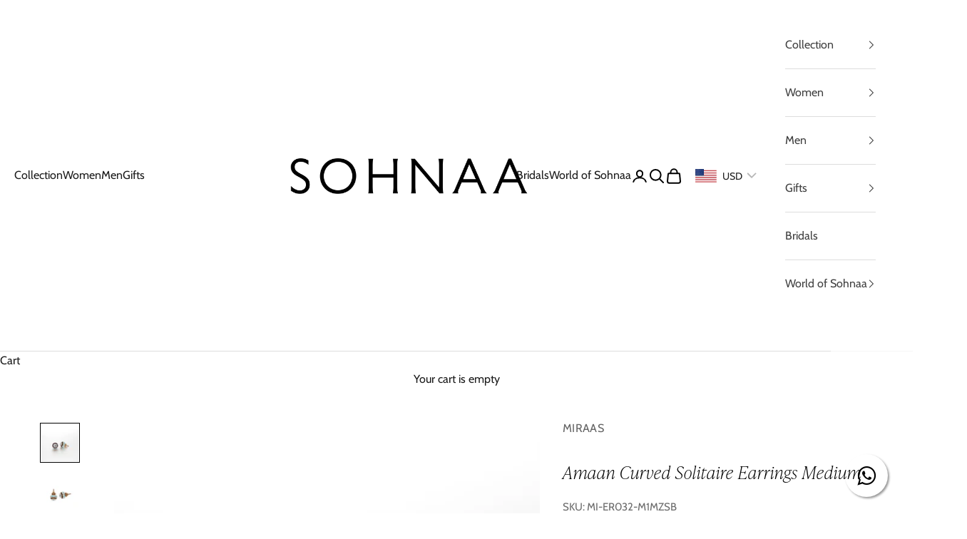

--- FILE ---
content_type: text/html; charset=utf-8
request_url: https://sohnaa.com/products/amaan-curved-solitaire-earrings-medium-ery032m
body_size: 79874
content:
<!doctype html>
<html class="no-js" lang="en" dir="ltr">
  <head>
    <meta charset="utf-8">
    <meta
      name="viewport"
      content="width=device-width, initial-scale=1.0, height=device-height, minimum-scale=1.0, maximum-scale=5.0"
    >

   <script async crossorigin fetchpriority="high" src="/cdn/shopifycloud/importmap-polyfill/es-modules-shim.2.4.0.js"></script>
<script>
  // Advanced fix for shop.app domain block in India causing 20-second timeout.
(function() {
  // --- Intercept fetch requests ---
  const originalFetch = window.fetch;
  window.fetch = function(input, init) {
    if (typeof input === 'string' && input.includes('shop.app/pay/hop')) {
      console.log('Blocked shop.app/pay/hop via fetch:', input);
      // Return an empty JS response so Shopify scripts won't break
      return Promise.resolve(new Response('{}', {
        status: 200,
        headers: {'Content-Type': 'application/javascript'}
      }));
    }
    return originalFetch(input, init);
  };

  // --- Intercept XHR requests (backup) ---
  const originalXHR = window.XMLHttpRequest.prototype.open;
  window.XMLHttpRequest.prototype.open = function(method, url) {
    if (url.includes('shop.app/pay/hop')) {
      console.log('Blocked shop.app/pay/hop via XHR:', url);
      this.abort(); // Stop the request
      return;
    }
    return originalXHR.apply(this, arguments);
  };
})();
</script>

<link rel="preconnect" href="https://cdn.shopify.com" crossorigin>
<link rel="preconnect" href="https://cdn.shopifycdn.net" crossorigin>
<link rel="preconnect" href="https://cdn.shopifycloud.com" crossorigin>
<link rel="preconnect" href="https://cdn.shopify.com/s/files" crossorigin>

    <title>
      Amaan Curved Solitaire Earrings Medium
    </title><meta name="description" content="Product specifications GoldKarat : 18KT | Colour : Yellow | Weight : 9.500 Grm SolitaireClarity : VVS1 | Colour : F | Weight : 1.50 Ct Dimension12mm*12mm*8.5mm Please note :** Solitaires are certified by the GIA."><!-- Link Swiper's CSS -->
    <link rel="stylesheet" href="https://cdn.jsdelivr.net/npm/swiper@10/swiper-bundle.min.css">
    <link rel="canonical" href="https://sohnaa.com/products/amaan-curved-solitaire-earrings-medium-ery032m">
    <link rel="stylesheet" href="https://use.typekit.net/wsh0vra.css"><link rel="shortcut icon" href="//sohnaa.com/cdn/shop/files/Group_198_1.png?v=1692252821&width=96">
      <link rel="apple-touch-icon" href="//sohnaa.com/cdn/shop/files/Group_198_1.png?v=1692252821&width=180"><!-- R_Start -->
    <script>
      document.addEventListener('DOMContentLoaded', function() {
        if (window.location.href.indexOf('?') > -1) {
          var metaNoIndex = document.createElement('meta');
          metaNoIndex.name = 'robots';
          metaNoIndex.content = 'noindex';
          document.getElementsByTagName('head')[0].appendChild(metaNoIndex);
        }
      });
    </script>
        <!-- R_END --><link rel="preconnect" href="https://fonts.shopifycdn.com" crossorigin>
    <link rel="dns-prefetch" href="https://productreviews.shopifycdn.com"><link rel="preload" href="//sohnaa.com/cdn/fonts/cabin/cabin_n4.cefc6494a78f87584a6f312fea532919154f66fe.woff2" as="font" type="font/woff2" crossorigin><meta property="og:type" content="product">
  <meta property="og:title" content="Amaan Curved Solitaire Earrings Medium">
  <meta property="product:price:amount" content="1,006,983.00">
  <meta property="product:price:currency" content="INR"><meta property="og:image" content="http://sohnaa.com/cdn/shop/files/ERY032-M1TTCRF.jpg?v=1707368147&width=2048">
  <meta property="og:image:secure_url" content="https://sohnaa.com/cdn/shop/files/ERY032-M1TTCRF.jpg?v=1707368147&width=2048">
  <meta property="og:image:width" content="3000">
  <meta property="og:image:height" content="3000"><meta property="og:description" content="Product specifications GoldKarat : 18KT | Colour : Yellow | Weight : 9.500 Grm SolitaireClarity : VVS1 | Colour : F | Weight : 1.50 Ct Dimension12mm*12mm*8.5mm Please note :** Solitaires are certified by the GIA."><meta property="og:url" content="https://sohnaa.com/products/amaan-curved-solitaire-earrings-medium-ery032m">
<meta property="og:site_name" content="SOHNAA"><meta name="twitter:card" content="summary"><meta name="twitter:title" content="Amaan Curved Solitaire Earrings Medium">
  <meta name="twitter:description" content="Product specifications 
  
GoldKarat : 18KT | Colour : Yellow | Weight : 9.500 Grm 

SolitaireClarity : VVS1 | Colour : F  | Weight : 1.50 Ct 

Dimension12mm*12mm*8.5mm



Please note :** Solitaires are certified by the GIA.
"><meta name="twitter:image" content="https://sohnaa.com/cdn/shop/files/ERY032-M1TTCRF.jpg?crop=center&height=1200&v=1707368147&width=1200">
  <meta name="twitter:image:alt" content="#Pattern &amp; Color_Turkish Tessellation Cardinal Red">
  <script type="application/ld+json">
  {
    "@context": "https://schema.org",
    "@type": "Product",
    "productID": 8797268017447,
    "offers": [{
          "@type": "Offer",
          "name": "Moroccan Zellij Skyblue",
          "availability":"https://schema.org/InStock",
          "price": 1006983.0,
          "priceCurrency": "INR",
          "priceValidUntil": "2026-02-09","sku": "MI-ER032-M1MZSB","hasMerchantReturnPolicy": {
              "merchantReturnLink": "https:\/\/sohnaa.com\/policies\/refund-policy"
            },"url": "https://sohnaa.com/products/amaan-curved-solitaire-earrings-medium-ery032m?variant=47024513614119"
        },
{
          "@type": "Offer",
          "name": "Moroccan Zellij Pastel Turquoise",
          "availability":"https://schema.org/InStock",
          "price": 1006983.0,
          "priceCurrency": "INR",
          "priceValidUntil": "2026-02-09","sku": "MI-ER032-M1MZPT","hasMerchantReturnPolicy": {
              "merchantReturnLink": "https:\/\/sohnaa.com\/policies\/refund-policy"
            },"url": "https://sohnaa.com/products/amaan-curved-solitaire-earrings-medium-ery032m?variant=47024513646887"
        },
{
          "@type": "Offer",
          "name": "Moroccan Zellij Cardinal Red",
          "availability":"https://schema.org/InStock",
          "price": 1006983.0,
          "priceCurrency": "INR",
          "priceValidUntil": "2026-02-09","sku": "MI-ER032-M1MZCR","hasMerchantReturnPolicy": {
              "merchantReturnLink": "https:\/\/sohnaa.com\/policies\/refund-policy"
            },"url": "https://sohnaa.com/products/amaan-curved-solitaire-earrings-medium-ery032m?variant=47024513679655"
        },
{
          "@type": "Offer",
          "name": "Persian Girih Skyblue",
          "availability":"https://schema.org/InStock",
          "price": 1006983.0,
          "priceCurrency": "INR",
          "priceValidUntil": "2026-02-09","sku": "MI-ER032-M1PGSB","hasMerchantReturnPolicy": {
              "merchantReturnLink": "https:\/\/sohnaa.com\/policies\/refund-policy"
            },"url": "https://sohnaa.com/products/amaan-curved-solitaire-earrings-medium-ery032m?variant=47024513745191"
        },
{
          "@type": "Offer",
          "name": "Persian Girih Pastel Turquoise",
          "availability":"https://schema.org/InStock",
          "price": 1006983.0,
          "priceCurrency": "INR",
          "priceValidUntil": "2026-02-09","sku": "MI-ER032-M1PGPT","hasMerchantReturnPolicy": {
              "merchantReturnLink": "https:\/\/sohnaa.com\/policies\/refund-policy"
            },"url": "https://sohnaa.com/products/amaan-curved-solitaire-earrings-medium-ery032m?variant=47024513777959"
        },
{
          "@type": "Offer",
          "name": "Persian Girih Cardinal Red",
          "availability":"https://schema.org/InStock",
          "price": 1006983.0,
          "priceCurrency": "INR",
          "priceValidUntil": "2026-02-09","sku": "MI-ER032-M1PGCR","hasMerchantReturnPolicy": {
              "merchantReturnLink": "https:\/\/sohnaa.com\/policies\/refund-policy"
            },"url": "https://sohnaa.com/products/amaan-curved-solitaire-earrings-medium-ery032m?variant=47024513810727"
        },
{
          "@type": "Offer",
          "name": "Turkish Tessellation Skyblue",
          "availability":"https://schema.org/InStock",
          "price": 1006983.0,
          "priceCurrency": "INR",
          "priceValidUntil": "2026-02-09","sku": "MI-ER032-M1TTSB","hasMerchantReturnPolicy": {
              "merchantReturnLink": "https:\/\/sohnaa.com\/policies\/refund-policy"
            },"url": "https://sohnaa.com/products/amaan-curved-solitaire-earrings-medium-ery032m?variant=47024513843495"
        },
{
          "@type": "Offer",
          "name": "Turkish Tessellation Pastel Turquoise",
          "availability":"https://schema.org/InStock",
          "price": 1006983.0,
          "priceCurrency": "INR",
          "priceValidUntil": "2026-02-09","sku": "MI-ER032-M1TTPT","hasMerchantReturnPolicy": {
              "merchantReturnLink": "https:\/\/sohnaa.com\/policies\/refund-policy"
            },"url": "https://sohnaa.com/products/amaan-curved-solitaire-earrings-medium-ery032m?variant=47024513876263"
        },
{
          "@type": "Offer",
          "name": "Turkish Tessellation Cardinal Red",
          "availability":"https://schema.org/InStock",
          "price": 1006983.0,
          "priceCurrency": "INR",
          "priceValidUntil": "2026-02-09","sku": "MI-ER032-M1TTCR","hasMerchantReturnPolicy": {
              "merchantReturnLink": "https:\/\/sohnaa.com\/policies\/refund-policy"
            },"url": "https://sohnaa.com/products/amaan-curved-solitaire-earrings-medium-ery032m?variant=47024513909031"
        }
],"brand": {
      "@type": "Brand",
      "name": "SOHNAA"
    },
    "name": "Amaan Curved Solitaire Earrings Medium",
    "description": "Product specifications \n  \nGoldKarat : 18KT | Colour : Yellow | Weight : 9.500 Grm \n\nSolitaireClarity : VVS1 | Colour : F  | Weight : 1.50 Ct \n\nDimension12mm*12mm*8.5mm\n\n\n\nPlease note :** Solitaires are certified by the GIA.\n",
    "category": "",
    "url": "https://sohnaa.com/products/amaan-curved-solitaire-earrings-medium-ery032m",
    "sku": "MI-ER032-M1MZSB","weight": {
      "@type": "QuantitativeValue",
      "unitCode": "kg",
      "value": 0.0
      },"image": {
      "@type": "ImageObject",
      "url": "https://sohnaa.com/cdn/shop/files/ERY032-M1TTCRF.jpg?v=1707368147&width=1024",
      "image": "https://sohnaa.com/cdn/shop/files/ERY032-M1TTCRF.jpg?v=1707368147&width=1024",
      "name": "#Pattern \u0026 Color_Turkish Tessellation Cardinal Red",
      "width": "1024",
      "height": "1024"
    }
  }
  </script>



  <script type="application/ld+json">
  {
    "@context": "https://schema.org",
    "@type": "BreadcrumbList",
  "itemListElement": [{
      "@type": "ListItem",
      "position": 1,
      "name": "Home",
      "item": "https://sohnaa.com"
    },{
          "@type": "ListItem",
          "position": 2,
          "name": "Amaan Curved Solitaire Earrings Medium",
          "item": "https://sohnaa.com/products/amaan-curved-solitaire-earrings-medium-ery032m"
        }]
  }
  </script>

<style>/* Typography (heading) */
  
/* Typography (body) */
  @font-face {
  font-family: Cabin;
  font-weight: 400;
  font-style: normal;
  font-display: fallback;
  src: url("//sohnaa.com/cdn/fonts/cabin/cabin_n4.cefc6494a78f87584a6f312fea532919154f66fe.woff2") format("woff2"),
       url("//sohnaa.com/cdn/fonts/cabin/cabin_n4.8c16611b00f59d27f4b27ce4328dfe514ce77517.woff") format("woff");
}

@font-face {
  font-family: Cabin;
  font-weight: 400;
  font-style: italic;
  font-display: fallback;
  src: url("//sohnaa.com/cdn/fonts/cabin/cabin_i4.d89c1b32b09ecbc46c12781fcf7b2085f17c0be9.woff2") format("woff2"),
       url("//sohnaa.com/cdn/fonts/cabin/cabin_i4.0a521b11d0b69adfc41e22a263eec7c02aecfe99.woff") format("woff");
}

@font-face {
  font-family: Cabin;
  font-weight: 700;
  font-style: normal;
  font-display: fallback;
  src: url("//sohnaa.com/cdn/fonts/cabin/cabin_n7.255204a342bfdbc9ae2017bd4e6a90f8dbb2f561.woff2") format("woff2"),
       url("//sohnaa.com/cdn/fonts/cabin/cabin_n7.e2afa22a0d0f4b64da3569c990897429d40ff5c0.woff") format("woff");
}

@font-face {
  font-family: Cabin;
  font-weight: 700;
  font-style: italic;
  font-display: fallback;
  src: url("//sohnaa.com/cdn/fonts/cabin/cabin_i7.ef2404c08a493e7ccbc92d8c39adf683f40e1fb5.woff2") format("woff2"),
       url("//sohnaa.com/cdn/fonts/cabin/cabin_i7.480421791818000fc8a5d4134822321b5d7964f8.woff") format("woff");
}

:root {
    /* Container */
    --container-max-width: 100%;
    --container-xxs-max-width: 27.5rem; /* 440px */
    --container-xs-max-width: 42.5rem; /* 680px */
    --container-sm-max-width: 61.25rem; /* 980px */
    --container-md-max-width: 71.875rem; /* 1150px */
    /* --container-lg-max-width: 78.75rem; */ 
    --container-lg-max-width: 100%; /* 1260px */
    --container-xl-max-width: 85rem; /* 1360px */
    --container-gutter: 1.25rem;

    --section-with-border-vertical-spacing: 2.5rem;
    --section-with-border-vertical-spacing-tight:2.5rem;
    --section-without-border-vertical-spacing:3.75rem;
    --section-without-border-vertical-spacing-tight:3.75rem;

    --section-stack-gap:3rem;
    --section-stack-gap-tight: 2.25rem;

    /* Form settings */
    --form-gap: 1.25rem; /* Gap between fieldset and submit button */
    --fieldset-gap: 1rem; /* Gap between each form input within a fieldset */
    --form-control-gap: 0.625rem; /* Gap between input and label (ignored for floating label) */
    --checkbox-control-gap: 0.75rem; /* Horizontal gap between checkbox and its associated label */
    --input-padding-block: 0.65rem; /* Vertical padding for input, textarea and native select */
    --input-padding-inline: 0.8rem; /* Horizontal padding for input, textarea and native select */
    --checkbox-size: 0.875rem; /* Size (width and height) for checkbox */

    /* Other sizes */
    --sticky-area-height: calc(var(--announcement-bar-is-sticky, 0) * var(--announcement-bar-height, 0px) + var(--header-is-sticky, 0) * var(--header-height, 0px));

    /* RTL support */
    --transform-logical-flip: 1;
    --transform-origin-start: left;
    --transform-origin-end: right;

    /**
     * ---------------------------------------------------------------------
     * TYPOGRAPHY
     * ---------------------------------------------------------------------
     */

    /* Font properties */
    --heading-font-family: "New York", Iowan Old Style, Apple Garamond, Baskerville, Times New Roman, Droid Serif, Times, Source Serif Pro, serif, Apple Color Emoji, Segoe UI Emoji, Segoe UI Symbol;
    --heading-font-weight: 400;
    --heading-font-style: normal;
    --heading-text-transform: uppercase;
    --heading-letter-spacing: 0.18em;
    --text-font-family: Cabin, sans-serif;
    --text-font-weight: 400;
    --text-font-style: normal;
    --text-letter-spacing: 0.0em;
    --button-font: var(--text-font-style) var(--text-font-weight) var(--text-sm) / 1.65 var(--text-font-family);
    --button-text-transform: uppercase;
    --button-letter-spacing: 0.03em;

    /* Font sizes */--text-heading-size-factor: 1;
    --text-h1: max(0.6875rem, clamp(1.375rem, 1.146341463414634rem + 0.975609756097561vw, 2rem) * var(--text-heading-size-factor));
    --text-h2: max(0.6875rem, clamp(1.25rem, 1.0670731707317074rem + 0.7804878048780488vw, 1.75rem) * var(--text-heading-size-factor));
    --text-h3: max(0.6875rem, clamp(1.125rem, 1.0335365853658536rem + 0.3902439024390244vw, 1.375rem) * var(--text-heading-size-factor));
    --text-h4: max(0.6875rem, clamp(1rem, 0.9542682926829268rem + 0.1951219512195122vw, 1.125rem) * var(--text-heading-size-factor));
    --text-h5: calc(0.875rem * var(--text-heading-size-factor));
    --text-h6: calc(0.75rem * var(--text-heading-size-factor));

    --text-xs: 0.75rem;
    --text-sm: 0.8125rem;
    --text-base: 0.875rem;
    --text-lg: 1.0rem;
    --text-xl: 1.25rem;

    /**
     * ---------------------------------------------------------------------
     * COLORS
     * ---------------------------------------------------------------------
     */

    /* Color settings */--accent: 28 28 28;
    --text-primary: 28 28 28;
    --background-primary: 255 255 255;
    --background-secondary: 255 255 255;
    --border-color: 221 221 221;
    --page-overlay: 0 0 0 / 0.4;

    /* Button colors */
    --button-background-primary: 28 28 28;
    --button-text-primary: 255 255 255;

    /* Status colors */
    --success-background: 212 227 203;
    --success-text: 48 122 7;
    --warning-background: 253 241 224;
    --warning-text: 237 138 0;
    --error-background: 243 204 204;
    --error-text: 203 43 43;

    /* Product colors */
    --on-sale-text: 227 44 43;
    --on-sale-badge-background: 227 44 43;
    --on-sale-badge-text: 255 255 255;
    --sold-out-badge-background: 239 239 239;
    --sold-out-badge-text: 0 0 0 / 0.65;
    --custom-badge-background: 28 28 28;
    --custom-badge-text: 255 255 255;
    --star-color: 255 204 0;

    /* Header colors */--header-background: 255 255 255;
    --header-text: 28 28 28;
    --header-border-color: 221 221 221;

    /* Footer colors */--footer-background: 255 255 255;
    --footer-text: 28 28 28;
    --footer-border-color: 221 221 221;

    /* Modal colors */--modal-background: 255 255 255;
    --modal-text: 28 28 28;
    --modal-border-color: 221 221 221;

    /* Drawer colors (reuse the same as modal) */
    --drawer-background: 255 255 255;
    --drawer-text: 28 28 28;
    --drawer-border-color: 221 221 221;

    /* Popover background (uses the primary background) */
    --popover-background: 255 255 255;
    --popover-text: 28 28 28;
    --popover-border-color: 221 221 221;

    /* Rounded variables (used for border radius) */
    --rounded-full: 9999px;
    --button-border-radius: 0.0rem;
    --input-border-radius: 0.0rem;

    /* Box shadow */
    --shadow-sm: 0 2px 8px rgb(0 0 0 / 0.05);
    --shadow: 0 5px 15px rgb(0 0 0 / 0.05);
    --shadow-md: 0 5px 30px rgb(0 0 0 / 0.05);
    --shadow-block: px px px rgb(var(--text-primary) / 0.0);

    /**
     * ---------------------------------------------------------------------
     * OTHER
     * ---------------------------------------------------------------------
     */

    --checkmark-svg-url: url(//sohnaa.com/cdn/shop/t/22/assets/checkmark.svg?v=77552481021870063511719567865);
    --cursor-zoom-in-svg-url: url(//sohnaa.com/cdn/shop/t/22/assets/cursor-zoom-in.svg?v=112480252220988712521719567865);
  }

  [dir="rtl"]:root {
    /* RTL support */
    --transform-logical-flip: -1;
    --transform-origin-start: right;
    --transform-origin-end: left;
  }

  @media screen and (min-width: 700px) {
    :root {
      /* Typography (font size) */
      --text-xs: 0.875rem;
      --text-sm: 0.9375rem;
      --text-base: 1.0rem;
      --text-lg: 1.125rem;
      --text-xl: 1.375rem;

      /* Spacing settings */
      --container-gutter: 2rem;
    }
  }

  @media screen and (min-width: 1000px) {
    :root {
      /* Spacing settings */
      --container-gutter: 3rem;

      --section-with-border-vertical-spacing: 4rem;
      --section-with-border-vertical-spacing-tight: 4rem;
      --section-without-border-vertical-spacing: 6rem;
      --section-without-border-vertical-spacing-tight: 6rem;

      --section-stack-gap:3rem;
      --section-stack-gap-tight:3rem;
    }
  }
</style><script>
  document.documentElement.classList.replace('no-js', 'js');

  // This allows to expose several variables to the global scope, to be used in scripts
  window.themeVariables = {
    settings: {
      showPageTransition: false,
      pageType: "product",
      moneyFormat: "\u003cspan class=money\u003eRs. {{amount}}\u003c\/span\u003e",
      moneyWithCurrencyFormat: "\u003cspan class=money\u003eRs. {{amount}}\u003c\/span\u003e",
      currencyCodeEnabled: true,
      cartType: "drawer"
    },

    strings: {
      addToCartButton: "Add to cart",
      soldOutButton: "Sold out",
      preOrderButton: "Pre-order",
      unavailableButton: "Unavailable",
      addedToCart: "Added to your cart!",
      closeGallery: "Close gallery",
      zoomGallery: "Zoom picture",
      errorGallery: "Image cannot be loaded",
      soldOutBadge: "Sold out",
      discountBadge: "Save @@",
      sku: "SKU:",
      shippingEstimatorNoResults: "Sorry, we do not ship to your address.",
      shippingEstimatorOneResult: "There is one shipping rate for your address:",
      shippingEstimatorMultipleResults: "There are several shipping rates for your address:",
      shippingEstimatorError: "One or more error occurred while retrieving shipping rates:",
      next: "Next",
      previous: "Previous"
    },

    mediaQueries: {
      'sm': 'screen and (min-width: 700px)',
      'md': 'screen and (min-width: 1000px)',
      'lg': 'screen and (min-width: 1150px)',
      'xl': 'screen and (min-width: 1400px)',
      '2xl': 'screen and (min-width: 1600px)',
      'sm-max': 'screen and (max-width: 699px)',
      'md-max': 'screen and (max-width: 999px)',
      'lg-max': 'screen and (max-width: 1149px)',
      'xl-max': 'screen and (max-width: 1399px)',
      '2xl-max': 'screen and (max-width: 1599px)',
      'motion-safe': '(prefers-reduced-motion: no-preference)',
      'motion-reduce': '(prefers-reduced-motion: reduce)',
      'supports-hover': 'screen and (pointer: fine)',
      'supports-touch': 'screen and (hover: none)'
    }
  };</script><script async src="//sohnaa.com/cdn/shop/t/22/assets/es-module-shims.min.js?v=41244696521020306371719567865"></script>

    <!-- Swiper JS -->
    <script src="https://cdn.jsdelivr.net/npm/swiper@10/swiper-bundle.min.js"></script>

    <script type="importmap">{
        "imports": {
          "vendor": "//sohnaa.com/cdn/shop/t/22/assets/vendor.min.js?v=114730757745344854631719567865",
          "theme": "//sohnaa.com/cdn/shop/t/22/assets/theme.js?v=64894572410686995221762149029",
          "photoswipe": "//sohnaa.com/cdn/shop/t/22/assets/photoswipe.min.js?v=30761459775438637251719567865"
        }
      }
    </script>

    <script src="https://ajax.googleapis.com/ajax/libs/jquery/3.6.4/jquery.min.js"></script>
    <script type="module" src="//sohnaa.com/cdn/shop/t/22/assets/vendor.min.js?v=114730757745344854631719567865"></script>
    <script type="module" src="//sohnaa.com/cdn/shop/t/22/assets/theme.js?v=64894572410686995221762149029"></script>
    <script type="module" src="//sohnaa.com/cdn/shop/t/22/assets/custom.js?v=32486260264064391501743148392"></script>
    <script src="https://cdnjs.cloudflare.com/ajax/libs/gsap/3.3.4/gsap.min.js"></script>
    <script src="https://cdnjs.cloudflare.com/ajax/libs/gsap/3.3.4/ScrollTrigger.min.js"></script>
 
  <script>window.performance && window.performance.mark && window.performance.mark('shopify.content_for_header.start');</script><meta id="shopify-digital-wallet" name="shopify-digital-wallet" content="/80680648999/digital_wallets/dialog">
<link rel="alternate" type="application/json+oembed" href="https://sohnaa.com/products/amaan-curved-solitaire-earrings-medium-ery032m.oembed">
<script async="async" src="/checkouts/internal/preloads.js?locale=en-IN"></script>
<script id="shopify-features" type="application/json">{"accessToken":"f1cd76f431adb922511cab87e8cf01d6","betas":["rich-media-storefront-analytics"],"domain":"sohnaa.com","predictiveSearch":true,"shopId":80680648999,"locale":"en"}</script>
<script>var Shopify = Shopify || {};
Shopify.shop = "c26dbe-2.myshopify.com";
Shopify.locale = "en";
Shopify.currency = {"active":"INR","rate":"1.0"};
Shopify.country = "IN";
Shopify.theme = {"name":"SOHNAA","id":168753824039,"schema_name":"Prestige","schema_version":"7.3.6","theme_store_id":855,"role":"main"};
Shopify.theme.handle = "null";
Shopify.theme.style = {"id":null,"handle":null};
Shopify.cdnHost = "sohnaa.com/cdn";
Shopify.routes = Shopify.routes || {};
Shopify.routes.root = "/";</script>
<script type="module">!function(o){(o.Shopify=o.Shopify||{}).modules=!0}(window);</script>
<script>!function(o){function n(){var o=[];function n(){o.push(Array.prototype.slice.apply(arguments))}return n.q=o,n}var t=o.Shopify=o.Shopify||{};t.loadFeatures=n(),t.autoloadFeatures=n()}(window);</script>
<script id="shop-js-analytics" type="application/json">{"pageType":"product"}</script>
<script id="__st">var __st={"a":80680648999,"offset":19800,"reqid":"dd889aa7-69e5-4562-98c4-d47f3636d478-1769770886","pageurl":"sohnaa.com\/products\/amaan-curved-solitaire-earrings-medium-ery032m","u":"456c4fc2ef32","p":"product","rtyp":"product","rid":8797268017447};</script>
<script>window.ShopifyPaypalV4VisibilityTracking = true;</script>
<script id="captcha-bootstrap">!function(){'use strict';const t='contact',e='account',n='new_comment',o=[[t,t],['blogs',n],['comments',n],[t,'customer']],c=[[e,'customer_login'],[e,'guest_login'],[e,'recover_customer_password'],[e,'create_customer']],r=t=>t.map((([t,e])=>`form[action*='/${t}']:not([data-nocaptcha='true']) input[name='form_type'][value='${e}']`)).join(','),a=t=>()=>t?[...document.querySelectorAll(t)].map((t=>t.form)):[];function s(){const t=[...o],e=r(t);return a(e)}const i='password',u='form_key',d=['recaptcha-v3-token','g-recaptcha-response','h-captcha-response',i],f=()=>{try{return window.sessionStorage}catch{return}},m='__shopify_v',_=t=>t.elements[u];function p(t,e,n=!1){try{const o=window.sessionStorage,c=JSON.parse(o.getItem(e)),{data:r}=function(t){const{data:e,action:n}=t;return t[m]||n?{data:e,action:n}:{data:t,action:n}}(c);for(const[e,n]of Object.entries(r))t.elements[e]&&(t.elements[e].value=n);n&&o.removeItem(e)}catch(o){console.error('form repopulation failed',{error:o})}}const l='form_type',E='cptcha';function T(t){t.dataset[E]=!0}const w=window,h=w.document,L='Shopify',v='ce_forms',y='captcha';let A=!1;((t,e)=>{const n=(g='f06e6c50-85a8-45c8-87d0-21a2b65856fe',I='https://cdn.shopify.com/shopifycloud/storefront-forms-hcaptcha/ce_storefront_forms_captcha_hcaptcha.v1.5.2.iife.js',D={infoText:'Protected by hCaptcha',privacyText:'Privacy',termsText:'Terms'},(t,e,n)=>{const o=w[L][v],c=o.bindForm;if(c)return c(t,g,e,D).then(n);var r;o.q.push([[t,g,e,D],n]),r=I,A||(h.body.append(Object.assign(h.createElement('script'),{id:'captcha-provider',async:!0,src:r})),A=!0)});var g,I,D;w[L]=w[L]||{},w[L][v]=w[L][v]||{},w[L][v].q=[],w[L][y]=w[L][y]||{},w[L][y].protect=function(t,e){n(t,void 0,e),T(t)},Object.freeze(w[L][y]),function(t,e,n,w,h,L){const[v,y,A,g]=function(t,e,n){const i=e?o:[],u=t?c:[],d=[...i,...u],f=r(d),m=r(i),_=r(d.filter((([t,e])=>n.includes(e))));return[a(f),a(m),a(_),s()]}(w,h,L),I=t=>{const e=t.target;return e instanceof HTMLFormElement?e:e&&e.form},D=t=>v().includes(t);t.addEventListener('submit',(t=>{const e=I(t);if(!e)return;const n=D(e)&&!e.dataset.hcaptchaBound&&!e.dataset.recaptchaBound,o=_(e),c=g().includes(e)&&(!o||!o.value);(n||c)&&t.preventDefault(),c&&!n&&(function(t){try{if(!f())return;!function(t){const e=f();if(!e)return;const n=_(t);if(!n)return;const o=n.value;o&&e.removeItem(o)}(t);const e=Array.from(Array(32),(()=>Math.random().toString(36)[2])).join('');!function(t,e){_(t)||t.append(Object.assign(document.createElement('input'),{type:'hidden',name:u})),t.elements[u].value=e}(t,e),function(t,e){const n=f();if(!n)return;const o=[...t.querySelectorAll(`input[type='${i}']`)].map((({name:t})=>t)),c=[...d,...o],r={};for(const[a,s]of new FormData(t).entries())c.includes(a)||(r[a]=s);n.setItem(e,JSON.stringify({[m]:1,action:t.action,data:r}))}(t,e)}catch(e){console.error('failed to persist form',e)}}(e),e.submit())}));const S=(t,e)=>{t&&!t.dataset[E]&&(n(t,e.some((e=>e===t))),T(t))};for(const o of['focusin','change'])t.addEventListener(o,(t=>{const e=I(t);D(e)&&S(e,y())}));const B=e.get('form_key'),M=e.get(l),P=B&&M;t.addEventListener('DOMContentLoaded',(()=>{const t=y();if(P)for(const e of t)e.elements[l].value===M&&p(e,B);[...new Set([...A(),...v().filter((t=>'true'===t.dataset.shopifyCaptcha))])].forEach((e=>S(e,t)))}))}(h,new URLSearchParams(w.location.search),n,t,e,['guest_login'])})(!1,!0)}();</script>
<script integrity="sha256-4kQ18oKyAcykRKYeNunJcIwy7WH5gtpwJnB7kiuLZ1E=" data-source-attribution="shopify.loadfeatures" defer="defer" src="//sohnaa.com/cdn/shopifycloud/storefront/assets/storefront/load_feature-a0a9edcb.js" crossorigin="anonymous"></script>
<script data-source-attribution="shopify.dynamic_checkout.dynamic.init">var Shopify=Shopify||{};Shopify.PaymentButton=Shopify.PaymentButton||{isStorefrontPortableWallets:!0,init:function(){window.Shopify.PaymentButton.init=function(){};var t=document.createElement("script");t.src="https://sohnaa.com/cdn/shopifycloud/portable-wallets/latest/portable-wallets.en.js",t.type="module",document.head.appendChild(t)}};
</script>
<script data-source-attribution="shopify.dynamic_checkout.buyer_consent">
  function portableWalletsHideBuyerConsent(e){var t=document.getElementById("shopify-buyer-consent"),n=document.getElementById("shopify-subscription-policy-button");t&&n&&(t.classList.add("hidden"),t.setAttribute("aria-hidden","true"),n.removeEventListener("click",e))}function portableWalletsShowBuyerConsent(e){var t=document.getElementById("shopify-buyer-consent"),n=document.getElementById("shopify-subscription-policy-button");t&&n&&(t.classList.remove("hidden"),t.removeAttribute("aria-hidden"),n.addEventListener("click",e))}window.Shopify?.PaymentButton&&(window.Shopify.PaymentButton.hideBuyerConsent=portableWalletsHideBuyerConsent,window.Shopify.PaymentButton.showBuyerConsent=portableWalletsShowBuyerConsent);
</script>
<script data-source-attribution="shopify.dynamic_checkout.cart.bootstrap">document.addEventListener("DOMContentLoaded",(function(){function t(){return document.querySelector("shopify-accelerated-checkout-cart, shopify-accelerated-checkout")}if(t())Shopify.PaymentButton.init();else{new MutationObserver((function(e,n){t()&&(Shopify.PaymentButton.init(),n.disconnect())})).observe(document.body,{childList:!0,subtree:!0})}}));
</script>
<script id='scb4127' type='text/javascript' async='' src='https://sohnaa.com/cdn/shopifycloud/privacy-banner/storefront-banner.js'></script>
<script>window.performance && window.performance.mark && window.performance.mark('shopify.content_for_header.end');</script>
<link href="//sohnaa.com/cdn/shop/t/22/assets/theme.css?v=172684953341876454281746275725" rel="stylesheet" type="text/css" media="all" /><link href="//sohnaa.com/cdn/shop/t/22/assets/custom.css?v=76393973879130293461737100621" rel="stylesheet" type="text/css" media="all" /><!-- Google tag (gtag.js) Start -->
    <script async src="https://www.googletagmanager.com/gtag/js?id=G-1GKDSKX82B"></script>
    <script>
      window.dataLayer = window.dataLayer || [];
      function gtag(){dataLayer.push(arguments);}
      gtag('js', new Date());

      gtag('config', 'G-1GKDSKX82B');
    </script>
    <!-- Google tag (gtag.js) End -->

    <!-- Quantcast Tag -->
    <script type="text/javascript">
      window._qevents = window._qevents || [];

      (function() {
      var elem = document.createElement('script');
      elem.src = (document.location.protocol == "https:" ? "https://secure" : "http://edge") + ".quantserve.com/quant.js";
      elem.async = true;
      elem.type = "text/javascript";
      var scpt = document.getElementsByTagName('script')[0];
      scpt.parentNode.insertBefore(elem, scpt);
      })();

      window._qevents.push({
      qacct:"p-djxpxs2jf7Suz",
      uid:"__INSERT_EMAIL_HERE__"
      });
    </script>

    <noscript>
      <div style="display:none;">
        <img src="//pixel.quantserve.com/pixel/p-djxpxs2jf7Suz.gif" border="0" height="1" width="1" alt="Quantcast">
      </div>
    </noscript>
    <!-- End Quantcast tag -->

  <!-- BEGIN app block: shopify://apps/powerful-form-builder/blocks/app-embed/e4bcb1eb-35b2-42e6-bc37-bfe0e1542c9d --><script type="text/javascript" hs-ignore data-cookieconsent="ignore">
  var Globo = Globo || {};
  var globoFormbuilderRecaptchaInit = function(){};
  var globoFormbuilderHcaptchaInit = function(){};
  window.Globo.FormBuilder = window.Globo.FormBuilder || {};
  window.Globo.FormBuilder.shop = {"configuration":{"money_format":"Rs. {{amount}}"},"pricing":{"features":{"bulkOrderForm":false,"cartForm":false,"fileUpload":2,"removeCopyright":false}},"settings":{"copyright":"Powered by <a href=\"https://globosoftware.net\" target=\"_blank\">Globo</a> <a href=\"https://apps.shopify.com/form-builder-contact-form\" target=\"_blank\">Form</a>","hideWaterMark":false,"reCaptcha":{"recaptchaType":"v2","siteKey":false,"languageCode":"en"},"scrollTop":false,"additionalColumns":[]},"encryption_form_id":1,"url":"https://app.powerfulform.com/"};

  if(window.Globo.FormBuilder.shop.settings.customCssEnabled && window.Globo.FormBuilder.shop.settings.customCssCode){
    const customStyle = document.createElement('style');
    customStyle.type = 'text/css';
    customStyle.innerHTML = window.Globo.FormBuilder.shop.settings.customCssCode;
    document.head.appendChild(customStyle);
  }

  window.Globo.FormBuilder.forms = [];
    
      
      
      
      window.Globo.FormBuilder.forms[14013] = {"14013":{"elements":[{"id":"group-1","type":"group","label":"Password Page Form","description":"","elements":[{"id":"text","type":"text","label":"Your Name","placeholder":"Your Name","description":null,"hideLabel":false,"required":true,"columnWidth":50},{"id":"email","type":"email","label":"Email","placeholder":"Email","description":null,"hideLabel":false,"required":true,"columnWidth":50},{"id":"phone-1","type":"phone","label":"Phone","placeholder":"Phone","description":"","validatePhone":false,"onlyShowFlag":false,"defaultCountryCode":"us","limitCharacters":false,"characters":100,"hideLabel":false,"keepPositionLabel":false,"columnWidth":50,"required":true},{"id":"text-1","type":"text","label":"Instagram Handle","placeholder":"Instagram Handle","description":"","limitCharacters":false,"characters":100,"hideLabel":false,"keepPositionLabel":false,"columnWidth":50}]}],"errorMessage":{"required":"Please fill in field","invalid":"Invalid","invalidEmail":"Invalid email","invalidURL":"Invalid URL","fileSizeLimit":"File size limit exceeded","fileNotAllowed":"File extension not allowed","requiredCaptcha":"Please, enter the captcha","invalidName":"Invalid name"},"appearance":{"layout":"default","width":"600","style":"flat","mainColor":"rgba(0,0,0,1)","floatingIcon":"\u003csvg aria-hidden=\"true\" focusable=\"false\" data-prefix=\"far\" data-icon=\"envelope\" class=\"svg-inline--fa fa-envelope fa-w-16\" role=\"img\" xmlns=\"http:\/\/www.w3.org\/2000\/svg\" viewBox=\"0 0 512 512\"\u003e\u003cpath fill=\"currentColor\" d=\"M464 64H48C21.49 64 0 85.49 0 112v288c0 26.51 21.49 48 48 48h416c26.51 0 48-21.49 48-48V112c0-26.51-21.49-48-48-48zm0 48v40.805c-22.422 18.259-58.168 46.651-134.587 106.49-16.841 13.247-50.201 45.072-73.413 44.701-23.208.375-56.579-31.459-73.413-44.701C106.18 199.465 70.425 171.067 48 152.805V112h416zM48 400V214.398c22.914 18.251 55.409 43.862 104.938 82.646 21.857 17.205 60.134 55.186 103.062 54.955 42.717.231 80.509-37.199 103.053-54.947 49.528-38.783 82.032-64.401 104.947-82.653V400H48z\"\u003e\u003c\/path\u003e\u003c\/svg\u003e","floatingText":null,"displayOnAllPage":false,"formType":"normalForm","background":"none","backgroundColor":"#fff","descriptionColor":"rgba(0,0,0,1)","headingColor":"#000","labelColor":"#000","optionColor":"#000","paragraphBackground":"#fff","paragraphColor":"#000"},"afterSubmit":{"action":"clearForm","message":"\u003ch4\u003eThanks for getting in touch!\u0026nbsp;\u003c\/h4\u003e\u003cp\u003e\u003cbr\u003e\u003c\/p\u003e\u003cp\u003eWe appreciate you contacting us. One of our colleagues will get back in touch with you soon!\u003c\/p\u003e\u003cp\u003e\u003cbr\u003e\u003c\/p\u003e\u003cp\u003eHave a great day!\u003c\/p\u003e","redirectUrl":null},"footer":{"description":"","previousText":"Previous","nextText":"Next","submitText":"Submit"},"header":{"active":true,"title":"","description":"\u003cp class=\"ql-align-center\"\u003e\u003cspan style=\"color: rgb(28, 28, 28);\"\u003eWe are launching our online store on 5th November\u003c\/span\u003e\u003c\/p\u003e\u003cp class=\"ql-align-center\"\u003e\u003cspan style=\"color: rgb(28, 28, 28);\"\u003ePlease share your contact details to get a special invite to the preview of our latest collection\u003c\/span\u003e\u003c\/p\u003e\u003cp class=\"ql-align-center\"\u003e\u003cbr\u003e\u003c\/p\u003e\u003cp class=\"ql-align-center\"\u003e\u003ca href=\"mailto:hello@sohnaa.com\" rel=\"noopener noreferrer\" target=\"_blank\" style=\"color: inherit;\"\u003ehello@sohnaa.com\u003c\/a\u003e\u003c\/p\u003e\u003cp class=\"ql-align-center\"\u003e\u003ca href=\"tel:+919898902777\" rel=\"noopener noreferrer\" target=\"_blank\" style=\"color: inherit;\"\u003e+919898902777\u003c\/a\u003e\u003c\/p\u003e"},"isStepByStepForm":true,"publish":{"requiredLogin":false,"requiredLoginMessage":"Please \u003ca href='\/account\/login' title='login'\u003elogin\u003c\/a\u003e to continue","publishType":"embedCode","selectTime":"forever","setCookie":"1","setCookieHours":"1","setCookieWeeks":"1"},"reCaptcha":{"enable":false,"note":"Please make sure that you have set Google reCaptcha v2 Site key and Secret key in \u003ca href=\"\/admin\/settings\"\u003eSettings\u003c\/a\u003e"},"html":"\n\u003cdiv class=\"globo-form default-form globo-form-id-14013\"\u003e\n\u003cstyle\u003e\n.globo-form-id-14013 .globo-form-app{\n    max-width: 600px;\n    width: -webkit-fill-available;\n    \n    \n}\n\n.globo-form-id-14013 .globo-form-app .globo-heading{\n    color: #000\n}\n.globo-form-id-14013 .globo-form-app .globo-description,\n.globo-form-id-14013 .globo-form-app .header .globo-description{\n    color: rgba(0,0,0,1)\n}\n.globo-form-id-14013 .globo-form-app .globo-label,\n.globo-form-id-14013 .globo-form-app .globo-form-control label.globo-label,\n.globo-form-id-14013 .globo-form-app .globo-form-control label.globo-label span.label-content{\n    color: #000;\n    text-align: left !important;\n}\n.globo-form-id-14013 .globo-form-app .globo-label.globo-position-label{\n    height: 20px !important;\n}\n.globo-form-id-14013 .globo-form-app .globo-form-control .help-text.globo-description{\n    color: rgba(0,0,0,1)\n}\n.globo-form-id-14013 .globo-form-app .globo-form-control .checkbox-wrapper .globo-option,\n.globo-form-id-14013 .globo-form-app .globo-form-control .radio-wrapper .globo-option\n{\n    color: #000\n}\n.globo-form-id-14013 .globo-form-app .footer{\n    text-align:;\n}\n.globo-form-id-14013 .globo-form-app .footer button{\n    border:1px solid rgba(0,0,0,1);\n    \n}\n.globo-form-id-14013 .globo-form-app .footer button.submit,\n.globo-form-id-14013 .globo-form-app .footer button.checkout,\n.globo-form-id-14013 .globo-form-app .footer button.action.loading .spinner{\n    background-color: rgba(0,0,0,1);\n    color : #ffffff;\n}\n.globo-form-id-14013 .globo-form-app .globo-form-control .star-rating\u003efieldset:not(:checked)\u003elabel:before {\n    content: url('data:image\/svg+xml; utf8, \u003csvg aria-hidden=\"true\" focusable=\"false\" data-prefix=\"far\" data-icon=\"star\" class=\"svg-inline--fa fa-star fa-w-18\" role=\"img\" xmlns=\"http:\/\/www.w3.org\/2000\/svg\" viewBox=\"0 0 576 512\"\u003e\u003cpath fill=\"rgba(0,0,0,1)\" d=\"M528.1 171.5L382 150.2 316.7 17.8c-11.7-23.6-45.6-23.9-57.4 0L194 150.2 47.9 171.5c-26.2 3.8-36.7 36.1-17.7 54.6l105.7 103-25 145.5c-4.5 26.3 23.2 46 46.4 33.7L288 439.6l130.7 68.7c23.2 12.2 50.9-7.4 46.4-33.7l-25-145.5 105.7-103c19-18.5 8.5-50.8-17.7-54.6zM388.6 312.3l23.7 138.4L288 385.4l-124.3 65.3 23.7-138.4-100.6-98 139-20.2 62.2-126 62.2 126 139 20.2-100.6 98z\"\u003e\u003c\/path\u003e\u003c\/svg\u003e');\n}\n.globo-form-id-14013 .globo-form-app .globo-form-control .star-rating\u003efieldset\u003einput:checked ~ label:before {\n    content: url('data:image\/svg+xml; utf8, \u003csvg aria-hidden=\"true\" focusable=\"false\" data-prefix=\"fas\" data-icon=\"star\" class=\"svg-inline--fa fa-star fa-w-18\" role=\"img\" xmlns=\"http:\/\/www.w3.org\/2000\/svg\" viewBox=\"0 0 576 512\"\u003e\u003cpath fill=\"rgba(0,0,0,1)\" d=\"M259.3 17.8L194 150.2 47.9 171.5c-26.2 3.8-36.7 36.1-17.7 54.6l105.7 103-25 145.5c-4.5 26.3 23.2 46 46.4 33.7L288 439.6l130.7 68.7c23.2 12.2 50.9-7.4 46.4-33.7l-25-145.5 105.7-103c19-18.5 8.5-50.8-17.7-54.6L382 150.2 316.7 17.8c-11.7-23.6-45.6-23.9-57.4 0z\"\u003e\u003c\/path\u003e\u003c\/svg\u003e');\n}\n.globo-form-id-14013 .globo-form-app .globo-form-control .star-rating\u003efieldset:not(:checked)\u003elabel:hover:before,\n.globo-form-id-14013 .globo-form-app .globo-form-control .star-rating\u003efieldset:not(:checked)\u003elabel:hover ~ label:before{\n    content : url('data:image\/svg+xml; utf8, \u003csvg aria-hidden=\"true\" focusable=\"false\" data-prefix=\"fas\" data-icon=\"star\" class=\"svg-inline--fa fa-star fa-w-18\" role=\"img\" xmlns=\"http:\/\/www.w3.org\/2000\/svg\" viewBox=\"0 0 576 512\"\u003e\u003cpath fill=\"rgba(0,0,0,1)\" d=\"M259.3 17.8L194 150.2 47.9 171.5c-26.2 3.8-36.7 36.1-17.7 54.6l105.7 103-25 145.5c-4.5 26.3 23.2 46 46.4 33.7L288 439.6l130.7 68.7c23.2 12.2 50.9-7.4 46.4-33.7l-25-145.5 105.7-103c19-18.5 8.5-50.8-17.7-54.6L382 150.2 316.7 17.8c-11.7-23.6-45.6-23.9-57.4 0z\"\u003e\u003c\/path\u003e\u003c\/svg\u003e')\n}\n.globo-form-id-14013 .globo-form-app .globo-form-control .radio-wrapper .radio-input:checked ~ .radio-label:after {\n    background: rgba(0,0,0,1);\n    background: radial-gradient(rgba(0,0,0,1) 40%, #fff 45%);\n}\n.globo-form-id-14013 .globo-form-app .globo-form-control .checkbox-wrapper .checkbox-input:checked ~ .checkbox-label:before {\n    border-color: rgba(0,0,0,1);\n    box-shadow: 0 4px 6px rgba(50,50,93,0.11), 0 1px 3px rgba(0,0,0,0.08);\n    background-color: rgba(0,0,0,1);\n}\n.globo-form-id-14013 .globo-form-app .step.-completed .step__number,\n.globo-form-id-14013 .globo-form-app .line.-progress,\n.globo-form-id-14013 .globo-form-app .line.-start{\n    background-color: rgba(0,0,0,1);\n}\n.globo-form-id-14013 .globo-form-app .checkmark__check,\n.globo-form-id-14013 .globo-form-app .checkmark__circle{\n    stroke: rgba(0,0,0,1);\n}\n.globo-form-id-14013 .floating-button{\n    background-color: rgba(0,0,0,1);\n}\n.globo-form-id-14013 .globo-form-app .globo-form-control .checkbox-wrapper .checkbox-input ~ .checkbox-label:before,\n.globo-form-app .globo-form-control .radio-wrapper .radio-input ~ .radio-label:after{\n    border-color : rgba(0,0,0,1);\n}\n.globo-form-id-14013 .flatpickr-day.selected, \n.globo-form-id-14013 .flatpickr-day.startRange, \n.globo-form-id-14013 .flatpickr-day.endRange, \n.globo-form-id-14013 .flatpickr-day.selected.inRange, \n.globo-form-id-14013 .flatpickr-day.startRange.inRange, \n.globo-form-id-14013 .flatpickr-day.endRange.inRange, \n.globo-form-id-14013 .flatpickr-day.selected:focus, \n.globo-form-id-14013 .flatpickr-day.startRange:focus, \n.globo-form-id-14013 .flatpickr-day.endRange:focus, \n.globo-form-id-14013 .flatpickr-day.selected:hover, \n.globo-form-id-14013 .flatpickr-day.startRange:hover, \n.globo-form-id-14013 .flatpickr-day.endRange:hover, \n.globo-form-id-14013 .flatpickr-day.selected.prevMonthDay, \n.globo-form-id-14013 .flatpickr-day.startRange.prevMonthDay, \n.globo-form-id-14013 .flatpickr-day.endRange.prevMonthDay, \n.globo-form-id-14013 .flatpickr-day.selected.nextMonthDay, \n.globo-form-id-14013 .flatpickr-day.startRange.nextMonthDay, \n.globo-form-id-14013 .flatpickr-day.endRange.nextMonthDay {\n    background: rgba(0,0,0,1);\n    border-color: rgba(0,0,0,1);\n}\n.globo-form-id-14013 .globo-paragraph,\n.globo-form-id-14013 .globo-paragraph * {\n    background: #fff !important;\n    color: #000 !important;\n    width: 100%!important;\n}\n\u003c\/style\u003e\n\u003cdiv class=\"globo-form-app default-layout\"\u003e\n    \u003cdiv class=\"header dismiss hidden\" onclick=\"Globo.FormBuilder.closeModalForm(this)\"\u003e\n        \u003csvg width=20 height=20 viewBox=\"0 0 20 20\" class=\"\" focusable=\"false\" aria-hidden=\"true\"\u003e\u003cpath d=\"M11.414 10l4.293-4.293a.999.999 0 1 0-1.414-1.414L10 8.586 5.707 4.293a.999.999 0 1 0-1.414 1.414L8.586 10l-4.293 4.293a.999.999 0 1 0 1.414 1.414L10 11.414l4.293 4.293a.997.997 0 0 0 1.414 0 .999.999 0 0 0 0-1.414L11.414 10z\" fill-rule=\"evenodd\"\u003e\u003c\/path\u003e\u003c\/svg\u003e\n    \u003c\/div\u003e\n    \u003cform class=\"g-container\" novalidate action=\"\/api\/front\/form\/14013\/send\" method=\"POST\" enctype=\"multipart\/form-data\" data-id=14013\u003e\n        \n            \n            \u003cdiv class=\"header\"\u003e\n                \u003ch3 class=\"title globo-heading\"\u003e\u003c\/h3\u003e\n                \n                \u003cdiv class=\"description globo-description\"\u003e\u003cp class=\"ql-align-center\"\u003e\u003cspan style=\"color: rgb(28, 28, 28);\"\u003eWe are launching our online store on 5th November\u003c\/span\u003e\u003c\/p\u003e\u003cp class=\"ql-align-center\"\u003e\u003cspan style=\"color: rgb(28, 28, 28);\"\u003ePlease share your contact details to get a special invite to the preview of our latest collection\u003c\/span\u003e\u003c\/p\u003e\u003cp class=\"ql-align-center\"\u003e\u003cbr\u003e\u003c\/p\u003e\u003cp class=\"ql-align-center\"\u003e\u003ca href=\"mailto:hello@sohnaa.com\" rel=\"noopener noreferrer\" target=\"_blank\" style=\"color: inherit;\"\u003ehello@sohnaa.com\u003c\/a\u003e\u003c\/p\u003e\u003cp class=\"ql-align-center\"\u003e\u003ca href=\"tel:+919898902777\" rel=\"noopener noreferrer\" target=\"_blank\" style=\"color: inherit;\"\u003e+919898902777\u003c\/a\u003e\u003c\/p\u003e\u003c\/div\u003e\n                \n            \u003c\/div\u003e\n            \n        \n        \n            \u003cdiv class=\"globo-formbuilder-wizard\" data-id=14013\u003e\n                \u003cdiv class=\"wizard__content\"\u003e\n                    \u003cheader class=\"wizard__header\"\u003e\n                        \u003cdiv class=\"wizard__steps\"\u003e\n                        \u003cnav class=\"steps hidden\"\u003e\n                            \n                                \n                                \n                                \n                                \u003cdiv class=\"step last \"  data-step=\"0\"\u003e\n                                    \u003cdiv class=\"step__content\"\u003e\n                                        \u003cp class=\"step__number\"\u003e\u003c\/p\u003e\n                                        \u003csvg class=\"checkmark\" xmlns=\"http:\/\/www.w3.org\/2000\/svg\" width=52 height=52 viewBox=\"0 0 52 52\"\u003e\n                                            \u003ccircle class=\"checkmark__circle\" cx=\"26\" cy=\"26\" r=\"25\" fill=\"none\"\/\u003e\n                                            \u003cpath class=\"checkmark__check\" fill=\"none\" d=\"M14.1 27.2l7.1 7.2 16.7-16.8\"\/\u003e\n                                        \u003c\/svg\u003e\n                                        \u003cdiv class=\"lines\"\u003e\n                                            \n                                                \u003cdiv class=\"line -start\"\u003e\u003c\/div\u003e\n                                            \n                                            \u003cdiv class=\"line -background\"\u003e\n                                            \u003c\/div\u003e\n                                            \u003cdiv class=\"line -progress\"\u003e\n                                            \u003c\/div\u003e\n                                        \u003c\/div\u003e  \n                                    \u003c\/div\u003e\n                                \u003c\/div\u003e\n                            \n                        \u003c\/nav\u003e\n                        \u003c\/div\u003e\n                    \u003c\/header\u003e\n                    \u003cdiv class=\"panels\"\u003e\n                        \n                        \n                        \n                        \n                        \u003cdiv class=\"panel \" data-id=14013  data-step=\"0\" style=\"padding-top:0\"\u003e\n                            \n                                \n                                    \n\n\n\n\n\n\n\n\n\n\u003cdiv class=\"globo-form-control layout-2-column\" \u003e\n    \u003clabel for=\"14013-text\" class=\"flat-label globo-label \"\u003e\u003cspan class=\"label-content\" data-label=\"Your Name\"\u003eYour Name\u003c\/span\u003e\u003cspan class=\"text-danger text-smaller\"\u003e *\u003c\/span\u003e\u003c\/label\u003e\n    \u003cdiv class=\"globo-form-input\"\u003e\n        \n        \u003cinput type=\"text\"  data-type=\"text\" class=\"flat-input\" id=\"14013-text\" name=\"text\" placeholder=\"Your Name\" presence  \u003e\n    \u003c\/div\u003e\n    \n        \u003csmall class=\"help-text globo-description\"\u003e\u003c\/small\u003e\n    \n    \u003csmall class=\"messages\"\u003e\u003c\/small\u003e\n\u003c\/div\u003e\n\n\n                                \n                                    \n\n\n\n\n\n\n\n\n\n\u003cdiv class=\"globo-form-control layout-2-column\" \u003e\n    \u003clabel for=\"14013-email\" class=\"flat-label globo-label \"\u003e\u003cspan class=\"label-content\" data-label=\"Email\"\u003eEmail\u003c\/span\u003e\u003cspan class=\"text-danger text-smaller\"\u003e *\u003c\/span\u003e\u003c\/label\u003e\n    \u003cdiv class=\"globo-form-input\"\u003e\n        \n        \u003cinput type=\"text\"  data-type=\"email\" class=\"flat-input\" id=\"14013-email\" name=\"email\" placeholder=\"Email\" presence  \u003e\n    \u003c\/div\u003e\n    \n        \u003csmall class=\"help-text globo-description\"\u003e\u003c\/small\u003e\n    \n    \u003csmall class=\"messages\"\u003e\u003c\/small\u003e\n\u003c\/div\u003e\n\n\n                                \n                                    \n\n\n\n\n\n\n\n\n\n\u003cdiv class=\"globo-form-control layout-2-column\" \u003e\n    \u003clabel for=\"14013-phone-1\" class=\"flat-label globo-label \"\u003e\u003cspan class=\"label-content\" data-label=\"Phone\"\u003ePhone\u003c\/span\u003e\u003cspan class=\"text-danger text-smaller\"\u003e *\u003c\/span\u003e\u003c\/label\u003e\n    \u003cdiv class=\"globo-form-input\"\u003e\n        \n        \u003cinput type=\"text\"  data-type=\"phone\" class=\"flat-input\" id=\"14013-phone-1\" name=\"phone-1\" placeholder=\"Phone\" presence    default-country-code=\"us\"\u003e\n    \u003c\/div\u003e\n    \n    \u003csmall class=\"messages\"\u003e\u003c\/small\u003e\n\u003c\/div\u003e\n\n\n                                \n                                    \n\n\n\n\n\n\n\n\n\n\u003cdiv class=\"globo-form-control layout-2-column\" \u003e\n    \u003clabel for=\"14013-text-1\" class=\"flat-label globo-label \"\u003e\u003cspan class=\"label-content\" data-label=\"Instagram Handle\"\u003eInstagram Handle\u003c\/span\u003e\u003cspan\u003e\u003c\/span\u003e\u003c\/label\u003e\n    \u003cdiv class=\"globo-form-input\"\u003e\n        \n        \u003cinput type=\"text\"  data-type=\"text\" class=\"flat-input\" id=\"14013-text-1\" name=\"text-1\" placeholder=\"Instagram Handle\"   \u003e\n    \u003c\/div\u003e\n    \n    \u003csmall class=\"messages\"\u003e\u003c\/small\u003e\n\u003c\/div\u003e\n\n\n                                \n                            \n                            \n                                \n                            \n                        \u003c\/div\u003e\n                        \n                    \u003c\/div\u003e\n                    \n                        \n                            \u003cp style=\"text-align: right;font-size:small;display: block !important;\"\u003ePowered by \u003ca href=\"https:\/\/globosoftware.net\" target=\"_blank\"\u003eGlobo\u003c\/a\u003e \u003ca href=\"https:\/\/apps.shopify.com\/form-builder-contact-form\" target=\"_blank\"\u003eForm\u003c\/a\u003e\u003c\/p\u003e\n                        \n                    \n                    \u003cdiv class=\"message error\" data-other-error=\"\"\u003e\n                        \u003cdiv class=\"content\"\u003e\u003c\/div\u003e\n                        \u003cdiv class=\"dismiss\" onclick=\"Globo.FormBuilder.dismiss(this)\"\u003e\n                            \u003csvg width=20 height=20 viewBox=\"0 0 20 20\" class=\"\" focusable=\"false\" aria-hidden=\"true\"\u003e\u003cpath d=\"M11.414 10l4.293-4.293a.999.999 0 1 0-1.414-1.414L10 8.586 5.707 4.293a.999.999 0 1 0-1.414 1.414L8.586 10l-4.293 4.293a.999.999 0 1 0 1.414 1.414L10 11.414l4.293 4.293a.997.997 0 0 0 1.414 0 .999.999 0 0 0 0-1.414L11.414 10z\" fill-rule=\"evenodd\"\u003e\u003c\/path\u003e\u003c\/svg\u003e\n                        \u003c\/div\u003e\n                    \u003c\/div\u003e\n                    \n                        \n                        \u003cdiv class=\"message success\"\u003e\n                            \u003cdiv class=\"content\"\u003e\u003ch4\u003eThanks for getting in touch!\u0026nbsp;\u003c\/h4\u003e\u003cp\u003e\u003cbr\u003e\u003c\/p\u003e\u003cp\u003eWe appreciate you contacting us. One of our colleagues will get back in touch with you soon!\u003c\/p\u003e\u003cp\u003e\u003cbr\u003e\u003c\/p\u003e\u003cp\u003eHave a great day!\u003c\/p\u003e\u003c\/div\u003e\n                            \u003cdiv class=\"dismiss\" onclick=\"Globo.FormBuilder.dismiss(this)\"\u003e\n                                \u003csvg width=20 height=20 width=20 height=20 viewBox=\"0 0 20 20\" class=\"\" focusable=\"false\" aria-hidden=\"true\"\u003e\u003cpath d=\"M11.414 10l4.293-4.293a.999.999 0 1 0-1.414-1.414L10 8.586 5.707 4.293a.999.999 0 1 0-1.414 1.414L8.586 10l-4.293 4.293a.999.999 0 1 0 1.414 1.414L10 11.414l4.293 4.293a.997.997 0 0 0 1.414 0 .999.999 0 0 0 0-1.414L11.414 10z\" fill-rule=\"evenodd\"\u003e\u003c\/path\u003e\u003c\/svg\u003e\n                            \u003c\/div\u003e\n                        \u003c\/div\u003e\n                        \n                    \n                    \u003cdiv class=\"footer wizard__footer\"\u003e\n                        \n                            \n                        \n                        \u003cbutton type=\"button\" class=\"action previous hidden flat-button\"\u003ePrevious\u003c\/button\u003e\n                        \u003cbutton type=\"button\" class=\"action next submit flat-button\" data-submitting-text=\"\" data-submit-text='\u003cspan class=\"spinner\"\u003e\u003c\/span\u003eSubmit' data-next-text=\"Next\" \u003e\u003cspan class=\"spinner\"\u003e\u003c\/span\u003eNext\u003c\/button\u003e\n                        \n                        \u003cp class=\"wizard__congrats-message\"\u003e\u003c\/p\u003e\n                    \u003c\/div\u003e\n                \u003c\/div\u003e\n            \u003c\/div\u003e\n        \n        \u003cinput type=\"hidden\" value=\"\" name=\"customer[id]\"\u003e\n        \u003cinput type=\"hidden\" value=\"\" name=\"customer[email]\"\u003e\n        \u003cinput type=\"hidden\" value=\"\" name=\"customer[name]\"\u003e\n        \u003cinput type=\"hidden\" value=\"\" name=\"page[title]\"\u003e\n        \u003cinput type=\"hidden\" value=\"\" name=\"page[href]\"\u003e\n        \u003cinput type=\"hidden\" value=\"\" name=\"_keyLabel\"\u003e\n    \u003c\/form\u003e\n    \n    \u003cdiv class=\"message success\"\u003e\n        \u003cdiv class=\"content\"\u003e\u003ch4\u003eThanks for getting in touch!\u0026nbsp;\u003c\/h4\u003e\u003cp\u003e\u003cbr\u003e\u003c\/p\u003e\u003cp\u003eWe appreciate you contacting us. One of our colleagues will get back in touch with you soon!\u003c\/p\u003e\u003cp\u003e\u003cbr\u003e\u003c\/p\u003e\u003cp\u003eHave a great day!\u003c\/p\u003e\u003c\/div\u003e\n        \u003cdiv class=\"dismiss\" onclick=\"Globo.FormBuilder.dismiss(this)\"\u003e\n            \u003csvg width=20 height=20 viewBox=\"0 0 20 20\" class=\"\" focusable=\"false\" aria-hidden=\"true\"\u003e\u003cpath d=\"M11.414 10l4.293-4.293a.999.999 0 1 0-1.414-1.414L10 8.586 5.707 4.293a.999.999 0 1 0-1.414 1.414L8.586 10l-4.293 4.293a.999.999 0 1 0 1.414 1.414L10 11.414l4.293 4.293a.997.997 0 0 0 1.414 0 .999.999 0 0 0 0-1.414L11.414 10z\" fill-rule=\"evenodd\"\u003e\u003c\/path\u003e\u003c\/svg\u003e\n        \u003c\/div\u003e\n    \u003c\/div\u003e\n    \n\u003c\/div\u003e\n\n\u003c\/div\u003e\n"}}[14013];
      
    
  
  window.Globo.FormBuilder.url = window.Globo.FormBuilder.shop.url;
  window.Globo.FormBuilder.CDN_URL = window.Globo.FormBuilder.shop.CDN_URL ?? window.Globo.FormBuilder.shop.url;
  window.Globo.FormBuilder.themeOs20 = true;
  window.Globo.FormBuilder.searchProductByJson = true;
  
  
  window.Globo.FormBuilder.__webpack_public_path_2__ = "https://cdn.shopify.com/extensions/019bfd8c-d7b1-7903-a49a-05690b2d7407/powerful-form-builder-277/assets/";Globo.FormBuilder.page = {
    href : window.location.href,
    type: "product"
  };
  Globo.FormBuilder.page.title = document.title

  
    Globo.FormBuilder.product= {
      title : 'Amaan Curved Solitaire Earrings Medium',
      type : '',
      vendor : 'SOHNAA',
      url : window.location.href
    }
  
  if(window.AVADA_SPEED_WHITELIST){
    const pfbs_w = new RegExp("powerful-form-builder", 'i')
    if(Array.isArray(window.AVADA_SPEED_WHITELIST)){
      window.AVADA_SPEED_WHITELIST.push(pfbs_w)
    }else{
      window.AVADA_SPEED_WHITELIST = [pfbs_w]
    }
  }

  Globo.FormBuilder.shop.configuration = Globo.FormBuilder.shop.configuration || {};
  Globo.FormBuilder.shop.configuration.money_format = "\u003cspan class=money\u003eRs. {{amount}}\u003c\/span\u003e";
</script>
<script src="https://cdn.shopify.com/extensions/019bfd8c-d7b1-7903-a49a-05690b2d7407/powerful-form-builder-277/assets/globo.formbuilder.index.js" defer="defer" data-cookieconsent="ignore"></script>




<!-- END app block --><!-- BEGIN app block: shopify://apps/bucks/blocks/app-embed/4f0a9b06-9da4-4a49-b378-2de9d23a3af3 -->
<script>
  window.bucksCC = window.bucksCC || {};
  window.bucksCC.metaConfig = {};
  window.bucksCC.reConvert = function() {};
  "function" != typeof Object.assign && (Object.assign = function(n) {
    if (null == n) 
      throw new TypeError("Cannot convert undefined or null to object");
    



    for (var r = Object(n), t = 1; t < arguments.length; t++) {
      var e = arguments[t];
      if (null != e) 
        for (var o in e) 
          e.hasOwnProperty(o) && (r[o] = e[o])
    }
    return r
  });

const bucks_validateJson = json => {
    let checkedJson;
    try {
        checkedJson = JSON.parse(json);
    } catch (error) { }
    return checkedJson;
};

  const bucks_encodedData = "[base64]";

  const bucks_myshopifyDomain = "sohnaa.com";

  const decodedURI = atob(bucks_encodedData);
  const bucks_decodedString = decodeURIComponent(decodedURI);


  const bucks_parsedData = bucks_validateJson(bucks_decodedString) || {};
  Object.assign(window.bucksCC.metaConfig, {

    ... bucks_parsedData,
    money_format: "\u003cspan class=money\u003eRs. {{amount}}\u003c\/span\u003e",
    money_with_currency_format: "\u003cspan class=money\u003eRs. {{amount}}\u003c\/span\u003e",
    userCurrency: "INR"

  });
  window.bucksCC.reConvert = function() {};
  window.bucksCC.themeAppExtension = true;
  window.bucksCC.metaConfig.multiCurrencies = [];
  window.bucksCC.localization = {};
  
  

  window.bucksCC.localization.availableCountries = ["AU","AT","BE","CA","CZ","DK","FI","FR","DE","HK","IN","IE","IL","IT","JP","MY","NL","NZ","NO","PL","PT","SG","KR","ES","SE","CH","AE","GB","US"];
  window.bucksCC.localization.availableLanguages = ["en"];

  
  window.bucksCC.metaConfig.multiCurrencies = "INR".split(',') || '';
  window.bucksCC.metaConfig.cartCurrency = "INR" || '';

  if ((((window || {}).bucksCC || {}).metaConfig || {}).instantLoader) {
    self.fetch || (self.fetch = function(e, n) {
      return n = n || {},
      new Promise(function(t, s) {
        var r = new XMLHttpRequest,
          o = [],
          u = [],
          i = {},
          a = function() {
            return {
              ok: 2 == (r.status / 100 | 0),
              statusText: r.statusText,
              status: r.status,
              url: r.responseURL,
              text: function() {
                return Promise.resolve(r.responseText)
              },
              json: function() {
                return Promise.resolve(JSON.parse(r.responseText))
              },
              blob: function() {
                return Promise.resolve(new Blob([r.response]))
              },
              clone: a,
              headers: {
                keys: function() {
                  return o
                },
                entries: function() {
                  return u
                },
                get: function(e) {
                  return i[e.toLowerCase()]
                },
                has: function(e) {
                  return e.toLowerCase() in i
                }
              }
            }
          };
        for (var c in r.open(n.method || "get", e, !0), r.onload = function() {
          r.getAllResponseHeaders().replace(/^(.*?):[^S\n]*([sS]*?)$/gm, function(e, n, t) {
            o.push(n = n.toLowerCase()),
            u.push([n, t]),
            i[n] = i[n]
              ? i[n] + "," + t
              : t
          }),
          t(a())
        },
        r.onerror = s,
        r.withCredentials = "include" == n.credentials,
        n.headers) 
          r.setRequestHeader(c, n.headers[c]);
        r.send(n.body || null)
      })
    });
    !function() {
      function t(t) {
        const e = document.createElement("style");
        e.innerText = t,
        document.head.appendChild(e)
      }
      function e(t) {
        const e = document.createElement("script");
        e.type = "text/javascript",
        e.text = t,
        document.head.appendChild(e),
        console.log("%cBUCKSCC: Instant Loader Activated ⚡️", "background: #1c64f6; color: #fff; font-size: 12px; font-weight:bold; padding: 5px 10px; border-radius: 3px")
      }
      let n = sessionStorage.getItem("bucksccHash");
      (
        n = n
          ? JSON.parse(n)
          : null
      )
        ? e(n)
        : fetch(`https://${bucks_myshopifyDomain}/apps/buckscc/sdk.min.js`, {mode: "no-cors"}).then(function(t) {
          return t.text()
        }).then(function(t) {
          if ((t || "").length > 100) {
            const o = JSON.stringify(t);
            sessionStorage.setItem("bucksccHash", o),
            n = t,
            e(t)
          }
        })
    }();
  }

  const themeAppExLoadEvent = new Event("BUCKSCC_THEME-APP-EXTENSION_LOADED", { bubbles: true, cancelable: false });

  // Dispatch the custom event on the window
  window.dispatchEvent(themeAppExLoadEvent);

</script><!-- END app block --><script src="https://cdn.shopify.com/extensions/019ba2d3-5579-7382-9582-e9b49f858129/bucks-23/assets/widgetLoader.js" type="text/javascript" defer="defer"></script>
<link href="https://monorail-edge.shopifysvc.com" rel="dns-prefetch">
<script>(function(){if ("sendBeacon" in navigator && "performance" in window) {try {var session_token_from_headers = performance.getEntriesByType('navigation')[0].serverTiming.find(x => x.name == '_s').description;} catch {var session_token_from_headers = undefined;}var session_cookie_matches = document.cookie.match(/_shopify_s=([^;]*)/);var session_token_from_cookie = session_cookie_matches && session_cookie_matches.length === 2 ? session_cookie_matches[1] : "";var session_token = session_token_from_headers || session_token_from_cookie || "";function handle_abandonment_event(e) {var entries = performance.getEntries().filter(function(entry) {return /monorail-edge.shopifysvc.com/.test(entry.name);});if (!window.abandonment_tracked && entries.length === 0) {window.abandonment_tracked = true;var currentMs = Date.now();var navigation_start = performance.timing.navigationStart;var payload = {shop_id: 80680648999,url: window.location.href,navigation_start,duration: currentMs - navigation_start,session_token,page_type: "product"};window.navigator.sendBeacon("https://monorail-edge.shopifysvc.com/v1/produce", JSON.stringify({schema_id: "online_store_buyer_site_abandonment/1.1",payload: payload,metadata: {event_created_at_ms: currentMs,event_sent_at_ms: currentMs}}));}}window.addEventListener('pagehide', handle_abandonment_event);}}());</script>
<script id="web-pixels-manager-setup">(function e(e,d,r,n,o){if(void 0===o&&(o={}),!Boolean(null===(a=null===(i=window.Shopify)||void 0===i?void 0:i.analytics)||void 0===a?void 0:a.replayQueue)){var i,a;window.Shopify=window.Shopify||{};var t=window.Shopify;t.analytics=t.analytics||{};var s=t.analytics;s.replayQueue=[],s.publish=function(e,d,r){return s.replayQueue.push([e,d,r]),!0};try{self.performance.mark("wpm:start")}catch(e){}var l=function(){var e={modern:/Edge?\/(1{2}[4-9]|1[2-9]\d|[2-9]\d{2}|\d{4,})\.\d+(\.\d+|)|Firefox\/(1{2}[4-9]|1[2-9]\d|[2-9]\d{2}|\d{4,})\.\d+(\.\d+|)|Chrom(ium|e)\/(9{2}|\d{3,})\.\d+(\.\d+|)|(Maci|X1{2}).+ Version\/(15\.\d+|(1[6-9]|[2-9]\d|\d{3,})\.\d+)([,.]\d+|)( \(\w+\)|)( Mobile\/\w+|) Safari\/|Chrome.+OPR\/(9{2}|\d{3,})\.\d+\.\d+|(CPU[ +]OS|iPhone[ +]OS|CPU[ +]iPhone|CPU IPhone OS|CPU iPad OS)[ +]+(15[._]\d+|(1[6-9]|[2-9]\d|\d{3,})[._]\d+)([._]\d+|)|Android:?[ /-](13[3-9]|1[4-9]\d|[2-9]\d{2}|\d{4,})(\.\d+|)(\.\d+|)|Android.+Firefox\/(13[5-9]|1[4-9]\d|[2-9]\d{2}|\d{4,})\.\d+(\.\d+|)|Android.+Chrom(ium|e)\/(13[3-9]|1[4-9]\d|[2-9]\d{2}|\d{4,})\.\d+(\.\d+|)|SamsungBrowser\/([2-9]\d|\d{3,})\.\d+/,legacy:/Edge?\/(1[6-9]|[2-9]\d|\d{3,})\.\d+(\.\d+|)|Firefox\/(5[4-9]|[6-9]\d|\d{3,})\.\d+(\.\d+|)|Chrom(ium|e)\/(5[1-9]|[6-9]\d|\d{3,})\.\d+(\.\d+|)([\d.]+$|.*Safari\/(?![\d.]+ Edge\/[\d.]+$))|(Maci|X1{2}).+ Version\/(10\.\d+|(1[1-9]|[2-9]\d|\d{3,})\.\d+)([,.]\d+|)( \(\w+\)|)( Mobile\/\w+|) Safari\/|Chrome.+OPR\/(3[89]|[4-9]\d|\d{3,})\.\d+\.\d+|(CPU[ +]OS|iPhone[ +]OS|CPU[ +]iPhone|CPU IPhone OS|CPU iPad OS)[ +]+(10[._]\d+|(1[1-9]|[2-9]\d|\d{3,})[._]\d+)([._]\d+|)|Android:?[ /-](13[3-9]|1[4-9]\d|[2-9]\d{2}|\d{4,})(\.\d+|)(\.\d+|)|Mobile Safari.+OPR\/([89]\d|\d{3,})\.\d+\.\d+|Android.+Firefox\/(13[5-9]|1[4-9]\d|[2-9]\d{2}|\d{4,})\.\d+(\.\d+|)|Android.+Chrom(ium|e)\/(13[3-9]|1[4-9]\d|[2-9]\d{2}|\d{4,})\.\d+(\.\d+|)|Android.+(UC? ?Browser|UCWEB|U3)[ /]?(15\.([5-9]|\d{2,})|(1[6-9]|[2-9]\d|\d{3,})\.\d+)\.\d+|SamsungBrowser\/(5\.\d+|([6-9]|\d{2,})\.\d+)|Android.+MQ{2}Browser\/(14(\.(9|\d{2,})|)|(1[5-9]|[2-9]\d|\d{3,})(\.\d+|))(\.\d+|)|K[Aa][Ii]OS\/(3\.\d+|([4-9]|\d{2,})\.\d+)(\.\d+|)/},d=e.modern,r=e.legacy,n=navigator.userAgent;return n.match(d)?"modern":n.match(r)?"legacy":"unknown"}(),u="modern"===l?"modern":"legacy",c=(null!=n?n:{modern:"",legacy:""})[u],f=function(e){return[e.baseUrl,"/wpm","/b",e.hashVersion,"modern"===e.buildTarget?"m":"l",".js"].join("")}({baseUrl:d,hashVersion:r,buildTarget:u}),m=function(e){var d=e.version,r=e.bundleTarget,n=e.surface,o=e.pageUrl,i=e.monorailEndpoint;return{emit:function(e){var a=e.status,t=e.errorMsg,s=(new Date).getTime(),l=JSON.stringify({metadata:{event_sent_at_ms:s},events:[{schema_id:"web_pixels_manager_load/3.1",payload:{version:d,bundle_target:r,page_url:o,status:a,surface:n,error_msg:t},metadata:{event_created_at_ms:s}}]});if(!i)return console&&console.warn&&console.warn("[Web Pixels Manager] No Monorail endpoint provided, skipping logging."),!1;try{return self.navigator.sendBeacon.bind(self.navigator)(i,l)}catch(e){}var u=new XMLHttpRequest;try{return u.open("POST",i,!0),u.setRequestHeader("Content-Type","text/plain"),u.send(l),!0}catch(e){return console&&console.warn&&console.warn("[Web Pixels Manager] Got an unhandled error while logging to Monorail."),!1}}}}({version:r,bundleTarget:l,surface:e.surface,pageUrl:self.location.href,monorailEndpoint:e.monorailEndpoint});try{o.browserTarget=l,function(e){var d=e.src,r=e.async,n=void 0===r||r,o=e.onload,i=e.onerror,a=e.sri,t=e.scriptDataAttributes,s=void 0===t?{}:t,l=document.createElement("script"),u=document.querySelector("head"),c=document.querySelector("body");if(l.async=n,l.src=d,a&&(l.integrity=a,l.crossOrigin="anonymous"),s)for(var f in s)if(Object.prototype.hasOwnProperty.call(s,f))try{l.dataset[f]=s[f]}catch(e){}if(o&&l.addEventListener("load",o),i&&l.addEventListener("error",i),u)u.appendChild(l);else{if(!c)throw new Error("Did not find a head or body element to append the script");c.appendChild(l)}}({src:f,async:!0,onload:function(){if(!function(){var e,d;return Boolean(null===(d=null===(e=window.Shopify)||void 0===e?void 0:e.analytics)||void 0===d?void 0:d.initialized)}()){var d=window.webPixelsManager.init(e)||void 0;if(d){var r=window.Shopify.analytics;r.replayQueue.forEach((function(e){var r=e[0],n=e[1],o=e[2];d.publishCustomEvent(r,n,o)})),r.replayQueue=[],r.publish=d.publishCustomEvent,r.visitor=d.visitor,r.initialized=!0}}},onerror:function(){return m.emit({status:"failed",errorMsg:"".concat(f," has failed to load")})},sri:function(e){var d=/^sha384-[A-Za-z0-9+/=]+$/;return"string"==typeof e&&d.test(e)}(c)?c:"",scriptDataAttributes:o}),m.emit({status:"loading"})}catch(e){m.emit({status:"failed",errorMsg:(null==e?void 0:e.message)||"Unknown error"})}}})({shopId: 80680648999,storefrontBaseUrl: "https://sohnaa.com",extensionsBaseUrl: "https://extensions.shopifycdn.com/cdn/shopifycloud/web-pixels-manager",monorailEndpoint: "https://monorail-edge.shopifysvc.com/unstable/produce_batch",surface: "storefront-renderer",enabledBetaFlags: ["2dca8a86"],webPixelsConfigList: [{"id":"1176797479","configuration":"{\"config\":\"{\\\"pixel_id\\\":\\\"G-1GKDSKX82B\\\",\\\"google_tag_ids\\\":[\\\"G-1GKDSKX82B\\\",\\\"GT-WKR8B59G\\\"],\\\"target_country\\\":\\\"ZZ\\\",\\\"gtag_events\\\":[{\\\"type\\\":\\\"search\\\",\\\"action_label\\\":\\\"G-1GKDSKX82B\\\"},{\\\"type\\\":\\\"begin_checkout\\\",\\\"action_label\\\":\\\"G-1GKDSKX82B\\\"},{\\\"type\\\":\\\"view_item\\\",\\\"action_label\\\":[\\\"G-1GKDSKX82B\\\",\\\"MC-BMGDFE8GNB\\\"]},{\\\"type\\\":\\\"purchase\\\",\\\"action_label\\\":[\\\"G-1GKDSKX82B\\\",\\\"MC-BMGDFE8GNB\\\"]},{\\\"type\\\":\\\"page_view\\\",\\\"action_label\\\":[\\\"G-1GKDSKX82B\\\",\\\"MC-BMGDFE8GNB\\\"]},{\\\"type\\\":\\\"add_payment_info\\\",\\\"action_label\\\":\\\"G-1GKDSKX82B\\\"},{\\\"type\\\":\\\"add_to_cart\\\",\\\"action_label\\\":\\\"G-1GKDSKX82B\\\"}],\\\"enable_monitoring_mode\\\":false}\"}","eventPayloadVersion":"v1","runtimeContext":"OPEN","scriptVersion":"b2a88bafab3e21179ed38636efcd8a93","type":"APP","apiClientId":1780363,"privacyPurposes":[],"dataSharingAdjustments":{"protectedCustomerApprovalScopes":["read_customer_address","read_customer_email","read_customer_name","read_customer_personal_data","read_customer_phone"]}},{"id":"848068903","configuration":"{\"swymApiEndpoint\":\"https:\/\/swymstore-v3free-01.swymrelay.com\",\"swymTier\":\"v3free-01\"}","eventPayloadVersion":"v1","runtimeContext":"STRICT","scriptVersion":"5b6f6917e306bc7f24523662663331c0","type":"APP","apiClientId":1350849,"privacyPurposes":["ANALYTICS","MARKETING","PREFERENCES"],"dataSharingAdjustments":{"protectedCustomerApprovalScopes":["read_customer_email","read_customer_name","read_customer_personal_data","read_customer_phone"]}},{"id":"231801127","configuration":"{\"pixel_id\":\"1446777245933731\",\"pixel_type\":\"facebook_pixel\"}","eventPayloadVersion":"v1","runtimeContext":"OPEN","scriptVersion":"ca16bc87fe92b6042fbaa3acc2fbdaa6","type":"APP","apiClientId":2329312,"privacyPurposes":["ANALYTICS","MARKETING","SALE_OF_DATA"],"dataSharingAdjustments":{"protectedCustomerApprovalScopes":["read_customer_address","read_customer_email","read_customer_name","read_customer_personal_data","read_customer_phone"]}},{"id":"shopify-app-pixel","configuration":"{}","eventPayloadVersion":"v1","runtimeContext":"STRICT","scriptVersion":"0450","apiClientId":"shopify-pixel","type":"APP","privacyPurposes":["ANALYTICS","MARKETING"]},{"id":"shopify-custom-pixel","eventPayloadVersion":"v1","runtimeContext":"LAX","scriptVersion":"0450","apiClientId":"shopify-pixel","type":"CUSTOM","privacyPurposes":["ANALYTICS","MARKETING"]}],isMerchantRequest: false,initData: {"shop":{"name":"SOHNAA","paymentSettings":{"currencyCode":"INR"},"myshopifyDomain":"c26dbe-2.myshopify.com","countryCode":"IN","storefrontUrl":"https:\/\/sohnaa.com"},"customer":null,"cart":null,"checkout":null,"productVariants":[{"price":{"amount":1006983.0,"currencyCode":"INR"},"product":{"title":"Amaan Curved Solitaire Earrings Medium","vendor":"SOHNAA","id":"8797268017447","untranslatedTitle":"Amaan Curved Solitaire Earrings Medium","url":"\/products\/amaan-curved-solitaire-earrings-medium-ery032m","type":""},"id":"47024513614119","image":{"src":"\/\/sohnaa.com\/cdn\/shop\/files\/ERY032-M1MZSBF.jpg?v=1707368147"},"sku":"MI-ER032-M1MZSB","title":"Moroccan Zellij Skyblue","untranslatedTitle":"Moroccan Zellij Skyblue"},{"price":{"amount":1006983.0,"currencyCode":"INR"},"product":{"title":"Amaan Curved Solitaire Earrings Medium","vendor":"SOHNAA","id":"8797268017447","untranslatedTitle":"Amaan Curved Solitaire Earrings Medium","url":"\/products\/amaan-curved-solitaire-earrings-medium-ery032m","type":""},"id":"47024513646887","image":{"src":"\/\/sohnaa.com\/cdn\/shop\/files\/ERY032-M1MZPTF.jpg?v=1707368144"},"sku":"MI-ER032-M1MZPT","title":"Moroccan Zellij Pastel Turquoise","untranslatedTitle":"Moroccan Zellij Pastel Turquoise"},{"price":{"amount":1006983.0,"currencyCode":"INR"},"product":{"title":"Amaan Curved Solitaire Earrings Medium","vendor":"SOHNAA","id":"8797268017447","untranslatedTitle":"Amaan Curved Solitaire Earrings Medium","url":"\/products\/amaan-curved-solitaire-earrings-medium-ery032m","type":""},"id":"47024513679655","image":{"src":"\/\/sohnaa.com\/cdn\/shop\/files\/ERY032-M1MZCRF.jpg?v=1707368144"},"sku":"MI-ER032-M1MZCR","title":"Moroccan Zellij Cardinal Red","untranslatedTitle":"Moroccan Zellij Cardinal Red"},{"price":{"amount":1006983.0,"currencyCode":"INR"},"product":{"title":"Amaan Curved Solitaire Earrings Medium","vendor":"SOHNAA","id":"8797268017447","untranslatedTitle":"Amaan Curved Solitaire Earrings Medium","url":"\/products\/amaan-curved-solitaire-earrings-medium-ery032m","type":""},"id":"47024513745191","image":{"src":"\/\/sohnaa.com\/cdn\/shop\/files\/ERY032-M1PGSBF.jpg?v=1707368144"},"sku":"MI-ER032-M1PGSB","title":"Persian Girih Skyblue","untranslatedTitle":"Persian Girih Skyblue"},{"price":{"amount":1006983.0,"currencyCode":"INR"},"product":{"title":"Amaan Curved Solitaire Earrings Medium","vendor":"SOHNAA","id":"8797268017447","untranslatedTitle":"Amaan Curved Solitaire Earrings Medium","url":"\/products\/amaan-curved-solitaire-earrings-medium-ery032m","type":""},"id":"47024513777959","image":{"src":"\/\/sohnaa.com\/cdn\/shop\/files\/ERY032-M1PGPTF.jpg?v=1698739740"},"sku":"MI-ER032-M1PGPT","title":"Persian Girih Pastel Turquoise","untranslatedTitle":"Persian Girih Pastel Turquoise"},{"price":{"amount":1006983.0,"currencyCode":"INR"},"product":{"title":"Amaan Curved Solitaire Earrings Medium","vendor":"SOHNAA","id":"8797268017447","untranslatedTitle":"Amaan Curved Solitaire Earrings Medium","url":"\/products\/amaan-curved-solitaire-earrings-medium-ery032m","type":""},"id":"47024513810727","image":{"src":"\/\/sohnaa.com\/cdn\/shop\/files\/ERY032-M1PGCRF.jpg?v=1707368147"},"sku":"MI-ER032-M1PGCR","title":"Persian Girih Cardinal Red","untranslatedTitle":"Persian Girih Cardinal Red"},{"price":{"amount":1006983.0,"currencyCode":"INR"},"product":{"title":"Amaan Curved Solitaire Earrings Medium","vendor":"SOHNAA","id":"8797268017447","untranslatedTitle":"Amaan Curved Solitaire Earrings Medium","url":"\/products\/amaan-curved-solitaire-earrings-medium-ery032m","type":""},"id":"47024513843495","image":{"src":"\/\/sohnaa.com\/cdn\/shop\/files\/ERY032-M1TTSBF.jpg?v=1707368144"},"sku":"MI-ER032-M1TTSB","title":"Turkish Tessellation Skyblue","untranslatedTitle":"Turkish Tessellation Skyblue"},{"price":{"amount":1006983.0,"currencyCode":"INR"},"product":{"title":"Amaan Curved Solitaire Earrings Medium","vendor":"SOHNAA","id":"8797268017447","untranslatedTitle":"Amaan Curved Solitaire Earrings Medium","url":"\/products\/amaan-curved-solitaire-earrings-medium-ery032m","type":""},"id":"47024513876263","image":{"src":"\/\/sohnaa.com\/cdn\/shop\/files\/ERY032-M1TTPTF.jpg?v=1707368147"},"sku":"MI-ER032-M1TTPT","title":"Turkish Tessellation Pastel Turquoise","untranslatedTitle":"Turkish Tessellation Pastel Turquoise"},{"price":{"amount":1006983.0,"currencyCode":"INR"},"product":{"title":"Amaan Curved Solitaire Earrings Medium","vendor":"SOHNAA","id":"8797268017447","untranslatedTitle":"Amaan Curved Solitaire Earrings Medium","url":"\/products\/amaan-curved-solitaire-earrings-medium-ery032m","type":""},"id":"47024513909031","image":{"src":"\/\/sohnaa.com\/cdn\/shop\/files\/ERY032-M1TTCRF.jpg?v=1707368147"},"sku":"MI-ER032-M1TTCR","title":"Turkish Tessellation Cardinal Red","untranslatedTitle":"Turkish Tessellation Cardinal Red"}],"purchasingCompany":null},},"https://sohnaa.com/cdn","1d2a099fw23dfb22ep557258f5m7a2edbae",{"modern":"","legacy":""},{"shopId":"80680648999","storefrontBaseUrl":"https:\/\/sohnaa.com","extensionBaseUrl":"https:\/\/extensions.shopifycdn.com\/cdn\/shopifycloud\/web-pixels-manager","surface":"storefront-renderer","enabledBetaFlags":"[\"2dca8a86\"]","isMerchantRequest":"false","hashVersion":"1d2a099fw23dfb22ep557258f5m7a2edbae","publish":"custom","events":"[[\"page_viewed\",{}],[\"product_viewed\",{\"productVariant\":{\"price\":{\"amount\":1006983.0,\"currencyCode\":\"INR\"},\"product\":{\"title\":\"Amaan Curved Solitaire Earrings Medium\",\"vendor\":\"SOHNAA\",\"id\":\"8797268017447\",\"untranslatedTitle\":\"Amaan Curved Solitaire Earrings Medium\",\"url\":\"\/products\/amaan-curved-solitaire-earrings-medium-ery032m\",\"type\":\"\"},\"id\":\"47024513614119\",\"image\":{\"src\":\"\/\/sohnaa.com\/cdn\/shop\/files\/ERY032-M1MZSBF.jpg?v=1707368147\"},\"sku\":\"MI-ER032-M1MZSB\",\"title\":\"Moroccan Zellij Skyblue\",\"untranslatedTitle\":\"Moroccan Zellij Skyblue\"}}]]"});</script><script>
  window.ShopifyAnalytics = window.ShopifyAnalytics || {};
  window.ShopifyAnalytics.meta = window.ShopifyAnalytics.meta || {};
  window.ShopifyAnalytics.meta.currency = 'INR';
  var meta = {"product":{"id":8797268017447,"gid":"gid:\/\/shopify\/Product\/8797268017447","vendor":"SOHNAA","type":"","handle":"amaan-curved-solitaire-earrings-medium-ery032m","variants":[{"id":47024513614119,"price":100698300,"name":"Amaan Curved Solitaire Earrings Medium - Moroccan Zellij Skyblue","public_title":"Moroccan Zellij Skyblue","sku":"MI-ER032-M1MZSB"},{"id":47024513646887,"price":100698300,"name":"Amaan Curved Solitaire Earrings Medium - Moroccan Zellij Pastel Turquoise","public_title":"Moroccan Zellij Pastel Turquoise","sku":"MI-ER032-M1MZPT"},{"id":47024513679655,"price":100698300,"name":"Amaan Curved Solitaire Earrings Medium - Moroccan Zellij Cardinal Red","public_title":"Moroccan Zellij Cardinal Red","sku":"MI-ER032-M1MZCR"},{"id":47024513745191,"price":100698300,"name":"Amaan Curved Solitaire Earrings Medium - Persian Girih Skyblue","public_title":"Persian Girih Skyblue","sku":"MI-ER032-M1PGSB"},{"id":47024513777959,"price":100698300,"name":"Amaan Curved Solitaire Earrings Medium - Persian Girih Pastel Turquoise","public_title":"Persian Girih Pastel Turquoise","sku":"MI-ER032-M1PGPT"},{"id":47024513810727,"price":100698300,"name":"Amaan Curved Solitaire Earrings Medium - Persian Girih Cardinal Red","public_title":"Persian Girih Cardinal Red","sku":"MI-ER032-M1PGCR"},{"id":47024513843495,"price":100698300,"name":"Amaan Curved Solitaire Earrings Medium - Turkish Tessellation Skyblue","public_title":"Turkish Tessellation Skyblue","sku":"MI-ER032-M1TTSB"},{"id":47024513876263,"price":100698300,"name":"Amaan Curved Solitaire Earrings Medium - Turkish Tessellation Pastel Turquoise","public_title":"Turkish Tessellation Pastel Turquoise","sku":"MI-ER032-M1TTPT"},{"id":47024513909031,"price":100698300,"name":"Amaan Curved Solitaire Earrings Medium - Turkish Tessellation Cardinal Red","public_title":"Turkish Tessellation Cardinal Red","sku":"MI-ER032-M1TTCR"}],"remote":false},"page":{"pageType":"product","resourceType":"product","resourceId":8797268017447,"requestId":"dd889aa7-69e5-4562-98c4-d47f3636d478-1769770886"}};
  for (var attr in meta) {
    window.ShopifyAnalytics.meta[attr] = meta[attr];
  }
</script>
<script class="analytics">
  (function () {
    var customDocumentWrite = function(content) {
      var jquery = null;

      if (window.jQuery) {
        jquery = window.jQuery;
      } else if (window.Checkout && window.Checkout.$) {
        jquery = window.Checkout.$;
      }

      if (jquery) {
        jquery('body').append(content);
      }
    };

    var hasLoggedConversion = function(token) {
      if (token) {
        return document.cookie.indexOf('loggedConversion=' + token) !== -1;
      }
      return false;
    }

    var setCookieIfConversion = function(token) {
      if (token) {
        var twoMonthsFromNow = new Date(Date.now());
        twoMonthsFromNow.setMonth(twoMonthsFromNow.getMonth() + 2);

        document.cookie = 'loggedConversion=' + token + '; expires=' + twoMonthsFromNow;
      }
    }

    var trekkie = window.ShopifyAnalytics.lib = window.trekkie = window.trekkie || [];
    if (trekkie.integrations) {
      return;
    }
    trekkie.methods = [
      'identify',
      'page',
      'ready',
      'track',
      'trackForm',
      'trackLink'
    ];
    trekkie.factory = function(method) {
      return function() {
        var args = Array.prototype.slice.call(arguments);
        args.unshift(method);
        trekkie.push(args);
        return trekkie;
      };
    };
    for (var i = 0; i < trekkie.methods.length; i++) {
      var key = trekkie.methods[i];
      trekkie[key] = trekkie.factory(key);
    }
    trekkie.load = function(config) {
      trekkie.config = config || {};
      trekkie.config.initialDocumentCookie = document.cookie;
      var first = document.getElementsByTagName('script')[0];
      var script = document.createElement('script');
      script.type = 'text/javascript';
      script.onerror = function(e) {
        var scriptFallback = document.createElement('script');
        scriptFallback.type = 'text/javascript';
        scriptFallback.onerror = function(error) {
                var Monorail = {
      produce: function produce(monorailDomain, schemaId, payload) {
        var currentMs = new Date().getTime();
        var event = {
          schema_id: schemaId,
          payload: payload,
          metadata: {
            event_created_at_ms: currentMs,
            event_sent_at_ms: currentMs
          }
        };
        return Monorail.sendRequest("https://" + monorailDomain + "/v1/produce", JSON.stringify(event));
      },
      sendRequest: function sendRequest(endpointUrl, payload) {
        // Try the sendBeacon API
        if (window && window.navigator && typeof window.navigator.sendBeacon === 'function' && typeof window.Blob === 'function' && !Monorail.isIos12()) {
          var blobData = new window.Blob([payload], {
            type: 'text/plain'
          });

          if (window.navigator.sendBeacon(endpointUrl, blobData)) {
            return true;
          } // sendBeacon was not successful

        } // XHR beacon

        var xhr = new XMLHttpRequest();

        try {
          xhr.open('POST', endpointUrl);
          xhr.setRequestHeader('Content-Type', 'text/plain');
          xhr.send(payload);
        } catch (e) {
          console.log(e);
        }

        return false;
      },
      isIos12: function isIos12() {
        return window.navigator.userAgent.lastIndexOf('iPhone; CPU iPhone OS 12_') !== -1 || window.navigator.userAgent.lastIndexOf('iPad; CPU OS 12_') !== -1;
      }
    };
    Monorail.produce('monorail-edge.shopifysvc.com',
      'trekkie_storefront_load_errors/1.1',
      {shop_id: 80680648999,
      theme_id: 168753824039,
      app_name: "storefront",
      context_url: window.location.href,
      source_url: "//sohnaa.com/cdn/s/trekkie.storefront.c59ea00e0474b293ae6629561379568a2d7c4bba.min.js"});

        };
        scriptFallback.async = true;
        scriptFallback.src = '//sohnaa.com/cdn/s/trekkie.storefront.c59ea00e0474b293ae6629561379568a2d7c4bba.min.js';
        first.parentNode.insertBefore(scriptFallback, first);
      };
      script.async = true;
      script.src = '//sohnaa.com/cdn/s/trekkie.storefront.c59ea00e0474b293ae6629561379568a2d7c4bba.min.js';
      first.parentNode.insertBefore(script, first);
    };
    trekkie.load(
      {"Trekkie":{"appName":"storefront","development":false,"defaultAttributes":{"shopId":80680648999,"isMerchantRequest":null,"themeId":168753824039,"themeCityHash":"6079306184090374788","contentLanguage":"en","currency":"INR","eventMetadataId":"75098515-d2b1-4f9b-ae7f-e39a1a61b0c0"},"isServerSideCookieWritingEnabled":true,"monorailRegion":"shop_domain","enabledBetaFlags":["65f19447","b5387b81"]},"Session Attribution":{},"S2S":{"facebookCapiEnabled":true,"source":"trekkie-storefront-renderer","apiClientId":580111}}
    );

    var loaded = false;
    trekkie.ready(function() {
      if (loaded) return;
      loaded = true;

      window.ShopifyAnalytics.lib = window.trekkie;

      var originalDocumentWrite = document.write;
      document.write = customDocumentWrite;
      try { window.ShopifyAnalytics.merchantGoogleAnalytics.call(this); } catch(error) {};
      document.write = originalDocumentWrite;

      window.ShopifyAnalytics.lib.page(null,{"pageType":"product","resourceType":"product","resourceId":8797268017447,"requestId":"dd889aa7-69e5-4562-98c4-d47f3636d478-1769770886","shopifyEmitted":true});

      var match = window.location.pathname.match(/checkouts\/(.+)\/(thank_you|post_purchase)/)
      var token = match? match[1]: undefined;
      if (!hasLoggedConversion(token)) {
        setCookieIfConversion(token);
        window.ShopifyAnalytics.lib.track("Viewed Product",{"currency":"INR","variantId":47024513614119,"productId":8797268017447,"productGid":"gid:\/\/shopify\/Product\/8797268017447","name":"Amaan Curved Solitaire Earrings Medium - Moroccan Zellij Skyblue","price":"1006983.00","sku":"MI-ER032-M1MZSB","brand":"SOHNAA","variant":"Moroccan Zellij Skyblue","category":"","nonInteraction":true,"remote":false},undefined,undefined,{"shopifyEmitted":true});
      window.ShopifyAnalytics.lib.track("monorail:\/\/trekkie_storefront_viewed_product\/1.1",{"currency":"INR","variantId":47024513614119,"productId":8797268017447,"productGid":"gid:\/\/shopify\/Product\/8797268017447","name":"Amaan Curved Solitaire Earrings Medium - Moroccan Zellij Skyblue","price":"1006983.00","sku":"MI-ER032-M1MZSB","brand":"SOHNAA","variant":"Moroccan Zellij Skyblue","category":"","nonInteraction":true,"remote":false,"referer":"https:\/\/sohnaa.com\/products\/amaan-curved-solitaire-earrings-medium-ery032m"});
      }
    });


        var eventsListenerScript = document.createElement('script');
        eventsListenerScript.async = true;
        eventsListenerScript.src = "//sohnaa.com/cdn/shopifycloud/storefront/assets/shop_events_listener-3da45d37.js";
        document.getElementsByTagName('head')[0].appendChild(eventsListenerScript);

})();</script>
<script
  defer
  src="https://sohnaa.com/cdn/shopifycloud/perf-kit/shopify-perf-kit-3.1.0.min.js"
  data-application="storefront-renderer"
  data-shop-id="80680648999"
  data-render-region="gcp-us-central1"
  data-page-type="product"
  data-theme-instance-id="168753824039"
  data-theme-name="Prestige"
  data-theme-version="7.3.6"
  data-monorail-region="shop_domain"
  data-resource-timing-sampling-rate="10"
  data-shs="true"
  data-shs-beacon="true"
  data-shs-export-with-fetch="true"
  data-shs-logs-sample-rate="1"
  data-shs-beacon-endpoint="https://sohnaa.com/api/collect"
></script>
</head>

  

  <body class="features--button-transition features--zoom-image  template-product">
    <img
      src="https://cdn.shopify.com/s/files/1/0806/8064/8999/files/collection_D_1.png?v=1693472892"
      style="position: absolute;top: 0;width: 100%;left: 0;display: none;z-index: 999;opacity: 0.3;"
      alt="background image"
    ><template id="drawer-default-template">
  <div part="base">
    <div part="overlay"></div>

    <div part="content">
      <header part="header">
        <slot name="header"></slot>

        <button type="button" is="dialog-close-button" part="close-button tap-area" aria-label="Close"><svg aria-hidden="true" focusable="false" fill="none" width="14" class="icon icon-close" viewBox="0 0 16 16">
      <path d="m1 1 14 14M1 15 15 1" stroke="currentColor" stroke-width="2"/>
    </svg>

  </button>
      </header>

      <div part="body">
        <slot></slot>
      </div>

      <footer part="footer">
        <slot name="footer"></slot>
      </footer>
    </div>
  </div>
</template><template id="modal-default-template">
  <div part="base">
    <div part="overlay"></div>

    <div part="content">
      <header part="header">
        <slot name="header"></slot>

        <button type="button" is="dialog-close-button" part="close-button tap-area" aria-label="Close"><svg aria-hidden="true" focusable="false" fill="none" width="14" class="icon icon-close" viewBox="0 0 16 16">
      <path d="m1 1 14 14M1 15 15 1" stroke="currentColor" stroke-width="2"/>
    </svg>

  </button>
      </header>

      <div part="body">
        <slot></slot>
      </div>
    </div>
  </div>
</template><template id="popover-default-template">
  <div part="base">
    <div part="overlay"></div>

    <div part="content">
      <header part="header">
        <slot name="header"></slot>

        <button type="button" is="dialog-close-button" part="close-button tap-area" aria-label="Close"><svg aria-hidden="true" focusable="false" fill="none" width="14" class="icon icon-close" viewBox="0 0 16 16">
      <path d="m1 1 14 14M1 15 15 1" stroke="currentColor" stroke-width="2"/>
    </svg>

  </button>
      </header>

      <div part="body">
        <slot></slot>
      </div>
    </div>
  </div>
</template><template id="header-search-default-template">
  <div part="base">
    <div part="overlay"></div>

    <div part="content">
      <slot></slot>
    </div>
  </div>
</template><template id="video-media-default-template">
  <slot></slot>

  <svg part="play-button" fill="none" width="48" height="48" viewBox="0 0 48 48">
    <path fill-rule="evenodd" clip-rule="evenodd" d="M48 24c0 13.255-10.745 24-24 24S0 37.255 0 24 10.745 0 24 0s24 10.745 24 24Zm-18 0-9-6.6v13.2l9-6.6Z" fill="var(--play-button-background, #ffffff)"/>
  </svg>
</template><loading-bar class="loading-bar" aria-hidden="true"></loading-bar>
    <a href="#main" allow-hash-change class="skip-to-content sr-only">Skip to content</a><!-- BEGIN sections: header-group -->
<header id="shopify-section-sections--22782494802215__header" class="shopify-section shopify-section-group-header-group shopify-section--header"><style>
    /*  */
      .header .header__logo img {
          width: auto;
          max-height: 50px;
      }
  /*  */

    :root {
      --header-is-sticky: 1;
    }

    #shopify-section-sections--22782494802215__header {
      --header-grid: "primary-nav logo secondary-nav" / minmax(0, 1fr) auto minmax(0, 1fr);
      --header-padding-block: 1rem;
      --header-transparent-header-text-color: 0 0 0;
      --header-separation-border-color: var(--border-color);

      position: relative;
      z-index: 5;
    }

    @media screen and (min-width: 700px) {
      #shopify-section-sections--22782494802215__header {
        --header-padding-block: 1.6rem;
      }
    }

    @media screen and (min-width: 1000px) {
      #shopify-section-sections--22782494802215__header {}
    }#shopify-section-sections--22782494802215__header {
        position: sticky;
        top: 0;
      }

      .shopify-section--announcement-bar ~ #shopify-section-sections--22782494802215__header {
        top: calc(var(--announcement-bar-is-sticky, 0) * var(--announcement-bar-height, 0px));
      }#shopify-section-sections--22782494802215__header {
        --header-logo-width: 60px;
        --header-logo-height: 9px;
      }

      @media screen and (min-width: 700px) {
        #shopify-section-sections--22782494802215__header {
          --header-logo-width: 780px;
          --header-logo-height: 118px;
        }
      }x-header.header {
    display: flex;
    justify-content: space-between;
}
</style>

<height-observer variable="header">
  <x-header class="header"><nav
        class="header__primary-nav "
        aria-label="Primary navigation"
      >
        <button
          type="button"
          aria-controls="sidebar-menu"
          
            class="md:hidden"
          
        >
          <span class="sr-only">Open navigation menu</span><svg aria-hidden="true" fill="none" focusable="false" width="24" class="header__nav-icon icon icon-hamburger" viewBox="0 0 24 24">
      <path d="M1 19h22M1 12h22M1 5h22" stroke="currentColor" stroke-width="2" stroke-linecap="square"/>
    </svg></button><ul class="contents tesst unstyled-list md-max:hidden">
              

              <li class="header__primary-nav-item" data-title="Collection"><details
                    is="mega-menu-disclosure"
                    class="header__menu-disclosure"
                    follow-summary-link
                    trigger="hover"
                  >
                    <summary data-follow-link="#" class="link-menu">Collection</summary><div class="mega-menu " ><ul class="mega-menu__linklist 1 unstyled-list"><li class="v-stack justify-items-start gap-5">
          
          <a href="#" class="h6">Signature SOHNAA</a>
          
<ul class="v-stack gap-2.5 2 unstyled-list"><li>
                  <a href="/collections/miraas" class="link-faded">Miraas Women</a>
                </li><li>
                  <a href="/collections/sohnaa-men" class="link-faded">Miraas Men</a>
                </li></ul></li><li class="v-stack justify-items-start gap-5">
          
          <a href="#" class="h6">Daily Essentials</a>
          
<ul class="v-stack gap-2.5 2 unstyled-list"><li>
                  <a href="/collections/aurm" class="link-faded">Aurm - "Set The Bar"</a>
                </li></ul></li><li class="v-stack justify-items-start gap-5">
          
          <a href="#" class="h6">Emotional Keepsakes</a>
          
<ul class="v-stack gap-2.5 2 unstyled-list"><li>
                  <a href="/collections/shri-ganesha-pendants" class="link-faded">Ganesha Pendants</a>
                </li></ul></li><li class="v-stack justify-items-start gap-5">
          
          <a href="#" class="h6">Lookbooks</a>
          
<ul class="v-stack gap-2.5 2 unstyled-list"><li>
                  <a href="/pages/miraas-look-book" class="link-faded">Miraas Lookbook</a>
                </li><li>
                  <a href="/pages/miraas-men-look-book" class="link-faded">Miraas Men Look Book</a>
                </li></ul></li></ul><div class="mega-menu__promo"><a href="/collections/pendant" class="v-stack justify-items-center gap-4 sm:gap-5 group"><div class="overflow-hidden"><img src="//sohnaa.com/cdn/shop/files/3_9c346281-2b7b-4d9b-8125-2796cb331854.jpg?v=1698393440&amp;width=4009" alt="" srcset="//sohnaa.com/cdn/shop/files/3_9c346281-2b7b-4d9b-8125-2796cb331854.jpg?v=1698393440&amp;width=315 315w, //sohnaa.com/cdn/shop/files/3_9c346281-2b7b-4d9b-8125-2796cb331854.jpg?v=1698393440&amp;width=630 630w, //sohnaa.com/cdn/shop/files/3_9c346281-2b7b-4d9b-8125-2796cb331854.jpg?v=1698393440&amp;width=945 945w" width="4009" height="4009" loading="lazy" sizes="315px" class="zoom-image group-hover:zoom"></div><div class="v-stack text-center gap-2.5"><p class="h6">Pendant</p><p class="smallcaps text-xs text-subdued">Shop Now</p></div></a><a href="/collections/rings" class="v-stack justify-items-center gap-4 sm:gap-5 group"><div class="overflow-hidden"><img src="//sohnaa.com/cdn/shop/files/1_ce3f1784-fce9-413b-97b0-3eae6ef655a0.jpg?v=1698393495&amp;width=4009" alt="" srcset="//sohnaa.com/cdn/shop/files/1_ce3f1784-fce9-413b-97b0-3eae6ef655a0.jpg?v=1698393495&amp;width=315 315w, //sohnaa.com/cdn/shop/files/1_ce3f1784-fce9-413b-97b0-3eae6ef655a0.jpg?v=1698393495&amp;width=630 630w, //sohnaa.com/cdn/shop/files/1_ce3f1784-fce9-413b-97b0-3eae6ef655a0.jpg?v=1698393495&amp;width=945 945w" width="4009" height="4009" loading="lazy" sizes="315px" class="zoom-image group-hover:zoom"></div><div class="v-stack text-center gap-2.5"><p class="h6">Rings</p><p class="smallcaps text-xs text-subdued">Shop Now</p></div></a></div></div></details></li>
              

              <li class="header__primary-nav-item" data-title="Women"><details
                    is="mega-menu-disclosure"
                    class="header__menu-disclosure"
                    follow-summary-link
                    trigger="hover"
                  >
                    <summary data-follow-link="#" class="link-menu">Women</summary><div class="mega-menu " ><ul class="mega-menu__linklist 1 unstyled-list"><li class="v-stack justify-items-start gap-5">
          
          <a href="/collections/earrings" class="h6">Earrings</a>
          
<ul class="v-stack gap-2.5 2 unstyled-list"><li>
                  <a href="/collections/earrings" class="link-faded">All Earrings</a>
                </li><li>
                  <a href="/collections/studs" class="link-faded">Studs</a>
                </li><li>
                  <a href="/collections/hoops" class="link-faded">Hoops</a>
                </li><li>
                  <a href="/collections/danglers" class="link-faded">Danglers</a>
                </li><li>
                  <a href="/collections/jhumkis" class="link-faded">Jhumkis</a>
                </li><li>
                  <a href="/collections/statement" class="link-faded">Statement</a>
                </li><li>
                  <a href="/collections/plain-gold-earrings" class="link-faded">Plain Gold</a>
                </li><li>
                  <a href="/collections/solitaire-earrings" class="link-faded">Solitaire Earrings</a>
                </li></ul></li><li class="v-stack justify-items-start gap-5">
          
          <a href="/collections/rings" class="h6">Rings</a>
          
<ul class="v-stack gap-2.5 2 unstyled-list"><li>
                  <a href="/collections/rings" class="link-faded">All Rings</a>
                </li><li>
                  <a href="/collections/signet" class="link-faded">Signet</a>
                </li><li>
                  <a href="/collections/bands" class="link-faded">Bands</a>
                </li><li>
                  <a href="/collections/double" class="link-faded">Double </a>
                </li><li>
                  <a href="/collections/cocktail-ring/cocktail" class="link-faded">Cocktail</a>
                </li><li>
                  <a href="/collections/level" class="link-faded">Level</a>
                </li><li>
                  <a href="/collections/stack-rings" class="link-faded">Stack</a>
                </li><li>
                  <a href="/collections/plain-gold-rings" class="link-faded">Plain Gold</a>
                </li><li>
                  <a href="/collections/solitaire-rings" class="link-faded">Solitaire Rings</a>
                </li></ul></li><li class="v-stack justify-items-start gap-5">
          
          <a href="/collections/pendant" class="h6">Pendant</a>
          
<ul class="v-stack gap-2.5 2 unstyled-list"><li>
                  <a href="/collections/pendant" class="link-faded">All Pendants</a>
                </li><li>
                  <a href="/collections/dangling-pendant" class="link-faded">Dangling Pendant</a>
                </li><li>
                  <a href="/collections/chain-pendant" class="link-faded">Chain Pendant</a>
                </li><li>
                  <a href="/collections/pendant-with-loop" class="link-faded">Pendant with Loop</a>
                </li><li>
                  <a href="/collections/double-pendant-with-chain" class="link-faded">Double pendant with chain</a>
                </li><li>
                  <a href="/collections/taweez" class="link-faded">Taweez</a>
                </li><li>
                  <a href="/collections/locket" class="link-faded">Lockets</a>
                </li><li>
                  <a href="/collections/plain-gold-pendants" class="link-faded">Plain Gold</a>
                </li><li>
                  <a href="/collections/solitaire-pendants" class="link-faded">Solitaire Pendants</a>
                </li></ul></li><li class="v-stack justify-items-start gap-5">
          
          <a href="/collections/necklaces" class="h6">Necklaces</a>
          
<ul class="v-stack gap-2.5 2 unstyled-list"><li>
                  <a href="/collections/necklaces" class="link-faded">All Necklaces</a>
                </li><li>
                  <a href="/collections/necklace-with-chains" class="link-faded">Chains</a>
                </li><li>
                  <a href="/collections/round-the-neck" class="link-faded">Round the neck</a>
                </li><li>
                  <a href="/collections/collars" class="link-faded">Collars</a>
                </li><li>
                  <a href="/collections/chokers" class="link-faded">Chokers</a>
                </li></ul></li><li class="v-stack justify-items-start gap-5">
          
          <a href="/collections/mangalsutra" class="h6">Mangalsutra</a>
          
<ul class="v-stack gap-2.5 2 unstyled-list"><li>
                  <a href="/collections/mangalsutra" class="link-faded">All Mangalsutra</a>
                </li><li>
                  <a href="/collections/solitaire-mangalsutra" class="link-faded">Solitaire Mangalsutra</a>
                </li></ul></li><li class="v-stack justify-items-start gap-5">
          
          <a href="/collections/bangles" class="h6">Bangles</a>
          
<ul class="v-stack gap-2.5 2 unstyled-list"><li>
                  <a href="/collections/bangles" class="link-faded">All Bangles</a>
                </li><li>
                  <a href="/collections/make-your-own-stack" class="link-faded">Make your own stack</a>
                </li></ul></li><li class="v-stack justify-items-start gap-5">
          
          <a href="/collections/bracelets" class="h6">Bracelets</a>
          
<ul class="v-stack gap-2.5 2 unstyled-list"><li>
                  <a href="/collections/bracelets" class="link-faded">All Bracelets</a>
                </li><li>
                  <a href="/collections/loose-bracelet" class="link-faded">Loose Bracelets</a>
                </li><li>
                  <a href="/collections/stiff-bracelet" class="link-faded">Stiff Bracelet</a>
                </li><li>
                  <a href="/collections/cuffs-kada" class="link-faded"> Cuffs / Kada</a>
                </li><li>
                  <a href="/collections/plain-gold-bracelets" class="link-faded">Plain Gold</a>
                </li><li>
                  <a href="/collections/solitaire-bracelets" class="link-faded">Solitaire Bracelets</a>
                </li></ul></li><li class="v-stack justify-items-start gap-5">
          
          <a href="/collections/solitaire-all" class="h6">Solitaires</a>
          
<ul class="v-stack gap-2.5 2 unstyled-list"><li>
                  <a href="/collections/solitaire-all" class="link-faded">All Solitaires</a>
                </li><li>
                  <a href="/collections/solitaire-earrings" class="link-faded">Solitaire Earrings</a>
                </li><li>
                  <a href="/collections/solitaire-rings" class="link-faded">Solitaire Rings</a>
                </li><li>
                  <a href="/collections/solitaire-pendants" class="link-faded">Solitaire Pendants</a>
                </li><li>
                  <a href="/collections/solitaire-mangalsutra" class="link-faded">Solitaire Mangalsutra</a>
                </li><li>
                  <a href="/collections/solitaire-bracelets" class="link-faded">Solitaire Bracelets</a>
                </li></ul></li><li class="v-stack justify-items-start gap-5">
          
          <a href="/collections/accessories" class="h6">Accessories</a>
          
<ul class="v-stack gap-2.5 2 unstyled-list"><li>
                  <a href="/collections/accessories" class="link-faded">All Accessories</a>
                </li><li>
                  <a href="/collections/accessories" class="link-faded">Apple watch band accessories</a>
                </li></ul></li></ul></div></details></li>
              

              <li class="header__primary-nav-item" data-title="Men"><details
                    is="mega-menu-disclosure"
                    class="header__menu-disclosure"
                    follow-summary-link
                    trigger="hover"
                  >
                    <summary data-follow-link="#" class="link-menu">Men</summary><div class="mega-menu " ><ul class="mega-menu__linklist 1 unstyled-list"><li class="v-stack justify-items-start gap-5">
          
          <a href="/collections/sohnaa-men" class="h6">The Sohnaa Man</a>
          
<ul class="v-stack gap-2.5 2 unstyled-list"><li>
                  <a href="/collections/men-rings" class="link-faded">Rings</a>
                </li><li>
                  <a href="/collections/men-pendants" class="link-faded">Pendants</a>
                </li><li>
                  <a href="/collections/men-bracelets" class="link-faded">Bracelets</a>
                </li><li>
                  <a href="/collections/men-necklaces" class="link-faded">Necklaces</a>
                </li><li>
                  <a href="/collections/men-cufflinks" class="link-faded">Cufflinks</a>
                </li><li>
                  <a href="/collections/men-buttons" class="link-faded">Buttons</a>
                </li><li>
                  <a href="/collections/men-lapel-pins" class="link-faded">Lapel Pins</a>
                </li></ul></li></ul><div class="mega-menu__promo"><a href="/collections/men-buttons" class="v-stack justify-items-center gap-4 sm:gap-5 group"><div class="overflow-hidden"><img src="//sohnaa.com/cdn/shop/files/MI-BTY001-S1MZPBD1.jpg?v=1731043901&amp;width=3000" alt="" srcset="//sohnaa.com/cdn/shop/files/MI-BTY001-S1MZPBD1.jpg?v=1731043901&amp;width=315 315w, //sohnaa.com/cdn/shop/files/MI-BTY001-S1MZPBD1.jpg?v=1731043901&amp;width=630 630w, //sohnaa.com/cdn/shop/files/MI-BTY001-S1MZPBD1.jpg?v=1731043901&amp;width=945 945w" width="3000" height="3000" loading="lazy" sizes="315px" class="zoom-image group-hover:zoom"></div><div class="v-stack text-center gap-2.5"><p class="h6">Buttons</p><p class="smallcaps text-xs text-subdued">SHOP NOW</p></div></a><a href="/collections/men-lapel-pins" class="v-stack justify-items-center gap-4 sm:gap-5 group"><div class="overflow-hidden"><img src="//sohnaa.com/cdn/shop/files/MI-CFY004-M1TTIWD1.jpg?v=1731661517&amp;width=3000" alt="#Pattern &amp; Color_Turkish Tessellation Ivory White" srcset="//sohnaa.com/cdn/shop/files/MI-CFY004-M1TTIWD1.jpg?v=1731661517&amp;width=315 315w, //sohnaa.com/cdn/shop/files/MI-CFY004-M1TTIWD1.jpg?v=1731661517&amp;width=630 630w, //sohnaa.com/cdn/shop/files/MI-CFY004-M1TTIWD1.jpg?v=1731661517&amp;width=945 945w" width="3000" height="3000" loading="lazy" sizes="315px" class="zoom-image group-hover:zoom"></div><div class="v-stack text-center gap-2.5"><p class="h6">Lapel Pins</p><p class="smallcaps text-xs text-subdued">SHOP NOW</p></div></a></div></div></details></li>
              

              <li class="header__primary-nav-item" data-title="Gifts"><details
                    is="mega-menu-disclosure"
                    class="header__menu-disclosure"
                    follow-summary-link
                    trigger="hover"
                  >
                    <summary data-follow-link="#" class="link-menu">Gifts</summary><div class="mega-menu " ><ul class="mega-menu__linklist 1 unstyled-list"><li class="v-stack justify-items-start gap-5">
          
          <a href="#" class="h6">Personalised Keepsakes</a>
          
<ul class="v-stack gap-2.5 2 unstyled-list"><li>
                  <a href="/collections/shri-ganesha-pendants" class="link-faded">Ganesha</a>
                </li><li>
                  <a href="#" class="link-faded">Name Pendant Chains</a>
                </li><li>
                  <a href="/collections/silver-coins" class="link-faded">Silver Coins</a>
                </li></ul></li><li class="v-stack justify-items-start gap-5">
          
          <a href="#" class="h6">Price wise</a>
          
<ul class="v-stack gap-2.5 2 unstyled-list"><li>
                  <a href="/collections/under-30k" class="link-faded">Under 30K</a>
                </li><li>
                  <a href="/collections/under-50k" class="link-faded">Under 50K</a>
                </li><li>
                  <a href="/collections/under-75k" class="link-faded">Under 75K</a>
                </li><li>
                  <a href="/collections/under-1l" class="link-faded">Under 1Lac</a>
                </li></ul></li><li class="v-stack justify-items-start gap-5">
          
          <a href="#" class="h6">Category wise</a>
          
<ul class="v-stack gap-2.5 2 unstyled-list"><li>
                  <a href="/collections/pendants-for-gift" class="link-faded">Pendants</a>
                </li><li>
                  <a href="/collections/earrings-for-gift" class="link-faded">Earrings</a>
                </li><li>
                  <a href="/collections/rings-for-gift" class="link-faded">Rings</a>
                </li><li>
                  <a href="/collections/bracelets-for-gift" class="link-faded">Bracelets</a>
                </li></ul></li></ul></div></details></li></ul></nav>
      <a href="/" class="header__logo"><span class="sr-only">SOHNAA</span><img src="//sohnaa.com/cdn/shop/files/Vector_1_3d1c48c6-9a8b-4ed6-aaf5-033b015c3cbb.png?v=1693212450&amp;width=1128" alt="" srcset="//sohnaa.com/cdn/shop/files/Vector_1_3d1c48c6-9a8b-4ed6-aaf5-033b015c3cbb.png?v=1693212450&amp;width=1128 1128w, //sohnaa.com/cdn/shop/files/Vector_1_3d1c48c6-9a8b-4ed6-aaf5-033b015c3cbb.png?v=1693212450&amp;width=1128 1128w" width="1128" height="170" sizes="780px" class="header__logo-image"></a>
    
<nav
        class="header__primary-nav "
        aria-label="Primary navigation"
      >
        
<ul class="contents tesst unstyled-list md-max:hidden">
              

              <li class="header__primary-nav-item" data-title="Bridals"><a
                    href="/pages/bridals"
                    class="block"
                    
                  >Bridals</a></li>
              

              <li class="header__primary-nav-item" data-title="World of Sohnaa"><details
                    is="mega-menu-disclosure"
                    class="header__menu-disclosure"
                    follow-summary-link
                    trigger="hover"
                  >
                    <summary data-follow-link="#" class="link-menu">World of Sohnaa</summary><div class="mega-menu " ><ul class="mega-menu__linklist 1 unstyled-list"><li class="v-stack justify-items-start gap-5">
          
          <a href="/pages/intro" class="h6">Introduction</a>
          
<ul class="v-stack gap-2.5 2 unstyled-list"><li>
                  <a href="/pages/intro" class="link-faded">About Us</a>
                </li><li>
                  <a href="/pages/sonali-introduction" class="link-faded">About Sonali Shah Sheth</a>
                </li><li>
                  <a href="/pages/live-your-brilliance" class="link-faded">Live Your Brilliance Philosophy</a>
                </li><li>
                  <a href="/pages/client-diaries" class="link-faded">Client Diaries</a>
                </li></ul></li></ul><div class="mega-menu__promo"><a href="/pages/sonali-introduction" class="v-stack justify-items-center gap-4 sm:gap-5 group"><div class="overflow-hidden"><img src="//sohnaa.com/cdn/shop/files/maam_pic.jpg?v=1705569363&amp;width=315" alt="" srcset="//sohnaa.com/cdn/shop/files/maam_pic.jpg?v=1705569363&amp;width=315 315w" width="315" height="315" loading="lazy" sizes="315px" class="zoom-image group-hover:zoom"></div><div class="v-stack text-center gap-2.5"><p class="smallcaps text-xs text-subdued">ABOUT SONALI SHAH SHETH</p></div></a><a href="/pages/live-your-brilliance" class="v-stack justify-items-center gap-4 sm:gap-5 group"><div class="overflow-hidden"><img src="//sohnaa.com/cdn/shop/files/Sohnaa-lyb.jpg?v=1705582399&amp;width=315" alt="" srcset="//sohnaa.com/cdn/shop/files/Sohnaa-lyb.jpg?v=1705582399&amp;width=315 315w" width="315" height="315" loading="lazy" sizes="315px" class="zoom-image group-hover:zoom"></div><div class="v-stack text-center gap-2.5"><p class="smallcaps text-xs text-subdued">LIVE YOUR BRILLIANCE PHILOSOPHY</p></div></a></div></div></details></li></ul><nav class="header__secondary-nav" aria-label="Secondary navigation"><a href="/account" class="sm-max:hidden">
          <span class="sr-only">Open account page</span><svg aria-hidden="true" fill="none" focusable="false" width="24" class="header__nav-icon icon icon-account" viewBox="0 0 24 24">
      <path d="M16.125 8.75c-.184 2.478-2.063 4.5-4.125 4.5s-3.944-2.021-4.125-4.5c-.187-2.578 1.64-4.5 4.125-4.5 2.484 0 4.313 1.969 4.125 4.5Z" stroke="currentColor" stroke-width="2" stroke-linecap="round" stroke-linejoin="round"/>
      <path d="M3.017 20.747C3.783 16.5 7.922 14.25 12 14.25s8.217 2.25 8.984 6.497" stroke="currentColor" stroke-width="2" stroke-miterlimit="10"/>
    </svg></a><a href="/search" aria-controls="header-search-sections--22782494802215__header">
          <span class="sr-only">Open search</span><svg aria-hidden="true" fill="none" focusable="false" width="24" class="header__nav-icon icon icon-search" viewBox="0 0 24 24">
      <path d="M10.364 3a7.364 7.364 0 1 0 0 14.727 7.364 7.364 0 0 0 0-14.727Z" stroke="currentColor" stroke-width="2" stroke-miterlimit="10"/>
      <path d="M15.857 15.858 21 21.001" stroke="currentColor" stroke-width="2" stroke-miterlimit="10" stroke-linecap="round"/>
    </svg></a><a
        href="/cart"
        class="relative"
        
          aria-controls="cart-drawer"
        
      >
        <span class="sr-only">Open cart</span><svg aria-hidden="true" fill="none" focusable="false" width="24" class="header__nav-icon icon icon-cart" viewBox="0 0 24 24"><path d="M4.75 8.25A.75.75 0 0 0 4 9L3 19.125c0 1.418 1.207 2.625 2.625 2.625h12.75c1.418 0 2.625-1.149 2.625-2.566L20 9a.75.75 0 0 0-.75-.75H4.75Zm2.75 0v-1.5a4.5 4.5 0 0 1 4.5-4.5v0a4.5 4.5 0 0 1 4.5 4.5v1.5" stroke="currentColor" stroke-width="2" stroke-linecap="round" stroke-linejoin="round"/></svg><cart-dot
          class="header__cart-dot  "
        ></cart-dot>
      </a>
    </nav><header-search id="header-search-sections--22782494802215__header" class="header-search">
  <div class="container">
    <form id="predictive-search-form" action="/search" method="GET" aria-owns="header-predictive-search" class="header-search__form" role="search">
      <div class="header-search__form-control"><svg aria-hidden="true" fill="none" focusable="false" width="20" class="icon icon-search" viewBox="0 0 24 24">
      <path d="M10.364 3a7.364 7.364 0 1 0 0 14.727 7.364 7.364 0 0 0 0-14.727Z" stroke="currentColor" stroke-width="2" stroke-miterlimit="10"/>
      <path d="M15.857 15.858 21 21.001" stroke="currentColor" stroke-width="2" stroke-miterlimit="10" stroke-linecap="round"/>
    </svg><input type="search" name="q" spellcheck="false" class="header-search__input h5 sm:h4" aria-label="Search" placeholder="Search for...">
        <button type="button" is="dialog-close-button">
          <span class="sr-only">Close</span><svg aria-hidden="true" focusable="false" fill="none" width="16" class="icon icon-close" viewBox="0 0 16 16">
      <path d="m1 1 14 14M1 15 15 1" stroke="currentColor" stroke-width="2"/>
    </svg>

  </button>
      </div>
    </form>

    <predictive-search id="header-predictive-search" class="predictive-search">
      <div class="predictive-search__content" slot="results"></div>
    </predictive-search>
  </div>
</header-search><template id="header-sidebar-template">
  <div part="base">
    <div part="overlay"></div>

    <div part="content">
      <header part="header">
        <button type="button" is="dialog-close-button" part="close-button tap-area" aria-label="Close"><svg aria-hidden="true" focusable="false" fill="none" width="16" class="icon icon-close" viewBox="0 0 16 16">
      <path d="m1 1 14 14M1 15 15 1" stroke="currentColor" stroke-width="2"/>
    </svg>

  </button>
      </header>

      <div part="panel-list">
        <slot name="main-panel"></slot><slot name="collapsible-panel"></slot></div>
    </div>
  </div>
</template>

<header-sidebar id="sidebar-menu" class="header-sidebar drawer drawer--sm" template="header-sidebar-template" open-from="left"><div class="header-sidebar__main-panel" slot="main-panel">
    <div class="header-sidebar__scroller">
      <ul class="header-sidebar__linklist divide-y unstyled-list" role="list"><li><button type="button" class="header-sidebar__linklist-button 1" aria-controls="header-panel-1" aria-expanded="false">Collection<svg aria-hidden="true" focusable="false" fill="none" width="12" class="icon icon-chevron-right  icon--direction-aware" viewBox="0 0 10 10">
      <path d="m3 9 4-4-4-4" stroke="currentColor" stroke-linecap="square"/>
    </svg></button></li><li><button type="button" class="header-sidebar__linklist-button 1" aria-controls="header-panel-2" aria-expanded="false">Women<svg aria-hidden="true" focusable="false" fill="none" width="12" class="icon icon-chevron-right  icon--direction-aware" viewBox="0 0 10 10">
      <path d="m3 9 4-4-4-4" stroke="currentColor" stroke-linecap="square"/>
    </svg></button></li><li><button type="button" class="header-sidebar__linklist-button 1" aria-controls="header-panel-3" aria-expanded="false">Men<svg aria-hidden="true" focusable="false" fill="none" width="12" class="icon icon-chevron-right  icon--direction-aware" viewBox="0 0 10 10">
      <path d="m3 9 4-4-4-4" stroke="currentColor" stroke-linecap="square"/>
    </svg></button></li><li><button type="button" class="header-sidebar__linklist-button 1" aria-controls="header-panel-4" aria-expanded="false">Gifts<svg aria-hidden="true" focusable="false" fill="none" width="12" class="icon icon-chevron-right  icon--direction-aware" viewBox="0 0 10 10">
      <path d="m3 9 4-4-4-4" stroke="currentColor" stroke-linecap="square"/>
    </svg></button></li><li><a href="/pages/bridals" class="header-sidebar__linklist-button 2">Bridals</a></li><li><button type="button" class="header-sidebar__linklist-button 1" aria-controls="header-panel-6" aria-expanded="false">World of Sohnaa<svg aria-hidden="true" focusable="false" fill="none" width="12" class="icon icon-chevron-right  icon--direction-aware" viewBox="0 0 10 10">
      <path d="m3 9 4-4-4-4" stroke="currentColor" stroke-linecap="square"/>
    </svg></button></li></ul>
    </div><div class="header-sidebar__footer"><a href="/account" class="text-with-icon smallcaps sm:hidden"><svg aria-hidden="true" fill="none" focusable="false" width="20" class="icon icon-account" viewBox="0 0 24 24">
      <path d="M16.125 8.75c-.184 2.478-2.063 4.5-4.125 4.5s-3.944-2.021-4.125-4.5c-.187-2.578 1.64-4.5 4.125-4.5 2.484 0 4.313 1.969 4.125 4.5Z" stroke="currentColor" stroke-width="2" stroke-linecap="round" stroke-linejoin="round"/>
      <path d="M3.017 20.747C3.783 16.5 7.922 14.25 12 14.25s8.217 2.25 8.984 6.497" stroke="currentColor" stroke-width="2" stroke-miterlimit="10"/>
    </svg>Account</a></div></div><header-sidebar-collapsible-panel class="header-sidebar__collapsible-panel" slot="collapsible-panel">
      <div class="header-sidebar__scroller"><div id="header-panel-1" class="header-sidebar__sub-panel" hidden>
              <button type="button" class="header-sidebar__back-button link-faded is-divided text-with-icon h6 md:hidden" data-action="close-panel"><svg aria-hidden="true" focusable="false" fill="none" width="12" class="icon icon-chevron-left  icon--direction-aware" viewBox="0 0 10 10">
      <path d="M7 1 3 5l4 4" stroke="currentColor" stroke-linecap="square"/>
    </svg>Collection</button>

              <ul class="header-sidebar__linklist divide-y unstyled-list" role="list"><li><details is="accordion-disclosure" class="group">
                        <summary class="header-sidebar__linklist-button 3">Signature SOHNAA<span class="animated-plus group-expanded:rotate" aria-hidden="true"></span>
                        </summary>

                        <div class="header-sidebar__nested-linklist"><a href="/collections/miraas" class="link-faded-reverse">Miraas Women</a><a href="/collections/sohnaa-men" class="link-faded-reverse">Miraas Men</a></div>
                      </details></li><li><details is="accordion-disclosure" class="group">
                        <summary class="header-sidebar__linklist-button 3">Daily Essentials<span class="animated-plus group-expanded:rotate" aria-hidden="true"></span>
                        </summary>

                        <div class="header-sidebar__nested-linklist"><a href="/collections/aurm" class="link-faded-reverse">Aurm - "Set The Bar"</a></div>
                      </details></li><li><details is="accordion-disclosure" class="group">
                        <summary class="header-sidebar__linklist-button 3">Emotional Keepsakes<span class="animated-plus group-expanded:rotate" aria-hidden="true"></span>
                        </summary>

                        <div class="header-sidebar__nested-linklist"><a href="/collections/shri-ganesha-pendants" class="link-faded-reverse">Ganesha Pendants</a></div>
                      </details></li><li><details is="accordion-disclosure" class="group">
                        <summary class="header-sidebar__linklist-button 3">Lookbooks<span class="animated-plus group-expanded:rotate" aria-hidden="true"></span>
                        </summary>

                        <div class="header-sidebar__nested-linklist"><a href="/pages/miraas-look-book" class="link-faded-reverse">Miraas Lookbook</a><a href="/pages/miraas-men-look-book" class="link-faded-reverse">Miraas Men Look Book</a></div>
                      </details></li></ul><div class="header-sidebar__promo scroll-area bleed md:unbleed"><a href="/collections/pendant" class="v-stack justify-items-center gap-4 sm:gap-5 group"><div class="overflow-hidden"><img src="//sohnaa.com/cdn/shop/files/3_9c346281-2b7b-4d9b-8125-2796cb331854.jpg?v=1698393440&amp;width=4009" alt="" srcset="//sohnaa.com/cdn/shop/files/3_9c346281-2b7b-4d9b-8125-2796cb331854.jpg?v=1698393440&amp;width=315 315w, //sohnaa.com/cdn/shop/files/3_9c346281-2b7b-4d9b-8125-2796cb331854.jpg?v=1698393440&amp;width=630 630w, //sohnaa.com/cdn/shop/files/3_9c346281-2b7b-4d9b-8125-2796cb331854.jpg?v=1698393440&amp;width=945 945w" width="4009" height="4009" loading="lazy" sizes="315px" class="zoom-image group-hover:zoom"></div><div class="v-stack text-center gap-0.5"><p class="h6">Pendant</p><p class="smallcaps text-xs text-subdued">Shop Now</p></div></a><a href="/collections/rings" class="v-stack justify-items-center gap-4 sm:gap-5 group"><div class="overflow-hidden"><img src="//sohnaa.com/cdn/shop/files/1_ce3f1784-fce9-413b-97b0-3eae6ef655a0.jpg?v=1698393495&amp;width=4009" alt="" srcset="//sohnaa.com/cdn/shop/files/1_ce3f1784-fce9-413b-97b0-3eae6ef655a0.jpg?v=1698393495&amp;width=315 315w, //sohnaa.com/cdn/shop/files/1_ce3f1784-fce9-413b-97b0-3eae6ef655a0.jpg?v=1698393495&amp;width=630 630w, //sohnaa.com/cdn/shop/files/1_ce3f1784-fce9-413b-97b0-3eae6ef655a0.jpg?v=1698393495&amp;width=945 945w" width="4009" height="4009" loading="lazy" sizes="315px" class="zoom-image group-hover:zoom"></div><div class="v-stack text-center gap-0.5"><p class="h6">Rings</p><p class="smallcaps text-xs text-subdued">Shop Now</p></div></a></div></div><div id="header-panel-2" class="header-sidebar__sub-panel" hidden>
              <button type="button" class="header-sidebar__back-button link-faded is-divided text-with-icon h6 md:hidden" data-action="close-panel"><svg aria-hidden="true" focusable="false" fill="none" width="12" class="icon icon-chevron-left  icon--direction-aware" viewBox="0 0 10 10">
      <path d="M7 1 3 5l4 4" stroke="currentColor" stroke-linecap="square"/>
    </svg>Women</button>

              <ul class="header-sidebar__linklist divide-y unstyled-list" role="list"><li><details is="accordion-disclosure" class="group">
                        <summary class="header-sidebar__linklist-button 3">Earrings<span class="animated-plus group-expanded:rotate" aria-hidden="true"></span>
                        </summary>

                        <div class="header-sidebar__nested-linklist"><a href="/collections/earrings" class="link-faded-reverse">All Earrings</a><a href="/collections/studs" class="link-faded-reverse">Studs</a><a href="/collections/hoops" class="link-faded-reverse">Hoops</a><a href="/collections/danglers" class="link-faded-reverse">Danglers</a><a href="/collections/jhumkis" class="link-faded-reverse">Jhumkis</a><a href="/collections/statement" class="link-faded-reverse">Statement</a><a href="/collections/plain-gold-earrings" class="link-faded-reverse">Plain Gold</a><a href="/collections/solitaire-earrings" class="link-faded-reverse">Solitaire Earrings</a></div>
                      </details></li><li><details is="accordion-disclosure" class="group">
                        <summary class="header-sidebar__linklist-button 3">Rings<span class="animated-plus group-expanded:rotate" aria-hidden="true"></span>
                        </summary>

                        <div class="header-sidebar__nested-linklist"><a href="/collections/rings" class="link-faded-reverse">All Rings</a><a href="/collections/signet" class="link-faded-reverse">Signet</a><a href="/collections/bands" class="link-faded-reverse">Bands</a><a href="/collections/double" class="link-faded-reverse">Double </a><a href="/collections/cocktail-ring/cocktail" class="link-faded-reverse">Cocktail</a><a href="/collections/level" class="link-faded-reverse">Level</a><a href="/collections/stack-rings" class="link-faded-reverse">Stack</a><a href="/collections/plain-gold-rings" class="link-faded-reverse">Plain Gold</a><a href="/collections/solitaire-rings" class="link-faded-reverse">Solitaire Rings</a></div>
                      </details></li><li><details is="accordion-disclosure" class="group">
                        <summary class="header-sidebar__linklist-button 3">Pendant<span class="animated-plus group-expanded:rotate" aria-hidden="true"></span>
                        </summary>

                        <div class="header-sidebar__nested-linklist"><a href="/collections/pendant" class="link-faded-reverse">All Pendants</a><a href="/collections/dangling-pendant" class="link-faded-reverse">Dangling Pendant</a><a href="/collections/chain-pendant" class="link-faded-reverse">Chain Pendant</a><a href="/collections/pendant-with-loop" class="link-faded-reverse">Pendant with Loop</a><a href="/collections/double-pendant-with-chain" class="link-faded-reverse">Double pendant with chain</a><a href="/collections/taweez" class="link-faded-reverse">Taweez</a><a href="/collections/locket" class="link-faded-reverse">Lockets</a><a href="/collections/plain-gold-pendants" class="link-faded-reverse">Plain Gold</a><a href="/collections/solitaire-pendants" class="link-faded-reverse">Solitaire Pendants</a></div>
                      </details></li><li><details is="accordion-disclosure" class="group">
                        <summary class="header-sidebar__linklist-button 3">Necklaces<span class="animated-plus group-expanded:rotate" aria-hidden="true"></span>
                        </summary>

                        <div class="header-sidebar__nested-linklist"><a href="/collections/necklaces" class="link-faded-reverse">All Necklaces</a><a href="/collections/necklace-with-chains" class="link-faded-reverse">Chains</a><a href="/collections/round-the-neck" class="link-faded-reverse">Round the neck</a><a href="/collections/collars" class="link-faded-reverse">Collars</a><a href="/collections/chokers" class="link-faded-reverse">Chokers</a></div>
                      </details></li><li><details is="accordion-disclosure" class="group">
                        <summary class="header-sidebar__linklist-button 3">Mangalsutra<span class="animated-plus group-expanded:rotate" aria-hidden="true"></span>
                        </summary>

                        <div class="header-sidebar__nested-linklist"><a href="/collections/mangalsutra" class="link-faded-reverse">All Mangalsutra</a><a href="/collections/solitaire-mangalsutra" class="link-faded-reverse">Solitaire Mangalsutra</a></div>
                      </details></li><li><details is="accordion-disclosure" class="group">
                        <summary class="header-sidebar__linklist-button 3">Bangles<span class="animated-plus group-expanded:rotate" aria-hidden="true"></span>
                        </summary>

                        <div class="header-sidebar__nested-linklist"><a href="/collections/bangles" class="link-faded-reverse">All Bangles</a><a href="/collections/make-your-own-stack" class="link-faded-reverse">Make your own stack</a></div>
                      </details></li><li><details is="accordion-disclosure" class="group">
                        <summary class="header-sidebar__linklist-button 3">Bracelets<span class="animated-plus group-expanded:rotate" aria-hidden="true"></span>
                        </summary>

                        <div class="header-sidebar__nested-linklist"><a href="/collections/bracelets" class="link-faded-reverse">All Bracelets</a><a href="/collections/loose-bracelet" class="link-faded-reverse">Loose Bracelets</a><a href="/collections/stiff-bracelet" class="link-faded-reverse">Stiff Bracelet</a><a href="/collections/cuffs-kada" class="link-faded-reverse"> Cuffs / Kada</a><a href="/collections/plain-gold-bracelets" class="link-faded-reverse">Plain Gold</a><a href="/collections/solitaire-bracelets" class="link-faded-reverse">Solitaire Bracelets</a></div>
                      </details></li><li><details is="accordion-disclosure" class="group">
                        <summary class="header-sidebar__linklist-button 3">Solitaires<span class="animated-plus group-expanded:rotate" aria-hidden="true"></span>
                        </summary>

                        <div class="header-sidebar__nested-linklist"><a href="/collections/solitaire-all" class="link-faded-reverse">All Solitaires</a><a href="/collections/solitaire-earrings" class="link-faded-reverse">Solitaire Earrings</a><a href="/collections/solitaire-rings" class="link-faded-reverse">Solitaire Rings</a><a href="/collections/solitaire-pendants" class="link-faded-reverse">Solitaire Pendants</a><a href="/collections/solitaire-mangalsutra" class="link-faded-reverse">Solitaire Mangalsutra</a><a href="/collections/solitaire-bracelets" class="link-faded-reverse">Solitaire Bracelets</a></div>
                      </details></li><li><details is="accordion-disclosure" class="group">
                        <summary class="header-sidebar__linklist-button 3">Accessories<span class="animated-plus group-expanded:rotate" aria-hidden="true"></span>
                        </summary>

                        <div class="header-sidebar__nested-linklist"><a href="/collections/accessories" class="link-faded-reverse">All Accessories</a><a href="/collections/accessories" class="link-faded-reverse">Apple watch band accessories</a></div>
                      </details></li></ul></div><div id="header-panel-3" class="header-sidebar__sub-panel" hidden>
              <button type="button" class="header-sidebar__back-button link-faded is-divided text-with-icon h6 md:hidden" data-action="close-panel"><svg aria-hidden="true" focusable="false" fill="none" width="12" class="icon icon-chevron-left  icon--direction-aware" viewBox="0 0 10 10">
      <path d="M7 1 3 5l4 4" stroke="currentColor" stroke-linecap="square"/>
    </svg>Men</button>

              <ul class="header-sidebar__linklist divide-y unstyled-list" role="list"><li><details is="accordion-disclosure" class="group">
                        <summary class="header-sidebar__linklist-button 3">The Sohnaa Man<span class="animated-plus group-expanded:rotate" aria-hidden="true"></span>
                        </summary>

                        <div class="header-sidebar__nested-linklist"><a href="/collections/men-rings" class="link-faded-reverse">Rings</a><a href="/collections/men-pendants" class="link-faded-reverse">Pendants</a><a href="/collections/men-bracelets" class="link-faded-reverse">Bracelets</a><a href="/collections/men-necklaces" class="link-faded-reverse">Necklaces</a><a href="/collections/men-cufflinks" class="link-faded-reverse">Cufflinks</a><a href="/collections/men-buttons" class="link-faded-reverse">Buttons</a><a href="/collections/men-lapel-pins" class="link-faded-reverse">Lapel Pins</a></div>
                      </details></li></ul><div class="header-sidebar__promo scroll-area bleed md:unbleed"><a href="/collections/men-buttons" class="v-stack justify-items-center gap-4 sm:gap-5 group"><div class="overflow-hidden"><img src="//sohnaa.com/cdn/shop/files/MI-BTY001-S1MZPBD1.jpg?v=1731043901&amp;width=3000" alt="" srcset="//sohnaa.com/cdn/shop/files/MI-BTY001-S1MZPBD1.jpg?v=1731043901&amp;width=315 315w, //sohnaa.com/cdn/shop/files/MI-BTY001-S1MZPBD1.jpg?v=1731043901&amp;width=630 630w, //sohnaa.com/cdn/shop/files/MI-BTY001-S1MZPBD1.jpg?v=1731043901&amp;width=945 945w" width="3000" height="3000" loading="lazy" sizes="315px" class="zoom-image group-hover:zoom"></div><div class="v-stack text-center gap-0.5"><p class="h6">Buttons</p><p class="smallcaps text-xs text-subdued">SHOP NOW</p></div></a><a href="/collections/men-lapel-pins" class="v-stack justify-items-center gap-4 sm:gap-5 group"><div class="overflow-hidden"><img src="//sohnaa.com/cdn/shop/files/MI-CFY004-M1TTIWD1.jpg?v=1731661517&amp;width=3000" alt="#Pattern &amp; Color_Turkish Tessellation Ivory White" srcset="//sohnaa.com/cdn/shop/files/MI-CFY004-M1TTIWD1.jpg?v=1731661517&amp;width=315 315w, //sohnaa.com/cdn/shop/files/MI-CFY004-M1TTIWD1.jpg?v=1731661517&amp;width=630 630w, //sohnaa.com/cdn/shop/files/MI-CFY004-M1TTIWD1.jpg?v=1731661517&amp;width=945 945w" width="3000" height="3000" loading="lazy" sizes="315px" class="zoom-image group-hover:zoom"></div><div class="v-stack text-center gap-0.5"><p class="h6">Lapel Pins</p><p class="smallcaps text-xs text-subdued">SHOP NOW</p></div></a></div></div><div id="header-panel-4" class="header-sidebar__sub-panel" hidden>
              <button type="button" class="header-sidebar__back-button link-faded is-divided text-with-icon h6 md:hidden" data-action="close-panel"><svg aria-hidden="true" focusable="false" fill="none" width="12" class="icon icon-chevron-left  icon--direction-aware" viewBox="0 0 10 10">
      <path d="M7 1 3 5l4 4" stroke="currentColor" stroke-linecap="square"/>
    </svg>Gifts</button>

              <ul class="header-sidebar__linklist divide-y unstyled-list" role="list"><li><details is="accordion-disclosure" class="group">
                        <summary class="header-sidebar__linklist-button 3">Personalised Keepsakes<span class="animated-plus group-expanded:rotate" aria-hidden="true"></span>
                        </summary>

                        <div class="header-sidebar__nested-linklist"><a href="/collections/shri-ganesha-pendants" class="link-faded-reverse">Ganesha</a><a href="#" class="link-faded-reverse">Name Pendant Chains</a><a href="/collections/silver-coins" class="link-faded-reverse">Silver Coins</a></div>
                      </details></li><li><details is="accordion-disclosure" class="group">
                        <summary class="header-sidebar__linklist-button 3">Price wise<span class="animated-plus group-expanded:rotate" aria-hidden="true"></span>
                        </summary>

                        <div class="header-sidebar__nested-linklist"><a href="/collections/under-30k" class="link-faded-reverse">Under 30K</a><a href="/collections/under-50k" class="link-faded-reverse">Under 50K</a><a href="/collections/under-75k" class="link-faded-reverse">Under 75K</a><a href="/collections/under-1l" class="link-faded-reverse">Under 1Lac</a></div>
                      </details></li><li><details is="accordion-disclosure" class="group">
                        <summary class="header-sidebar__linklist-button 3">Category wise<span class="animated-plus group-expanded:rotate" aria-hidden="true"></span>
                        </summary>

                        <div class="header-sidebar__nested-linklist"><a href="/collections/pendants-for-gift" class="link-faded-reverse">Pendants</a><a href="/collections/earrings-for-gift" class="link-faded-reverse">Earrings</a><a href="/collections/rings-for-gift" class="link-faded-reverse">Rings</a><a href="/collections/bracelets-for-gift" class="link-faded-reverse">Bracelets</a></div>
                      </details></li></ul></div><div id="header-panel-6" class="header-sidebar__sub-panel" hidden>
              <button type="button" class="header-sidebar__back-button link-faded is-divided text-with-icon h6 md:hidden" data-action="close-panel"><svg aria-hidden="true" focusable="false" fill="none" width="12" class="icon icon-chevron-left  icon--direction-aware" viewBox="0 0 10 10">
      <path d="M7 1 3 5l4 4" stroke="currentColor" stroke-linecap="square"/>
    </svg>World of Sohnaa</button>

              <ul class="header-sidebar__linklist divide-y unstyled-list" role="list"><li><details is="accordion-disclosure" class="group">
                        <summary class="header-sidebar__linklist-button 3">Introduction<span class="animated-plus group-expanded:rotate" aria-hidden="true"></span>
                        </summary>

                        <div class="header-sidebar__nested-linklist"><a href="/pages/intro" class="link-faded-reverse">About Us</a><a href="/pages/sonali-introduction" class="link-faded-reverse">About Sonali Shah Sheth</a><a href="/pages/live-your-brilliance" class="link-faded-reverse">Live Your Brilliance Philosophy</a><a href="/pages/client-diaries" class="link-faded-reverse">Client Diaries</a></div>
                      </details></li></ul><div class="header-sidebar__promo scroll-area bleed md:unbleed"><a href="/pages/sonali-introduction" class="v-stack justify-items-center gap-4 sm:gap-5 group"><div class="overflow-hidden"><img src="//sohnaa.com/cdn/shop/files/maam_pic.jpg?v=1705569363&amp;width=315" alt="" srcset="//sohnaa.com/cdn/shop/files/maam_pic.jpg?v=1705569363&amp;width=315 315w" width="315" height="315" loading="lazy" sizes="315px" class="zoom-image group-hover:zoom"></div><div class="v-stack text-center gap-0.5"><p class="smallcaps text-xs text-subdued">ABOUT SONALI SHAH SHETH</p></div></a><a href="/pages/live-your-brilliance" class="v-stack justify-items-center gap-4 sm:gap-5 group"><div class="overflow-hidden"><img src="//sohnaa.com/cdn/shop/files/Sohnaa-lyb.jpg?v=1705582399&amp;width=315" alt="" srcset="//sohnaa.com/cdn/shop/files/Sohnaa-lyb.jpg?v=1705582399&amp;width=315 315w" width="315" height="315" loading="lazy" sizes="315px" class="zoom-image group-hover:zoom"></div><div class="v-stack text-center gap-0.5"><p class="smallcaps text-xs text-subdued">LIVE YOUR BRILLIANCE PHILOSOPHY</p></div></a></div></div></div>
    </header-sidebar-collapsible-panel></header-sidebar></nav>
  </x-header>
</height-observer>

<script>
  
  
  document.documentElement.style.setProperty('--header-height', `${Math.round(document.getElementById('shopify-section-sections--22782494802215__header').clientHeight)}px`);


</script>


</header>
<!-- END sections: header-group --><!-- BEGIN sections: overlay-group -->
<section id="shopify-section-sections--22782495949095__cart-drawer" class="shopify-section shopify-section-group-overlay-group shopify-section--cart-drawer"><cart-drawer id="cart-drawer" class="cart-drawer drawer drawer--center-body" initial-focus="false" handle-editor-events>
  <p class="h4" slot="header">Cart</p><p class="h5 text-center">Your cart is empty</p></cart-drawer>

</section>
<!-- END sections: overlay-group --><main id="main" class="anchor">
      <section id="shopify-section-template--23348001243431__main" class="shopify-section shopify-section--main-product"><style>
  #shopify-section-template--23348001243431__main {
    --product-grid: "product-gallery" "product-info"  / minmax(0, 1fr);
  }

  @media screen and (min-width: 1000px) {
    #shopify-section-template--23348001243431__main {--product-grid: "product-gallery product-info" / minmax(0, 0.6fr) minmax(0, 0.4fr);}
  }
</style>

<div class="section-spacing section-spacing--tight">
  <div class="container ">
    <div class="product"><style>@media screen and (min-width: 1000px) {
    #shopify-section-template--23348001243431__main {/* Thumbnails on the left */
        --product-gallery-flex-direction: row-reverse;
        --product-gallery-thumbnail-list-grid-auto-flow: row;--product-gallery-thumbnail-list-max-height: 45rem;}}
</style>


<product-gallery
  class="product-gallery"
  form="product-form-8797268017447-template--23348001243431__main"
  
    autoplay-media
  
  
    allow-zoom="1"
  
><button class="product-gallery__zoom-button circle-button circle-button--sm md:hidden" is="open-lightbox-button">
      <span class="sr-only">Zoom picture</span><svg aria-hidden="true" focusable="false" fill="none" width="12" class="icon icon-plus" viewBox="0 0 12 12">
      <path d="M6 0v12M0 6h12" stroke="currentColor" stroke-width="1"/>
    </svg></button><div class="product-gallery__image-list"><div class="contents">
      <button
        type="button"
        class="tap-area prev-button"
        is="carousel-prev-button"
        aria-controls="product-gallery-carousel-8797268017447-template--23348001243431__main"
      >
        <span class="sr-only">Previous</span><svg xmlns="http://www.w3.org/2000/svg" width="26" height="18" viewBox="0 0 26 18" fill="none">
                      <path d="M9.50797 17.8464L10.6875 16.6476L3.87335 9.83355H25.3413V8.16689H3.87335L10.6875 1.3528L9.50797 0.154053L0.661806 9.00022L9.50797 17.8464Z" fill="black"></path>
                    </svg></button>

      <scroll-carousel
        adaptive-height
        id="product-gallery-carousel-8797268017447-template--23348001243431__main"
        class="product-gallery__carousel scroll-area full-bleed md:unbleed"
        role="region"
      ><div
              class="product-gallery__media demo snap-center 1"
              data-media-type="image"
              data-media-id="35988436418855"
              role="group"
              aria-label="Item 1 of 21"
              
                hidden
              
            ><img src="//sohnaa.com/cdn/shop/files/ERY032-M1TTCRF.jpg?v=1707368147&amp;width=3000" alt="#Pattern &amp; Color_Turkish Tessellation Cardinal Red" srcset="//sohnaa.com/cdn/shop/files/ERY032-M1TTCRF.jpg?v=1707368147&amp;width=200 200w, //sohnaa.com/cdn/shop/files/ERY032-M1TTCRF.jpg?v=1707368147&amp;width=300 300w, //sohnaa.com/cdn/shop/files/ERY032-M1TTCRF.jpg?v=1707368147&amp;width=400 400w, //sohnaa.com/cdn/shop/files/ERY032-M1TTCRF.jpg?v=1707368147&amp;width=500 500w, //sohnaa.com/cdn/shop/files/ERY032-M1TTCRF.jpg?v=1707368147&amp;width=600 600w, //sohnaa.com/cdn/shop/files/ERY032-M1TTCRF.jpg?v=1707368147&amp;width=700 700w, //sohnaa.com/cdn/shop/files/ERY032-M1TTCRF.jpg?v=1707368147&amp;width=800 800w, //sohnaa.com/cdn/shop/files/ERY032-M1TTCRF.jpg?v=1707368147&amp;width=1000 1000w, //sohnaa.com/cdn/shop/files/ERY032-M1TTCRF.jpg?v=1707368147&amp;width=1200 1200w, //sohnaa.com/cdn/shop/files/ERY032-M1TTCRF.jpg?v=1707368147&amp;width=1400 1400w, //sohnaa.com/cdn/shop/files/ERY032-M1TTCRF.jpg?v=1707368147&amp;width=1600 1600w, //sohnaa.com/cdn/shop/files/ERY032-M1TTCRF.jpg?v=1707368147&amp;width=1800 1800w, //sohnaa.com/cdn/shop/files/ERY032-M1TTCRF.jpg?v=1707368147&amp;width=2000 2000w, //sohnaa.com/cdn/shop/files/ERY032-M1TTCRF.jpg?v=1707368147&amp;width=2200 2200w, //sohnaa.com/cdn/shop/files/ERY032-M1TTCRF.jpg?v=1707368147&amp;width=2400 2400w, //sohnaa.com/cdn/shop/files/ERY032-M1TTCRF.jpg?v=1707368147&amp;width=2600 2600w, //sohnaa.com/cdn/shop/files/ERY032-M1TTCRF.jpg?v=1707368147&amp;width=2800 2800w, //sohnaa.com/cdn/shop/files/ERY032-M1TTCRF.jpg?v=1707368147&amp;width=3000 3000w" width="3000" height="3000" loading="lazy" fetchpriority="auto" sizes="(max-width: 699px) calc(100vw - 40px), (max-width: 999px) calc(100vw - 64px), calc(60vw - 96px)"></div><div
              class="product-gallery__media demo snap-center 1"
              data-media-type="image"
              data-media-id="35988440154407"
              role="group"
              aria-label="Item 2 of 21"
              
                hidden
              
            ><img src="//sohnaa.com/cdn/shop/files/ERY032-M1PGCRF.jpg?v=1707368147&amp;width=3000" alt="#Pattern &amp; Color_Persian Girih Cardinal Red" srcset="//sohnaa.com/cdn/shop/files/ERY032-M1PGCRF.jpg?v=1707368147&amp;width=200 200w, //sohnaa.com/cdn/shop/files/ERY032-M1PGCRF.jpg?v=1707368147&amp;width=300 300w, //sohnaa.com/cdn/shop/files/ERY032-M1PGCRF.jpg?v=1707368147&amp;width=400 400w, //sohnaa.com/cdn/shop/files/ERY032-M1PGCRF.jpg?v=1707368147&amp;width=500 500w, //sohnaa.com/cdn/shop/files/ERY032-M1PGCRF.jpg?v=1707368147&amp;width=600 600w, //sohnaa.com/cdn/shop/files/ERY032-M1PGCRF.jpg?v=1707368147&amp;width=700 700w, //sohnaa.com/cdn/shop/files/ERY032-M1PGCRF.jpg?v=1707368147&amp;width=800 800w, //sohnaa.com/cdn/shop/files/ERY032-M1PGCRF.jpg?v=1707368147&amp;width=1000 1000w, //sohnaa.com/cdn/shop/files/ERY032-M1PGCRF.jpg?v=1707368147&amp;width=1200 1200w, //sohnaa.com/cdn/shop/files/ERY032-M1PGCRF.jpg?v=1707368147&amp;width=1400 1400w, //sohnaa.com/cdn/shop/files/ERY032-M1PGCRF.jpg?v=1707368147&amp;width=1600 1600w, //sohnaa.com/cdn/shop/files/ERY032-M1PGCRF.jpg?v=1707368147&amp;width=1800 1800w, //sohnaa.com/cdn/shop/files/ERY032-M1PGCRF.jpg?v=1707368147&amp;width=2000 2000w, //sohnaa.com/cdn/shop/files/ERY032-M1PGCRF.jpg?v=1707368147&amp;width=2200 2200w, //sohnaa.com/cdn/shop/files/ERY032-M1PGCRF.jpg?v=1707368147&amp;width=2400 2400w, //sohnaa.com/cdn/shop/files/ERY032-M1PGCRF.jpg?v=1707368147&amp;width=2600 2600w, //sohnaa.com/cdn/shop/files/ERY032-M1PGCRF.jpg?v=1707368147&amp;width=2800 2800w, //sohnaa.com/cdn/shop/files/ERY032-M1PGCRF.jpg?v=1707368147&amp;width=3000 3000w" width="3000" height="3000" loading="lazy" fetchpriority="auto" sizes="(max-width: 699px) calc(100vw - 40px), (max-width: 999px) calc(100vw - 64px), calc(60vw - 96px)"></div><div
              class="product-gallery__media demo snap-center 1is-initial"
              data-media-type="image"
              data-media-id="35988432552231"
              role="group"
              aria-label="Item 3 of 21"
              
            ><img src="//sohnaa.com/cdn/shop/files/ERY032-M1MZSBF.jpg?v=1707368147&amp;width=3000" alt="#Pattern &amp; Color_moroccan zellij skyblue" srcset="//sohnaa.com/cdn/shop/files/ERY032-M1MZSBF.jpg?v=1707368147&amp;width=200 200w, //sohnaa.com/cdn/shop/files/ERY032-M1MZSBF.jpg?v=1707368147&amp;width=300 300w, //sohnaa.com/cdn/shop/files/ERY032-M1MZSBF.jpg?v=1707368147&amp;width=400 400w, //sohnaa.com/cdn/shop/files/ERY032-M1MZSBF.jpg?v=1707368147&amp;width=500 500w, //sohnaa.com/cdn/shop/files/ERY032-M1MZSBF.jpg?v=1707368147&amp;width=600 600w, //sohnaa.com/cdn/shop/files/ERY032-M1MZSBF.jpg?v=1707368147&amp;width=700 700w, //sohnaa.com/cdn/shop/files/ERY032-M1MZSBF.jpg?v=1707368147&amp;width=800 800w, //sohnaa.com/cdn/shop/files/ERY032-M1MZSBF.jpg?v=1707368147&amp;width=1000 1000w, //sohnaa.com/cdn/shop/files/ERY032-M1MZSBF.jpg?v=1707368147&amp;width=1200 1200w, //sohnaa.com/cdn/shop/files/ERY032-M1MZSBF.jpg?v=1707368147&amp;width=1400 1400w, //sohnaa.com/cdn/shop/files/ERY032-M1MZSBF.jpg?v=1707368147&amp;width=1600 1600w, //sohnaa.com/cdn/shop/files/ERY032-M1MZSBF.jpg?v=1707368147&amp;width=1800 1800w, //sohnaa.com/cdn/shop/files/ERY032-M1MZSBF.jpg?v=1707368147&amp;width=2000 2000w, //sohnaa.com/cdn/shop/files/ERY032-M1MZSBF.jpg?v=1707368147&amp;width=2200 2200w, //sohnaa.com/cdn/shop/files/ERY032-M1MZSBF.jpg?v=1707368147&amp;width=2400 2400w, //sohnaa.com/cdn/shop/files/ERY032-M1MZSBF.jpg?v=1707368147&amp;width=2600 2600w, //sohnaa.com/cdn/shop/files/ERY032-M1MZSBF.jpg?v=1707368147&amp;width=2800 2800w, //sohnaa.com/cdn/shop/files/ERY032-M1MZSBF.jpg?v=1707368147&amp;width=3000 3000w" width="3000" height="3000" loading="eager" fetchpriority="high" sizes="(max-width: 699px) calc(100vw - 40px), (max-width: 999px) calc(100vw - 64px), calc(60vw - 96px)"></div><div
              class="product-gallery__media demo snap-center 1"
              data-media-type="image"
              data-media-id="35988436451623"
              role="group"
              aria-label="Item 4 of 21"
              
                hidden
              
            ><img src="//sohnaa.com/cdn/shop/files/ERY032-M1TTPTF.jpg?v=1707368147&amp;width=3000" alt="#Pattern &amp; Color_Turkish Tessellation Pastel Turquoise" srcset="//sohnaa.com/cdn/shop/files/ERY032-M1TTPTF.jpg?v=1707368147&amp;width=200 200w, //sohnaa.com/cdn/shop/files/ERY032-M1TTPTF.jpg?v=1707368147&amp;width=300 300w, //sohnaa.com/cdn/shop/files/ERY032-M1TTPTF.jpg?v=1707368147&amp;width=400 400w, //sohnaa.com/cdn/shop/files/ERY032-M1TTPTF.jpg?v=1707368147&amp;width=500 500w, //sohnaa.com/cdn/shop/files/ERY032-M1TTPTF.jpg?v=1707368147&amp;width=600 600w, //sohnaa.com/cdn/shop/files/ERY032-M1TTPTF.jpg?v=1707368147&amp;width=700 700w, //sohnaa.com/cdn/shop/files/ERY032-M1TTPTF.jpg?v=1707368147&amp;width=800 800w, //sohnaa.com/cdn/shop/files/ERY032-M1TTPTF.jpg?v=1707368147&amp;width=1000 1000w, //sohnaa.com/cdn/shop/files/ERY032-M1TTPTF.jpg?v=1707368147&amp;width=1200 1200w, //sohnaa.com/cdn/shop/files/ERY032-M1TTPTF.jpg?v=1707368147&amp;width=1400 1400w, //sohnaa.com/cdn/shop/files/ERY032-M1TTPTF.jpg?v=1707368147&amp;width=1600 1600w, //sohnaa.com/cdn/shop/files/ERY032-M1TTPTF.jpg?v=1707368147&amp;width=1800 1800w, //sohnaa.com/cdn/shop/files/ERY032-M1TTPTF.jpg?v=1707368147&amp;width=2000 2000w, //sohnaa.com/cdn/shop/files/ERY032-M1TTPTF.jpg?v=1707368147&amp;width=2200 2200w, //sohnaa.com/cdn/shop/files/ERY032-M1TTPTF.jpg?v=1707368147&amp;width=2400 2400w, //sohnaa.com/cdn/shop/files/ERY032-M1TTPTF.jpg?v=1707368147&amp;width=2600 2600w, //sohnaa.com/cdn/shop/files/ERY032-M1TTPTF.jpg?v=1707368147&amp;width=2800 2800w, //sohnaa.com/cdn/shop/files/ERY032-M1TTPTF.jpg?v=1707368147&amp;width=3000 3000w" width="3000" height="3000" loading="lazy" fetchpriority="auto" sizes="(max-width: 699px) calc(100vw - 40px), (max-width: 999px) calc(100vw - 64px), calc(60vw - 96px)"></div><div
              class="product-gallery__media demo snap-center 1"
              data-media-type="image"
              data-media-id="35988440219943"
              role="group"
              aria-label="Item 5 of 21"
              
                hidden
              
            ><img src="//sohnaa.com/cdn/shop/files/ERY032-M1PGSBF.jpg?v=1707368144&amp;width=3000" alt="#Pattern &amp; Color_Persian Girih Skyblue" srcset="//sohnaa.com/cdn/shop/files/ERY032-M1PGSBF.jpg?v=1707368144&amp;width=200 200w, //sohnaa.com/cdn/shop/files/ERY032-M1PGSBF.jpg?v=1707368144&amp;width=300 300w, //sohnaa.com/cdn/shop/files/ERY032-M1PGSBF.jpg?v=1707368144&amp;width=400 400w, //sohnaa.com/cdn/shop/files/ERY032-M1PGSBF.jpg?v=1707368144&amp;width=500 500w, //sohnaa.com/cdn/shop/files/ERY032-M1PGSBF.jpg?v=1707368144&amp;width=600 600w, //sohnaa.com/cdn/shop/files/ERY032-M1PGSBF.jpg?v=1707368144&amp;width=700 700w, //sohnaa.com/cdn/shop/files/ERY032-M1PGSBF.jpg?v=1707368144&amp;width=800 800w, //sohnaa.com/cdn/shop/files/ERY032-M1PGSBF.jpg?v=1707368144&amp;width=1000 1000w, //sohnaa.com/cdn/shop/files/ERY032-M1PGSBF.jpg?v=1707368144&amp;width=1200 1200w, //sohnaa.com/cdn/shop/files/ERY032-M1PGSBF.jpg?v=1707368144&amp;width=1400 1400w, //sohnaa.com/cdn/shop/files/ERY032-M1PGSBF.jpg?v=1707368144&amp;width=1600 1600w, //sohnaa.com/cdn/shop/files/ERY032-M1PGSBF.jpg?v=1707368144&amp;width=1800 1800w, //sohnaa.com/cdn/shop/files/ERY032-M1PGSBF.jpg?v=1707368144&amp;width=2000 2000w, //sohnaa.com/cdn/shop/files/ERY032-M1PGSBF.jpg?v=1707368144&amp;width=2200 2200w, //sohnaa.com/cdn/shop/files/ERY032-M1PGSBF.jpg?v=1707368144&amp;width=2400 2400w, //sohnaa.com/cdn/shop/files/ERY032-M1PGSBF.jpg?v=1707368144&amp;width=2600 2600w, //sohnaa.com/cdn/shop/files/ERY032-M1PGSBF.jpg?v=1707368144&amp;width=2800 2800w, //sohnaa.com/cdn/shop/files/ERY032-M1PGSBF.jpg?v=1707368144&amp;width=3000 3000w" width="3000" height="3000" loading="lazy" fetchpriority="auto" sizes="(max-width: 699px) calc(100vw - 40px), (max-width: 999px) calc(100vw - 64px), calc(60vw - 96px)"></div><div
              class="product-gallery__media demo snap-center 1"
              data-media-type="image"
              data-media-id="35988436484391"
              role="group"
              aria-label="Item 6 of 21"
              
                hidden
              
            ><img src="//sohnaa.com/cdn/shop/files/ERY032-M1TTSBF.jpg?v=1707368144&amp;width=3000" alt="#Pattern &amp; Color_Turkish Tessellation Skyblue" srcset="//sohnaa.com/cdn/shop/files/ERY032-M1TTSBF.jpg?v=1707368144&amp;width=200 200w, //sohnaa.com/cdn/shop/files/ERY032-M1TTSBF.jpg?v=1707368144&amp;width=300 300w, //sohnaa.com/cdn/shop/files/ERY032-M1TTSBF.jpg?v=1707368144&amp;width=400 400w, //sohnaa.com/cdn/shop/files/ERY032-M1TTSBF.jpg?v=1707368144&amp;width=500 500w, //sohnaa.com/cdn/shop/files/ERY032-M1TTSBF.jpg?v=1707368144&amp;width=600 600w, //sohnaa.com/cdn/shop/files/ERY032-M1TTSBF.jpg?v=1707368144&amp;width=700 700w, //sohnaa.com/cdn/shop/files/ERY032-M1TTSBF.jpg?v=1707368144&amp;width=800 800w, //sohnaa.com/cdn/shop/files/ERY032-M1TTSBF.jpg?v=1707368144&amp;width=1000 1000w, //sohnaa.com/cdn/shop/files/ERY032-M1TTSBF.jpg?v=1707368144&amp;width=1200 1200w, //sohnaa.com/cdn/shop/files/ERY032-M1TTSBF.jpg?v=1707368144&amp;width=1400 1400w, //sohnaa.com/cdn/shop/files/ERY032-M1TTSBF.jpg?v=1707368144&amp;width=1600 1600w, //sohnaa.com/cdn/shop/files/ERY032-M1TTSBF.jpg?v=1707368144&amp;width=1800 1800w, //sohnaa.com/cdn/shop/files/ERY032-M1TTSBF.jpg?v=1707368144&amp;width=2000 2000w, //sohnaa.com/cdn/shop/files/ERY032-M1TTSBF.jpg?v=1707368144&amp;width=2200 2200w, //sohnaa.com/cdn/shop/files/ERY032-M1TTSBF.jpg?v=1707368144&amp;width=2400 2400w, //sohnaa.com/cdn/shop/files/ERY032-M1TTSBF.jpg?v=1707368144&amp;width=2600 2600w, //sohnaa.com/cdn/shop/files/ERY032-M1TTSBF.jpg?v=1707368144&amp;width=2800 2800w, //sohnaa.com/cdn/shop/files/ERY032-M1TTSBF.jpg?v=1707368144&amp;width=3000 3000w" width="3000" height="3000" loading="lazy" fetchpriority="auto" sizes="(max-width: 699px) calc(100vw - 40px), (max-width: 999px) calc(100vw - 64px), calc(60vw - 96px)"></div><div
              class="product-gallery__media demo snap-center 1"
              data-media-type="image"
              data-media-id="35988432486695"
              role="group"
              aria-label="Item 7 of 21"
              
                hidden
              
            ><img src="//sohnaa.com/cdn/shop/files/ERY032-M1MZCRF.jpg?v=1707368144&amp;width=3000" alt="#Pattern &amp; Color_Moroccan Zellij Cardinal Red" srcset="//sohnaa.com/cdn/shop/files/ERY032-M1MZCRF.jpg?v=1707368144&amp;width=200 200w, //sohnaa.com/cdn/shop/files/ERY032-M1MZCRF.jpg?v=1707368144&amp;width=300 300w, //sohnaa.com/cdn/shop/files/ERY032-M1MZCRF.jpg?v=1707368144&amp;width=400 400w, //sohnaa.com/cdn/shop/files/ERY032-M1MZCRF.jpg?v=1707368144&amp;width=500 500w, //sohnaa.com/cdn/shop/files/ERY032-M1MZCRF.jpg?v=1707368144&amp;width=600 600w, //sohnaa.com/cdn/shop/files/ERY032-M1MZCRF.jpg?v=1707368144&amp;width=700 700w, //sohnaa.com/cdn/shop/files/ERY032-M1MZCRF.jpg?v=1707368144&amp;width=800 800w, //sohnaa.com/cdn/shop/files/ERY032-M1MZCRF.jpg?v=1707368144&amp;width=1000 1000w, //sohnaa.com/cdn/shop/files/ERY032-M1MZCRF.jpg?v=1707368144&amp;width=1200 1200w, //sohnaa.com/cdn/shop/files/ERY032-M1MZCRF.jpg?v=1707368144&amp;width=1400 1400w, //sohnaa.com/cdn/shop/files/ERY032-M1MZCRF.jpg?v=1707368144&amp;width=1600 1600w, //sohnaa.com/cdn/shop/files/ERY032-M1MZCRF.jpg?v=1707368144&amp;width=1800 1800w, //sohnaa.com/cdn/shop/files/ERY032-M1MZCRF.jpg?v=1707368144&amp;width=2000 2000w, //sohnaa.com/cdn/shop/files/ERY032-M1MZCRF.jpg?v=1707368144&amp;width=2200 2200w, //sohnaa.com/cdn/shop/files/ERY032-M1MZCRF.jpg?v=1707368144&amp;width=2400 2400w, //sohnaa.com/cdn/shop/files/ERY032-M1MZCRF.jpg?v=1707368144&amp;width=2600 2600w, //sohnaa.com/cdn/shop/files/ERY032-M1MZCRF.jpg?v=1707368144&amp;width=2800 2800w, //sohnaa.com/cdn/shop/files/ERY032-M1MZCRF.jpg?v=1707368144&amp;width=3000 3000w" width="3000" height="3000" loading="lazy" fetchpriority="auto" sizes="(max-width: 699px) calc(100vw - 40px), (max-width: 999px) calc(100vw - 64px), calc(60vw - 96px)"></div><div
              class="product-gallery__media demo snap-center 1"
              data-media-type="image"
              data-media-id="35988432519463"
              role="group"
              aria-label="Item 8 of 21"
              
                hidden
              
            ><img src="//sohnaa.com/cdn/shop/files/ERY032-M1MZPTF.jpg?v=1707368144&amp;width=3000" alt="#Pattern &amp; Color_Moroccan Zellij Pastel Turquoise" srcset="//sohnaa.com/cdn/shop/files/ERY032-M1MZPTF.jpg?v=1707368144&amp;width=200 200w, //sohnaa.com/cdn/shop/files/ERY032-M1MZPTF.jpg?v=1707368144&amp;width=300 300w, //sohnaa.com/cdn/shop/files/ERY032-M1MZPTF.jpg?v=1707368144&amp;width=400 400w, //sohnaa.com/cdn/shop/files/ERY032-M1MZPTF.jpg?v=1707368144&amp;width=500 500w, //sohnaa.com/cdn/shop/files/ERY032-M1MZPTF.jpg?v=1707368144&amp;width=600 600w, //sohnaa.com/cdn/shop/files/ERY032-M1MZPTF.jpg?v=1707368144&amp;width=700 700w, //sohnaa.com/cdn/shop/files/ERY032-M1MZPTF.jpg?v=1707368144&amp;width=800 800w, //sohnaa.com/cdn/shop/files/ERY032-M1MZPTF.jpg?v=1707368144&amp;width=1000 1000w, //sohnaa.com/cdn/shop/files/ERY032-M1MZPTF.jpg?v=1707368144&amp;width=1200 1200w, //sohnaa.com/cdn/shop/files/ERY032-M1MZPTF.jpg?v=1707368144&amp;width=1400 1400w, //sohnaa.com/cdn/shop/files/ERY032-M1MZPTF.jpg?v=1707368144&amp;width=1600 1600w, //sohnaa.com/cdn/shop/files/ERY032-M1MZPTF.jpg?v=1707368144&amp;width=1800 1800w, //sohnaa.com/cdn/shop/files/ERY032-M1MZPTF.jpg?v=1707368144&amp;width=2000 2000w, //sohnaa.com/cdn/shop/files/ERY032-M1MZPTF.jpg?v=1707368144&amp;width=2200 2200w, //sohnaa.com/cdn/shop/files/ERY032-M1MZPTF.jpg?v=1707368144&amp;width=2400 2400w, //sohnaa.com/cdn/shop/files/ERY032-M1MZPTF.jpg?v=1707368144&amp;width=2600 2600w, //sohnaa.com/cdn/shop/files/ERY032-M1MZPTF.jpg?v=1707368144&amp;width=2800 2800w, //sohnaa.com/cdn/shop/files/ERY032-M1MZPTF.jpg?v=1707368144&amp;width=3000 3000w" width="3000" height="3000" loading="lazy" fetchpriority="auto" sizes="(max-width: 699px) calc(100vw - 40px), (max-width: 999px) calc(100vw - 64px), calc(60vw - 96px)"></div><div
              class="product-gallery__media demo snap-center 1"
              data-media-type="image"
              data-media-id="35988440187175"
              role="group"
              aria-label="Item 9 of 21"
              
                hidden
              
            ><img src="//sohnaa.com/cdn/shop/files/ERY032-M1PGPTF.jpg?v=1698739740&amp;width=3000" alt="#Pattern &amp; Color_Persian Girih Pastel Turquoise" srcset="//sohnaa.com/cdn/shop/files/ERY032-M1PGPTF.jpg?v=1698739740&amp;width=200 200w, //sohnaa.com/cdn/shop/files/ERY032-M1PGPTF.jpg?v=1698739740&amp;width=300 300w, //sohnaa.com/cdn/shop/files/ERY032-M1PGPTF.jpg?v=1698739740&amp;width=400 400w, //sohnaa.com/cdn/shop/files/ERY032-M1PGPTF.jpg?v=1698739740&amp;width=500 500w, //sohnaa.com/cdn/shop/files/ERY032-M1PGPTF.jpg?v=1698739740&amp;width=600 600w, //sohnaa.com/cdn/shop/files/ERY032-M1PGPTF.jpg?v=1698739740&amp;width=700 700w, //sohnaa.com/cdn/shop/files/ERY032-M1PGPTF.jpg?v=1698739740&amp;width=800 800w, //sohnaa.com/cdn/shop/files/ERY032-M1PGPTF.jpg?v=1698739740&amp;width=1000 1000w, //sohnaa.com/cdn/shop/files/ERY032-M1PGPTF.jpg?v=1698739740&amp;width=1200 1200w, //sohnaa.com/cdn/shop/files/ERY032-M1PGPTF.jpg?v=1698739740&amp;width=1400 1400w, //sohnaa.com/cdn/shop/files/ERY032-M1PGPTF.jpg?v=1698739740&amp;width=1600 1600w, //sohnaa.com/cdn/shop/files/ERY032-M1PGPTF.jpg?v=1698739740&amp;width=1800 1800w, //sohnaa.com/cdn/shop/files/ERY032-M1PGPTF.jpg?v=1698739740&amp;width=2000 2000w, //sohnaa.com/cdn/shop/files/ERY032-M1PGPTF.jpg?v=1698739740&amp;width=2200 2200w, //sohnaa.com/cdn/shop/files/ERY032-M1PGPTF.jpg?v=1698739740&amp;width=2400 2400w, //sohnaa.com/cdn/shop/files/ERY032-M1PGPTF.jpg?v=1698739740&amp;width=2600 2600w, //sohnaa.com/cdn/shop/files/ERY032-M1PGPTF.jpg?v=1698739740&amp;width=2800 2800w, //sohnaa.com/cdn/shop/files/ERY032-M1PGPTF.jpg?v=1698739740&amp;width=3000 3000w" width="3000" height="3000" loading="lazy" fetchpriority="auto" sizes="(max-width: 699px) calc(100vw - 40px), (max-width: 999px) calc(100vw - 64px), calc(60vw - 96px)"></div><div
              class="product-gallery__media demo snap-center 1"
              data-media-type="image"
              data-media-id="36910881472807"
              role="group"
              aria-label="Item 10 of 21"
              
            ><img src="//sohnaa.com/cdn/shop/files/ery032-m1mzsb-d-copy.jpg?v=1705055256&amp;width=3000" alt="#Pattern &amp; Color_Moroccan Zellij Skyblue" srcset="//sohnaa.com/cdn/shop/files/ery032-m1mzsb-d-copy.jpg?v=1705055256&amp;width=200 200w, //sohnaa.com/cdn/shop/files/ery032-m1mzsb-d-copy.jpg?v=1705055256&amp;width=300 300w, //sohnaa.com/cdn/shop/files/ery032-m1mzsb-d-copy.jpg?v=1705055256&amp;width=400 400w, //sohnaa.com/cdn/shop/files/ery032-m1mzsb-d-copy.jpg?v=1705055256&amp;width=500 500w, //sohnaa.com/cdn/shop/files/ery032-m1mzsb-d-copy.jpg?v=1705055256&amp;width=600 600w, //sohnaa.com/cdn/shop/files/ery032-m1mzsb-d-copy.jpg?v=1705055256&amp;width=700 700w, //sohnaa.com/cdn/shop/files/ery032-m1mzsb-d-copy.jpg?v=1705055256&amp;width=800 800w, //sohnaa.com/cdn/shop/files/ery032-m1mzsb-d-copy.jpg?v=1705055256&amp;width=1000 1000w, //sohnaa.com/cdn/shop/files/ery032-m1mzsb-d-copy.jpg?v=1705055256&amp;width=1200 1200w, //sohnaa.com/cdn/shop/files/ery032-m1mzsb-d-copy.jpg?v=1705055256&amp;width=1400 1400w, //sohnaa.com/cdn/shop/files/ery032-m1mzsb-d-copy.jpg?v=1705055256&amp;width=1600 1600w, //sohnaa.com/cdn/shop/files/ery032-m1mzsb-d-copy.jpg?v=1705055256&amp;width=1800 1800w, //sohnaa.com/cdn/shop/files/ery032-m1mzsb-d-copy.jpg?v=1705055256&amp;width=2000 2000w, //sohnaa.com/cdn/shop/files/ery032-m1mzsb-d-copy.jpg?v=1705055256&amp;width=2200 2200w, //sohnaa.com/cdn/shop/files/ery032-m1mzsb-d-copy.jpg?v=1705055256&amp;width=2400 2400w, //sohnaa.com/cdn/shop/files/ery032-m1mzsb-d-copy.jpg?v=1705055256&amp;width=2600 2600w, //sohnaa.com/cdn/shop/files/ery032-m1mzsb-d-copy.jpg?v=1705055256&amp;width=2800 2800w, //sohnaa.com/cdn/shop/files/ery032-m1mzsb-d-copy.jpg?v=1705055256&amp;width=3000 3000w" width="3000" height="3000" loading="lazy" fetchpriority="auto" sizes="(max-width: 699px) calc(100vw - 40px), (max-width: 999px) calc(100vw - 64px), calc(60vw - 96px)"></div><div
              class="product-gallery__media demo snap-center 1"
              data-media-type="image"
              data-media-id="36910881440039"
              role="group"
              aria-label="Item 11 of 21"
              
                hidden
              
            ><img src="//sohnaa.com/cdn/shop/files/ery032-m1mzpt-d-copy.jpg?v=1705055256&amp;width=3000" alt="#Pattern &amp; Color_Moroccan Zellij Pastel Turquoise" srcset="//sohnaa.com/cdn/shop/files/ery032-m1mzpt-d-copy.jpg?v=1705055256&amp;width=200 200w, //sohnaa.com/cdn/shop/files/ery032-m1mzpt-d-copy.jpg?v=1705055256&amp;width=300 300w, //sohnaa.com/cdn/shop/files/ery032-m1mzpt-d-copy.jpg?v=1705055256&amp;width=400 400w, //sohnaa.com/cdn/shop/files/ery032-m1mzpt-d-copy.jpg?v=1705055256&amp;width=500 500w, //sohnaa.com/cdn/shop/files/ery032-m1mzpt-d-copy.jpg?v=1705055256&amp;width=600 600w, //sohnaa.com/cdn/shop/files/ery032-m1mzpt-d-copy.jpg?v=1705055256&amp;width=700 700w, //sohnaa.com/cdn/shop/files/ery032-m1mzpt-d-copy.jpg?v=1705055256&amp;width=800 800w, //sohnaa.com/cdn/shop/files/ery032-m1mzpt-d-copy.jpg?v=1705055256&amp;width=1000 1000w, //sohnaa.com/cdn/shop/files/ery032-m1mzpt-d-copy.jpg?v=1705055256&amp;width=1200 1200w, //sohnaa.com/cdn/shop/files/ery032-m1mzpt-d-copy.jpg?v=1705055256&amp;width=1400 1400w, //sohnaa.com/cdn/shop/files/ery032-m1mzpt-d-copy.jpg?v=1705055256&amp;width=1600 1600w, //sohnaa.com/cdn/shop/files/ery032-m1mzpt-d-copy.jpg?v=1705055256&amp;width=1800 1800w, //sohnaa.com/cdn/shop/files/ery032-m1mzpt-d-copy.jpg?v=1705055256&amp;width=2000 2000w, //sohnaa.com/cdn/shop/files/ery032-m1mzpt-d-copy.jpg?v=1705055256&amp;width=2200 2200w, //sohnaa.com/cdn/shop/files/ery032-m1mzpt-d-copy.jpg?v=1705055256&amp;width=2400 2400w, //sohnaa.com/cdn/shop/files/ery032-m1mzpt-d-copy.jpg?v=1705055256&amp;width=2600 2600w, //sohnaa.com/cdn/shop/files/ery032-m1mzpt-d-copy.jpg?v=1705055256&amp;width=2800 2800w, //sohnaa.com/cdn/shop/files/ery032-m1mzpt-d-copy.jpg?v=1705055256&amp;width=3000 3000w" width="3000" height="3000" loading="lazy" fetchpriority="auto" sizes="(max-width: 699px) calc(100vw - 40px), (max-width: 999px) calc(100vw - 64px), calc(60vw - 96px)"></div><div
              class="product-gallery__media demo snap-center 1"
              data-media-type="image"
              data-media-id="36910881407271"
              role="group"
              aria-label="Item 12 of 21"
              
                hidden
              
            ><img src="//sohnaa.com/cdn/shop/files/ery032-m1mzcr-d-copy.jpg?v=1705055256&amp;width=3000" alt="#Pattern &amp; Color_Moroccan Zellij Cardinal Red" srcset="//sohnaa.com/cdn/shop/files/ery032-m1mzcr-d-copy.jpg?v=1705055256&amp;width=200 200w, //sohnaa.com/cdn/shop/files/ery032-m1mzcr-d-copy.jpg?v=1705055256&amp;width=300 300w, //sohnaa.com/cdn/shop/files/ery032-m1mzcr-d-copy.jpg?v=1705055256&amp;width=400 400w, //sohnaa.com/cdn/shop/files/ery032-m1mzcr-d-copy.jpg?v=1705055256&amp;width=500 500w, //sohnaa.com/cdn/shop/files/ery032-m1mzcr-d-copy.jpg?v=1705055256&amp;width=600 600w, //sohnaa.com/cdn/shop/files/ery032-m1mzcr-d-copy.jpg?v=1705055256&amp;width=700 700w, //sohnaa.com/cdn/shop/files/ery032-m1mzcr-d-copy.jpg?v=1705055256&amp;width=800 800w, //sohnaa.com/cdn/shop/files/ery032-m1mzcr-d-copy.jpg?v=1705055256&amp;width=1000 1000w, //sohnaa.com/cdn/shop/files/ery032-m1mzcr-d-copy.jpg?v=1705055256&amp;width=1200 1200w, //sohnaa.com/cdn/shop/files/ery032-m1mzcr-d-copy.jpg?v=1705055256&amp;width=1400 1400w, //sohnaa.com/cdn/shop/files/ery032-m1mzcr-d-copy.jpg?v=1705055256&amp;width=1600 1600w, //sohnaa.com/cdn/shop/files/ery032-m1mzcr-d-copy.jpg?v=1705055256&amp;width=1800 1800w, //sohnaa.com/cdn/shop/files/ery032-m1mzcr-d-copy.jpg?v=1705055256&amp;width=2000 2000w, //sohnaa.com/cdn/shop/files/ery032-m1mzcr-d-copy.jpg?v=1705055256&amp;width=2200 2200w, //sohnaa.com/cdn/shop/files/ery032-m1mzcr-d-copy.jpg?v=1705055256&amp;width=2400 2400w, //sohnaa.com/cdn/shop/files/ery032-m1mzcr-d-copy.jpg?v=1705055256&amp;width=2600 2600w, //sohnaa.com/cdn/shop/files/ery032-m1mzcr-d-copy.jpg?v=1705055256&amp;width=2800 2800w, //sohnaa.com/cdn/shop/files/ery032-m1mzcr-d-copy.jpg?v=1705055256&amp;width=3000 3000w" width="3000" height="3000" loading="lazy" fetchpriority="auto" sizes="(max-width: 699px) calc(100vw - 40px), (max-width: 999px) calc(100vw - 64px), calc(60vw - 96px)"></div><div
              class="product-gallery__media demo snap-center 1"
              data-media-type="image"
              data-media-id="36910881571111"
              role="group"
              aria-label="Item 13 of 21"
              
                hidden
              
            ><img src="//sohnaa.com/cdn/shop/files/ery032-m1pgsb-d-copy.jpg?v=1705055256&amp;width=3000" alt="#Pattern &amp; Color_Persian Girih Skyblue" srcset="//sohnaa.com/cdn/shop/files/ery032-m1pgsb-d-copy.jpg?v=1705055256&amp;width=200 200w, //sohnaa.com/cdn/shop/files/ery032-m1pgsb-d-copy.jpg?v=1705055256&amp;width=300 300w, //sohnaa.com/cdn/shop/files/ery032-m1pgsb-d-copy.jpg?v=1705055256&amp;width=400 400w, //sohnaa.com/cdn/shop/files/ery032-m1pgsb-d-copy.jpg?v=1705055256&amp;width=500 500w, //sohnaa.com/cdn/shop/files/ery032-m1pgsb-d-copy.jpg?v=1705055256&amp;width=600 600w, //sohnaa.com/cdn/shop/files/ery032-m1pgsb-d-copy.jpg?v=1705055256&amp;width=700 700w, //sohnaa.com/cdn/shop/files/ery032-m1pgsb-d-copy.jpg?v=1705055256&amp;width=800 800w, //sohnaa.com/cdn/shop/files/ery032-m1pgsb-d-copy.jpg?v=1705055256&amp;width=1000 1000w, //sohnaa.com/cdn/shop/files/ery032-m1pgsb-d-copy.jpg?v=1705055256&amp;width=1200 1200w, //sohnaa.com/cdn/shop/files/ery032-m1pgsb-d-copy.jpg?v=1705055256&amp;width=1400 1400w, //sohnaa.com/cdn/shop/files/ery032-m1pgsb-d-copy.jpg?v=1705055256&amp;width=1600 1600w, //sohnaa.com/cdn/shop/files/ery032-m1pgsb-d-copy.jpg?v=1705055256&amp;width=1800 1800w, //sohnaa.com/cdn/shop/files/ery032-m1pgsb-d-copy.jpg?v=1705055256&amp;width=2000 2000w, //sohnaa.com/cdn/shop/files/ery032-m1pgsb-d-copy.jpg?v=1705055256&amp;width=2200 2200w, //sohnaa.com/cdn/shop/files/ery032-m1pgsb-d-copy.jpg?v=1705055256&amp;width=2400 2400w, //sohnaa.com/cdn/shop/files/ery032-m1pgsb-d-copy.jpg?v=1705055256&amp;width=2600 2600w, //sohnaa.com/cdn/shop/files/ery032-m1pgsb-d-copy.jpg?v=1705055256&amp;width=2800 2800w, //sohnaa.com/cdn/shop/files/ery032-m1pgsb-d-copy.jpg?v=1705055256&amp;width=3000 3000w" width="3000" height="3000" loading="lazy" fetchpriority="auto" sizes="(max-width: 699px) calc(100vw - 40px), (max-width: 999px) calc(100vw - 64px), calc(60vw - 96px)"></div><div
              class="product-gallery__media demo snap-center 1"
              data-media-type="image"
              data-media-id="36910881538343"
              role="group"
              aria-label="Item 14 of 21"
              
                hidden
              
            ><img src="//sohnaa.com/cdn/shop/files/ery032-m1pgpt-d-copy.jpg?v=1705055256&amp;width=3000" alt="#Pattern &amp; Color_Persian Girih Pastel Turquoise" srcset="//sohnaa.com/cdn/shop/files/ery032-m1pgpt-d-copy.jpg?v=1705055256&amp;width=200 200w, //sohnaa.com/cdn/shop/files/ery032-m1pgpt-d-copy.jpg?v=1705055256&amp;width=300 300w, //sohnaa.com/cdn/shop/files/ery032-m1pgpt-d-copy.jpg?v=1705055256&amp;width=400 400w, //sohnaa.com/cdn/shop/files/ery032-m1pgpt-d-copy.jpg?v=1705055256&amp;width=500 500w, //sohnaa.com/cdn/shop/files/ery032-m1pgpt-d-copy.jpg?v=1705055256&amp;width=600 600w, //sohnaa.com/cdn/shop/files/ery032-m1pgpt-d-copy.jpg?v=1705055256&amp;width=700 700w, //sohnaa.com/cdn/shop/files/ery032-m1pgpt-d-copy.jpg?v=1705055256&amp;width=800 800w, //sohnaa.com/cdn/shop/files/ery032-m1pgpt-d-copy.jpg?v=1705055256&amp;width=1000 1000w, //sohnaa.com/cdn/shop/files/ery032-m1pgpt-d-copy.jpg?v=1705055256&amp;width=1200 1200w, //sohnaa.com/cdn/shop/files/ery032-m1pgpt-d-copy.jpg?v=1705055256&amp;width=1400 1400w, //sohnaa.com/cdn/shop/files/ery032-m1pgpt-d-copy.jpg?v=1705055256&amp;width=1600 1600w, //sohnaa.com/cdn/shop/files/ery032-m1pgpt-d-copy.jpg?v=1705055256&amp;width=1800 1800w, //sohnaa.com/cdn/shop/files/ery032-m1pgpt-d-copy.jpg?v=1705055256&amp;width=2000 2000w, //sohnaa.com/cdn/shop/files/ery032-m1pgpt-d-copy.jpg?v=1705055256&amp;width=2200 2200w, //sohnaa.com/cdn/shop/files/ery032-m1pgpt-d-copy.jpg?v=1705055256&amp;width=2400 2400w, //sohnaa.com/cdn/shop/files/ery032-m1pgpt-d-copy.jpg?v=1705055256&amp;width=2600 2600w, //sohnaa.com/cdn/shop/files/ery032-m1pgpt-d-copy.jpg?v=1705055256&amp;width=2800 2800w, //sohnaa.com/cdn/shop/files/ery032-m1pgpt-d-copy.jpg?v=1705055256&amp;width=3000 3000w" width="3000" height="3000" loading="lazy" fetchpriority="auto" sizes="(max-width: 699px) calc(100vw - 40px), (max-width: 999px) calc(100vw - 64px), calc(60vw - 96px)"></div><div
              class="product-gallery__media demo snap-center 1"
              data-media-type="image"
              data-media-id="36910881505575"
              role="group"
              aria-label="Item 15 of 21"
              
                hidden
              
            ><img src="//sohnaa.com/cdn/shop/files/ery032-m1pgcr-d-copy.jpg?v=1705055256&amp;width=3000" alt="#Pattern &amp; Color_Persian Girih Cardinal Red" srcset="//sohnaa.com/cdn/shop/files/ery032-m1pgcr-d-copy.jpg?v=1705055256&amp;width=200 200w, //sohnaa.com/cdn/shop/files/ery032-m1pgcr-d-copy.jpg?v=1705055256&amp;width=300 300w, //sohnaa.com/cdn/shop/files/ery032-m1pgcr-d-copy.jpg?v=1705055256&amp;width=400 400w, //sohnaa.com/cdn/shop/files/ery032-m1pgcr-d-copy.jpg?v=1705055256&amp;width=500 500w, //sohnaa.com/cdn/shop/files/ery032-m1pgcr-d-copy.jpg?v=1705055256&amp;width=600 600w, //sohnaa.com/cdn/shop/files/ery032-m1pgcr-d-copy.jpg?v=1705055256&amp;width=700 700w, //sohnaa.com/cdn/shop/files/ery032-m1pgcr-d-copy.jpg?v=1705055256&amp;width=800 800w, //sohnaa.com/cdn/shop/files/ery032-m1pgcr-d-copy.jpg?v=1705055256&amp;width=1000 1000w, //sohnaa.com/cdn/shop/files/ery032-m1pgcr-d-copy.jpg?v=1705055256&amp;width=1200 1200w, //sohnaa.com/cdn/shop/files/ery032-m1pgcr-d-copy.jpg?v=1705055256&amp;width=1400 1400w, //sohnaa.com/cdn/shop/files/ery032-m1pgcr-d-copy.jpg?v=1705055256&amp;width=1600 1600w, //sohnaa.com/cdn/shop/files/ery032-m1pgcr-d-copy.jpg?v=1705055256&amp;width=1800 1800w, //sohnaa.com/cdn/shop/files/ery032-m1pgcr-d-copy.jpg?v=1705055256&amp;width=2000 2000w, //sohnaa.com/cdn/shop/files/ery032-m1pgcr-d-copy.jpg?v=1705055256&amp;width=2200 2200w, //sohnaa.com/cdn/shop/files/ery032-m1pgcr-d-copy.jpg?v=1705055256&amp;width=2400 2400w, //sohnaa.com/cdn/shop/files/ery032-m1pgcr-d-copy.jpg?v=1705055256&amp;width=2600 2600w, //sohnaa.com/cdn/shop/files/ery032-m1pgcr-d-copy.jpg?v=1705055256&amp;width=2800 2800w, //sohnaa.com/cdn/shop/files/ery032-m1pgcr-d-copy.jpg?v=1705055256&amp;width=3000 3000w" width="3000" height="3000" loading="lazy" fetchpriority="auto" sizes="(max-width: 699px) calc(100vw - 40px), (max-width: 999px) calc(100vw - 64px), calc(60vw - 96px)"></div><div
              class="product-gallery__media demo snap-center 1"
              data-media-type="image"
              data-media-id="36910881702183"
              role="group"
              aria-label="Item 16 of 21"
              
                hidden
              
            ><img src="//sohnaa.com/cdn/shop/files/ery032-m1ttsb-d-copy.jpg?v=1705055256&amp;width=3000" alt="#Pattern &amp; Color_Turkish Tessellation Skyblue" srcset="//sohnaa.com/cdn/shop/files/ery032-m1ttsb-d-copy.jpg?v=1705055256&amp;width=200 200w, //sohnaa.com/cdn/shop/files/ery032-m1ttsb-d-copy.jpg?v=1705055256&amp;width=300 300w, //sohnaa.com/cdn/shop/files/ery032-m1ttsb-d-copy.jpg?v=1705055256&amp;width=400 400w, //sohnaa.com/cdn/shop/files/ery032-m1ttsb-d-copy.jpg?v=1705055256&amp;width=500 500w, //sohnaa.com/cdn/shop/files/ery032-m1ttsb-d-copy.jpg?v=1705055256&amp;width=600 600w, //sohnaa.com/cdn/shop/files/ery032-m1ttsb-d-copy.jpg?v=1705055256&amp;width=700 700w, //sohnaa.com/cdn/shop/files/ery032-m1ttsb-d-copy.jpg?v=1705055256&amp;width=800 800w, //sohnaa.com/cdn/shop/files/ery032-m1ttsb-d-copy.jpg?v=1705055256&amp;width=1000 1000w, //sohnaa.com/cdn/shop/files/ery032-m1ttsb-d-copy.jpg?v=1705055256&amp;width=1200 1200w, //sohnaa.com/cdn/shop/files/ery032-m1ttsb-d-copy.jpg?v=1705055256&amp;width=1400 1400w, //sohnaa.com/cdn/shop/files/ery032-m1ttsb-d-copy.jpg?v=1705055256&amp;width=1600 1600w, //sohnaa.com/cdn/shop/files/ery032-m1ttsb-d-copy.jpg?v=1705055256&amp;width=1800 1800w, //sohnaa.com/cdn/shop/files/ery032-m1ttsb-d-copy.jpg?v=1705055256&amp;width=2000 2000w, //sohnaa.com/cdn/shop/files/ery032-m1ttsb-d-copy.jpg?v=1705055256&amp;width=2200 2200w, //sohnaa.com/cdn/shop/files/ery032-m1ttsb-d-copy.jpg?v=1705055256&amp;width=2400 2400w, //sohnaa.com/cdn/shop/files/ery032-m1ttsb-d-copy.jpg?v=1705055256&amp;width=2600 2600w, //sohnaa.com/cdn/shop/files/ery032-m1ttsb-d-copy.jpg?v=1705055256&amp;width=2800 2800w, //sohnaa.com/cdn/shop/files/ery032-m1ttsb-d-copy.jpg?v=1705055256&amp;width=3000 3000w" width="3000" height="3000" loading="lazy" fetchpriority="auto" sizes="(max-width: 699px) calc(100vw - 40px), (max-width: 999px) calc(100vw - 64px), calc(60vw - 96px)"></div><div
              class="product-gallery__media demo snap-center 1"
              data-media-type="image"
              data-media-id="36910881636647"
              role="group"
              aria-label="Item 17 of 21"
              
                hidden
              
            ><img src="//sohnaa.com/cdn/shop/files/ery032-m1ttpt-d-copy.jpg?v=1705055256&amp;width=3000" alt="#Pattern &amp; Color_Turkish Tessellation Pastel Turquoise" srcset="//sohnaa.com/cdn/shop/files/ery032-m1ttpt-d-copy.jpg?v=1705055256&amp;width=200 200w, //sohnaa.com/cdn/shop/files/ery032-m1ttpt-d-copy.jpg?v=1705055256&amp;width=300 300w, //sohnaa.com/cdn/shop/files/ery032-m1ttpt-d-copy.jpg?v=1705055256&amp;width=400 400w, //sohnaa.com/cdn/shop/files/ery032-m1ttpt-d-copy.jpg?v=1705055256&amp;width=500 500w, //sohnaa.com/cdn/shop/files/ery032-m1ttpt-d-copy.jpg?v=1705055256&amp;width=600 600w, //sohnaa.com/cdn/shop/files/ery032-m1ttpt-d-copy.jpg?v=1705055256&amp;width=700 700w, //sohnaa.com/cdn/shop/files/ery032-m1ttpt-d-copy.jpg?v=1705055256&amp;width=800 800w, //sohnaa.com/cdn/shop/files/ery032-m1ttpt-d-copy.jpg?v=1705055256&amp;width=1000 1000w, //sohnaa.com/cdn/shop/files/ery032-m1ttpt-d-copy.jpg?v=1705055256&amp;width=1200 1200w, //sohnaa.com/cdn/shop/files/ery032-m1ttpt-d-copy.jpg?v=1705055256&amp;width=1400 1400w, //sohnaa.com/cdn/shop/files/ery032-m1ttpt-d-copy.jpg?v=1705055256&amp;width=1600 1600w, //sohnaa.com/cdn/shop/files/ery032-m1ttpt-d-copy.jpg?v=1705055256&amp;width=1800 1800w, //sohnaa.com/cdn/shop/files/ery032-m1ttpt-d-copy.jpg?v=1705055256&amp;width=2000 2000w, //sohnaa.com/cdn/shop/files/ery032-m1ttpt-d-copy.jpg?v=1705055256&amp;width=2200 2200w, //sohnaa.com/cdn/shop/files/ery032-m1ttpt-d-copy.jpg?v=1705055256&amp;width=2400 2400w, //sohnaa.com/cdn/shop/files/ery032-m1ttpt-d-copy.jpg?v=1705055256&amp;width=2600 2600w, //sohnaa.com/cdn/shop/files/ery032-m1ttpt-d-copy.jpg?v=1705055256&amp;width=2800 2800w, //sohnaa.com/cdn/shop/files/ery032-m1ttpt-d-copy.jpg?v=1705055256&amp;width=3000 3000w" width="3000" height="3000" loading="lazy" fetchpriority="auto" sizes="(max-width: 699px) calc(100vw - 40px), (max-width: 999px) calc(100vw - 64px), calc(60vw - 96px)"></div><div
              class="product-gallery__media demo snap-center 1"
              data-media-type="image"
              data-media-id="36910881603879"
              role="group"
              aria-label="Item 18 of 21"
              
                hidden
              
            ><img src="//sohnaa.com/cdn/shop/files/ery032-m1ttcr-d-copy.jpg?v=1705055256&amp;width=3000" alt="#Pattern &amp; Color_Turkish Tessellation Cardinal Red" srcset="//sohnaa.com/cdn/shop/files/ery032-m1ttcr-d-copy.jpg?v=1705055256&amp;width=200 200w, //sohnaa.com/cdn/shop/files/ery032-m1ttcr-d-copy.jpg?v=1705055256&amp;width=300 300w, //sohnaa.com/cdn/shop/files/ery032-m1ttcr-d-copy.jpg?v=1705055256&amp;width=400 400w, //sohnaa.com/cdn/shop/files/ery032-m1ttcr-d-copy.jpg?v=1705055256&amp;width=500 500w, //sohnaa.com/cdn/shop/files/ery032-m1ttcr-d-copy.jpg?v=1705055256&amp;width=600 600w, //sohnaa.com/cdn/shop/files/ery032-m1ttcr-d-copy.jpg?v=1705055256&amp;width=700 700w, //sohnaa.com/cdn/shop/files/ery032-m1ttcr-d-copy.jpg?v=1705055256&amp;width=800 800w, //sohnaa.com/cdn/shop/files/ery032-m1ttcr-d-copy.jpg?v=1705055256&amp;width=1000 1000w, //sohnaa.com/cdn/shop/files/ery032-m1ttcr-d-copy.jpg?v=1705055256&amp;width=1200 1200w, //sohnaa.com/cdn/shop/files/ery032-m1ttcr-d-copy.jpg?v=1705055256&amp;width=1400 1400w, //sohnaa.com/cdn/shop/files/ery032-m1ttcr-d-copy.jpg?v=1705055256&amp;width=1600 1600w, //sohnaa.com/cdn/shop/files/ery032-m1ttcr-d-copy.jpg?v=1705055256&amp;width=1800 1800w, //sohnaa.com/cdn/shop/files/ery032-m1ttcr-d-copy.jpg?v=1705055256&amp;width=2000 2000w, //sohnaa.com/cdn/shop/files/ery032-m1ttcr-d-copy.jpg?v=1705055256&amp;width=2200 2200w, //sohnaa.com/cdn/shop/files/ery032-m1ttcr-d-copy.jpg?v=1705055256&amp;width=2400 2400w, //sohnaa.com/cdn/shop/files/ery032-m1ttcr-d-copy.jpg?v=1705055256&amp;width=2600 2600w, //sohnaa.com/cdn/shop/files/ery032-m1ttcr-d-copy.jpg?v=1705055256&amp;width=2800 2800w, //sohnaa.com/cdn/shop/files/ery032-m1ttcr-d-copy.jpg?v=1705055256&amp;width=3000 3000w" width="3000" height="3000" loading="lazy" fetchpriority="auto" sizes="(max-width: 699px) calc(100vw - 40px), (max-width: 999px) calc(100vw - 64px), calc(60vw - 96px)"></div><div
              class="product-gallery__media demo snap-center 1"
              data-media-type="image"
              data-media-id="36164297031975"
              role="group"
              aria-label="Item 19 of 21"
              
            ><img src="//sohnaa.com/cdn/shop/files/JWELLERY-2642_5898c100-aa24-4c44-97a4-e63d4c7a536c.jpg?v=1705055256&amp;width=3000" alt="Amaan Curved Solitaire Earrings Medium" srcset="//sohnaa.com/cdn/shop/files/JWELLERY-2642_5898c100-aa24-4c44-97a4-e63d4c7a536c.jpg?v=1705055256&amp;width=200 200w, //sohnaa.com/cdn/shop/files/JWELLERY-2642_5898c100-aa24-4c44-97a4-e63d4c7a536c.jpg?v=1705055256&amp;width=300 300w, //sohnaa.com/cdn/shop/files/JWELLERY-2642_5898c100-aa24-4c44-97a4-e63d4c7a536c.jpg?v=1705055256&amp;width=400 400w, //sohnaa.com/cdn/shop/files/JWELLERY-2642_5898c100-aa24-4c44-97a4-e63d4c7a536c.jpg?v=1705055256&amp;width=500 500w, //sohnaa.com/cdn/shop/files/JWELLERY-2642_5898c100-aa24-4c44-97a4-e63d4c7a536c.jpg?v=1705055256&amp;width=600 600w, //sohnaa.com/cdn/shop/files/JWELLERY-2642_5898c100-aa24-4c44-97a4-e63d4c7a536c.jpg?v=1705055256&amp;width=700 700w, //sohnaa.com/cdn/shop/files/JWELLERY-2642_5898c100-aa24-4c44-97a4-e63d4c7a536c.jpg?v=1705055256&amp;width=800 800w, //sohnaa.com/cdn/shop/files/JWELLERY-2642_5898c100-aa24-4c44-97a4-e63d4c7a536c.jpg?v=1705055256&amp;width=1000 1000w, //sohnaa.com/cdn/shop/files/JWELLERY-2642_5898c100-aa24-4c44-97a4-e63d4c7a536c.jpg?v=1705055256&amp;width=1200 1200w, //sohnaa.com/cdn/shop/files/JWELLERY-2642_5898c100-aa24-4c44-97a4-e63d4c7a536c.jpg?v=1705055256&amp;width=1400 1400w, //sohnaa.com/cdn/shop/files/JWELLERY-2642_5898c100-aa24-4c44-97a4-e63d4c7a536c.jpg?v=1705055256&amp;width=1600 1600w, //sohnaa.com/cdn/shop/files/JWELLERY-2642_5898c100-aa24-4c44-97a4-e63d4c7a536c.jpg?v=1705055256&amp;width=1800 1800w, //sohnaa.com/cdn/shop/files/JWELLERY-2642_5898c100-aa24-4c44-97a4-e63d4c7a536c.jpg?v=1705055256&amp;width=2000 2000w, //sohnaa.com/cdn/shop/files/JWELLERY-2642_5898c100-aa24-4c44-97a4-e63d4c7a536c.jpg?v=1705055256&amp;width=2200 2200w, //sohnaa.com/cdn/shop/files/JWELLERY-2642_5898c100-aa24-4c44-97a4-e63d4c7a536c.jpg?v=1705055256&amp;width=2400 2400w, //sohnaa.com/cdn/shop/files/JWELLERY-2642_5898c100-aa24-4c44-97a4-e63d4c7a536c.jpg?v=1705055256&amp;width=2600 2600w, //sohnaa.com/cdn/shop/files/JWELLERY-2642_5898c100-aa24-4c44-97a4-e63d4c7a536c.jpg?v=1705055256&amp;width=2800 2800w, //sohnaa.com/cdn/shop/files/JWELLERY-2642_5898c100-aa24-4c44-97a4-e63d4c7a536c.jpg?v=1705055256&amp;width=3000 3000w" width="3000" height="3000" loading="lazy" fetchpriority="auto" sizes="(max-width: 699px) calc(100vw - 40px), (max-width: 999px) calc(100vw - 64px), calc(60vw - 96px)"></div><div
              class="product-gallery__media demo snap-center 1"
              data-media-type="video"
              data-media-id="36473718964519"
              role="group"
              aria-label="Item 20 of 21"
              
            ><video-media  type="video"   show-play-button group="product" style="--aspect-ratio: 1.0; --play-button-background: #ffffff"><img src="//sohnaa.com/cdn/shop/files/preview_images/1e631cbd76ee40bfa897ffdc91ffbb56.thumbnail.0000000000.jpg?v=1701954292&amp;width=1080" alt="" srcset="//sohnaa.com/cdn/shop/files/preview_images/1e631cbd76ee40bfa897ffdc91ffbb56.thumbnail.0000000000.jpg?v=1701954292&amp;width=200 200w, //sohnaa.com/cdn/shop/files/preview_images/1e631cbd76ee40bfa897ffdc91ffbb56.thumbnail.0000000000.jpg?v=1701954292&amp;width=300 300w, //sohnaa.com/cdn/shop/files/preview_images/1e631cbd76ee40bfa897ffdc91ffbb56.thumbnail.0000000000.jpg?v=1701954292&amp;width=400 400w, //sohnaa.com/cdn/shop/files/preview_images/1e631cbd76ee40bfa897ffdc91ffbb56.thumbnail.0000000000.jpg?v=1701954292&amp;width=500 500w, //sohnaa.com/cdn/shop/files/preview_images/1e631cbd76ee40bfa897ffdc91ffbb56.thumbnail.0000000000.jpg?v=1701954292&amp;width=600 600w, //sohnaa.com/cdn/shop/files/preview_images/1e631cbd76ee40bfa897ffdc91ffbb56.thumbnail.0000000000.jpg?v=1701954292&amp;width=700 700w, //sohnaa.com/cdn/shop/files/preview_images/1e631cbd76ee40bfa897ffdc91ffbb56.thumbnail.0000000000.jpg?v=1701954292&amp;width=800 800w, //sohnaa.com/cdn/shop/files/preview_images/1e631cbd76ee40bfa897ffdc91ffbb56.thumbnail.0000000000.jpg?v=1701954292&amp;width=1000 1000w" width="1080" height="1080" loading="lazy" fetchpriority="auto" sizes="(max-width: 699px) calc(100vw - 40px), (max-width: 999px) calc(100vw - 64px), calc(60vw - 96px)"><video playsinline="true" controls="controls" muted="muted" loop="loop" preload="none" aria-label="Amaan Curved Solitaire Earrings Medium" poster="//sohnaa.com/cdn/shop/files/preview_images/1e631cbd76ee40bfa897ffdc91ffbb56.thumbnail.0000000000_400x.jpg?v=1701954292"><source src="//sohnaa.com/cdn/shop/videos/c/vp/1e631cbd76ee40bfa897ffdc91ffbb56/1e631cbd76ee40bfa897ffdc91ffbb56.HD-1080p-4.8Mbps-21662725.mp4?v=0" type="video/mp4"><img src="//sohnaa.com/cdn/shop/files/preview_images/1e631cbd76ee40bfa897ffdc91ffbb56.thumbnail.0000000000_400x.jpg?v=1701954292"></video></video-media></div><div
              class="product-gallery__media demo snap-center 1"
              data-media-type="image"
              data-media-id="36785963860263"
              role="group"
              aria-label="Item 21 of 21"
              
            ><img src="//sohnaa.com/cdn/shop/files/ERY032M.jpg?v=1705055256&amp;width=3000" alt="Amaan Curved Solitaire Earrings Medium" srcset="//sohnaa.com/cdn/shop/files/ERY032M.jpg?v=1705055256&amp;width=200 200w, //sohnaa.com/cdn/shop/files/ERY032M.jpg?v=1705055256&amp;width=300 300w, //sohnaa.com/cdn/shop/files/ERY032M.jpg?v=1705055256&amp;width=400 400w, //sohnaa.com/cdn/shop/files/ERY032M.jpg?v=1705055256&amp;width=500 500w, //sohnaa.com/cdn/shop/files/ERY032M.jpg?v=1705055256&amp;width=600 600w, //sohnaa.com/cdn/shop/files/ERY032M.jpg?v=1705055256&amp;width=700 700w, //sohnaa.com/cdn/shop/files/ERY032M.jpg?v=1705055256&amp;width=800 800w, //sohnaa.com/cdn/shop/files/ERY032M.jpg?v=1705055256&amp;width=1000 1000w, //sohnaa.com/cdn/shop/files/ERY032M.jpg?v=1705055256&amp;width=1200 1200w, //sohnaa.com/cdn/shop/files/ERY032M.jpg?v=1705055256&amp;width=1400 1400w, //sohnaa.com/cdn/shop/files/ERY032M.jpg?v=1705055256&amp;width=1600 1600w, //sohnaa.com/cdn/shop/files/ERY032M.jpg?v=1705055256&amp;width=1800 1800w, //sohnaa.com/cdn/shop/files/ERY032M.jpg?v=1705055256&amp;width=2000 2000w, //sohnaa.com/cdn/shop/files/ERY032M.jpg?v=1705055256&amp;width=2200 2200w, //sohnaa.com/cdn/shop/files/ERY032M.jpg?v=1705055256&amp;width=2400 2400w, //sohnaa.com/cdn/shop/files/ERY032M.jpg?v=1705055256&amp;width=2600 2600w, //sohnaa.com/cdn/shop/files/ERY032M.jpg?v=1705055256&amp;width=2800 2800w, //sohnaa.com/cdn/shop/files/ERY032M.jpg?v=1705055256&amp;width=3000 3000w" width="3000" height="3000" loading="lazy" fetchpriority="auto" sizes="(max-width: 699px) calc(100vw - 40px), (max-width: 999px) calc(100vw - 64px), calc(60vw - 96px)"></div></scroll-carousel>

      <button
        type="button"
        class="tap-area next-button"
        is="carousel-next-button"
        aria-controls="product-gallery-carousel-8797268017447-template--23348001243431__main"
      >
        <span class="sr-only">Next</span><svg xmlns="http://www.w3.org/2000/svg" width="26" height="18" viewBox="0 0 26 18" fill="none">
                      <path d="M16.492 17.8464L15.3125 16.6476L22.1267 9.83355H0.658691V8.16689H22.1267L15.3125 1.3528L16.492 0.154053L25.3382 9.00022L16.492 17.8464Z" fill="black"></path>
                    </svg></button>
    </div></div><safe-sticky class="product-gallery__thumbnail-list  md:block">
        <product-gallery-navigation
          align-selected
          aria-controls="product-gallery-carousel-8797268017447-template--23348001243431__main"
          class="product-gallery__thumbnail-scroller bleed md:unbleed"
        ><button
                type="button"
                class="product-gallery__thumbnail"
                
                  hidden
                
                data-media-type="image"
                data-media-position="1"
                data-media-id="35988436418855"
                aria-current="false"
                aria-label="Go to item 1"
              ><img src="//sohnaa.com/cdn/shop/files/ERY032-M1TTCRF.jpg?v=1707368147&amp;width=3000" alt="#Pattern &amp; Color_Turkish Tessellation Cardinal Red" srcset="//sohnaa.com/cdn/shop/files/ERY032-M1TTCRF.jpg?v=1707368147&amp;width=56 56w, //sohnaa.com/cdn/shop/files/ERY032-M1TTCRF.jpg?v=1707368147&amp;width=112 112w, //sohnaa.com/cdn/shop/files/ERY032-M1TTCRF.jpg?v=1707368147&amp;width=168 168w" width="3000" height="3000" loading="lazy" sizes="56px" class="object-contain">
              </button><button
                type="button"
                class="product-gallery__thumbnail"
                
                  hidden
                
                data-media-type="image"
                data-media-position="2"
                data-media-id="35988440154407"
                aria-current="false"
                aria-label="Go to item 2"
              ><img src="//sohnaa.com/cdn/shop/files/ERY032-M1PGCRF.jpg?v=1707368147&amp;width=3000" alt="#Pattern &amp; Color_Persian Girih Cardinal Red" srcset="//sohnaa.com/cdn/shop/files/ERY032-M1PGCRF.jpg?v=1707368147&amp;width=56 56w, //sohnaa.com/cdn/shop/files/ERY032-M1PGCRF.jpg?v=1707368147&amp;width=112 112w, //sohnaa.com/cdn/shop/files/ERY032-M1PGCRF.jpg?v=1707368147&amp;width=168 168w" width="3000" height="3000" loading="lazy" sizes="56px" class="object-contain">
              </button><button
                type="button"
                class="product-gallery__thumbnail"
                
                data-media-type="image"
                data-media-position="3"
                data-media-id="35988432552231"
                aria-current="true"
                aria-label="Go to item 3"
              ><img src="//sohnaa.com/cdn/shop/files/ERY032-M1MZSBF.jpg?v=1707368147&amp;width=3000" alt="#Pattern &amp; Color_moroccan zellij skyblue" srcset="//sohnaa.com/cdn/shop/files/ERY032-M1MZSBF.jpg?v=1707368147&amp;width=56 56w, //sohnaa.com/cdn/shop/files/ERY032-M1MZSBF.jpg?v=1707368147&amp;width=112 112w, //sohnaa.com/cdn/shop/files/ERY032-M1MZSBF.jpg?v=1707368147&amp;width=168 168w" width="3000" height="3000" loading="lazy" sizes="56px" class="object-contain">
              </button><button
                type="button"
                class="product-gallery__thumbnail"
                
                  hidden
                
                data-media-type="image"
                data-media-position="4"
                data-media-id="35988436451623"
                aria-current="false"
                aria-label="Go to item 4"
              ><img src="//sohnaa.com/cdn/shop/files/ERY032-M1TTPTF.jpg?v=1707368147&amp;width=3000" alt="#Pattern &amp; Color_Turkish Tessellation Pastel Turquoise" srcset="//sohnaa.com/cdn/shop/files/ERY032-M1TTPTF.jpg?v=1707368147&amp;width=56 56w, //sohnaa.com/cdn/shop/files/ERY032-M1TTPTF.jpg?v=1707368147&amp;width=112 112w, //sohnaa.com/cdn/shop/files/ERY032-M1TTPTF.jpg?v=1707368147&amp;width=168 168w" width="3000" height="3000" loading="lazy" sizes="56px" class="object-contain">
              </button><button
                type="button"
                class="product-gallery__thumbnail"
                
                  hidden
                
                data-media-type="image"
                data-media-position="5"
                data-media-id="35988440219943"
                aria-current="false"
                aria-label="Go to item 5"
              ><img src="//sohnaa.com/cdn/shop/files/ERY032-M1PGSBF.jpg?v=1707368144&amp;width=3000" alt="#Pattern &amp; Color_Persian Girih Skyblue" srcset="//sohnaa.com/cdn/shop/files/ERY032-M1PGSBF.jpg?v=1707368144&amp;width=56 56w, //sohnaa.com/cdn/shop/files/ERY032-M1PGSBF.jpg?v=1707368144&amp;width=112 112w, //sohnaa.com/cdn/shop/files/ERY032-M1PGSBF.jpg?v=1707368144&amp;width=168 168w" width="3000" height="3000" loading="lazy" sizes="56px" class="object-contain">
              </button><button
                type="button"
                class="product-gallery__thumbnail"
                
                  hidden
                
                data-media-type="image"
                data-media-position="6"
                data-media-id="35988436484391"
                aria-current="false"
                aria-label="Go to item 6"
              ><img src="//sohnaa.com/cdn/shop/files/ERY032-M1TTSBF.jpg?v=1707368144&amp;width=3000" alt="#Pattern &amp; Color_Turkish Tessellation Skyblue" srcset="//sohnaa.com/cdn/shop/files/ERY032-M1TTSBF.jpg?v=1707368144&amp;width=56 56w, //sohnaa.com/cdn/shop/files/ERY032-M1TTSBF.jpg?v=1707368144&amp;width=112 112w, //sohnaa.com/cdn/shop/files/ERY032-M1TTSBF.jpg?v=1707368144&amp;width=168 168w" width="3000" height="3000" loading="lazy" sizes="56px" class="object-contain">
              </button><button
                type="button"
                class="product-gallery__thumbnail"
                
                  hidden
                
                data-media-type="image"
                data-media-position="7"
                data-media-id="35988432486695"
                aria-current="false"
                aria-label="Go to item 7"
              ><img src="//sohnaa.com/cdn/shop/files/ERY032-M1MZCRF.jpg?v=1707368144&amp;width=3000" alt="#Pattern &amp; Color_Moroccan Zellij Cardinal Red" srcset="//sohnaa.com/cdn/shop/files/ERY032-M1MZCRF.jpg?v=1707368144&amp;width=56 56w, //sohnaa.com/cdn/shop/files/ERY032-M1MZCRF.jpg?v=1707368144&amp;width=112 112w, //sohnaa.com/cdn/shop/files/ERY032-M1MZCRF.jpg?v=1707368144&amp;width=168 168w" width="3000" height="3000" loading="lazy" sizes="56px" class="object-contain">
              </button><button
                type="button"
                class="product-gallery__thumbnail"
                
                  hidden
                
                data-media-type="image"
                data-media-position="8"
                data-media-id="35988432519463"
                aria-current="false"
                aria-label="Go to item 8"
              ><img src="//sohnaa.com/cdn/shop/files/ERY032-M1MZPTF.jpg?v=1707368144&amp;width=3000" alt="#Pattern &amp; Color_Moroccan Zellij Pastel Turquoise" srcset="//sohnaa.com/cdn/shop/files/ERY032-M1MZPTF.jpg?v=1707368144&amp;width=56 56w, //sohnaa.com/cdn/shop/files/ERY032-M1MZPTF.jpg?v=1707368144&amp;width=112 112w, //sohnaa.com/cdn/shop/files/ERY032-M1MZPTF.jpg?v=1707368144&amp;width=168 168w" width="3000" height="3000" loading="lazy" sizes="56px" class="object-contain">
              </button><button
                type="button"
                class="product-gallery__thumbnail"
                
                  hidden
                
                data-media-type="image"
                data-media-position="9"
                data-media-id="35988440187175"
                aria-current="false"
                aria-label="Go to item 9"
              ><img src="//sohnaa.com/cdn/shop/files/ERY032-M1PGPTF.jpg?v=1698739740&amp;width=3000" alt="#Pattern &amp; Color_Persian Girih Pastel Turquoise" srcset="//sohnaa.com/cdn/shop/files/ERY032-M1PGPTF.jpg?v=1698739740&amp;width=56 56w, //sohnaa.com/cdn/shop/files/ERY032-M1PGPTF.jpg?v=1698739740&amp;width=112 112w, //sohnaa.com/cdn/shop/files/ERY032-M1PGPTF.jpg?v=1698739740&amp;width=168 168w" width="3000" height="3000" loading="lazy" sizes="56px" class="object-contain">
              </button><button
                type="button"
                class="product-gallery__thumbnail"
                
                data-media-type="image"
                data-media-position="10"
                data-media-id="36910881472807"
                aria-current="false"
                aria-label="Go to item 10"
              ><img src="//sohnaa.com/cdn/shop/files/ery032-m1mzsb-d-copy.jpg?v=1705055256&amp;width=3000" alt="#Pattern &amp; Color_Moroccan Zellij Skyblue" srcset="//sohnaa.com/cdn/shop/files/ery032-m1mzsb-d-copy.jpg?v=1705055256&amp;width=56 56w, //sohnaa.com/cdn/shop/files/ery032-m1mzsb-d-copy.jpg?v=1705055256&amp;width=112 112w, //sohnaa.com/cdn/shop/files/ery032-m1mzsb-d-copy.jpg?v=1705055256&amp;width=168 168w" width="3000" height="3000" loading="lazy" sizes="56px" class="object-contain">
              </button><button
                type="button"
                class="product-gallery__thumbnail"
                
                  hidden
                
                data-media-type="image"
                data-media-position="11"
                data-media-id="36910881440039"
                aria-current="false"
                aria-label="Go to item 11"
              ><img src="//sohnaa.com/cdn/shop/files/ery032-m1mzpt-d-copy.jpg?v=1705055256&amp;width=3000" alt="#Pattern &amp; Color_Moroccan Zellij Pastel Turquoise" srcset="//sohnaa.com/cdn/shop/files/ery032-m1mzpt-d-copy.jpg?v=1705055256&amp;width=56 56w, //sohnaa.com/cdn/shop/files/ery032-m1mzpt-d-copy.jpg?v=1705055256&amp;width=112 112w, //sohnaa.com/cdn/shop/files/ery032-m1mzpt-d-copy.jpg?v=1705055256&amp;width=168 168w" width="3000" height="3000" loading="lazy" sizes="56px" class="object-contain">
              </button><button
                type="button"
                class="product-gallery__thumbnail"
                
                  hidden
                
                data-media-type="image"
                data-media-position="12"
                data-media-id="36910881407271"
                aria-current="false"
                aria-label="Go to item 12"
              ><img src="//sohnaa.com/cdn/shop/files/ery032-m1mzcr-d-copy.jpg?v=1705055256&amp;width=3000" alt="#Pattern &amp; Color_Moroccan Zellij Cardinal Red" srcset="//sohnaa.com/cdn/shop/files/ery032-m1mzcr-d-copy.jpg?v=1705055256&amp;width=56 56w, //sohnaa.com/cdn/shop/files/ery032-m1mzcr-d-copy.jpg?v=1705055256&amp;width=112 112w, //sohnaa.com/cdn/shop/files/ery032-m1mzcr-d-copy.jpg?v=1705055256&amp;width=168 168w" width="3000" height="3000" loading="lazy" sizes="56px" class="object-contain">
              </button><button
                type="button"
                class="product-gallery__thumbnail"
                
                  hidden
                
                data-media-type="image"
                data-media-position="13"
                data-media-id="36910881571111"
                aria-current="false"
                aria-label="Go to item 13"
              ><img src="//sohnaa.com/cdn/shop/files/ery032-m1pgsb-d-copy.jpg?v=1705055256&amp;width=3000" alt="#Pattern &amp; Color_Persian Girih Skyblue" srcset="//sohnaa.com/cdn/shop/files/ery032-m1pgsb-d-copy.jpg?v=1705055256&amp;width=56 56w, //sohnaa.com/cdn/shop/files/ery032-m1pgsb-d-copy.jpg?v=1705055256&amp;width=112 112w, //sohnaa.com/cdn/shop/files/ery032-m1pgsb-d-copy.jpg?v=1705055256&amp;width=168 168w" width="3000" height="3000" loading="lazy" sizes="56px" class="object-contain">
              </button><button
                type="button"
                class="product-gallery__thumbnail"
                
                  hidden
                
                data-media-type="image"
                data-media-position="14"
                data-media-id="36910881538343"
                aria-current="false"
                aria-label="Go to item 14"
              ><img src="//sohnaa.com/cdn/shop/files/ery032-m1pgpt-d-copy.jpg?v=1705055256&amp;width=3000" alt="#Pattern &amp; Color_Persian Girih Pastel Turquoise" srcset="//sohnaa.com/cdn/shop/files/ery032-m1pgpt-d-copy.jpg?v=1705055256&amp;width=56 56w, //sohnaa.com/cdn/shop/files/ery032-m1pgpt-d-copy.jpg?v=1705055256&amp;width=112 112w, //sohnaa.com/cdn/shop/files/ery032-m1pgpt-d-copy.jpg?v=1705055256&amp;width=168 168w" width="3000" height="3000" loading="lazy" sizes="56px" class="object-contain">
              </button><button
                type="button"
                class="product-gallery__thumbnail"
                
                  hidden
                
                data-media-type="image"
                data-media-position="15"
                data-media-id="36910881505575"
                aria-current="false"
                aria-label="Go to item 15"
              ><img src="//sohnaa.com/cdn/shop/files/ery032-m1pgcr-d-copy.jpg?v=1705055256&amp;width=3000" alt="#Pattern &amp; Color_Persian Girih Cardinal Red" srcset="//sohnaa.com/cdn/shop/files/ery032-m1pgcr-d-copy.jpg?v=1705055256&amp;width=56 56w, //sohnaa.com/cdn/shop/files/ery032-m1pgcr-d-copy.jpg?v=1705055256&amp;width=112 112w, //sohnaa.com/cdn/shop/files/ery032-m1pgcr-d-copy.jpg?v=1705055256&amp;width=168 168w" width="3000" height="3000" loading="lazy" sizes="56px" class="object-contain">
              </button><button
                type="button"
                class="product-gallery__thumbnail"
                
                  hidden
                
                data-media-type="image"
                data-media-position="16"
                data-media-id="36910881702183"
                aria-current="false"
                aria-label="Go to item 16"
              ><img src="//sohnaa.com/cdn/shop/files/ery032-m1ttsb-d-copy.jpg?v=1705055256&amp;width=3000" alt="#Pattern &amp; Color_Turkish Tessellation Skyblue" srcset="//sohnaa.com/cdn/shop/files/ery032-m1ttsb-d-copy.jpg?v=1705055256&amp;width=56 56w, //sohnaa.com/cdn/shop/files/ery032-m1ttsb-d-copy.jpg?v=1705055256&amp;width=112 112w, //sohnaa.com/cdn/shop/files/ery032-m1ttsb-d-copy.jpg?v=1705055256&amp;width=168 168w" width="3000" height="3000" loading="lazy" sizes="56px" class="object-contain">
              </button><button
                type="button"
                class="product-gallery__thumbnail"
                
                  hidden
                
                data-media-type="image"
                data-media-position="17"
                data-media-id="36910881636647"
                aria-current="false"
                aria-label="Go to item 17"
              ><img src="//sohnaa.com/cdn/shop/files/ery032-m1ttpt-d-copy.jpg?v=1705055256&amp;width=3000" alt="#Pattern &amp; Color_Turkish Tessellation Pastel Turquoise" srcset="//sohnaa.com/cdn/shop/files/ery032-m1ttpt-d-copy.jpg?v=1705055256&amp;width=56 56w, //sohnaa.com/cdn/shop/files/ery032-m1ttpt-d-copy.jpg?v=1705055256&amp;width=112 112w, //sohnaa.com/cdn/shop/files/ery032-m1ttpt-d-copy.jpg?v=1705055256&amp;width=168 168w" width="3000" height="3000" loading="lazy" sizes="56px" class="object-contain">
              </button><button
                type="button"
                class="product-gallery__thumbnail"
                
                  hidden
                
                data-media-type="image"
                data-media-position="18"
                data-media-id="36910881603879"
                aria-current="false"
                aria-label="Go to item 18"
              ><img src="//sohnaa.com/cdn/shop/files/ery032-m1ttcr-d-copy.jpg?v=1705055256&amp;width=3000" alt="#Pattern &amp; Color_Turkish Tessellation Cardinal Red" srcset="//sohnaa.com/cdn/shop/files/ery032-m1ttcr-d-copy.jpg?v=1705055256&amp;width=56 56w, //sohnaa.com/cdn/shop/files/ery032-m1ttcr-d-copy.jpg?v=1705055256&amp;width=112 112w, //sohnaa.com/cdn/shop/files/ery032-m1ttcr-d-copy.jpg?v=1705055256&amp;width=168 168w" width="3000" height="3000" loading="lazy" sizes="56px" class="object-contain">
              </button><button
                type="button"
                class="product-gallery__thumbnail"
                
                data-media-type="image"
                data-media-position="19"
                data-media-id="36164297031975"
                aria-current="false"
                aria-label="Go to item 19"
              ><img src="//sohnaa.com/cdn/shop/files/JWELLERY-2642_5898c100-aa24-4c44-97a4-e63d4c7a536c.jpg?v=1705055256&amp;width=3000" alt="Amaan Curved Solitaire Earrings Medium" srcset="//sohnaa.com/cdn/shop/files/JWELLERY-2642_5898c100-aa24-4c44-97a4-e63d4c7a536c.jpg?v=1705055256&amp;width=56 56w, //sohnaa.com/cdn/shop/files/JWELLERY-2642_5898c100-aa24-4c44-97a4-e63d4c7a536c.jpg?v=1705055256&amp;width=112 112w, //sohnaa.com/cdn/shop/files/JWELLERY-2642_5898c100-aa24-4c44-97a4-e63d4c7a536c.jpg?v=1705055256&amp;width=168 168w" width="3000" height="3000" loading="lazy" sizes="56px" class="object-contain">
              </button><button
                type="button"
                class="product-gallery__thumbnail"
                
                data-media-type="video"
                data-media-position="20"
                data-media-id="36473718964519"
                aria-current="false"
                aria-label="Go to item 20"
              ><img src="//sohnaa.com/cdn/shop/files/preview_images/1e631cbd76ee40bfa897ffdc91ffbb56.thumbnail.0000000000.jpg?v=1701954292&amp;width=1080" alt="" srcset="//sohnaa.com/cdn/shop/files/preview_images/1e631cbd76ee40bfa897ffdc91ffbb56.thumbnail.0000000000.jpg?v=1701954292&amp;width=56 56w, //sohnaa.com/cdn/shop/files/preview_images/1e631cbd76ee40bfa897ffdc91ffbb56.thumbnail.0000000000.jpg?v=1701954292&amp;width=112 112w, //sohnaa.com/cdn/shop/files/preview_images/1e631cbd76ee40bfa897ffdc91ffbb56.thumbnail.0000000000.jpg?v=1701954292&amp;width=168 168w" width="1080" height="1080" loading="lazy" sizes="56px" class="object-contain"><div class="product-gallery__media-badge"><svg focusable="false" width="12" viewBox="0 0 26 26" fill="none" role="presentation">
      <path fill-rule="evenodd" clip-rule="evenodd" d="M1 25h24V1H1v24z" fill="#ffffff"></path>
      <path d="M.5 25v.5h25V.5H.5V25z" stroke="#1c1c1c" stroke-opacity=".15"></path>
      <path fill-rule="evenodd" clip-rule="evenodd" d="M9.718 6.72a1 1 0 00-1.518.855v10.736a1 1 0 001.562.827l8.35-5.677a1 1 0 00-.044-1.682l-8.35-5.06z" fill="#1c1c1c" fill-opacity=".6"></path>
    </svg></div>
                
              </button><button
                type="button"
                class="product-gallery__thumbnail"
                
                data-media-type="image"
                data-media-position="21"
                data-media-id="36785963860263"
                aria-current="false"
                aria-label="Go to item 21"
              ><img src="//sohnaa.com/cdn/shop/files/ERY032M.jpg?v=1705055256&amp;width=3000" alt="Amaan Curved Solitaire Earrings Medium" srcset="//sohnaa.com/cdn/shop/files/ERY032M.jpg?v=1705055256&amp;width=56 56w, //sohnaa.com/cdn/shop/files/ERY032M.jpg?v=1705055256&amp;width=112 112w, //sohnaa.com/cdn/shop/files/ERY032M.jpg?v=1705055256&amp;width=168 168w" width="3000" height="3000" loading="lazy" sizes="56px" class="object-contain">
              </button></product-gallery-navigation>
      </safe-sticky></product-gallery>
<script>
    // JavaScript code
  document.addEventListener('DOMContentLoaded', function() {
    // Initially disable the prev button
    var prevButton = document.querySelector('.prev-button');
    prevButton.disabled = true;

    // Get the carousel element
    var carousel = document.querySelector('#carousel'); // Replace with the actual ID of your carousel

    // Add an event listener to the carousel to track when the slide changes
    carousel.addEventListener('slide.bs.carousel', function(event) {
      var slideIndex = event.to;

      // Check if it's the first slide, and if so, disable the prev button
      if (slideIndex === 0) {
        prevButton.disabled = true;
      } else {
        prevButton.disabled = false;
      }
    });
  });
</script>
<safe-sticky class="product-info ">
  <div class="product-info__block-list">

    <div class="product-details-links">
      
        
      
        
      
        
      
        
      
        
      
        
          
          
          
            
          
            
          
            
          
            
          
            
          
            
          
            
          
            
          
            
          
            
          
            
          
            
          
            
          
            
          
            
          
            
          
            
          
            
          
            
          
            
          
            
          
            
          
            
          
            
          
            
          
            
          
            
          
            
          
            
          
            
          
            
          
            
          
            
          
            
          
            
          
            
          
            
          
            
          
            
          
            
          
            
          
                        
              <a href="/collections/miraas" class="link coll_link">miraas</a>
            
          
            
          
            
          
            
          
            
          
            
          
            
          
            
          
            
          
            
          
            
          
            
          
            
          
            
          
            
          
            
          
            
          
            
          
            
          
            
          
            
          
            
          
            
          
            
          
            
          
            
          
            
          
            
          
            
          
            
          
            
          
            
          
            
          
            
          
            
          
            
          
            
          
            
          
        
      
        
      
        
      
        
      
    </div><div class="product-info__block-item" data-block-type="title" ><h1 class="product-title h3">Amaan Curved Solitaire Earrings Medium</h1><!-- <a href="#" class="write-review link">write a review</a> --></div><div class="product-info__block-item" data-block-type="sku" ><variant-sku class="variant-sku text-sm text-subdued" form="product-form-8797268017447-template--23348001243431__main" >SKU: MI-ER032-M1MZSB</variant-sku></div><div class="product-info__block-item" data-block-type="liquid" ><div class="liquid"><p class="PN"><span class="PNS">Create your own beautiful</span>
<br>Customise : Pattern / Color
</p>
<style>.PN {margin-top : -10px;
margin-bottom: -25px;
line-height: 25px;}
.PNS {/*font-size:0.8em;*/
  font-family: "ivypresto-headline",serif; 
font-style: italic; font-weight: 100;font-size: 16px;line-height: 27px;letter-spacing: 1px;
}
</style></div></div><div class="product-info__block-item" data-block-type="liquid" ><div class="liquid">


<style>
/* SOHNAA Size Selector */
.Size001 {padding-top:4px;}
.sohnaa-size-selector {
  display: flex;
  gap: 8px;
  margin-top: 18px;
  flex-wrap: wrap;
}

/* Default state: BLACK */
.sohnaa-size-option {
  font-family: inherit;
  font-size: 11px;
  letter-spacing: 0.06em;
 /* text-transform: uppercase; */

  padding: 6px 14px;
  border: 1px solid #000;

  background: #000;
  color: #fff;

  text-decoration: none;
  cursor: pointer;
  box-sizing: border-box;

  transition: background-color 0.25s ease, color 0.25s ease, border-color 0.25s ease;
}

/* Hover: WHITE background, BLACK text */
.sohnaa-size-option:hover {
  background: #fff;
  color: #000;
  border-color: #000;
}

/* Active (current product) – stays BLACK */
.sohnaa-size-option.is-active {
  background: #fff;
  color: #000;
  pointer-events: none;
}
</style></div></div><div class="product-info__block-item" data-block-type="variant-picker" ><variant-picker
    class="variant-picker v-stack gap-4"
    handle="amaan-curved-solitaire-earrings-medium-ery032m"
    form="product-form-8797268017447-template--23348001243431__main"
    
      update-url
    
    
  >

      <fieldset class="variant-picker__option option-1 v-stack gap-2 no-js:hidden">
        <div class="variant-picker__option-info h-stack justify-between gap-2">
          <div class="h-stack gap-1">
            <legend>Pattern & Color:</legend>

            <!--<variant-option-value form="product-form-8797268017447-template--23348001243431__main" for="option1">Moroccan Zellij Skyblue</variant-option-value>-->
            <variant-option-value form="product-form-8797268017447-template--23348001243431__main" for="option1">Moroccan Zellij Skyblue</variant-option-value>
          </div></div><div data-option-selector class="variant-picker__option-values h-stack gap-2.5 wrap"><input
    class="sr-only"
    type="radio"
    name="option1"
    id="swatch--template--23348001243431__main-product-form-8797268017447-template--23348001243431__main-option1-moroccan-zellij-skyblue"
    
      form="product-form-8797268017447-template--23348001243431__main"
    
    value="Moroccan Zellij Skyblue"
    
    
      checked="checked"
    
  >
<label
        class="color-swatch  "
        for="swatch--template--23348001243431__main-product-form-8797268017447-template--23348001243431__main-option1-moroccan-zellij-skyblue"
        
      style="background-image: url(//sohnaa.com/cdn/shop/files/moroccan-zellij-skyblue.jpg?v=56487629132594665); background-color: moroccan-zellij-skyblue";
        
        data-option-value
      >
        <span class="sr-only">Moroccan Zellij Skyblue</span>
      </label>
<input
    class="sr-only"
    type="radio"
    name="option1"
    id="swatch--template--23348001243431__main-product-form-8797268017447-template--23348001243431__main-option1-moroccan-zellij-pastel-turquoise"
    
      form="product-form-8797268017447-template--23348001243431__main"
    
    value="Moroccan Zellij Pastel Turquoise"
    
    
  >
<label
        class="color-swatch  "
        for="swatch--template--23348001243431__main-product-form-8797268017447-template--23348001243431__main-option1-moroccan-zellij-pastel-turquoise"
        
      style="background-image: url(//sohnaa.com/cdn/shop/files/moroccan-zellij-pastel-turquoise.jpg?v=12519201964835819640); background-color: moroccan-zellij-pastel-turquoise";
        
        data-option-value
      >
        <span class="sr-only">Moroccan Zellij Pastel Turquoise</span>
      </label>
<input
    class="sr-only"
    type="radio"
    name="option1"
    id="swatch--template--23348001243431__main-product-form-8797268017447-template--23348001243431__main-option1-moroccan-zellij-cardinal-red"
    
      form="product-form-8797268017447-template--23348001243431__main"
    
    value="Moroccan Zellij Cardinal Red"
    
    
  >
<label
        class="color-swatch  "
        for="swatch--template--23348001243431__main-product-form-8797268017447-template--23348001243431__main-option1-moroccan-zellij-cardinal-red"
        
      style="background-image: url(//sohnaa.com/cdn/shop/files/moroccan-zellij-cardinal-red.jpg?v=7299190778589787345); background-color: moroccan-zellij-cardinal-red";
        
        data-option-value
      >
        <span class="sr-only">Moroccan Zellij Cardinal Red</span>
      </label>
<input
    class="sr-only"
    type="radio"
    name="option1"
    id="swatch--template--23348001243431__main-product-form-8797268017447-template--23348001243431__main-option1-persian-girih-skyblue"
    
      form="product-form-8797268017447-template--23348001243431__main"
    
    value="Persian Girih Skyblue"
    
    
  >
<label
        class="color-swatch  "
        for="swatch--template--23348001243431__main-product-form-8797268017447-template--23348001243431__main-option1-persian-girih-skyblue"
        
      style="background-image: url(//sohnaa.com/cdn/shop/files/persian-girih-skyblue.jpg?v=3748317858385144042); background-color: persian-girih-skyblue";
        
        data-option-value
      >
        <span class="sr-only">Persian Girih Skyblue</span>
      </label>
<input
    class="sr-only"
    type="radio"
    name="option1"
    id="swatch--template--23348001243431__main-product-form-8797268017447-template--23348001243431__main-option1-persian-girih-pastel-turquoise"
    
      form="product-form-8797268017447-template--23348001243431__main"
    
    value="Persian Girih Pastel Turquoise"
    
    
  >
<label
        class="color-swatch  "
        for="swatch--template--23348001243431__main-product-form-8797268017447-template--23348001243431__main-option1-persian-girih-pastel-turquoise"
        
      style="background-image: url(//sohnaa.com/cdn/shop/files/persian-girih-pastel-turquoise.jpg?v=8780470192675692891); background-color: persian-girih-pastel-turquoise";
        
        data-option-value
      >
        <span class="sr-only">Persian Girih Pastel Turquoise</span>
      </label>
<input
    class="sr-only"
    type="radio"
    name="option1"
    id="swatch--template--23348001243431__main-product-form-8797268017447-template--23348001243431__main-option1-persian-girih-cardinal-red"
    
      form="product-form-8797268017447-template--23348001243431__main"
    
    value="Persian Girih Cardinal Red"
    
    
  >
<label
        class="color-swatch  "
        for="swatch--template--23348001243431__main-product-form-8797268017447-template--23348001243431__main-option1-persian-girih-cardinal-red"
        
      style="background-image: url(//sohnaa.com/cdn/shop/files/persian-girih-cardinal-red.jpg?v=3429230734941670366); background-color: persian-girih-cardinal-red";
        
        data-option-value
      >
        <span class="sr-only">Persian Girih Cardinal Red</span>
      </label>
<input
    class="sr-only"
    type="radio"
    name="option1"
    id="swatch--template--23348001243431__main-product-form-8797268017447-template--23348001243431__main-option1-turkish-tessellation-skyblue"
    
      form="product-form-8797268017447-template--23348001243431__main"
    
    value="Turkish Tessellation Skyblue"
    
    
  >
<label
        class="color-swatch  "
        for="swatch--template--23348001243431__main-product-form-8797268017447-template--23348001243431__main-option1-turkish-tessellation-skyblue"
        
      style="background-image: url(//sohnaa.com/cdn/shop/files/turkish-tessellation-skyblue.jpg?v=2905350622334712701); background-color: turkish-tessellation-skyblue";
        
        data-option-value
      >
        <span class="sr-only">Turkish Tessellation Skyblue</span>
      </label>
<input
    class="sr-only"
    type="radio"
    name="option1"
    id="swatch--template--23348001243431__main-product-form-8797268017447-template--23348001243431__main-option1-turkish-tessellation-pastel-turquoise"
    
      form="product-form-8797268017447-template--23348001243431__main"
    
    value="Turkish Tessellation Pastel Turquoise"
    
    
  >
<label
        class="color-swatch  "
        for="swatch--template--23348001243431__main-product-form-8797268017447-template--23348001243431__main-option1-turkish-tessellation-pastel-turquoise"
        
      style="background-image: url(//sohnaa.com/cdn/shop/files/turkish-tessellation-pastel-turquoise.jpg?v=398204618207151339); background-color: turkish-tessellation-pastel-turquoise";
        
        data-option-value
      >
        <span class="sr-only">Turkish Tessellation Pastel Turquoise</span>
      </label>
<input
    class="sr-only"
    type="radio"
    name="option1"
    id="swatch--template--23348001243431__main-product-form-8797268017447-template--23348001243431__main-option1-turkish-tessellation-cardinal-red"
    
      form="product-form-8797268017447-template--23348001243431__main"
    
    value="Turkish Tessellation Cardinal Red"
    
    
  >
<label
        class="color-swatch  "
        for="swatch--template--23348001243431__main-product-form-8797268017447-template--23348001243431__main-option1-turkish-tessellation-cardinal-red"
        
      style="background-image: url(//sohnaa.com/cdn/shop/files/turkish-tessellation-cardinal-red.jpg?v=15622464928389110035); background-color: turkish-tessellation-cardinal-red";
        
        data-option-value
      >
        <span class="sr-only">Turkish Tessellation Cardinal Red</span>
      </label>
</div></fieldset><noscript><div class="form-control" ><select id="select-template--23348001243431__main-product-form-8797268017447-template--23348001243431__main-id" class="select" name="id" form="product-form-8797268017447-template--23348001243431__main"
  
  
><option selected="selected"  value="47024513614119">Moroccan Zellij Skyblue - <span class=money>Rs. 1,006,983.00</span></option><option   value="47024513646887">Moroccan Zellij Pastel Turquoise - <span class=money>Rs. 1,006,983.00</span></option><option   value="47024513679655">Moroccan Zellij Cardinal Red - <span class=money>Rs. 1,006,983.00</span></option><option   value="47024513745191">Persian Girih Skyblue - <span class=money>Rs. 1,006,983.00</span></option><option   value="47024513777959">Persian Girih Pastel Turquoise - <span class=money>Rs. 1,006,983.00</span></option><option   value="47024513810727">Persian Girih Cardinal Red - <span class=money>Rs. 1,006,983.00</span></option><option   value="47024513843495">Turkish Tessellation Skyblue - <span class=money>Rs. 1,006,983.00</span></option><option   value="47024513876263">Turkish Tessellation Pastel Turquoise - <span class=money>Rs. 1,006,983.00</span></option><option   value="47024513909031">Turkish Tessellation Cardinal Red - <span class=money>Rs. 1,006,983.00</span></option></select><svg aria-hidden="true" focusable="false" fill="none" width="10" class="icon icon-dropdown-chevron" viewBox="0 0 10 6">
      <path d="m1 1 4 4 4-4" stroke="currentColor" stroke-linecap="square"/>
    </svg><label for="select-template--23348001243431__main-product-form-8797268017447-template--23348001243431__main-id" class="floating-label text-xs">Variant</label></div></noscript>
  </variant-picker></div><div class="product-info__block-item" data-block-type="meta-description" >
    

                
        <div class="custom-variant-description" data-color="Moroccan Zellij Skyblue">
          Sizes:
<a class="button1" href="https://sohnaa.com/products/amaan-curved-solitaire-earrings-small-ery032s">Small</a>
<a class="button1 active1" href="#">Medium</a>
<a class="button1" href="https://sohnaa.com/products/amaan-curved-solitaire-earrings-large-ery032l">Large</a>
<br><br>


Amaan Curved Solitaire Earrings Medium, from our award winning Miraas collection, meticulously crafted in 18kt gold, with finely assorted diamonds, and set with eight point star Morroccan Zilij pattern in specially formulated Prussian Blue, Sky Blue and Ivory White enamel detailing.
        </div>
                
        <div class="custom-variant-description" data-color="Moroccan Zellij Pastel Turquoise">
          Sizes:
<a class="button1" href="https://sohnaa.com/products/amaan-curved-solitaire-earrings-small-ery032s">Small</a>
<a class="button1 active1" href="#">Medium</a>
<a class="button1" href="https://sohnaa.com/products/amaan-curved-solitaire-earrings-large-ery032l">Large</a>
<br><br>


Amaan Curved Solitaire Earrings Medium, from our award winning Miraas collection meticulously crafted in 18kt gold, with finely assorted diamonds,  and set with eight point star Morroccan Zilij pattern in specially formulated Prussian Blue, Pastel Turquoise and Melon Orange enamel detailing.
        </div>
                
        <div class="custom-variant-description" data-color="Moroccan Zellij Cardinal Red">
          Sizes:
<a class="button1" href="https://sohnaa.com/products/amaan-curved-solitaire-earrings-small-ery032s">Small</a>
<a class="button1 active1" href="#">Medium</a>
<a class="button1" href="https://sohnaa.com/products/amaan-curved-solitaire-earrings-large-ery032l">Large</a>
<br><br>


Amaan Curved Solitaire Earrings Medium, from our award winning Miraas collection meticulously crafted in 18kt gold, with finely assorted diamonds,  and set with eight point star Morroccan Zilij pattern in specially formulated Prussian Blue, Cardinal Red and Melon Orange enamel detailing.
        </div>
                
        <div class="custom-variant-description" data-color="Persian Girih Skyblue">
          Sizes:
<a class="button1" href="https://sohnaa.com/products/amaan-curved-solitaire-earrings-small-ery032s">Small</a>
<a class="button1 active1" href="#">Medium</a>
<a class="button1" href="https://sohnaa.com/products/amaan-curved-solitaire-earrings-large-ery032l">Large</a>
<br><br>


Amaan Curved Solitaire Earrings Medium, from our award winning Miraas collection  meticulously crafted in 18kt gold, with finely assorted diamonds,  and set with 6 point star Persion girih pattern in specially formulated Prussian Blue, Sky Blue and Ivory White enamel detailing.
        </div>
                
        <div class="custom-variant-description" data-color="Persian Girih Pastel Turquoise">
          Sizes:
<a class="button1" href="https://sohnaa.com/products/amaan-curved-solitaire-earrings-small-ery032s">Small</a>
<a class="button1 active1" href="#">Medium</a>
<a class="button1" href="https://sohnaa.com/products/amaan-curved-solitaire-earrings-large-ery032l">Large</a>
<br><br>


Amaan Curved Solitaire Earrings Medium, from our award winning Miraas collection  meticulously crafted in 18kt gold, with finely assorted diamonds, and set with 6 point star Persion girih pattern in specially formulated Prussian Blue, Pastel Turquoise and Melon Orange enamel detailing.
        </div>
                
        <div class="custom-variant-description" data-color="Persian Girih Cardinal Red">
          Sizes:
<a class="button1" href="https://sohnaa.com/products/amaan-curved-solitaire-earrings-small-ery032s">Small</a>
<a class="button1 active1" href="#">Medium</a>
<a class="button1" href="https://sohnaa.com/products/amaan-curved-solitaire-earrings-large-ery032l">Large</a>
<br><br>


Amaan Curved Solitaire Earrings Medium, from our award winning Miraas collection  meticulously crafted in 18kt gold, with finely assorted diamonds,  and set with 6 point star Persion girih pattern in specially formulated Prussian Blue, Cardinal Red and Melon Orange enamel detailing.
        </div>
                
        <div class="custom-variant-description" data-color="Turkish Tessellation Skyblue">
          Sizes:
<a class="button1" href="https://sohnaa.com/products/amaan-curved-solitaire-earrings-small-ery032s">Small</a>
<a class="button1 active1" href="#">Medium</a>
<a class="button1" href="https://sohnaa.com/products/amaan-curved-solitaire-earrings-large-ery032l">Large</a>
<br><br>


Amaan Curved Solitaire Earrings Medium, from our award winning Miraas collection  meticulously crafted in 18kt gold, with finely assorted diamonds,  and set with Turkish octagonal honeycomb tessellation pattern in specially formulated Prussian Blue, Sky Blue and Ivory White enamel detailing.
        </div>
                
        <div class="custom-variant-description" data-color="Turkish Tessellation Pastel Turquoise">
          Sizes:
<a class="button1" href="https://sohnaa.com/products/amaan-curved-solitaire-earrings-small-ery032s">Small</a>
<a class="button1 active1" href="#">Medium</a>
<a class="button1" href="https://sohnaa.com/products/amaan-curved-solitaire-earrings-large-ery032l">Large</a>
<br><br>


Amaan Curved Solitaire Earrings Medium, from our award winning Miraas collection  meticulously crafted in 18kt gold, with finely assorted diamonds,  and set with Turkish octagonal honeycomb tessellation pattern in specially formulated Prussian Blue, Pastel Turquoise and Melon Orange enamel detailing.
        </div>
                
        <div class="custom-variant-description" data-color="Turkish Tessellation Cardinal Red">
          Sizes:
<a class="button1" href="https://sohnaa.com/products/amaan-curved-solitaire-earrings-small-ery032s">Small</a>
<a class="button1 active1" href="#">Medium</a>
<a class="button1" href="https://sohnaa.com/products/amaan-curved-solitaire-earrings-large-ery032l">Large</a>
<br><br>


Amaan Curved Solitaire Earrings Medium, from our award winning Miraas collection  meticulously crafted in 18kt gold, with finely assorted diamonds,  and set with Turkish octagonal honeycomb tessellation pattern in specially formulated Prussian Blue, Cardinal Red and Melon Orange enamel detailing.
        </div>
<script>
    document.addEventListener("DOMContentLoaded", function () {
    const variantDescriptions = document.querySelectorAll('.custom-variant-description');
    const selectedVariant = document.querySelector('.selected-variant-value');

    const updateSelectedVariant = () => {
      const checkedRadioButton = document.querySelector('input[name="option1"]:checked');

      if (checkedRadioButton) {
        const selectedColor = checkedRadioButton.value;
        variantDescriptions.forEach((description) => {
          if (description.getAttribute("data-color") === selectedColor) {
            description.style.display = "block";
          } else {
            description.style.display = "none";
          }
        });
      }
    };

    updateSelectedVariant();

    document.querySelectorAll('input[name="option1"]').forEach((radioButton) => {
      radioButton.addEventListener('change', updateSelectedVariant);
    });
  });
</script>

</div><div class="product-info__block-item" data-block-type="description" ><div class="prose-description"><div class="h4">Product specifications</div><p></p><hr><div class="pdescinfo"> 
  
Gold<br>Karat : 18KT | Colour : Yellow | Weight : 9.500 Grm 
<br>
Solitaire<br>Clarity : VVS1 | Colour : F  | Weight : 1.50 Ct 
<br>
Dimension<br>12mm*12mm*8.5mm

<br><br>

Please note :<br>** Solitaires are certified by the GIA.
</div></div></div><div class="product-info__block-item" data-block-type="price" ><div class="v-stack"><price-list role="region" aria-live="polite" class="price-list price-list--product"><sale-price form="product-form-8797268017447-template--23348001243431__main" class="h4 text-subdued">
      <span class="sr-only"><span class=money>Rs. 0</span></span><span class=money>Rs. 1,006,983.00</span></sale-price>

    <compare-at-price form="product-form-8797268017447-template--23348001243431__main" hidden class="h5 text-subdued line-through">
      <span class="sr-only"><span class=money>Rs. 0</span></span></compare-at-price><unit-price form="product-form-8797268017447-template--23348001243431__main" hidden class="h6 text-subdued">(/)
      </unit-price></price-list></div></div><div class="product-info__block-item" data-block-type="buy-buttons" ><!-- <div class="product-info__block-item enquiry-buttons" data-block-type="button">
  <a class="button" id="enquire-button" href="https://wa.me/919898902777?text=Hi">Enquire Now</a>
  <a class="link" href="/collections/all">View entire collection</a>
</div> --><form method="post" action="/cart/add" id="product-form-8797268017447-template--23348001243431__main" accept-charset="UTF-8" class="shopify-product-form" enctype="multipart/form-data" is="product-form"><input type="hidden" name="form_type" value="product" /><input type="hidden" name="utf8" value="✓" /><!-- Show Input Field Only -->
    

    

    
    <!-- Show Input Field Only End-->

    <input
      type="hidden"
      
        disabled
      
      name="id"
      value="47024513614119"
    >

    

    <div class="v-stack gap-4"><buy-buttons
        class="buy-buttons demo "
        style=" row-gap: 0rem;"
        template="product-page"
        form="product-form-8797268017447-template--23348001243431__main"
      >
<button type="submit" class="button w-full" >Add to cart</button></buy-buttons>
    </div><input type="hidden" name="product-id" value="8797268017447" /><input type="hidden" name="section-id" value="template--23348001243431__main" /></form><div class="product-info__block-item enquiry-buttons" data-block-type="button">
  <a class="button" id="enquire-button" href="https://wa.me/919898902777?text=Hi">Enquire Now</a>
  <a class="link" href="/collections/all">View entire collection</a>
</div>

<script>
  document.addEventListener("DOMContentLoaded", function () {
    var enquireButton = document.getElementById("enquire-button");
    var productURL = "https://sohnaa.com/products/amaan-curved-solitaire-earrings-medium-ery032m";

    enquireButton.addEventListener("click", function (event) {
      event.preventDefault();

      var productTitle = "Amaan Curved Solitaire Earrings Medium";
      var whatsappMessage = "I'm interested in the following Product: " + productTitle;

      // Check if variant 1 is available
      var selectedStyle = document.querySelector('input[name="option1"]:checked');
      if (selectedStyle) {
        var legendElement1 = document.querySelector('.option-1 legend');
        var legendValue1 = legendElement1.textContent;
        var selectedOption1 = legendValue1;
        whatsappMessage += "\n" + selectedOption1 + selectedStyle.value;
      }

      // Check if variant 2 is available
      var selectedSize = document.querySelector('input[name="option2"]:checked');
      if (selectedSize) {
        var legendElement2 = document.querySelector('.option-2 legend');
        var legendValue2 = legendElement2.textContent;
        var selectedOption2 = legendValue2;
        whatsappMessage += "\n" + selectedOption2 + selectedSize.value;
      }

      // Check if variant 3 is available
      var selectedColor = document.querySelector('input[name="option3"]:checked');
      if (selectedColor) {
        var legendElement3 = document.querySelector('.option-3 legend');
        var legendValue3 = legendElement3.textContent;
        var selectedOption3 = legendValue3;
        whatsappMessage += "\n" + selectedOption3 + selectedColor.value;
      }

      // Include the product URL in the message
      whatsappMessage += "\nProduct URL: " + productURL;

      var encodedMessage = encodeURIComponent(whatsappMessage);
      var whatsappURL = "https://wa.me/919898902777?text=" + encodedMessage;
      window.location.href = whatsappURL;
    });
  });
</script>

<!-- <script>
  document.addEventListener("DOMContentLoaded", function () {
    var enquireButton = document.getElementById("enquire-button");

    enquireButton.addEventListener("click", function (event) {
      event.preventDefault();

      var productTitle = "Amaan Curved Solitaire Earrings Medium";

      var whatsappMessage = "I'm interested in the following Product: " + productTitle;

      // Check if variant 1 is available
      var selectedStyle = document.querySelector('input[name="option1"]:checked');
      if (selectedStyle) {
        var legendElement1 = document.querySelector('.option-1 legend');
        var legendValue1 = legendElement1.textContent;
        var selectedOption1 = legendValue1;
        whatsappMessage += "\n" + selectedOption1 + selectedStyle.value;
      }

      // Check if variant 2 is available
      var selectedSize = document.querySelector('input[name="option2"]:checked');
      if (selectedSize) {
        var legendElement2 = document.querySelector('.option-2 legend');
        var legendValue2 = legendElement2.textContent;
        var selectedOption2 = legendValue2;
        whatsappMessage += "\n" + selectedOption2 + selectedSize.value;
      }

      // Check if variant 3 is available
      var selectedColor = document.querySelector('input[name="option3"]:checked');
      if (selectedColor) {
        var legendElement3 = document.querySelector('.option-3 legend');
        var legendValue3 = legendElement3.textContent;
        var selectedOption3 = legendValue3;
        whatsappMessage += "\n" + selectedOption3 + selectedColor.value;
      }

      var encodedMessage = encodeURIComponent(whatsappMessage);
      var whatsappURL = "https://wa.me/919898902777?text=" + encodedMessage;
      window.open(whatsappURL);
    });
  });
</script> -->
</div><div class="product-info__block-item" data-block-type="image" ><img src="//sohnaa.com/cdn/shop/files/trust_2.png?v=1707386914&amp;width=1200" alt="" srcset="//sohnaa.com/cdn/shop/files/trust_2.png?v=1707386914&amp;width=200 200w, //sohnaa.com/cdn/shop/files/trust_2.png?v=1707386914&amp;width=300 300w, //sohnaa.com/cdn/shop/files/trust_2.png?v=1707386914&amp;width=400 400w, //sohnaa.com/cdn/shop/files/trust_2.png?v=1707386914&amp;width=500 500w, //sohnaa.com/cdn/shop/files/trust_2.png?v=1707386914&amp;width=600 600w, //sohnaa.com/cdn/shop/files/trust_2.png?v=1707386914&amp;width=800 800w, //sohnaa.com/cdn/shop/files/trust_2.png?v=1707386914&amp;width=1000 1000w, //sohnaa.com/cdn/shop/files/trust_2.png?v=1707386914&amp;width=1200 1200w" width="1200" height="200" loading="lazy" sizes="(max-width: 699px) min(300px, 100vw), min(500px, 100vw)" class="constrained-image" style="margin-inline: auto; --image-max-width: 500px; --image-mobile-max-width: 300px"></div></div></safe-sticky></div>
  </div>
</div><product-sticky-bar form="product-form-8797268017447-template--23348001243431__main" class="product-sticky-bar">
    <div class="product-sticky-bar__info sm-max:hidden">
      <div class="h-stack gap-6"><variant-media widths="60,120,180" form="product-form-8797268017447-template--23348001243431__main"><img src="//sohnaa.com/cdn/shop/files/ERY032-M1TTCRF.jpg?v=1707368147&amp;width=3000" alt="#Pattern &amp; Color_Turkish Tessellation Cardinal Red" srcset="//sohnaa.com/cdn/shop/files/ERY032-M1TTCRF.jpg?v=1707368147&amp;width=60 60w, //sohnaa.com/cdn/shop/files/ERY032-M1TTCRF.jpg?v=1707368147&amp;width=120 120w, //sohnaa.com/cdn/shop/files/ERY032-M1TTCRF.jpg?v=1707368147&amp;width=180 180w" width="3000" height="3000" loading="lazy" sizes="60px"></variant-media><div class="v-stack">
          <span class="h6">Amaan Curved Solitaire Earrings Medium</span><price-list role="region" aria-live="polite" class="price-list "><sale-price form="product-form-8797268017447-template--23348001243431__main" class="h6 text-subdued">
      <span class="sr-only"><span class=money>Rs. 0</span></span><span class=money>Rs. 1,006,983.00</span></sale-price>

    <compare-at-price form="product-form-8797268017447-template--23348001243431__main" hidden class="h6 text-subdued line-through">
      <span class="sr-only"><span class=money>Rs. 0</span></span></compare-at-price></price-list></div>
      </div>
    </div>
 
    <buy-buttons class="buy-buttons" template="product-page" form="product-form-8797268017447-template--23348001243431__main">
<button type="submit" class="button"form="product-form-8797268017447-template--23348001243431__main" >Add to cart</button></buy-buttons>
  
  </product-sticky-bar><template id="quick-buy-content">
  <p class="h5" slot="header">Choose options</p>

  <div class="quick-buy-modal__content">
    <button type="button" class="quick-buy-modal__close-button sm-max:hidden" is="dialog-close-button">
      <span class="sr-only">Close</span><svg aria-hidden="true" focusable="false" fill="none" width="16" class="icon icon-close" viewBox="0 0 16 16">
      <path d="m1 1 14 14M1 15 15 1" stroke="currentColor" stroke-width="2"/>
    </svg>

  </button>

    <div class="quick-buy-modal__gallery-wrapper"><style>@media screen and (min-width: 1000px) {
    #shopify-section-template--23348001243431__main {}}
</style>


<product-gallery
  class="product-gallery"
  form="product-form-8797268017447-template--23348001243431__main"
  
    autoplay-media
  
  
><div class="product-gallery__image-list"><div class="product-gallery__carousel-with-arrows">
      <button
        type="button"
        class="tap-area prev-button"
        is="carousel-prev-button"
        aria-controls="product-gallery-carousel-8797268017447-template--23348001243431__main"
      >
        <span class="sr-only">Previous</span><svg xmlns="http://www.w3.org/2000/svg" width="26" height="18" viewBox="0 0 26 18" fill="none">
                      <path d="M9.50797 17.8464L10.6875 16.6476L3.87335 9.83355H25.3413V8.16689H3.87335L10.6875 1.3528L9.50797 0.154053L0.661806 9.00022L9.50797 17.8464Z" fill="black"></path>
                    </svg></button>

      <scroll-carousel
        adaptive-height
        id="product-gallery-carousel-8797268017447-template--23348001243431__main"
        class="product-gallery__carousel scroll-area "
        role="region"
      ><div
              class="product-gallery__media demo snap-center 1"
              data-media-type="image"
              data-media-id="35988436418855"
              role="group"
              aria-label="Item 1 of 21"
              
                hidden
              
            ><img src="//sohnaa.com/cdn/shop/files/ERY032-M1TTCRF.jpg?v=1707368147&amp;width=3000" alt="#Pattern &amp; Color_Turkish Tessellation Cardinal Red" srcset="//sohnaa.com/cdn/shop/files/ERY032-M1TTCRF.jpg?v=1707368147&amp;width=200 200w, //sohnaa.com/cdn/shop/files/ERY032-M1TTCRF.jpg?v=1707368147&amp;width=300 300w, //sohnaa.com/cdn/shop/files/ERY032-M1TTCRF.jpg?v=1707368147&amp;width=400 400w, //sohnaa.com/cdn/shop/files/ERY032-M1TTCRF.jpg?v=1707368147&amp;width=500 500w, //sohnaa.com/cdn/shop/files/ERY032-M1TTCRF.jpg?v=1707368147&amp;width=600 600w, //sohnaa.com/cdn/shop/files/ERY032-M1TTCRF.jpg?v=1707368147&amp;width=700 700w, //sohnaa.com/cdn/shop/files/ERY032-M1TTCRF.jpg?v=1707368147&amp;width=800 800w, //sohnaa.com/cdn/shop/files/ERY032-M1TTCRF.jpg?v=1707368147&amp;width=1000 1000w, //sohnaa.com/cdn/shop/files/ERY032-M1TTCRF.jpg?v=1707368147&amp;width=1200 1200w, //sohnaa.com/cdn/shop/files/ERY032-M1TTCRF.jpg?v=1707368147&amp;width=1400 1400w, //sohnaa.com/cdn/shop/files/ERY032-M1TTCRF.jpg?v=1707368147&amp;width=1600 1600w, //sohnaa.com/cdn/shop/files/ERY032-M1TTCRF.jpg?v=1707368147&amp;width=1800 1800w, //sohnaa.com/cdn/shop/files/ERY032-M1TTCRF.jpg?v=1707368147&amp;width=2000 2000w, //sohnaa.com/cdn/shop/files/ERY032-M1TTCRF.jpg?v=1707368147&amp;width=2200 2200w, //sohnaa.com/cdn/shop/files/ERY032-M1TTCRF.jpg?v=1707368147&amp;width=2400 2400w, //sohnaa.com/cdn/shop/files/ERY032-M1TTCRF.jpg?v=1707368147&amp;width=2600 2600w, //sohnaa.com/cdn/shop/files/ERY032-M1TTCRF.jpg?v=1707368147&amp;width=2800 2800w, //sohnaa.com/cdn/shop/files/ERY032-M1TTCRF.jpg?v=1707368147&amp;width=3000 3000w" width="3000" height="3000" loading="lazy" fetchpriority="auto" sizes="(max-width: 699px) calc(100vw - 40px), (max-width: 999px) calc(100vw - 64px), calc(60vw - 96px)"></div><div
              class="product-gallery__media demo snap-center 1"
              data-media-type="image"
              data-media-id="35988440154407"
              role="group"
              aria-label="Item 2 of 21"
              
                hidden
              
            ><img src="//sohnaa.com/cdn/shop/files/ERY032-M1PGCRF.jpg?v=1707368147&amp;width=3000" alt="#Pattern &amp; Color_Persian Girih Cardinal Red" srcset="//sohnaa.com/cdn/shop/files/ERY032-M1PGCRF.jpg?v=1707368147&amp;width=200 200w, //sohnaa.com/cdn/shop/files/ERY032-M1PGCRF.jpg?v=1707368147&amp;width=300 300w, //sohnaa.com/cdn/shop/files/ERY032-M1PGCRF.jpg?v=1707368147&amp;width=400 400w, //sohnaa.com/cdn/shop/files/ERY032-M1PGCRF.jpg?v=1707368147&amp;width=500 500w, //sohnaa.com/cdn/shop/files/ERY032-M1PGCRF.jpg?v=1707368147&amp;width=600 600w, //sohnaa.com/cdn/shop/files/ERY032-M1PGCRF.jpg?v=1707368147&amp;width=700 700w, //sohnaa.com/cdn/shop/files/ERY032-M1PGCRF.jpg?v=1707368147&amp;width=800 800w, //sohnaa.com/cdn/shop/files/ERY032-M1PGCRF.jpg?v=1707368147&amp;width=1000 1000w, //sohnaa.com/cdn/shop/files/ERY032-M1PGCRF.jpg?v=1707368147&amp;width=1200 1200w, //sohnaa.com/cdn/shop/files/ERY032-M1PGCRF.jpg?v=1707368147&amp;width=1400 1400w, //sohnaa.com/cdn/shop/files/ERY032-M1PGCRF.jpg?v=1707368147&amp;width=1600 1600w, //sohnaa.com/cdn/shop/files/ERY032-M1PGCRF.jpg?v=1707368147&amp;width=1800 1800w, //sohnaa.com/cdn/shop/files/ERY032-M1PGCRF.jpg?v=1707368147&amp;width=2000 2000w, //sohnaa.com/cdn/shop/files/ERY032-M1PGCRF.jpg?v=1707368147&amp;width=2200 2200w, //sohnaa.com/cdn/shop/files/ERY032-M1PGCRF.jpg?v=1707368147&amp;width=2400 2400w, //sohnaa.com/cdn/shop/files/ERY032-M1PGCRF.jpg?v=1707368147&amp;width=2600 2600w, //sohnaa.com/cdn/shop/files/ERY032-M1PGCRF.jpg?v=1707368147&amp;width=2800 2800w, //sohnaa.com/cdn/shop/files/ERY032-M1PGCRF.jpg?v=1707368147&amp;width=3000 3000w" width="3000" height="3000" loading="lazy" fetchpriority="auto" sizes="(max-width: 699px) calc(100vw - 40px), (max-width: 999px) calc(100vw - 64px), calc(60vw - 96px)"></div><div
              class="product-gallery__media demo snap-center 1is-initial"
              data-media-type="image"
              data-media-id="35988432552231"
              role="group"
              aria-label="Item 3 of 21"
              
            ><img src="//sohnaa.com/cdn/shop/files/ERY032-M1MZSBF.jpg?v=1707368147&amp;width=3000" alt="#Pattern &amp; Color_moroccan zellij skyblue" srcset="//sohnaa.com/cdn/shop/files/ERY032-M1MZSBF.jpg?v=1707368147&amp;width=200 200w, //sohnaa.com/cdn/shop/files/ERY032-M1MZSBF.jpg?v=1707368147&amp;width=300 300w, //sohnaa.com/cdn/shop/files/ERY032-M1MZSBF.jpg?v=1707368147&amp;width=400 400w, //sohnaa.com/cdn/shop/files/ERY032-M1MZSBF.jpg?v=1707368147&amp;width=500 500w, //sohnaa.com/cdn/shop/files/ERY032-M1MZSBF.jpg?v=1707368147&amp;width=600 600w, //sohnaa.com/cdn/shop/files/ERY032-M1MZSBF.jpg?v=1707368147&amp;width=700 700w, //sohnaa.com/cdn/shop/files/ERY032-M1MZSBF.jpg?v=1707368147&amp;width=800 800w, //sohnaa.com/cdn/shop/files/ERY032-M1MZSBF.jpg?v=1707368147&amp;width=1000 1000w, //sohnaa.com/cdn/shop/files/ERY032-M1MZSBF.jpg?v=1707368147&amp;width=1200 1200w, //sohnaa.com/cdn/shop/files/ERY032-M1MZSBF.jpg?v=1707368147&amp;width=1400 1400w, //sohnaa.com/cdn/shop/files/ERY032-M1MZSBF.jpg?v=1707368147&amp;width=1600 1600w, //sohnaa.com/cdn/shop/files/ERY032-M1MZSBF.jpg?v=1707368147&amp;width=1800 1800w, //sohnaa.com/cdn/shop/files/ERY032-M1MZSBF.jpg?v=1707368147&amp;width=2000 2000w, //sohnaa.com/cdn/shop/files/ERY032-M1MZSBF.jpg?v=1707368147&amp;width=2200 2200w, //sohnaa.com/cdn/shop/files/ERY032-M1MZSBF.jpg?v=1707368147&amp;width=2400 2400w, //sohnaa.com/cdn/shop/files/ERY032-M1MZSBF.jpg?v=1707368147&amp;width=2600 2600w, //sohnaa.com/cdn/shop/files/ERY032-M1MZSBF.jpg?v=1707368147&amp;width=2800 2800w, //sohnaa.com/cdn/shop/files/ERY032-M1MZSBF.jpg?v=1707368147&amp;width=3000 3000w" width="3000" height="3000" loading="eager" fetchpriority="high" sizes="(max-width: 699px) calc(100vw - 40px), (max-width: 999px) calc(100vw - 64px), calc(60vw - 96px)"></div><div
              class="product-gallery__media demo snap-center 1"
              data-media-type="image"
              data-media-id="35988436451623"
              role="group"
              aria-label="Item 4 of 21"
              
                hidden
              
            ><img src="//sohnaa.com/cdn/shop/files/ERY032-M1TTPTF.jpg?v=1707368147&amp;width=3000" alt="#Pattern &amp; Color_Turkish Tessellation Pastel Turquoise" srcset="//sohnaa.com/cdn/shop/files/ERY032-M1TTPTF.jpg?v=1707368147&amp;width=200 200w, //sohnaa.com/cdn/shop/files/ERY032-M1TTPTF.jpg?v=1707368147&amp;width=300 300w, //sohnaa.com/cdn/shop/files/ERY032-M1TTPTF.jpg?v=1707368147&amp;width=400 400w, //sohnaa.com/cdn/shop/files/ERY032-M1TTPTF.jpg?v=1707368147&amp;width=500 500w, //sohnaa.com/cdn/shop/files/ERY032-M1TTPTF.jpg?v=1707368147&amp;width=600 600w, //sohnaa.com/cdn/shop/files/ERY032-M1TTPTF.jpg?v=1707368147&amp;width=700 700w, //sohnaa.com/cdn/shop/files/ERY032-M1TTPTF.jpg?v=1707368147&amp;width=800 800w, //sohnaa.com/cdn/shop/files/ERY032-M1TTPTF.jpg?v=1707368147&amp;width=1000 1000w, //sohnaa.com/cdn/shop/files/ERY032-M1TTPTF.jpg?v=1707368147&amp;width=1200 1200w, //sohnaa.com/cdn/shop/files/ERY032-M1TTPTF.jpg?v=1707368147&amp;width=1400 1400w, //sohnaa.com/cdn/shop/files/ERY032-M1TTPTF.jpg?v=1707368147&amp;width=1600 1600w, //sohnaa.com/cdn/shop/files/ERY032-M1TTPTF.jpg?v=1707368147&amp;width=1800 1800w, //sohnaa.com/cdn/shop/files/ERY032-M1TTPTF.jpg?v=1707368147&amp;width=2000 2000w, //sohnaa.com/cdn/shop/files/ERY032-M1TTPTF.jpg?v=1707368147&amp;width=2200 2200w, //sohnaa.com/cdn/shop/files/ERY032-M1TTPTF.jpg?v=1707368147&amp;width=2400 2400w, //sohnaa.com/cdn/shop/files/ERY032-M1TTPTF.jpg?v=1707368147&amp;width=2600 2600w, //sohnaa.com/cdn/shop/files/ERY032-M1TTPTF.jpg?v=1707368147&amp;width=2800 2800w, //sohnaa.com/cdn/shop/files/ERY032-M1TTPTF.jpg?v=1707368147&amp;width=3000 3000w" width="3000" height="3000" loading="lazy" fetchpriority="auto" sizes="(max-width: 699px) calc(100vw - 40px), (max-width: 999px) calc(100vw - 64px), calc(60vw - 96px)"></div><div
              class="product-gallery__media demo snap-center 1"
              data-media-type="image"
              data-media-id="35988440219943"
              role="group"
              aria-label="Item 5 of 21"
              
                hidden
              
            ><img src="//sohnaa.com/cdn/shop/files/ERY032-M1PGSBF.jpg?v=1707368144&amp;width=3000" alt="#Pattern &amp; Color_Persian Girih Skyblue" srcset="//sohnaa.com/cdn/shop/files/ERY032-M1PGSBF.jpg?v=1707368144&amp;width=200 200w, //sohnaa.com/cdn/shop/files/ERY032-M1PGSBF.jpg?v=1707368144&amp;width=300 300w, //sohnaa.com/cdn/shop/files/ERY032-M1PGSBF.jpg?v=1707368144&amp;width=400 400w, //sohnaa.com/cdn/shop/files/ERY032-M1PGSBF.jpg?v=1707368144&amp;width=500 500w, //sohnaa.com/cdn/shop/files/ERY032-M1PGSBF.jpg?v=1707368144&amp;width=600 600w, //sohnaa.com/cdn/shop/files/ERY032-M1PGSBF.jpg?v=1707368144&amp;width=700 700w, //sohnaa.com/cdn/shop/files/ERY032-M1PGSBF.jpg?v=1707368144&amp;width=800 800w, //sohnaa.com/cdn/shop/files/ERY032-M1PGSBF.jpg?v=1707368144&amp;width=1000 1000w, //sohnaa.com/cdn/shop/files/ERY032-M1PGSBF.jpg?v=1707368144&amp;width=1200 1200w, //sohnaa.com/cdn/shop/files/ERY032-M1PGSBF.jpg?v=1707368144&amp;width=1400 1400w, //sohnaa.com/cdn/shop/files/ERY032-M1PGSBF.jpg?v=1707368144&amp;width=1600 1600w, //sohnaa.com/cdn/shop/files/ERY032-M1PGSBF.jpg?v=1707368144&amp;width=1800 1800w, //sohnaa.com/cdn/shop/files/ERY032-M1PGSBF.jpg?v=1707368144&amp;width=2000 2000w, //sohnaa.com/cdn/shop/files/ERY032-M1PGSBF.jpg?v=1707368144&amp;width=2200 2200w, //sohnaa.com/cdn/shop/files/ERY032-M1PGSBF.jpg?v=1707368144&amp;width=2400 2400w, //sohnaa.com/cdn/shop/files/ERY032-M1PGSBF.jpg?v=1707368144&amp;width=2600 2600w, //sohnaa.com/cdn/shop/files/ERY032-M1PGSBF.jpg?v=1707368144&amp;width=2800 2800w, //sohnaa.com/cdn/shop/files/ERY032-M1PGSBF.jpg?v=1707368144&amp;width=3000 3000w" width="3000" height="3000" loading="lazy" fetchpriority="auto" sizes="(max-width: 699px) calc(100vw - 40px), (max-width: 999px) calc(100vw - 64px), calc(60vw - 96px)"></div><div
              class="product-gallery__media demo snap-center 1"
              data-media-type="image"
              data-media-id="35988436484391"
              role="group"
              aria-label="Item 6 of 21"
              
                hidden
              
            ><img src="//sohnaa.com/cdn/shop/files/ERY032-M1TTSBF.jpg?v=1707368144&amp;width=3000" alt="#Pattern &amp; Color_Turkish Tessellation Skyblue" srcset="//sohnaa.com/cdn/shop/files/ERY032-M1TTSBF.jpg?v=1707368144&amp;width=200 200w, //sohnaa.com/cdn/shop/files/ERY032-M1TTSBF.jpg?v=1707368144&amp;width=300 300w, //sohnaa.com/cdn/shop/files/ERY032-M1TTSBF.jpg?v=1707368144&amp;width=400 400w, //sohnaa.com/cdn/shop/files/ERY032-M1TTSBF.jpg?v=1707368144&amp;width=500 500w, //sohnaa.com/cdn/shop/files/ERY032-M1TTSBF.jpg?v=1707368144&amp;width=600 600w, //sohnaa.com/cdn/shop/files/ERY032-M1TTSBF.jpg?v=1707368144&amp;width=700 700w, //sohnaa.com/cdn/shop/files/ERY032-M1TTSBF.jpg?v=1707368144&amp;width=800 800w, //sohnaa.com/cdn/shop/files/ERY032-M1TTSBF.jpg?v=1707368144&amp;width=1000 1000w, //sohnaa.com/cdn/shop/files/ERY032-M1TTSBF.jpg?v=1707368144&amp;width=1200 1200w, //sohnaa.com/cdn/shop/files/ERY032-M1TTSBF.jpg?v=1707368144&amp;width=1400 1400w, //sohnaa.com/cdn/shop/files/ERY032-M1TTSBF.jpg?v=1707368144&amp;width=1600 1600w, //sohnaa.com/cdn/shop/files/ERY032-M1TTSBF.jpg?v=1707368144&amp;width=1800 1800w, //sohnaa.com/cdn/shop/files/ERY032-M1TTSBF.jpg?v=1707368144&amp;width=2000 2000w, //sohnaa.com/cdn/shop/files/ERY032-M1TTSBF.jpg?v=1707368144&amp;width=2200 2200w, //sohnaa.com/cdn/shop/files/ERY032-M1TTSBF.jpg?v=1707368144&amp;width=2400 2400w, //sohnaa.com/cdn/shop/files/ERY032-M1TTSBF.jpg?v=1707368144&amp;width=2600 2600w, //sohnaa.com/cdn/shop/files/ERY032-M1TTSBF.jpg?v=1707368144&amp;width=2800 2800w, //sohnaa.com/cdn/shop/files/ERY032-M1TTSBF.jpg?v=1707368144&amp;width=3000 3000w" width="3000" height="3000" loading="lazy" fetchpriority="auto" sizes="(max-width: 699px) calc(100vw - 40px), (max-width: 999px) calc(100vw - 64px), calc(60vw - 96px)"></div><div
              class="product-gallery__media demo snap-center 1"
              data-media-type="image"
              data-media-id="35988432486695"
              role="group"
              aria-label="Item 7 of 21"
              
                hidden
              
            ><img src="//sohnaa.com/cdn/shop/files/ERY032-M1MZCRF.jpg?v=1707368144&amp;width=3000" alt="#Pattern &amp; Color_Moroccan Zellij Cardinal Red" srcset="//sohnaa.com/cdn/shop/files/ERY032-M1MZCRF.jpg?v=1707368144&amp;width=200 200w, //sohnaa.com/cdn/shop/files/ERY032-M1MZCRF.jpg?v=1707368144&amp;width=300 300w, //sohnaa.com/cdn/shop/files/ERY032-M1MZCRF.jpg?v=1707368144&amp;width=400 400w, //sohnaa.com/cdn/shop/files/ERY032-M1MZCRF.jpg?v=1707368144&amp;width=500 500w, //sohnaa.com/cdn/shop/files/ERY032-M1MZCRF.jpg?v=1707368144&amp;width=600 600w, //sohnaa.com/cdn/shop/files/ERY032-M1MZCRF.jpg?v=1707368144&amp;width=700 700w, //sohnaa.com/cdn/shop/files/ERY032-M1MZCRF.jpg?v=1707368144&amp;width=800 800w, //sohnaa.com/cdn/shop/files/ERY032-M1MZCRF.jpg?v=1707368144&amp;width=1000 1000w, //sohnaa.com/cdn/shop/files/ERY032-M1MZCRF.jpg?v=1707368144&amp;width=1200 1200w, //sohnaa.com/cdn/shop/files/ERY032-M1MZCRF.jpg?v=1707368144&amp;width=1400 1400w, //sohnaa.com/cdn/shop/files/ERY032-M1MZCRF.jpg?v=1707368144&amp;width=1600 1600w, //sohnaa.com/cdn/shop/files/ERY032-M1MZCRF.jpg?v=1707368144&amp;width=1800 1800w, //sohnaa.com/cdn/shop/files/ERY032-M1MZCRF.jpg?v=1707368144&amp;width=2000 2000w, //sohnaa.com/cdn/shop/files/ERY032-M1MZCRF.jpg?v=1707368144&amp;width=2200 2200w, //sohnaa.com/cdn/shop/files/ERY032-M1MZCRF.jpg?v=1707368144&amp;width=2400 2400w, //sohnaa.com/cdn/shop/files/ERY032-M1MZCRF.jpg?v=1707368144&amp;width=2600 2600w, //sohnaa.com/cdn/shop/files/ERY032-M1MZCRF.jpg?v=1707368144&amp;width=2800 2800w, //sohnaa.com/cdn/shop/files/ERY032-M1MZCRF.jpg?v=1707368144&amp;width=3000 3000w" width="3000" height="3000" loading="lazy" fetchpriority="auto" sizes="(max-width: 699px) calc(100vw - 40px), (max-width: 999px) calc(100vw - 64px), calc(60vw - 96px)"></div><div
              class="product-gallery__media demo snap-center 1"
              data-media-type="image"
              data-media-id="35988432519463"
              role="group"
              aria-label="Item 8 of 21"
              
                hidden
              
            ><img src="//sohnaa.com/cdn/shop/files/ERY032-M1MZPTF.jpg?v=1707368144&amp;width=3000" alt="#Pattern &amp; Color_Moroccan Zellij Pastel Turquoise" srcset="//sohnaa.com/cdn/shop/files/ERY032-M1MZPTF.jpg?v=1707368144&amp;width=200 200w, //sohnaa.com/cdn/shop/files/ERY032-M1MZPTF.jpg?v=1707368144&amp;width=300 300w, //sohnaa.com/cdn/shop/files/ERY032-M1MZPTF.jpg?v=1707368144&amp;width=400 400w, //sohnaa.com/cdn/shop/files/ERY032-M1MZPTF.jpg?v=1707368144&amp;width=500 500w, //sohnaa.com/cdn/shop/files/ERY032-M1MZPTF.jpg?v=1707368144&amp;width=600 600w, //sohnaa.com/cdn/shop/files/ERY032-M1MZPTF.jpg?v=1707368144&amp;width=700 700w, //sohnaa.com/cdn/shop/files/ERY032-M1MZPTF.jpg?v=1707368144&amp;width=800 800w, //sohnaa.com/cdn/shop/files/ERY032-M1MZPTF.jpg?v=1707368144&amp;width=1000 1000w, //sohnaa.com/cdn/shop/files/ERY032-M1MZPTF.jpg?v=1707368144&amp;width=1200 1200w, //sohnaa.com/cdn/shop/files/ERY032-M1MZPTF.jpg?v=1707368144&amp;width=1400 1400w, //sohnaa.com/cdn/shop/files/ERY032-M1MZPTF.jpg?v=1707368144&amp;width=1600 1600w, //sohnaa.com/cdn/shop/files/ERY032-M1MZPTF.jpg?v=1707368144&amp;width=1800 1800w, //sohnaa.com/cdn/shop/files/ERY032-M1MZPTF.jpg?v=1707368144&amp;width=2000 2000w, //sohnaa.com/cdn/shop/files/ERY032-M1MZPTF.jpg?v=1707368144&amp;width=2200 2200w, //sohnaa.com/cdn/shop/files/ERY032-M1MZPTF.jpg?v=1707368144&amp;width=2400 2400w, //sohnaa.com/cdn/shop/files/ERY032-M1MZPTF.jpg?v=1707368144&amp;width=2600 2600w, //sohnaa.com/cdn/shop/files/ERY032-M1MZPTF.jpg?v=1707368144&amp;width=2800 2800w, //sohnaa.com/cdn/shop/files/ERY032-M1MZPTF.jpg?v=1707368144&amp;width=3000 3000w" width="3000" height="3000" loading="lazy" fetchpriority="auto" sizes="(max-width: 699px) calc(100vw - 40px), (max-width: 999px) calc(100vw - 64px), calc(60vw - 96px)"></div><div
              class="product-gallery__media demo snap-center 1"
              data-media-type="image"
              data-media-id="35988440187175"
              role="group"
              aria-label="Item 9 of 21"
              
                hidden
              
            ><img src="//sohnaa.com/cdn/shop/files/ERY032-M1PGPTF.jpg?v=1698739740&amp;width=3000" alt="#Pattern &amp; Color_Persian Girih Pastel Turquoise" srcset="//sohnaa.com/cdn/shop/files/ERY032-M1PGPTF.jpg?v=1698739740&amp;width=200 200w, //sohnaa.com/cdn/shop/files/ERY032-M1PGPTF.jpg?v=1698739740&amp;width=300 300w, //sohnaa.com/cdn/shop/files/ERY032-M1PGPTF.jpg?v=1698739740&amp;width=400 400w, //sohnaa.com/cdn/shop/files/ERY032-M1PGPTF.jpg?v=1698739740&amp;width=500 500w, //sohnaa.com/cdn/shop/files/ERY032-M1PGPTF.jpg?v=1698739740&amp;width=600 600w, //sohnaa.com/cdn/shop/files/ERY032-M1PGPTF.jpg?v=1698739740&amp;width=700 700w, //sohnaa.com/cdn/shop/files/ERY032-M1PGPTF.jpg?v=1698739740&amp;width=800 800w, //sohnaa.com/cdn/shop/files/ERY032-M1PGPTF.jpg?v=1698739740&amp;width=1000 1000w, //sohnaa.com/cdn/shop/files/ERY032-M1PGPTF.jpg?v=1698739740&amp;width=1200 1200w, //sohnaa.com/cdn/shop/files/ERY032-M1PGPTF.jpg?v=1698739740&amp;width=1400 1400w, //sohnaa.com/cdn/shop/files/ERY032-M1PGPTF.jpg?v=1698739740&amp;width=1600 1600w, //sohnaa.com/cdn/shop/files/ERY032-M1PGPTF.jpg?v=1698739740&amp;width=1800 1800w, //sohnaa.com/cdn/shop/files/ERY032-M1PGPTF.jpg?v=1698739740&amp;width=2000 2000w, //sohnaa.com/cdn/shop/files/ERY032-M1PGPTF.jpg?v=1698739740&amp;width=2200 2200w, //sohnaa.com/cdn/shop/files/ERY032-M1PGPTF.jpg?v=1698739740&amp;width=2400 2400w, //sohnaa.com/cdn/shop/files/ERY032-M1PGPTF.jpg?v=1698739740&amp;width=2600 2600w, //sohnaa.com/cdn/shop/files/ERY032-M1PGPTF.jpg?v=1698739740&amp;width=2800 2800w, //sohnaa.com/cdn/shop/files/ERY032-M1PGPTF.jpg?v=1698739740&amp;width=3000 3000w" width="3000" height="3000" loading="lazy" fetchpriority="auto" sizes="(max-width: 699px) calc(100vw - 40px), (max-width: 999px) calc(100vw - 64px), calc(60vw - 96px)"></div><div
              class="product-gallery__media demo snap-center 1"
              data-media-type="image"
              data-media-id="36910881472807"
              role="group"
              aria-label="Item 10 of 21"
              
            ><img src="//sohnaa.com/cdn/shop/files/ery032-m1mzsb-d-copy.jpg?v=1705055256&amp;width=3000" alt="#Pattern &amp; Color_Moroccan Zellij Skyblue" srcset="//sohnaa.com/cdn/shop/files/ery032-m1mzsb-d-copy.jpg?v=1705055256&amp;width=200 200w, //sohnaa.com/cdn/shop/files/ery032-m1mzsb-d-copy.jpg?v=1705055256&amp;width=300 300w, //sohnaa.com/cdn/shop/files/ery032-m1mzsb-d-copy.jpg?v=1705055256&amp;width=400 400w, //sohnaa.com/cdn/shop/files/ery032-m1mzsb-d-copy.jpg?v=1705055256&amp;width=500 500w, //sohnaa.com/cdn/shop/files/ery032-m1mzsb-d-copy.jpg?v=1705055256&amp;width=600 600w, //sohnaa.com/cdn/shop/files/ery032-m1mzsb-d-copy.jpg?v=1705055256&amp;width=700 700w, //sohnaa.com/cdn/shop/files/ery032-m1mzsb-d-copy.jpg?v=1705055256&amp;width=800 800w, //sohnaa.com/cdn/shop/files/ery032-m1mzsb-d-copy.jpg?v=1705055256&amp;width=1000 1000w, //sohnaa.com/cdn/shop/files/ery032-m1mzsb-d-copy.jpg?v=1705055256&amp;width=1200 1200w, //sohnaa.com/cdn/shop/files/ery032-m1mzsb-d-copy.jpg?v=1705055256&amp;width=1400 1400w, //sohnaa.com/cdn/shop/files/ery032-m1mzsb-d-copy.jpg?v=1705055256&amp;width=1600 1600w, //sohnaa.com/cdn/shop/files/ery032-m1mzsb-d-copy.jpg?v=1705055256&amp;width=1800 1800w, //sohnaa.com/cdn/shop/files/ery032-m1mzsb-d-copy.jpg?v=1705055256&amp;width=2000 2000w, //sohnaa.com/cdn/shop/files/ery032-m1mzsb-d-copy.jpg?v=1705055256&amp;width=2200 2200w, //sohnaa.com/cdn/shop/files/ery032-m1mzsb-d-copy.jpg?v=1705055256&amp;width=2400 2400w, //sohnaa.com/cdn/shop/files/ery032-m1mzsb-d-copy.jpg?v=1705055256&amp;width=2600 2600w, //sohnaa.com/cdn/shop/files/ery032-m1mzsb-d-copy.jpg?v=1705055256&amp;width=2800 2800w, //sohnaa.com/cdn/shop/files/ery032-m1mzsb-d-copy.jpg?v=1705055256&amp;width=3000 3000w" width="3000" height="3000" loading="lazy" fetchpriority="auto" sizes="(max-width: 699px) calc(100vw - 40px), (max-width: 999px) calc(100vw - 64px), calc(60vw - 96px)"></div><div
              class="product-gallery__media demo snap-center 1"
              data-media-type="image"
              data-media-id="36910881440039"
              role="group"
              aria-label="Item 11 of 21"
              
                hidden
              
            ><img src="//sohnaa.com/cdn/shop/files/ery032-m1mzpt-d-copy.jpg?v=1705055256&amp;width=3000" alt="#Pattern &amp; Color_Moroccan Zellij Pastel Turquoise" srcset="//sohnaa.com/cdn/shop/files/ery032-m1mzpt-d-copy.jpg?v=1705055256&amp;width=200 200w, //sohnaa.com/cdn/shop/files/ery032-m1mzpt-d-copy.jpg?v=1705055256&amp;width=300 300w, //sohnaa.com/cdn/shop/files/ery032-m1mzpt-d-copy.jpg?v=1705055256&amp;width=400 400w, //sohnaa.com/cdn/shop/files/ery032-m1mzpt-d-copy.jpg?v=1705055256&amp;width=500 500w, //sohnaa.com/cdn/shop/files/ery032-m1mzpt-d-copy.jpg?v=1705055256&amp;width=600 600w, //sohnaa.com/cdn/shop/files/ery032-m1mzpt-d-copy.jpg?v=1705055256&amp;width=700 700w, //sohnaa.com/cdn/shop/files/ery032-m1mzpt-d-copy.jpg?v=1705055256&amp;width=800 800w, //sohnaa.com/cdn/shop/files/ery032-m1mzpt-d-copy.jpg?v=1705055256&amp;width=1000 1000w, //sohnaa.com/cdn/shop/files/ery032-m1mzpt-d-copy.jpg?v=1705055256&amp;width=1200 1200w, //sohnaa.com/cdn/shop/files/ery032-m1mzpt-d-copy.jpg?v=1705055256&amp;width=1400 1400w, //sohnaa.com/cdn/shop/files/ery032-m1mzpt-d-copy.jpg?v=1705055256&amp;width=1600 1600w, //sohnaa.com/cdn/shop/files/ery032-m1mzpt-d-copy.jpg?v=1705055256&amp;width=1800 1800w, //sohnaa.com/cdn/shop/files/ery032-m1mzpt-d-copy.jpg?v=1705055256&amp;width=2000 2000w, //sohnaa.com/cdn/shop/files/ery032-m1mzpt-d-copy.jpg?v=1705055256&amp;width=2200 2200w, //sohnaa.com/cdn/shop/files/ery032-m1mzpt-d-copy.jpg?v=1705055256&amp;width=2400 2400w, //sohnaa.com/cdn/shop/files/ery032-m1mzpt-d-copy.jpg?v=1705055256&amp;width=2600 2600w, //sohnaa.com/cdn/shop/files/ery032-m1mzpt-d-copy.jpg?v=1705055256&amp;width=2800 2800w, //sohnaa.com/cdn/shop/files/ery032-m1mzpt-d-copy.jpg?v=1705055256&amp;width=3000 3000w" width="3000" height="3000" loading="lazy" fetchpriority="auto" sizes="(max-width: 699px) calc(100vw - 40px), (max-width: 999px) calc(100vw - 64px), calc(60vw - 96px)"></div><div
              class="product-gallery__media demo snap-center 1"
              data-media-type="image"
              data-media-id="36910881407271"
              role="group"
              aria-label="Item 12 of 21"
              
                hidden
              
            ><img src="//sohnaa.com/cdn/shop/files/ery032-m1mzcr-d-copy.jpg?v=1705055256&amp;width=3000" alt="#Pattern &amp; Color_Moroccan Zellij Cardinal Red" srcset="//sohnaa.com/cdn/shop/files/ery032-m1mzcr-d-copy.jpg?v=1705055256&amp;width=200 200w, //sohnaa.com/cdn/shop/files/ery032-m1mzcr-d-copy.jpg?v=1705055256&amp;width=300 300w, //sohnaa.com/cdn/shop/files/ery032-m1mzcr-d-copy.jpg?v=1705055256&amp;width=400 400w, //sohnaa.com/cdn/shop/files/ery032-m1mzcr-d-copy.jpg?v=1705055256&amp;width=500 500w, //sohnaa.com/cdn/shop/files/ery032-m1mzcr-d-copy.jpg?v=1705055256&amp;width=600 600w, //sohnaa.com/cdn/shop/files/ery032-m1mzcr-d-copy.jpg?v=1705055256&amp;width=700 700w, //sohnaa.com/cdn/shop/files/ery032-m1mzcr-d-copy.jpg?v=1705055256&amp;width=800 800w, //sohnaa.com/cdn/shop/files/ery032-m1mzcr-d-copy.jpg?v=1705055256&amp;width=1000 1000w, //sohnaa.com/cdn/shop/files/ery032-m1mzcr-d-copy.jpg?v=1705055256&amp;width=1200 1200w, //sohnaa.com/cdn/shop/files/ery032-m1mzcr-d-copy.jpg?v=1705055256&amp;width=1400 1400w, //sohnaa.com/cdn/shop/files/ery032-m1mzcr-d-copy.jpg?v=1705055256&amp;width=1600 1600w, //sohnaa.com/cdn/shop/files/ery032-m1mzcr-d-copy.jpg?v=1705055256&amp;width=1800 1800w, //sohnaa.com/cdn/shop/files/ery032-m1mzcr-d-copy.jpg?v=1705055256&amp;width=2000 2000w, //sohnaa.com/cdn/shop/files/ery032-m1mzcr-d-copy.jpg?v=1705055256&amp;width=2200 2200w, //sohnaa.com/cdn/shop/files/ery032-m1mzcr-d-copy.jpg?v=1705055256&amp;width=2400 2400w, //sohnaa.com/cdn/shop/files/ery032-m1mzcr-d-copy.jpg?v=1705055256&amp;width=2600 2600w, //sohnaa.com/cdn/shop/files/ery032-m1mzcr-d-copy.jpg?v=1705055256&amp;width=2800 2800w, //sohnaa.com/cdn/shop/files/ery032-m1mzcr-d-copy.jpg?v=1705055256&amp;width=3000 3000w" width="3000" height="3000" loading="lazy" fetchpriority="auto" sizes="(max-width: 699px) calc(100vw - 40px), (max-width: 999px) calc(100vw - 64px), calc(60vw - 96px)"></div><div
              class="product-gallery__media demo snap-center 1"
              data-media-type="image"
              data-media-id="36910881571111"
              role="group"
              aria-label="Item 13 of 21"
              
                hidden
              
            ><img src="//sohnaa.com/cdn/shop/files/ery032-m1pgsb-d-copy.jpg?v=1705055256&amp;width=3000" alt="#Pattern &amp; Color_Persian Girih Skyblue" srcset="//sohnaa.com/cdn/shop/files/ery032-m1pgsb-d-copy.jpg?v=1705055256&amp;width=200 200w, //sohnaa.com/cdn/shop/files/ery032-m1pgsb-d-copy.jpg?v=1705055256&amp;width=300 300w, //sohnaa.com/cdn/shop/files/ery032-m1pgsb-d-copy.jpg?v=1705055256&amp;width=400 400w, //sohnaa.com/cdn/shop/files/ery032-m1pgsb-d-copy.jpg?v=1705055256&amp;width=500 500w, //sohnaa.com/cdn/shop/files/ery032-m1pgsb-d-copy.jpg?v=1705055256&amp;width=600 600w, //sohnaa.com/cdn/shop/files/ery032-m1pgsb-d-copy.jpg?v=1705055256&amp;width=700 700w, //sohnaa.com/cdn/shop/files/ery032-m1pgsb-d-copy.jpg?v=1705055256&amp;width=800 800w, //sohnaa.com/cdn/shop/files/ery032-m1pgsb-d-copy.jpg?v=1705055256&amp;width=1000 1000w, //sohnaa.com/cdn/shop/files/ery032-m1pgsb-d-copy.jpg?v=1705055256&amp;width=1200 1200w, //sohnaa.com/cdn/shop/files/ery032-m1pgsb-d-copy.jpg?v=1705055256&amp;width=1400 1400w, //sohnaa.com/cdn/shop/files/ery032-m1pgsb-d-copy.jpg?v=1705055256&amp;width=1600 1600w, //sohnaa.com/cdn/shop/files/ery032-m1pgsb-d-copy.jpg?v=1705055256&amp;width=1800 1800w, //sohnaa.com/cdn/shop/files/ery032-m1pgsb-d-copy.jpg?v=1705055256&amp;width=2000 2000w, //sohnaa.com/cdn/shop/files/ery032-m1pgsb-d-copy.jpg?v=1705055256&amp;width=2200 2200w, //sohnaa.com/cdn/shop/files/ery032-m1pgsb-d-copy.jpg?v=1705055256&amp;width=2400 2400w, //sohnaa.com/cdn/shop/files/ery032-m1pgsb-d-copy.jpg?v=1705055256&amp;width=2600 2600w, //sohnaa.com/cdn/shop/files/ery032-m1pgsb-d-copy.jpg?v=1705055256&amp;width=2800 2800w, //sohnaa.com/cdn/shop/files/ery032-m1pgsb-d-copy.jpg?v=1705055256&amp;width=3000 3000w" width="3000" height="3000" loading="lazy" fetchpriority="auto" sizes="(max-width: 699px) calc(100vw - 40px), (max-width: 999px) calc(100vw - 64px), calc(60vw - 96px)"></div><div
              class="product-gallery__media demo snap-center 1"
              data-media-type="image"
              data-media-id="36910881538343"
              role="group"
              aria-label="Item 14 of 21"
              
                hidden
              
            ><img src="//sohnaa.com/cdn/shop/files/ery032-m1pgpt-d-copy.jpg?v=1705055256&amp;width=3000" alt="#Pattern &amp; Color_Persian Girih Pastel Turquoise" srcset="//sohnaa.com/cdn/shop/files/ery032-m1pgpt-d-copy.jpg?v=1705055256&amp;width=200 200w, //sohnaa.com/cdn/shop/files/ery032-m1pgpt-d-copy.jpg?v=1705055256&amp;width=300 300w, //sohnaa.com/cdn/shop/files/ery032-m1pgpt-d-copy.jpg?v=1705055256&amp;width=400 400w, //sohnaa.com/cdn/shop/files/ery032-m1pgpt-d-copy.jpg?v=1705055256&amp;width=500 500w, //sohnaa.com/cdn/shop/files/ery032-m1pgpt-d-copy.jpg?v=1705055256&amp;width=600 600w, //sohnaa.com/cdn/shop/files/ery032-m1pgpt-d-copy.jpg?v=1705055256&amp;width=700 700w, //sohnaa.com/cdn/shop/files/ery032-m1pgpt-d-copy.jpg?v=1705055256&amp;width=800 800w, //sohnaa.com/cdn/shop/files/ery032-m1pgpt-d-copy.jpg?v=1705055256&amp;width=1000 1000w, //sohnaa.com/cdn/shop/files/ery032-m1pgpt-d-copy.jpg?v=1705055256&amp;width=1200 1200w, //sohnaa.com/cdn/shop/files/ery032-m1pgpt-d-copy.jpg?v=1705055256&amp;width=1400 1400w, //sohnaa.com/cdn/shop/files/ery032-m1pgpt-d-copy.jpg?v=1705055256&amp;width=1600 1600w, //sohnaa.com/cdn/shop/files/ery032-m1pgpt-d-copy.jpg?v=1705055256&amp;width=1800 1800w, //sohnaa.com/cdn/shop/files/ery032-m1pgpt-d-copy.jpg?v=1705055256&amp;width=2000 2000w, //sohnaa.com/cdn/shop/files/ery032-m1pgpt-d-copy.jpg?v=1705055256&amp;width=2200 2200w, //sohnaa.com/cdn/shop/files/ery032-m1pgpt-d-copy.jpg?v=1705055256&amp;width=2400 2400w, //sohnaa.com/cdn/shop/files/ery032-m1pgpt-d-copy.jpg?v=1705055256&amp;width=2600 2600w, //sohnaa.com/cdn/shop/files/ery032-m1pgpt-d-copy.jpg?v=1705055256&amp;width=2800 2800w, //sohnaa.com/cdn/shop/files/ery032-m1pgpt-d-copy.jpg?v=1705055256&amp;width=3000 3000w" width="3000" height="3000" loading="lazy" fetchpriority="auto" sizes="(max-width: 699px) calc(100vw - 40px), (max-width: 999px) calc(100vw - 64px), calc(60vw - 96px)"></div><div
              class="product-gallery__media demo snap-center 1"
              data-media-type="image"
              data-media-id="36910881505575"
              role="group"
              aria-label="Item 15 of 21"
              
                hidden
              
            ><img src="//sohnaa.com/cdn/shop/files/ery032-m1pgcr-d-copy.jpg?v=1705055256&amp;width=3000" alt="#Pattern &amp; Color_Persian Girih Cardinal Red" srcset="//sohnaa.com/cdn/shop/files/ery032-m1pgcr-d-copy.jpg?v=1705055256&amp;width=200 200w, //sohnaa.com/cdn/shop/files/ery032-m1pgcr-d-copy.jpg?v=1705055256&amp;width=300 300w, //sohnaa.com/cdn/shop/files/ery032-m1pgcr-d-copy.jpg?v=1705055256&amp;width=400 400w, //sohnaa.com/cdn/shop/files/ery032-m1pgcr-d-copy.jpg?v=1705055256&amp;width=500 500w, //sohnaa.com/cdn/shop/files/ery032-m1pgcr-d-copy.jpg?v=1705055256&amp;width=600 600w, //sohnaa.com/cdn/shop/files/ery032-m1pgcr-d-copy.jpg?v=1705055256&amp;width=700 700w, //sohnaa.com/cdn/shop/files/ery032-m1pgcr-d-copy.jpg?v=1705055256&amp;width=800 800w, //sohnaa.com/cdn/shop/files/ery032-m1pgcr-d-copy.jpg?v=1705055256&amp;width=1000 1000w, //sohnaa.com/cdn/shop/files/ery032-m1pgcr-d-copy.jpg?v=1705055256&amp;width=1200 1200w, //sohnaa.com/cdn/shop/files/ery032-m1pgcr-d-copy.jpg?v=1705055256&amp;width=1400 1400w, //sohnaa.com/cdn/shop/files/ery032-m1pgcr-d-copy.jpg?v=1705055256&amp;width=1600 1600w, //sohnaa.com/cdn/shop/files/ery032-m1pgcr-d-copy.jpg?v=1705055256&amp;width=1800 1800w, //sohnaa.com/cdn/shop/files/ery032-m1pgcr-d-copy.jpg?v=1705055256&amp;width=2000 2000w, //sohnaa.com/cdn/shop/files/ery032-m1pgcr-d-copy.jpg?v=1705055256&amp;width=2200 2200w, //sohnaa.com/cdn/shop/files/ery032-m1pgcr-d-copy.jpg?v=1705055256&amp;width=2400 2400w, //sohnaa.com/cdn/shop/files/ery032-m1pgcr-d-copy.jpg?v=1705055256&amp;width=2600 2600w, //sohnaa.com/cdn/shop/files/ery032-m1pgcr-d-copy.jpg?v=1705055256&amp;width=2800 2800w, //sohnaa.com/cdn/shop/files/ery032-m1pgcr-d-copy.jpg?v=1705055256&amp;width=3000 3000w" width="3000" height="3000" loading="lazy" fetchpriority="auto" sizes="(max-width: 699px) calc(100vw - 40px), (max-width: 999px) calc(100vw - 64px), calc(60vw - 96px)"></div><div
              class="product-gallery__media demo snap-center 1"
              data-media-type="image"
              data-media-id="36910881702183"
              role="group"
              aria-label="Item 16 of 21"
              
                hidden
              
            ><img src="//sohnaa.com/cdn/shop/files/ery032-m1ttsb-d-copy.jpg?v=1705055256&amp;width=3000" alt="#Pattern &amp; Color_Turkish Tessellation Skyblue" srcset="//sohnaa.com/cdn/shop/files/ery032-m1ttsb-d-copy.jpg?v=1705055256&amp;width=200 200w, //sohnaa.com/cdn/shop/files/ery032-m1ttsb-d-copy.jpg?v=1705055256&amp;width=300 300w, //sohnaa.com/cdn/shop/files/ery032-m1ttsb-d-copy.jpg?v=1705055256&amp;width=400 400w, //sohnaa.com/cdn/shop/files/ery032-m1ttsb-d-copy.jpg?v=1705055256&amp;width=500 500w, //sohnaa.com/cdn/shop/files/ery032-m1ttsb-d-copy.jpg?v=1705055256&amp;width=600 600w, //sohnaa.com/cdn/shop/files/ery032-m1ttsb-d-copy.jpg?v=1705055256&amp;width=700 700w, //sohnaa.com/cdn/shop/files/ery032-m1ttsb-d-copy.jpg?v=1705055256&amp;width=800 800w, //sohnaa.com/cdn/shop/files/ery032-m1ttsb-d-copy.jpg?v=1705055256&amp;width=1000 1000w, //sohnaa.com/cdn/shop/files/ery032-m1ttsb-d-copy.jpg?v=1705055256&amp;width=1200 1200w, //sohnaa.com/cdn/shop/files/ery032-m1ttsb-d-copy.jpg?v=1705055256&amp;width=1400 1400w, //sohnaa.com/cdn/shop/files/ery032-m1ttsb-d-copy.jpg?v=1705055256&amp;width=1600 1600w, //sohnaa.com/cdn/shop/files/ery032-m1ttsb-d-copy.jpg?v=1705055256&amp;width=1800 1800w, //sohnaa.com/cdn/shop/files/ery032-m1ttsb-d-copy.jpg?v=1705055256&amp;width=2000 2000w, //sohnaa.com/cdn/shop/files/ery032-m1ttsb-d-copy.jpg?v=1705055256&amp;width=2200 2200w, //sohnaa.com/cdn/shop/files/ery032-m1ttsb-d-copy.jpg?v=1705055256&amp;width=2400 2400w, //sohnaa.com/cdn/shop/files/ery032-m1ttsb-d-copy.jpg?v=1705055256&amp;width=2600 2600w, //sohnaa.com/cdn/shop/files/ery032-m1ttsb-d-copy.jpg?v=1705055256&amp;width=2800 2800w, //sohnaa.com/cdn/shop/files/ery032-m1ttsb-d-copy.jpg?v=1705055256&amp;width=3000 3000w" width="3000" height="3000" loading="lazy" fetchpriority="auto" sizes="(max-width: 699px) calc(100vw - 40px), (max-width: 999px) calc(100vw - 64px), calc(60vw - 96px)"></div><div
              class="product-gallery__media demo snap-center 1"
              data-media-type="image"
              data-media-id="36910881636647"
              role="group"
              aria-label="Item 17 of 21"
              
                hidden
              
            ><img src="//sohnaa.com/cdn/shop/files/ery032-m1ttpt-d-copy.jpg?v=1705055256&amp;width=3000" alt="#Pattern &amp; Color_Turkish Tessellation Pastel Turquoise" srcset="//sohnaa.com/cdn/shop/files/ery032-m1ttpt-d-copy.jpg?v=1705055256&amp;width=200 200w, //sohnaa.com/cdn/shop/files/ery032-m1ttpt-d-copy.jpg?v=1705055256&amp;width=300 300w, //sohnaa.com/cdn/shop/files/ery032-m1ttpt-d-copy.jpg?v=1705055256&amp;width=400 400w, //sohnaa.com/cdn/shop/files/ery032-m1ttpt-d-copy.jpg?v=1705055256&amp;width=500 500w, //sohnaa.com/cdn/shop/files/ery032-m1ttpt-d-copy.jpg?v=1705055256&amp;width=600 600w, //sohnaa.com/cdn/shop/files/ery032-m1ttpt-d-copy.jpg?v=1705055256&amp;width=700 700w, //sohnaa.com/cdn/shop/files/ery032-m1ttpt-d-copy.jpg?v=1705055256&amp;width=800 800w, //sohnaa.com/cdn/shop/files/ery032-m1ttpt-d-copy.jpg?v=1705055256&amp;width=1000 1000w, //sohnaa.com/cdn/shop/files/ery032-m1ttpt-d-copy.jpg?v=1705055256&amp;width=1200 1200w, //sohnaa.com/cdn/shop/files/ery032-m1ttpt-d-copy.jpg?v=1705055256&amp;width=1400 1400w, //sohnaa.com/cdn/shop/files/ery032-m1ttpt-d-copy.jpg?v=1705055256&amp;width=1600 1600w, //sohnaa.com/cdn/shop/files/ery032-m1ttpt-d-copy.jpg?v=1705055256&amp;width=1800 1800w, //sohnaa.com/cdn/shop/files/ery032-m1ttpt-d-copy.jpg?v=1705055256&amp;width=2000 2000w, //sohnaa.com/cdn/shop/files/ery032-m1ttpt-d-copy.jpg?v=1705055256&amp;width=2200 2200w, //sohnaa.com/cdn/shop/files/ery032-m1ttpt-d-copy.jpg?v=1705055256&amp;width=2400 2400w, //sohnaa.com/cdn/shop/files/ery032-m1ttpt-d-copy.jpg?v=1705055256&amp;width=2600 2600w, //sohnaa.com/cdn/shop/files/ery032-m1ttpt-d-copy.jpg?v=1705055256&amp;width=2800 2800w, //sohnaa.com/cdn/shop/files/ery032-m1ttpt-d-copy.jpg?v=1705055256&amp;width=3000 3000w" width="3000" height="3000" loading="lazy" fetchpriority="auto" sizes="(max-width: 699px) calc(100vw - 40px), (max-width: 999px) calc(100vw - 64px), calc(60vw - 96px)"></div><div
              class="product-gallery__media demo snap-center 1"
              data-media-type="image"
              data-media-id="36910881603879"
              role="group"
              aria-label="Item 18 of 21"
              
                hidden
              
            ><img src="//sohnaa.com/cdn/shop/files/ery032-m1ttcr-d-copy.jpg?v=1705055256&amp;width=3000" alt="#Pattern &amp; Color_Turkish Tessellation Cardinal Red" srcset="//sohnaa.com/cdn/shop/files/ery032-m1ttcr-d-copy.jpg?v=1705055256&amp;width=200 200w, //sohnaa.com/cdn/shop/files/ery032-m1ttcr-d-copy.jpg?v=1705055256&amp;width=300 300w, //sohnaa.com/cdn/shop/files/ery032-m1ttcr-d-copy.jpg?v=1705055256&amp;width=400 400w, //sohnaa.com/cdn/shop/files/ery032-m1ttcr-d-copy.jpg?v=1705055256&amp;width=500 500w, //sohnaa.com/cdn/shop/files/ery032-m1ttcr-d-copy.jpg?v=1705055256&amp;width=600 600w, //sohnaa.com/cdn/shop/files/ery032-m1ttcr-d-copy.jpg?v=1705055256&amp;width=700 700w, //sohnaa.com/cdn/shop/files/ery032-m1ttcr-d-copy.jpg?v=1705055256&amp;width=800 800w, //sohnaa.com/cdn/shop/files/ery032-m1ttcr-d-copy.jpg?v=1705055256&amp;width=1000 1000w, //sohnaa.com/cdn/shop/files/ery032-m1ttcr-d-copy.jpg?v=1705055256&amp;width=1200 1200w, //sohnaa.com/cdn/shop/files/ery032-m1ttcr-d-copy.jpg?v=1705055256&amp;width=1400 1400w, //sohnaa.com/cdn/shop/files/ery032-m1ttcr-d-copy.jpg?v=1705055256&amp;width=1600 1600w, //sohnaa.com/cdn/shop/files/ery032-m1ttcr-d-copy.jpg?v=1705055256&amp;width=1800 1800w, //sohnaa.com/cdn/shop/files/ery032-m1ttcr-d-copy.jpg?v=1705055256&amp;width=2000 2000w, //sohnaa.com/cdn/shop/files/ery032-m1ttcr-d-copy.jpg?v=1705055256&amp;width=2200 2200w, //sohnaa.com/cdn/shop/files/ery032-m1ttcr-d-copy.jpg?v=1705055256&amp;width=2400 2400w, //sohnaa.com/cdn/shop/files/ery032-m1ttcr-d-copy.jpg?v=1705055256&amp;width=2600 2600w, //sohnaa.com/cdn/shop/files/ery032-m1ttcr-d-copy.jpg?v=1705055256&amp;width=2800 2800w, //sohnaa.com/cdn/shop/files/ery032-m1ttcr-d-copy.jpg?v=1705055256&amp;width=3000 3000w" width="3000" height="3000" loading="lazy" fetchpriority="auto" sizes="(max-width: 699px) calc(100vw - 40px), (max-width: 999px) calc(100vw - 64px), calc(60vw - 96px)"></div><div
              class="product-gallery__media demo snap-center 1"
              data-media-type="image"
              data-media-id="36164297031975"
              role="group"
              aria-label="Item 19 of 21"
              
            ><img src="//sohnaa.com/cdn/shop/files/JWELLERY-2642_5898c100-aa24-4c44-97a4-e63d4c7a536c.jpg?v=1705055256&amp;width=3000" alt="Amaan Curved Solitaire Earrings Medium" srcset="//sohnaa.com/cdn/shop/files/JWELLERY-2642_5898c100-aa24-4c44-97a4-e63d4c7a536c.jpg?v=1705055256&amp;width=200 200w, //sohnaa.com/cdn/shop/files/JWELLERY-2642_5898c100-aa24-4c44-97a4-e63d4c7a536c.jpg?v=1705055256&amp;width=300 300w, //sohnaa.com/cdn/shop/files/JWELLERY-2642_5898c100-aa24-4c44-97a4-e63d4c7a536c.jpg?v=1705055256&amp;width=400 400w, //sohnaa.com/cdn/shop/files/JWELLERY-2642_5898c100-aa24-4c44-97a4-e63d4c7a536c.jpg?v=1705055256&amp;width=500 500w, //sohnaa.com/cdn/shop/files/JWELLERY-2642_5898c100-aa24-4c44-97a4-e63d4c7a536c.jpg?v=1705055256&amp;width=600 600w, //sohnaa.com/cdn/shop/files/JWELLERY-2642_5898c100-aa24-4c44-97a4-e63d4c7a536c.jpg?v=1705055256&amp;width=700 700w, //sohnaa.com/cdn/shop/files/JWELLERY-2642_5898c100-aa24-4c44-97a4-e63d4c7a536c.jpg?v=1705055256&amp;width=800 800w, //sohnaa.com/cdn/shop/files/JWELLERY-2642_5898c100-aa24-4c44-97a4-e63d4c7a536c.jpg?v=1705055256&amp;width=1000 1000w, //sohnaa.com/cdn/shop/files/JWELLERY-2642_5898c100-aa24-4c44-97a4-e63d4c7a536c.jpg?v=1705055256&amp;width=1200 1200w, //sohnaa.com/cdn/shop/files/JWELLERY-2642_5898c100-aa24-4c44-97a4-e63d4c7a536c.jpg?v=1705055256&amp;width=1400 1400w, //sohnaa.com/cdn/shop/files/JWELLERY-2642_5898c100-aa24-4c44-97a4-e63d4c7a536c.jpg?v=1705055256&amp;width=1600 1600w, //sohnaa.com/cdn/shop/files/JWELLERY-2642_5898c100-aa24-4c44-97a4-e63d4c7a536c.jpg?v=1705055256&amp;width=1800 1800w, //sohnaa.com/cdn/shop/files/JWELLERY-2642_5898c100-aa24-4c44-97a4-e63d4c7a536c.jpg?v=1705055256&amp;width=2000 2000w, //sohnaa.com/cdn/shop/files/JWELLERY-2642_5898c100-aa24-4c44-97a4-e63d4c7a536c.jpg?v=1705055256&amp;width=2200 2200w, //sohnaa.com/cdn/shop/files/JWELLERY-2642_5898c100-aa24-4c44-97a4-e63d4c7a536c.jpg?v=1705055256&amp;width=2400 2400w, //sohnaa.com/cdn/shop/files/JWELLERY-2642_5898c100-aa24-4c44-97a4-e63d4c7a536c.jpg?v=1705055256&amp;width=2600 2600w, //sohnaa.com/cdn/shop/files/JWELLERY-2642_5898c100-aa24-4c44-97a4-e63d4c7a536c.jpg?v=1705055256&amp;width=2800 2800w, //sohnaa.com/cdn/shop/files/JWELLERY-2642_5898c100-aa24-4c44-97a4-e63d4c7a536c.jpg?v=1705055256&amp;width=3000 3000w" width="3000" height="3000" loading="lazy" fetchpriority="auto" sizes="(max-width: 699px) calc(100vw - 40px), (max-width: 999px) calc(100vw - 64px), calc(60vw - 96px)"></div><div
              class="product-gallery__media demo snap-center 1"
              data-media-type="video"
              data-media-id="36473718964519"
              role="group"
              aria-label="Item 20 of 21"
              
            ><video-media  type="video"   show-play-button group="product" style="--aspect-ratio: 1.0; --play-button-background: #ffffff"><img src="//sohnaa.com/cdn/shop/files/preview_images/1e631cbd76ee40bfa897ffdc91ffbb56.thumbnail.0000000000.jpg?v=1701954292&amp;width=1080" alt="" srcset="//sohnaa.com/cdn/shop/files/preview_images/1e631cbd76ee40bfa897ffdc91ffbb56.thumbnail.0000000000.jpg?v=1701954292&amp;width=200 200w, //sohnaa.com/cdn/shop/files/preview_images/1e631cbd76ee40bfa897ffdc91ffbb56.thumbnail.0000000000.jpg?v=1701954292&amp;width=300 300w, //sohnaa.com/cdn/shop/files/preview_images/1e631cbd76ee40bfa897ffdc91ffbb56.thumbnail.0000000000.jpg?v=1701954292&amp;width=400 400w, //sohnaa.com/cdn/shop/files/preview_images/1e631cbd76ee40bfa897ffdc91ffbb56.thumbnail.0000000000.jpg?v=1701954292&amp;width=500 500w, //sohnaa.com/cdn/shop/files/preview_images/1e631cbd76ee40bfa897ffdc91ffbb56.thumbnail.0000000000.jpg?v=1701954292&amp;width=600 600w, //sohnaa.com/cdn/shop/files/preview_images/1e631cbd76ee40bfa897ffdc91ffbb56.thumbnail.0000000000.jpg?v=1701954292&amp;width=700 700w, //sohnaa.com/cdn/shop/files/preview_images/1e631cbd76ee40bfa897ffdc91ffbb56.thumbnail.0000000000.jpg?v=1701954292&amp;width=800 800w, //sohnaa.com/cdn/shop/files/preview_images/1e631cbd76ee40bfa897ffdc91ffbb56.thumbnail.0000000000.jpg?v=1701954292&amp;width=1000 1000w" width="1080" height="1080" loading="lazy" fetchpriority="auto" sizes="(max-width: 699px) calc(100vw - 40px), (max-width: 999px) calc(100vw - 64px), calc(60vw - 96px)"><video playsinline="true" controls="controls" muted="muted" loop="loop" preload="none" aria-label="Amaan Curved Solitaire Earrings Medium" poster="//sohnaa.com/cdn/shop/files/preview_images/1e631cbd76ee40bfa897ffdc91ffbb56.thumbnail.0000000000_400x.jpg?v=1701954292"><source src="//sohnaa.com/cdn/shop/videos/c/vp/1e631cbd76ee40bfa897ffdc91ffbb56/1e631cbd76ee40bfa897ffdc91ffbb56.HD-1080p-4.8Mbps-21662725.mp4?v=0" type="video/mp4"><img src="//sohnaa.com/cdn/shop/files/preview_images/1e631cbd76ee40bfa897ffdc91ffbb56.thumbnail.0000000000_400x.jpg?v=1701954292"></video></video-media></div><div
              class="product-gallery__media demo snap-center 1"
              data-media-type="image"
              data-media-id="36785963860263"
              role="group"
              aria-label="Item 21 of 21"
              
            ><img src="//sohnaa.com/cdn/shop/files/ERY032M.jpg?v=1705055256&amp;width=3000" alt="Amaan Curved Solitaire Earrings Medium" srcset="//sohnaa.com/cdn/shop/files/ERY032M.jpg?v=1705055256&amp;width=200 200w, //sohnaa.com/cdn/shop/files/ERY032M.jpg?v=1705055256&amp;width=300 300w, //sohnaa.com/cdn/shop/files/ERY032M.jpg?v=1705055256&amp;width=400 400w, //sohnaa.com/cdn/shop/files/ERY032M.jpg?v=1705055256&amp;width=500 500w, //sohnaa.com/cdn/shop/files/ERY032M.jpg?v=1705055256&amp;width=600 600w, //sohnaa.com/cdn/shop/files/ERY032M.jpg?v=1705055256&amp;width=700 700w, //sohnaa.com/cdn/shop/files/ERY032M.jpg?v=1705055256&amp;width=800 800w, //sohnaa.com/cdn/shop/files/ERY032M.jpg?v=1705055256&amp;width=1000 1000w, //sohnaa.com/cdn/shop/files/ERY032M.jpg?v=1705055256&amp;width=1200 1200w, //sohnaa.com/cdn/shop/files/ERY032M.jpg?v=1705055256&amp;width=1400 1400w, //sohnaa.com/cdn/shop/files/ERY032M.jpg?v=1705055256&amp;width=1600 1600w, //sohnaa.com/cdn/shop/files/ERY032M.jpg?v=1705055256&amp;width=1800 1800w, //sohnaa.com/cdn/shop/files/ERY032M.jpg?v=1705055256&amp;width=2000 2000w, //sohnaa.com/cdn/shop/files/ERY032M.jpg?v=1705055256&amp;width=2200 2200w, //sohnaa.com/cdn/shop/files/ERY032M.jpg?v=1705055256&amp;width=2400 2400w, //sohnaa.com/cdn/shop/files/ERY032M.jpg?v=1705055256&amp;width=2600 2600w, //sohnaa.com/cdn/shop/files/ERY032M.jpg?v=1705055256&amp;width=2800 2800w, //sohnaa.com/cdn/shop/files/ERY032M.jpg?v=1705055256&amp;width=3000 3000w" width="3000" height="3000" loading="lazy" fetchpriority="auto" sizes="(max-width: 699px) calc(100vw - 40px), (max-width: 999px) calc(100vw - 64px), calc(60vw - 96px)"></div></scroll-carousel>

      <button
        type="button"
        class="tap-area next-button"
        is="carousel-next-button"
        aria-controls="product-gallery-carousel-8797268017447-template--23348001243431__main"
      >
        <span class="sr-only">Next</span><svg xmlns="http://www.w3.org/2000/svg" width="26" height="18" viewBox="0 0 26 18" fill="none">
                      <path d="M16.492 17.8464L15.3125 16.6476L22.1267 9.83355H0.658691V8.16689H22.1267L15.3125 1.3528L16.492 0.154053L25.3382 9.00022L16.492 17.8464Z" fill="black"></path>
                    </svg></button>
    </div></div><carousel-navigation
        class="page-dots align-self-center md-max:hidden "
        aria-controls="product-gallery-carousel-8797268017447-template--23348001243431__main"
      ><button
              type="button"
              class="tap-area"
              
                hidden
              
              aria-current="false"
            >
              <span class="sr-only">Go to item 1</span>
            </button><button
              type="button"
              class="tap-area"
              
                hidden
              
              aria-current="false"
            >
              <span class="sr-only">Go to item 2</span>
            </button><button
              type="button"
              class="tap-area"
              
              aria-current="true"
            >
              <span class="sr-only">Go to item 3</span>
            </button><button
              type="button"
              class="tap-area"
              
                hidden
              
              aria-current="false"
            >
              <span class="sr-only">Go to item 4</span>
            </button><button
              type="button"
              class="tap-area"
              
                hidden
              
              aria-current="false"
            >
              <span class="sr-only">Go to item 5</span>
            </button><button
              type="button"
              class="tap-area"
              
                hidden
              
              aria-current="false"
            >
              <span class="sr-only">Go to item 6</span>
            </button><button
              type="button"
              class="tap-area"
              
                hidden
              
              aria-current="false"
            >
              <span class="sr-only">Go to item 7</span>
            </button><button
              type="button"
              class="tap-area"
              
                hidden
              
              aria-current="false"
            >
              <span class="sr-only">Go to item 8</span>
            </button><button
              type="button"
              class="tap-area"
              
                hidden
              
              aria-current="false"
            >
              <span class="sr-only">Go to item 9</span>
            </button><button
              type="button"
              class="tap-area"
              
              aria-current="false"
            >
              <span class="sr-only">Go to item 10</span>
            </button><button
              type="button"
              class="tap-area"
              
                hidden
              
              aria-current="false"
            >
              <span class="sr-only">Go to item 11</span>
            </button><button
              type="button"
              class="tap-area"
              
                hidden
              
              aria-current="false"
            >
              <span class="sr-only">Go to item 12</span>
            </button><button
              type="button"
              class="tap-area"
              
                hidden
              
              aria-current="false"
            >
              <span class="sr-only">Go to item 13</span>
            </button><button
              type="button"
              class="tap-area"
              
                hidden
              
              aria-current="false"
            >
              <span class="sr-only">Go to item 14</span>
            </button><button
              type="button"
              class="tap-area"
              
                hidden
              
              aria-current="false"
            >
              <span class="sr-only">Go to item 15</span>
            </button><button
              type="button"
              class="tap-area"
              
                hidden
              
              aria-current="false"
            >
              <span class="sr-only">Go to item 16</span>
            </button><button
              type="button"
              class="tap-area"
              
                hidden
              
              aria-current="false"
            >
              <span class="sr-only">Go to item 17</span>
            </button><button
              type="button"
              class="tap-area"
              
                hidden
              
              aria-current="false"
            >
              <span class="sr-only">Go to item 18</span>
            </button><button
              type="button"
              class="tap-area"
              
              aria-current="false"
            >
              <span class="sr-only">Go to item 19</span>
            </button><button
              type="button"
              class="tap-area"
              
              aria-current="false"
            >
              <span class="sr-only">Go to item 20</span>
            </button><button
              type="button"
              class="tap-area"
              
              aria-current="false"
            >
              <span class="sr-only">Go to item 21</span>
            </button></carousel-navigation></product-gallery>
<script>
    // JavaScript code
  document.addEventListener('DOMContentLoaded', function() {
    // Initially disable the prev button
    var prevButton = document.querySelector('.prev-button');
    prevButton.disabled = true;

    // Get the carousel element
    var carousel = document.querySelector('#carousel'); // Replace with the actual ID of your carousel

    // Add an event listener to the carousel to track when the slide changes
    carousel.addEventListener('slide.bs.carousel', function(event) {
      var slideIndex = event.to;

      // Check if it's the first slide, and if so, disable the prev button
      if (slideIndex === 0) {
        prevButton.disabled = true;
      } else {
        prevButton.disabled = false;
      }
    });
  });
</script>
<div class="quick-buy-modal__mobile-info v-stack gap-1 justify-center text-center sm:hidden">
        <a href="Amaan Curved Solitaire Earrings Medium" class="product-title h6">Amaan Curved Solitaire Earrings Medium</a>
        <price-list role="region" aria-live="polite" class="price-list "><sale-price form="product-form-8797268017447-template--23348001243431__main" class="h6 text-subdued">
      <span class="sr-only"><span class=money>Rs. 0</span></span><span class=money>Rs. 1,006,983.00</span></sale-price>

    <compare-at-price form="product-form-8797268017447-template--23348001243431__main" hidden class="h6 text-subdued line-through">
      <span class="sr-only"><span class=money>Rs. 0</span></span></compare-at-price></price-list>
      </div>
    </div>

    <div class="quick-buy-modal__info-wrapper"><safe-sticky class="product-info ">
  <div class="product-info__block-list">

    <div class="product-details-links">
      
        
      
        
      
        
      
        
      
        
      
        
          
          
          
            
          
            
          
            
          
            
          
            
          
            
          
            
          
            
          
            
          
            
          
            
          
            
          
            
          
            
          
            
          
            
          
            
          
            
          
            
          
            
          
            
          
            
          
            
          
            
          
            
          
            
          
            
          
            
          
            
          
            
          
            
          
            
          
            
          
            
          
            
          
            
          
            
          
            
          
            
          
            
          
            
          
                        
              <a href="/collections/miraas" class="link coll_link">miraas</a>
            
          
            
          
            
          
            
          
            
          
            
          
            
          
            
          
            
          
            
          
            
          
            
          
            
          
            
          
            
          
            
          
            
          
            
          
            
          
            
          
            
          
            
          
            
          
            
          
            
          
            
          
            
          
            
          
            
          
            
          
            
          
            
          
            
          
            
          
            
          
            
          
            
          
            
          
        
      
        
      
        
      
        
      
    </div><div class="product-info__block-item" data-block-type="title" ><h2 class="product-title h3">
                <a href="/products/amaan-curved-solitaire-earrings-medium-ery032m">Amaan Curved Solitaire Earrings Medium</a>
              </h2><!-- <a href="#" class="write-review link">write a review</a> --></div><div class="product-info__block-item" data-block-type="variant-picker" ><variant-picker
    class="variant-picker v-stack gap-4"
    handle="amaan-curved-solitaire-earrings-medium-ery032m"
    form="product-form-8797268017447-template--23348001243431__main"
    
    
  >

      <fieldset class="variant-picker__option option-1 v-stack gap-2 no-js:hidden">
        <div class="variant-picker__option-info h-stack justify-between gap-2">
          <div class="h-stack gap-1">
            <legend>Pattern & Color:</legend>

            <!--<variant-option-value form="product-form-8797268017447-template--23348001243431__main" for="option1">Moroccan Zellij Skyblue</variant-option-value>-->
            <variant-option-value form="product-form-8797268017447-template--23348001243431__main" for="option1">Moroccan Zellij Skyblue</variant-option-value>
          </div></div><div data-option-selector class="variant-picker__option-values h-stack gap-2.5 wrap"><input
    class="sr-only"
    type="radio"
    name="option1"
    id="swatch--template--23348001243431__main-product-form-8797268017447-template--23348001243431__main-option1-moroccan-zellij-skyblue"
    
      form="product-form-8797268017447-template--23348001243431__main"
    
    value="Moroccan Zellij Skyblue"
    
    
      checked="checked"
    
  >
<label
        class="color-swatch  "
        for="swatch--template--23348001243431__main-product-form-8797268017447-template--23348001243431__main-option1-moroccan-zellij-skyblue"
        
      style="background-image: url(//sohnaa.com/cdn/shop/files/moroccan-zellij-skyblue.jpg?v=56487629132594665); background-color: moroccan-zellij-skyblue";
        
        data-option-value
      >
        <span class="sr-only">Moroccan Zellij Skyblue</span>
      </label>
<input
    class="sr-only"
    type="radio"
    name="option1"
    id="swatch--template--23348001243431__main-product-form-8797268017447-template--23348001243431__main-option1-moroccan-zellij-pastel-turquoise"
    
      form="product-form-8797268017447-template--23348001243431__main"
    
    value="Moroccan Zellij Pastel Turquoise"
    
    
  >
<label
        class="color-swatch  "
        for="swatch--template--23348001243431__main-product-form-8797268017447-template--23348001243431__main-option1-moroccan-zellij-pastel-turquoise"
        
      style="background-image: url(//sohnaa.com/cdn/shop/files/moroccan-zellij-pastel-turquoise.jpg?v=12519201964835819640); background-color: moroccan-zellij-pastel-turquoise";
        
        data-option-value
      >
        <span class="sr-only">Moroccan Zellij Pastel Turquoise</span>
      </label>
<input
    class="sr-only"
    type="radio"
    name="option1"
    id="swatch--template--23348001243431__main-product-form-8797268017447-template--23348001243431__main-option1-moroccan-zellij-cardinal-red"
    
      form="product-form-8797268017447-template--23348001243431__main"
    
    value="Moroccan Zellij Cardinal Red"
    
    
  >
<label
        class="color-swatch  "
        for="swatch--template--23348001243431__main-product-form-8797268017447-template--23348001243431__main-option1-moroccan-zellij-cardinal-red"
        
      style="background-image: url(//sohnaa.com/cdn/shop/files/moroccan-zellij-cardinal-red.jpg?v=7299190778589787345); background-color: moroccan-zellij-cardinal-red";
        
        data-option-value
      >
        <span class="sr-only">Moroccan Zellij Cardinal Red</span>
      </label>
<input
    class="sr-only"
    type="radio"
    name="option1"
    id="swatch--template--23348001243431__main-product-form-8797268017447-template--23348001243431__main-option1-persian-girih-skyblue"
    
      form="product-form-8797268017447-template--23348001243431__main"
    
    value="Persian Girih Skyblue"
    
    
  >
<label
        class="color-swatch  "
        for="swatch--template--23348001243431__main-product-form-8797268017447-template--23348001243431__main-option1-persian-girih-skyblue"
        
      style="background-image: url(//sohnaa.com/cdn/shop/files/persian-girih-skyblue.jpg?v=3748317858385144042); background-color: persian-girih-skyblue";
        
        data-option-value
      >
        <span class="sr-only">Persian Girih Skyblue</span>
      </label>
<input
    class="sr-only"
    type="radio"
    name="option1"
    id="swatch--template--23348001243431__main-product-form-8797268017447-template--23348001243431__main-option1-persian-girih-pastel-turquoise"
    
      form="product-form-8797268017447-template--23348001243431__main"
    
    value="Persian Girih Pastel Turquoise"
    
    
  >
<label
        class="color-swatch  "
        for="swatch--template--23348001243431__main-product-form-8797268017447-template--23348001243431__main-option1-persian-girih-pastel-turquoise"
        
      style="background-image: url(//sohnaa.com/cdn/shop/files/persian-girih-pastel-turquoise.jpg?v=8780470192675692891); background-color: persian-girih-pastel-turquoise";
        
        data-option-value
      >
        <span class="sr-only">Persian Girih Pastel Turquoise</span>
      </label>
<input
    class="sr-only"
    type="radio"
    name="option1"
    id="swatch--template--23348001243431__main-product-form-8797268017447-template--23348001243431__main-option1-persian-girih-cardinal-red"
    
      form="product-form-8797268017447-template--23348001243431__main"
    
    value="Persian Girih Cardinal Red"
    
    
  >
<label
        class="color-swatch  "
        for="swatch--template--23348001243431__main-product-form-8797268017447-template--23348001243431__main-option1-persian-girih-cardinal-red"
        
      style="background-image: url(//sohnaa.com/cdn/shop/files/persian-girih-cardinal-red.jpg?v=3429230734941670366); background-color: persian-girih-cardinal-red";
        
        data-option-value
      >
        <span class="sr-only">Persian Girih Cardinal Red</span>
      </label>
<input
    class="sr-only"
    type="radio"
    name="option1"
    id="swatch--template--23348001243431__main-product-form-8797268017447-template--23348001243431__main-option1-turkish-tessellation-skyblue"
    
      form="product-form-8797268017447-template--23348001243431__main"
    
    value="Turkish Tessellation Skyblue"
    
    
  >
<label
        class="color-swatch  "
        for="swatch--template--23348001243431__main-product-form-8797268017447-template--23348001243431__main-option1-turkish-tessellation-skyblue"
        
      style="background-image: url(//sohnaa.com/cdn/shop/files/turkish-tessellation-skyblue.jpg?v=2905350622334712701); background-color: turkish-tessellation-skyblue";
        
        data-option-value
      >
        <span class="sr-only">Turkish Tessellation Skyblue</span>
      </label>
<input
    class="sr-only"
    type="radio"
    name="option1"
    id="swatch--template--23348001243431__main-product-form-8797268017447-template--23348001243431__main-option1-turkish-tessellation-pastel-turquoise"
    
      form="product-form-8797268017447-template--23348001243431__main"
    
    value="Turkish Tessellation Pastel Turquoise"
    
    
  >
<label
        class="color-swatch  "
        for="swatch--template--23348001243431__main-product-form-8797268017447-template--23348001243431__main-option1-turkish-tessellation-pastel-turquoise"
        
      style="background-image: url(//sohnaa.com/cdn/shop/files/turkish-tessellation-pastel-turquoise.jpg?v=398204618207151339); background-color: turkish-tessellation-pastel-turquoise";
        
        data-option-value
      >
        <span class="sr-only">Turkish Tessellation Pastel Turquoise</span>
      </label>
<input
    class="sr-only"
    type="radio"
    name="option1"
    id="swatch--template--23348001243431__main-product-form-8797268017447-template--23348001243431__main-option1-turkish-tessellation-cardinal-red"
    
      form="product-form-8797268017447-template--23348001243431__main"
    
    value="Turkish Tessellation Cardinal Red"
    
    
  >
<label
        class="color-swatch  "
        for="swatch--template--23348001243431__main-product-form-8797268017447-template--23348001243431__main-option1-turkish-tessellation-cardinal-red"
        
      style="background-image: url(//sohnaa.com/cdn/shop/files/turkish-tessellation-cardinal-red.jpg?v=15622464928389110035); background-color: turkish-tessellation-cardinal-red";
        
        data-option-value
      >
        <span class="sr-only">Turkish Tessellation Cardinal Red</span>
      </label>
</div></fieldset><noscript><div class="form-control" ><select id="select-template--23348001243431__main-product-form-8797268017447-template--23348001243431__main-id" class="select" name="id" form="product-form-8797268017447-template--23348001243431__main"
  
  
><option selected="selected"  value="47024513614119">Moroccan Zellij Skyblue - <span class=money>Rs. 1,006,983.00</span></option><option   value="47024513646887">Moroccan Zellij Pastel Turquoise - <span class=money>Rs. 1,006,983.00</span></option><option   value="47024513679655">Moroccan Zellij Cardinal Red - <span class=money>Rs. 1,006,983.00</span></option><option   value="47024513745191">Persian Girih Skyblue - <span class=money>Rs. 1,006,983.00</span></option><option   value="47024513777959">Persian Girih Pastel Turquoise - <span class=money>Rs. 1,006,983.00</span></option><option   value="47024513810727">Persian Girih Cardinal Red - <span class=money>Rs. 1,006,983.00</span></option><option   value="47024513843495">Turkish Tessellation Skyblue - <span class=money>Rs. 1,006,983.00</span></option><option   value="47024513876263">Turkish Tessellation Pastel Turquoise - <span class=money>Rs. 1,006,983.00</span></option><option   value="47024513909031">Turkish Tessellation Cardinal Red - <span class=money>Rs. 1,006,983.00</span></option></select><svg aria-hidden="true" focusable="false" fill="none" width="10" class="icon icon-dropdown-chevron" viewBox="0 0 10 6">
      <path d="m1 1 4 4 4-4" stroke="currentColor" stroke-linecap="square"/>
    </svg><label for="select-template--23348001243431__main-product-form-8797268017447-template--23348001243431__main-id" class="floating-label text-xs">Variant</label></div></noscript>
  </variant-picker></div><div class="product-info__block-item" data-block-type="price" ><div class="v-stack"><price-list role="region" aria-live="polite" class="price-list price-list--product"><sale-price form="product-form-8797268017447-template--23348001243431__main" class="h4 text-subdued">
      <span class="sr-only"><span class=money>Rs. 0</span></span><span class=money>Rs. 1,006,983.00</span></sale-price>

    <compare-at-price form="product-form-8797268017447-template--23348001243431__main" hidden class="h5 text-subdued line-through">
      <span class="sr-only"><span class=money>Rs. 0</span></span></compare-at-price><unit-price form="product-form-8797268017447-template--23348001243431__main" hidden class="h6 text-subdued">(/)
      </unit-price></price-list></div></div><div class="product-info__block-item" data-block-type="buy-buttons" ><!-- <div class="product-info__block-item enquiry-buttons" data-block-type="button">
  <a class="button" id="enquire-button" href="https://wa.me/919898902777?text=Hi">Enquire Now</a>
  <a class="link" href="/collections/all">View entire collection</a>
</div> --><form method="post" action="/cart/add" id="product-form-8797268017447-template--23348001243431__main" accept-charset="UTF-8" class="shopify-product-form" enctype="multipart/form-data" is="product-form"><input type="hidden" name="form_type" value="product" /><input type="hidden" name="utf8" value="✓" /><!-- Show Input Field Only -->
    

    

    
    <!-- Show Input Field Only End-->

    <input
      type="hidden"
      
        disabled
      
      name="id"
      value="47024513614119"
    >

    

    <div class="v-stack gap-4"><buy-buttons
        class="buy-buttons demo "
        style=" row-gap: 0rem;"
        template="product-page"
        form="product-form-8797268017447-template--23348001243431__main"
      >
<button type="submit" class="button w-full" >Add to cart</button></buy-buttons>
    </div><input type="hidden" name="product-id" value="8797268017447" /><input type="hidden" name="section-id" value="template--23348001243431__main" /></form><div class="product-info__block-item enquiry-buttons" data-block-type="button">
  <a class="button" id="enquire-button" href="https://wa.me/919898902777?text=Hi">Enquire Now</a>
  <a class="link" href="/collections/all">View entire collection</a>
</div>

<script>
  document.addEventListener("DOMContentLoaded", function () {
    var enquireButton = document.getElementById("enquire-button");
    var productURL = "https://sohnaa.com/products/amaan-curved-solitaire-earrings-medium-ery032m";

    enquireButton.addEventListener("click", function (event) {
      event.preventDefault();

      var productTitle = "Amaan Curved Solitaire Earrings Medium";
      var whatsappMessage = "I'm interested in the following Product: " + productTitle;

      // Check if variant 1 is available
      var selectedStyle = document.querySelector('input[name="option1"]:checked');
      if (selectedStyle) {
        var legendElement1 = document.querySelector('.option-1 legend');
        var legendValue1 = legendElement1.textContent;
        var selectedOption1 = legendValue1;
        whatsappMessage += "\n" + selectedOption1 + selectedStyle.value;
      }

      // Check if variant 2 is available
      var selectedSize = document.querySelector('input[name="option2"]:checked');
      if (selectedSize) {
        var legendElement2 = document.querySelector('.option-2 legend');
        var legendValue2 = legendElement2.textContent;
        var selectedOption2 = legendValue2;
        whatsappMessage += "\n" + selectedOption2 + selectedSize.value;
      }

      // Check if variant 3 is available
      var selectedColor = document.querySelector('input[name="option3"]:checked');
      if (selectedColor) {
        var legendElement3 = document.querySelector('.option-3 legend');
        var legendValue3 = legendElement3.textContent;
        var selectedOption3 = legendValue3;
        whatsappMessage += "\n" + selectedOption3 + selectedColor.value;
      }

      // Include the product URL in the message
      whatsappMessage += "\nProduct URL: " + productURL;

      var encodedMessage = encodeURIComponent(whatsappMessage);
      var whatsappURL = "https://wa.me/919898902777?text=" + encodedMessage;
      window.location.href = whatsappURL;
    });
  });
</script>

<!-- <script>
  document.addEventListener("DOMContentLoaded", function () {
    var enquireButton = document.getElementById("enquire-button");

    enquireButton.addEventListener("click", function (event) {
      event.preventDefault();

      var productTitle = "Amaan Curved Solitaire Earrings Medium";

      var whatsappMessage = "I'm interested in the following Product: " + productTitle;

      // Check if variant 1 is available
      var selectedStyle = document.querySelector('input[name="option1"]:checked');
      if (selectedStyle) {
        var legendElement1 = document.querySelector('.option-1 legend');
        var legendValue1 = legendElement1.textContent;
        var selectedOption1 = legendValue1;
        whatsappMessage += "\n" + selectedOption1 + selectedStyle.value;
      }

      // Check if variant 2 is available
      var selectedSize = document.querySelector('input[name="option2"]:checked');
      if (selectedSize) {
        var legendElement2 = document.querySelector('.option-2 legend');
        var legendValue2 = legendElement2.textContent;
        var selectedOption2 = legendValue2;
        whatsappMessage += "\n" + selectedOption2 + selectedSize.value;
      }

      // Check if variant 3 is available
      var selectedColor = document.querySelector('input[name="option3"]:checked');
      if (selectedColor) {
        var legendElement3 = document.querySelector('.option-3 legend');
        var legendValue3 = legendElement3.textContent;
        var selectedOption3 = legendValue3;
        whatsappMessage += "\n" + selectedOption3 + selectedColor.value;
      }

      var encodedMessage = encodeURIComponent(whatsappMessage);
      var whatsappURL = "https://wa.me/919898902777?text=" + encodedMessage;
      window.open(whatsappURL);
    });
  });
</script> -->
</div></div></safe-sticky><a href="/products/amaan-curved-solitaire-earrings-medium-ery032m" class="quick-buy-modal__view-more link sm-max:hidden">View details</a>
    </div>
  </div>
</template><script>
  // We save the product ID in local storage to be eventually used for recently viewed section
  try {
    const recentlyViewedProducts = new Set(JSON.parse(localStorage.getItem('theme:recently-viewed-products') || '[]'));

    recentlyViewedProducts.delete(8797268017447); // Delete first to re-move the product to the start
    recentlyViewedProducts.add(8797268017447);

    localStorage.setItem('theme:recently-viewed-products', JSON.stringify(Array.from(recentlyViewedProducts.values()).reverse()));
  } catch (e) {
    // Safari in private mode does not allow setting item, we silently fail
  }
</script>

</section><section id="shopify-section-template--23348001243431__d4bba66d-2db1-42ae-ac8c-07d4807f8e8b" class="shopify-section shopify-section--related-products"><product-recommendations class="block" product="8797268017447" limit="10" intent="related"></product-recommendations>

</section><section id="shopify-section-template--23348001243431__a077de8c-9fda-46d2-a4ea-5798322c9aec" class="shopify-section shopify-section--featured-collections"><style>
    #shopify-section-template--23348001243431__a077de8c-9fda-46d2-a4ea-5798322c9aec {
      --product-list-items-per-row: 2;
      --product-list-horizontal-spacing-factor: 1;
      --product-list-vertical-spacing-factor: 1;
    }

    @media screen and (min-width: 700px) {
      #shopify-section-template--23348001243431__a077de8c-9fda-46d2-a4ea-5798322c9aec {
        --product-list-items-per-row: 4;
      }
    }
  </style>

  <div class="section-spacing bordered-section">
    <div class="container"><div class="section-stack">
        <div class="v-stack gap-4 text-center sm:gap-5">
          
            <p class="h6 text-center">Featured collection</p>
          

          </div>

        <featured-collections-carousel
          id="featured-collections-carousel-template--23348001243431__a077de8c-9fda-46d2-a4ea-5798322c9aec"
          class="featured-collections-carousel feature-products-grid"
        ><div
              class="featured-collections-carousel__item is-selected"
              
            >
              <product-list class="floating-controls-container floating-controls-container--inside floating-controls-container--on-hover">
                  <scroll-carousel
                    id="featured-collections-product-list-carousel-82042521-e2b0-4611-8efc-60cdf1bb6a46"
                    group-cells
                    allow-drag
                    class="product-list  product-list--carousel scroll-area bleed md:unbleed"
                  >
                

                <product-card
  class="product-card"
  
    reveal-on-scroll="true"
  
  handle="nayma-paper-fold-ring-medium-lry024m"
><div class="product-card__figure">
        <a href="/products/nayma-paper-fold-ring-medium-lry024m" class="product-card__media" data-instant><img src="//sohnaa.com/cdn/shop/files/LRY024-M1PGSBD.jpg?v=1707298352&amp;width=4796" alt="#Pattern &amp; Color_Persian Girih Skyblue" srcset="//sohnaa.com/cdn/shop/files/LRY024-M1PGSBD.jpg?v=1707298352&amp;width=200 200w, //sohnaa.com/cdn/shop/files/LRY024-M1PGSBD.jpg?v=1707298352&amp;width=300 300w, //sohnaa.com/cdn/shop/files/LRY024-M1PGSBD.jpg?v=1707298352&amp;width=400 400w, //sohnaa.com/cdn/shop/files/LRY024-M1PGSBD.jpg?v=1707298352&amp;width=500 500w, //sohnaa.com/cdn/shop/files/LRY024-M1PGSBD.jpg?v=1707298352&amp;width=600 600w, //sohnaa.com/cdn/shop/files/LRY024-M1PGSBD.jpg?v=1707298352&amp;width=700 700w, //sohnaa.com/cdn/shop/files/LRY024-M1PGSBD.jpg?v=1707298352&amp;width=800 800w, //sohnaa.com/cdn/shop/files/LRY024-M1PGSBD.jpg?v=1707298352&amp;width=1000 1000w, //sohnaa.com/cdn/shop/files/LRY024-M1PGSBD.jpg?v=1707298352&amp;width=1200 1200w, //sohnaa.com/cdn/shop/files/LRY024-M1PGSBD.jpg?v=1707298352&amp;width=1400 1400w, //sohnaa.com/cdn/shop/files/LRY024-M1PGSBD.jpg?v=1707298352&amp;width=1600 1600w, //sohnaa.com/cdn/shop/files/LRY024-M1PGSBD.jpg?v=1707298352&amp;width=1800 1800w" width="4796" height="4796" loading="lazy" sizes="(max-width: 699px) 74vw, (max-width: 999px) 38vw, calc((100vw - 96px) / 4 - (24px / 4 * 3))" class="product-card__image product-card__image--primary  aspect-natural"><img src="//sohnaa.com/cdn/shop/files/LRY024-M1MZPTD.jpg?v=1707298352&amp;width=4796" alt="#Pattern &amp; Color_Moroccan Zellij Pastel Turquoise" srcset="//sohnaa.com/cdn/shop/files/LRY024-M1MZPTD.jpg?v=1707298352&amp;width=200 200w, //sohnaa.com/cdn/shop/files/LRY024-M1MZPTD.jpg?v=1707298352&amp;width=300 300w, //sohnaa.com/cdn/shop/files/LRY024-M1MZPTD.jpg?v=1707298352&amp;width=400 400w, //sohnaa.com/cdn/shop/files/LRY024-M1MZPTD.jpg?v=1707298352&amp;width=500 500w, //sohnaa.com/cdn/shop/files/LRY024-M1MZPTD.jpg?v=1707298352&amp;width=600 600w, //sohnaa.com/cdn/shop/files/LRY024-M1MZPTD.jpg?v=1707298352&amp;width=700 700w, //sohnaa.com/cdn/shop/files/LRY024-M1MZPTD.jpg?v=1707298352&amp;width=800 800w, //sohnaa.com/cdn/shop/files/LRY024-M1MZPTD.jpg?v=1707298352&amp;width=1000 1000w, //sohnaa.com/cdn/shop/files/LRY024-M1MZPTD.jpg?v=1707298352&amp;width=1200 1200w, //sohnaa.com/cdn/shop/files/LRY024-M1MZPTD.jpg?v=1707298352&amp;width=1400 1400w, //sohnaa.com/cdn/shop/files/LRY024-M1MZPTD.jpg?v=1707298352&amp;width=1600 1600w, //sohnaa.com/cdn/shop/files/LRY024-M1MZPTD.jpg?v=1707298352&amp;width=1800 1800w" width="4796" height="4796" loading="lazy" class="product-card__image product-card__image--secondary" fetchpriority="low" sizes="(max-width: 699px) 74vw, (max-width: 999px) 38vw, calc((100vw - 96px) / 4 - (24px / 4 * 3))"></a>
      
</div><div class="product-card__info empty:hidden"><div class="v-stack justify-items-center gap-2"><div class="v-stack justify-items-center gap-1"><a
                href="/products/nayma-paper-fold-ring-medium-lry024m"
                class="product-title "
                
                data-instant
              >Nayma Paper Fold Ring Medium</a>
          </div></div></div>
</product-card>

<product-card
  class="product-card"
  
    reveal-on-scroll="true"
  
  handle="aayshah-semi-round-double-fold-ring-medium-lry016m"
><div class="product-card__figure">
        <a href="/products/aayshah-semi-round-double-fold-ring-medium-lry016m" class="product-card__media" data-instant><img src="//sohnaa.com/cdn/shop/files/LRY016-M1MZSBD.jpg?v=1703849478&amp;width=4796" alt="#Pattern &amp; Color_moroccan zellij skyblue" srcset="//sohnaa.com/cdn/shop/files/LRY016-M1MZSBD.jpg?v=1703849478&amp;width=200 200w, //sohnaa.com/cdn/shop/files/LRY016-M1MZSBD.jpg?v=1703849478&amp;width=300 300w, //sohnaa.com/cdn/shop/files/LRY016-M1MZSBD.jpg?v=1703849478&amp;width=400 400w, //sohnaa.com/cdn/shop/files/LRY016-M1MZSBD.jpg?v=1703849478&amp;width=500 500w, //sohnaa.com/cdn/shop/files/LRY016-M1MZSBD.jpg?v=1703849478&amp;width=600 600w, //sohnaa.com/cdn/shop/files/LRY016-M1MZSBD.jpg?v=1703849478&amp;width=700 700w, //sohnaa.com/cdn/shop/files/LRY016-M1MZSBD.jpg?v=1703849478&amp;width=800 800w, //sohnaa.com/cdn/shop/files/LRY016-M1MZSBD.jpg?v=1703849478&amp;width=1000 1000w, //sohnaa.com/cdn/shop/files/LRY016-M1MZSBD.jpg?v=1703849478&amp;width=1200 1200w, //sohnaa.com/cdn/shop/files/LRY016-M1MZSBD.jpg?v=1703849478&amp;width=1400 1400w, //sohnaa.com/cdn/shop/files/LRY016-M1MZSBD.jpg?v=1703849478&amp;width=1600 1600w, //sohnaa.com/cdn/shop/files/LRY016-M1MZSBD.jpg?v=1703849478&amp;width=1800 1800w" width="4796" height="4796" loading="lazy" sizes="(max-width: 699px) 74vw, (max-width: 999px) 38vw, calc((100vw - 96px) / 4 - (24px / 4 * 3))" class="product-card__image product-card__image--primary  aspect-natural"><img src="//sohnaa.com/cdn/shop/files/LRY016-M1TTPTD.jpg?v=1703849478&amp;width=4796" alt="#Pattern &amp; Color_Turkish Tessellation Pastel Turquoise" srcset="//sohnaa.com/cdn/shop/files/LRY016-M1TTPTD.jpg?v=1703849478&amp;width=200 200w, //sohnaa.com/cdn/shop/files/LRY016-M1TTPTD.jpg?v=1703849478&amp;width=300 300w, //sohnaa.com/cdn/shop/files/LRY016-M1TTPTD.jpg?v=1703849478&amp;width=400 400w, //sohnaa.com/cdn/shop/files/LRY016-M1TTPTD.jpg?v=1703849478&amp;width=500 500w, //sohnaa.com/cdn/shop/files/LRY016-M1TTPTD.jpg?v=1703849478&amp;width=600 600w, //sohnaa.com/cdn/shop/files/LRY016-M1TTPTD.jpg?v=1703849478&amp;width=700 700w, //sohnaa.com/cdn/shop/files/LRY016-M1TTPTD.jpg?v=1703849478&amp;width=800 800w, //sohnaa.com/cdn/shop/files/LRY016-M1TTPTD.jpg?v=1703849478&amp;width=1000 1000w, //sohnaa.com/cdn/shop/files/LRY016-M1TTPTD.jpg?v=1703849478&amp;width=1200 1200w, //sohnaa.com/cdn/shop/files/LRY016-M1TTPTD.jpg?v=1703849478&amp;width=1400 1400w, //sohnaa.com/cdn/shop/files/LRY016-M1TTPTD.jpg?v=1703849478&amp;width=1600 1600w, //sohnaa.com/cdn/shop/files/LRY016-M1TTPTD.jpg?v=1703849478&amp;width=1800 1800w" width="4796" height="4796" loading="lazy" class="product-card__image product-card__image--secondary" fetchpriority="low" sizes="(max-width: 699px) 74vw, (max-width: 999px) 38vw, calc((100vw - 96px) / 4 - (24px / 4 * 3))"></a>
      
</div><div class="product-card__info empty:hidden"><div class="v-stack justify-items-center gap-2"><div class="v-stack justify-items-center gap-1"><a
                href="/products/aayshah-semi-round-double-fold-ring-medium-lry016m"
                class="product-title "
                
                data-instant
              >Aayshah Semi Round Double Fold Ring Medium</a>
          </div></div></div>
</product-card>

<product-card
  class="product-card"
  
    reveal-on-scroll="true"
  
  handle="alaara-open-book-fold-ring-medium-lry017m"
><div class="product-card__figure">
        <a href="/products/alaara-open-book-fold-ring-medium-lry017m" class="product-card__media" data-instant><img src="//sohnaa.com/cdn/shop/files/ERY017-M1MZPTD.jpg?v=1707308109&amp;width=4796" alt="#Pattern &amp; Color_Moroccan Zellij Pastel Turquoise" srcset="//sohnaa.com/cdn/shop/files/ERY017-M1MZPTD.jpg?v=1707308109&amp;width=200 200w, //sohnaa.com/cdn/shop/files/ERY017-M1MZPTD.jpg?v=1707308109&amp;width=300 300w, //sohnaa.com/cdn/shop/files/ERY017-M1MZPTD.jpg?v=1707308109&amp;width=400 400w, //sohnaa.com/cdn/shop/files/ERY017-M1MZPTD.jpg?v=1707308109&amp;width=500 500w, //sohnaa.com/cdn/shop/files/ERY017-M1MZPTD.jpg?v=1707308109&amp;width=600 600w, //sohnaa.com/cdn/shop/files/ERY017-M1MZPTD.jpg?v=1707308109&amp;width=700 700w, //sohnaa.com/cdn/shop/files/ERY017-M1MZPTD.jpg?v=1707308109&amp;width=800 800w, //sohnaa.com/cdn/shop/files/ERY017-M1MZPTD.jpg?v=1707308109&amp;width=1000 1000w, //sohnaa.com/cdn/shop/files/ERY017-M1MZPTD.jpg?v=1707308109&amp;width=1200 1200w, //sohnaa.com/cdn/shop/files/ERY017-M1MZPTD.jpg?v=1707308109&amp;width=1400 1400w, //sohnaa.com/cdn/shop/files/ERY017-M1MZPTD.jpg?v=1707308109&amp;width=1600 1600w, //sohnaa.com/cdn/shop/files/ERY017-M1MZPTD.jpg?v=1707308109&amp;width=1800 1800w" width="4796" height="4796" loading="lazy" sizes="(max-width: 699px) 74vw, (max-width: 999px) 38vw, calc((100vw - 96px) / 4 - (24px / 4 * 3))" class="product-card__image product-card__image--primary  aspect-natural"><img src="//sohnaa.com/cdn/shop/files/ERY017-M1PGSBD.jpg?v=1707308109&amp;width=4796" alt="#Pattern &amp; Color_Persian Girih Skyblue" srcset="//sohnaa.com/cdn/shop/files/ERY017-M1PGSBD.jpg?v=1707308109&amp;width=200 200w, //sohnaa.com/cdn/shop/files/ERY017-M1PGSBD.jpg?v=1707308109&amp;width=300 300w, //sohnaa.com/cdn/shop/files/ERY017-M1PGSBD.jpg?v=1707308109&amp;width=400 400w, //sohnaa.com/cdn/shop/files/ERY017-M1PGSBD.jpg?v=1707308109&amp;width=500 500w, //sohnaa.com/cdn/shop/files/ERY017-M1PGSBD.jpg?v=1707308109&amp;width=600 600w, //sohnaa.com/cdn/shop/files/ERY017-M1PGSBD.jpg?v=1707308109&amp;width=700 700w, //sohnaa.com/cdn/shop/files/ERY017-M1PGSBD.jpg?v=1707308109&amp;width=800 800w, //sohnaa.com/cdn/shop/files/ERY017-M1PGSBD.jpg?v=1707308109&amp;width=1000 1000w, //sohnaa.com/cdn/shop/files/ERY017-M1PGSBD.jpg?v=1707308109&amp;width=1200 1200w, //sohnaa.com/cdn/shop/files/ERY017-M1PGSBD.jpg?v=1707308109&amp;width=1400 1400w, //sohnaa.com/cdn/shop/files/ERY017-M1PGSBD.jpg?v=1707308109&amp;width=1600 1600w, //sohnaa.com/cdn/shop/files/ERY017-M1PGSBD.jpg?v=1707308109&amp;width=1800 1800w" width="4796" height="4796" loading="lazy" class="product-card__image product-card__image--secondary" fetchpriority="low" sizes="(max-width: 699px) 74vw, (max-width: 999px) 38vw, calc((100vw - 96px) / 4 - (24px / 4 * 3))"></a>
      
</div><div class="product-card__info empty:hidden"><div class="v-stack justify-items-center gap-2"><div class="v-stack justify-items-center gap-1"><a
                href="/products/alaara-open-book-fold-ring-medium-lry017m"
                class="product-title "
                
                data-instant
              >Alaara Open Book Fold Ring Medium</a>
          </div></div></div>
</product-card>

<product-card
  class="product-card"
  
    reveal-on-scroll="true"
  
  handle="selina-horizontal-barrel-ring-medium-lry015m"
><div class="product-card__figure">
        <a href="/products/selina-horizontal-barrel-ring-medium-lry015m" class="product-card__media" data-instant><img src="//sohnaa.com/cdn/shop/files/LRY015-M1PGPTD.jpg?v=1707307911&amp;width=4796" alt="#Pattern &amp; Color_Persian Girih Pastel Turquoise" srcset="//sohnaa.com/cdn/shop/files/LRY015-M1PGPTD.jpg?v=1707307911&amp;width=200 200w, //sohnaa.com/cdn/shop/files/LRY015-M1PGPTD.jpg?v=1707307911&amp;width=300 300w, //sohnaa.com/cdn/shop/files/LRY015-M1PGPTD.jpg?v=1707307911&amp;width=400 400w, //sohnaa.com/cdn/shop/files/LRY015-M1PGPTD.jpg?v=1707307911&amp;width=500 500w, //sohnaa.com/cdn/shop/files/LRY015-M1PGPTD.jpg?v=1707307911&amp;width=600 600w, //sohnaa.com/cdn/shop/files/LRY015-M1PGPTD.jpg?v=1707307911&amp;width=700 700w, //sohnaa.com/cdn/shop/files/LRY015-M1PGPTD.jpg?v=1707307911&amp;width=800 800w, //sohnaa.com/cdn/shop/files/LRY015-M1PGPTD.jpg?v=1707307911&amp;width=1000 1000w, //sohnaa.com/cdn/shop/files/LRY015-M1PGPTD.jpg?v=1707307911&amp;width=1200 1200w, //sohnaa.com/cdn/shop/files/LRY015-M1PGPTD.jpg?v=1707307911&amp;width=1400 1400w, //sohnaa.com/cdn/shop/files/LRY015-M1PGPTD.jpg?v=1707307911&amp;width=1600 1600w, //sohnaa.com/cdn/shop/files/LRY015-M1PGPTD.jpg?v=1707307911&amp;width=1800 1800w" width="4796" height="4796" loading="lazy" sizes="(max-width: 699px) 74vw, (max-width: 999px) 38vw, calc((100vw - 96px) / 4 - (24px / 4 * 3))" class="product-card__image product-card__image--primary  aspect-natural"><img src="//sohnaa.com/cdn/shop/files/LRY015-M1TTZSBD.jpg?v=1707307911&amp;width=4796" alt="#Pattern &amp; Color_Turkish Tessellation Skyblue" srcset="//sohnaa.com/cdn/shop/files/LRY015-M1TTZSBD.jpg?v=1707307911&amp;width=200 200w, //sohnaa.com/cdn/shop/files/LRY015-M1TTZSBD.jpg?v=1707307911&amp;width=300 300w, //sohnaa.com/cdn/shop/files/LRY015-M1TTZSBD.jpg?v=1707307911&amp;width=400 400w, //sohnaa.com/cdn/shop/files/LRY015-M1TTZSBD.jpg?v=1707307911&amp;width=500 500w, //sohnaa.com/cdn/shop/files/LRY015-M1TTZSBD.jpg?v=1707307911&amp;width=600 600w, //sohnaa.com/cdn/shop/files/LRY015-M1TTZSBD.jpg?v=1707307911&amp;width=700 700w, //sohnaa.com/cdn/shop/files/LRY015-M1TTZSBD.jpg?v=1707307911&amp;width=800 800w, //sohnaa.com/cdn/shop/files/LRY015-M1TTZSBD.jpg?v=1707307911&amp;width=1000 1000w, //sohnaa.com/cdn/shop/files/LRY015-M1TTZSBD.jpg?v=1707307911&amp;width=1200 1200w, //sohnaa.com/cdn/shop/files/LRY015-M1TTZSBD.jpg?v=1707307911&amp;width=1400 1400w, //sohnaa.com/cdn/shop/files/LRY015-M1TTZSBD.jpg?v=1707307911&amp;width=1600 1600w, //sohnaa.com/cdn/shop/files/LRY015-M1TTZSBD.jpg?v=1707307911&amp;width=1800 1800w" width="4796" height="4796" loading="lazy" class="product-card__image product-card__image--secondary" fetchpriority="low" sizes="(max-width: 699px) 74vw, (max-width: 999px) 38vw, calc((100vw - 96px) / 4 - (24px / 4 * 3))"></a>
      
</div><div class="product-card__info empty:hidden"><div class="v-stack justify-items-center gap-2"><div class="v-stack justify-items-center gap-1"><a
                href="/products/selina-horizontal-barrel-ring-medium-lry015m"
                class="product-title "
                
                data-instant
              >Selina Horizontal Barrel Ring Medium</a>
          </div></div></div>
</product-card>

<product-card
  class="product-card"
  
    reveal-on-scroll="true"
  
  handle="selina-verticle-curve-ring-medium-lry014m"
><div class="product-card__figure">
        <a href="/products/selina-verticle-curve-ring-medium-lry014m" class="product-card__media" data-instant><img src="//sohnaa.com/cdn/shop/files/LRY014-M1TTCRD.jpg?v=1707308069&amp;width=4796" alt="#Pattern &amp; Color_Turkish Tessellation Cardinal Red" srcset="//sohnaa.com/cdn/shop/files/LRY014-M1TTCRD.jpg?v=1707308069&amp;width=200 200w, //sohnaa.com/cdn/shop/files/LRY014-M1TTCRD.jpg?v=1707308069&amp;width=300 300w, //sohnaa.com/cdn/shop/files/LRY014-M1TTCRD.jpg?v=1707308069&amp;width=400 400w, //sohnaa.com/cdn/shop/files/LRY014-M1TTCRD.jpg?v=1707308069&amp;width=500 500w, //sohnaa.com/cdn/shop/files/LRY014-M1TTCRD.jpg?v=1707308069&amp;width=600 600w, //sohnaa.com/cdn/shop/files/LRY014-M1TTCRD.jpg?v=1707308069&amp;width=700 700w, //sohnaa.com/cdn/shop/files/LRY014-M1TTCRD.jpg?v=1707308069&amp;width=800 800w, //sohnaa.com/cdn/shop/files/LRY014-M1TTCRD.jpg?v=1707308069&amp;width=1000 1000w, //sohnaa.com/cdn/shop/files/LRY014-M1TTCRD.jpg?v=1707308069&amp;width=1200 1200w, //sohnaa.com/cdn/shop/files/LRY014-M1TTCRD.jpg?v=1707308069&amp;width=1400 1400w, //sohnaa.com/cdn/shop/files/LRY014-M1TTCRD.jpg?v=1707308069&amp;width=1600 1600w, //sohnaa.com/cdn/shop/files/LRY014-M1TTCRD.jpg?v=1707308069&amp;width=1800 1800w" width="4796" height="4796" loading="lazy" sizes="(max-width: 699px) 74vw, (max-width: 999px) 38vw, calc((100vw - 96px) / 4 - (24px / 4 * 3))" class="product-card__image product-card__image--primary  aspect-natural"><img src="//sohnaa.com/cdn/shop/files/LRY014-M1PGCRD.jpg?v=1707308069&amp;width=4796" alt="#Pattern &amp; Color_Persian Girih Cardinal Red" srcset="//sohnaa.com/cdn/shop/files/LRY014-M1PGCRD.jpg?v=1707308069&amp;width=200 200w, //sohnaa.com/cdn/shop/files/LRY014-M1PGCRD.jpg?v=1707308069&amp;width=300 300w, //sohnaa.com/cdn/shop/files/LRY014-M1PGCRD.jpg?v=1707308069&amp;width=400 400w, //sohnaa.com/cdn/shop/files/LRY014-M1PGCRD.jpg?v=1707308069&amp;width=500 500w, //sohnaa.com/cdn/shop/files/LRY014-M1PGCRD.jpg?v=1707308069&amp;width=600 600w, //sohnaa.com/cdn/shop/files/LRY014-M1PGCRD.jpg?v=1707308069&amp;width=700 700w, //sohnaa.com/cdn/shop/files/LRY014-M1PGCRD.jpg?v=1707308069&amp;width=800 800w, //sohnaa.com/cdn/shop/files/LRY014-M1PGCRD.jpg?v=1707308069&amp;width=1000 1000w, //sohnaa.com/cdn/shop/files/LRY014-M1PGCRD.jpg?v=1707308069&amp;width=1200 1200w, //sohnaa.com/cdn/shop/files/LRY014-M1PGCRD.jpg?v=1707308069&amp;width=1400 1400w, //sohnaa.com/cdn/shop/files/LRY014-M1PGCRD.jpg?v=1707308069&amp;width=1600 1600w, //sohnaa.com/cdn/shop/files/LRY014-M1PGCRD.jpg?v=1707308069&amp;width=1800 1800w" width="4796" height="4796" loading="lazy" class="product-card__image product-card__image--secondary" fetchpriority="low" sizes="(max-width: 699px) 74vw, (max-width: 999px) 38vw, calc((100vw - 96px) / 4 - (24px / 4 * 3))"></a>
      
</div><div class="product-card__info empty:hidden"><div class="v-stack justify-items-center gap-2"><div class="v-stack justify-items-center gap-1"><a
                href="/products/selina-verticle-curve-ring-medium-lry014m"
                class="product-title "
                
                data-instant
              >Selina Verticle Curve Ring Medium</a>
          </div></div></div>
</product-card>

<product-card
  class="product-card"
  
    reveal-on-scroll="true"
  
  handle="aynur-cushion-signet-ring-large-lry001l"
><div class="product-card__figure">
        <a href="/products/aynur-cushion-signet-ring-large-lry001l" class="product-card__media" data-instant><img src="//sohnaa.com/cdn/shop/files/1.jpg?v=1703850030&amp;width=4009" alt="#Pattern &amp; Color_moroccan zellij skyblue" srcset="//sohnaa.com/cdn/shop/files/1.jpg?v=1703850030&amp;width=200 200w, //sohnaa.com/cdn/shop/files/1.jpg?v=1703850030&amp;width=300 300w, //sohnaa.com/cdn/shop/files/1.jpg?v=1703850030&amp;width=400 400w, //sohnaa.com/cdn/shop/files/1.jpg?v=1703850030&amp;width=500 500w, //sohnaa.com/cdn/shop/files/1.jpg?v=1703850030&amp;width=600 600w, //sohnaa.com/cdn/shop/files/1.jpg?v=1703850030&amp;width=700 700w, //sohnaa.com/cdn/shop/files/1.jpg?v=1703850030&amp;width=800 800w, //sohnaa.com/cdn/shop/files/1.jpg?v=1703850030&amp;width=1000 1000w, //sohnaa.com/cdn/shop/files/1.jpg?v=1703850030&amp;width=1200 1200w, //sohnaa.com/cdn/shop/files/1.jpg?v=1703850030&amp;width=1400 1400w, //sohnaa.com/cdn/shop/files/1.jpg?v=1703850030&amp;width=1600 1600w, //sohnaa.com/cdn/shop/files/1.jpg?v=1703850030&amp;width=1800 1800w" width="4009" height="4009" loading="lazy" sizes="(max-width: 699px) 74vw, (max-width: 999px) 38vw, calc((100vw - 96px) / 4 - (24px / 4 * 3))" class="product-card__image product-card__image--primary  aspect-natural"><img src="//sohnaa.com/cdn/shop/files/12_3a74c417-a43f-4216-afe2-3d4929a23b4b.jpg?v=1703850030&amp;width=4009" alt="#Pattern &amp; Color_Arabesque Rosette Cardinal Red" srcset="//sohnaa.com/cdn/shop/files/12_3a74c417-a43f-4216-afe2-3d4929a23b4b.jpg?v=1703850030&amp;width=200 200w, //sohnaa.com/cdn/shop/files/12_3a74c417-a43f-4216-afe2-3d4929a23b4b.jpg?v=1703850030&amp;width=300 300w, //sohnaa.com/cdn/shop/files/12_3a74c417-a43f-4216-afe2-3d4929a23b4b.jpg?v=1703850030&amp;width=400 400w, //sohnaa.com/cdn/shop/files/12_3a74c417-a43f-4216-afe2-3d4929a23b4b.jpg?v=1703850030&amp;width=500 500w, //sohnaa.com/cdn/shop/files/12_3a74c417-a43f-4216-afe2-3d4929a23b4b.jpg?v=1703850030&amp;width=600 600w, //sohnaa.com/cdn/shop/files/12_3a74c417-a43f-4216-afe2-3d4929a23b4b.jpg?v=1703850030&amp;width=700 700w, //sohnaa.com/cdn/shop/files/12_3a74c417-a43f-4216-afe2-3d4929a23b4b.jpg?v=1703850030&amp;width=800 800w, //sohnaa.com/cdn/shop/files/12_3a74c417-a43f-4216-afe2-3d4929a23b4b.jpg?v=1703850030&amp;width=1000 1000w, //sohnaa.com/cdn/shop/files/12_3a74c417-a43f-4216-afe2-3d4929a23b4b.jpg?v=1703850030&amp;width=1200 1200w, //sohnaa.com/cdn/shop/files/12_3a74c417-a43f-4216-afe2-3d4929a23b4b.jpg?v=1703850030&amp;width=1400 1400w, //sohnaa.com/cdn/shop/files/12_3a74c417-a43f-4216-afe2-3d4929a23b4b.jpg?v=1703850030&amp;width=1600 1600w, //sohnaa.com/cdn/shop/files/12_3a74c417-a43f-4216-afe2-3d4929a23b4b.jpg?v=1703850030&amp;width=1800 1800w" width="4009" height="4009" loading="lazy" class="product-card__image product-card__image--secondary" fetchpriority="low" sizes="(max-width: 699px) 74vw, (max-width: 999px) 38vw, calc((100vw - 96px) / 4 - (24px / 4 * 3))"></a>
      
</div><div class="product-card__info empty:hidden"><div class="v-stack justify-items-center gap-2"><div class="v-stack justify-items-center gap-1"><a
                href="/products/aynur-cushion-signet-ring-large-lry001l"
                class="product-title "
                
                data-instant
              >Aynur Cushion Signet Ring Large</a>
          </div></div></div>
</product-card>

<product-card
  class="product-card"
  
    reveal-on-scroll="true"
  
  handle="emira-double-line-diamond-ring-medium-lry006m"
><div class="product-card__figure">
        <a href="/products/emira-double-line-diamond-ring-medium-lry006m" class="product-card__media" data-instant><img src="//sohnaa.com/cdn/shop/files/6_cbd9498b-982f-4e68-9363-8de006f06070.jpg?v=1707307873&amp;width=4009" alt="#Pattern &amp; Color_Turkish Tessellation Cardinal Red" srcset="//sohnaa.com/cdn/shop/files/6_cbd9498b-982f-4e68-9363-8de006f06070.jpg?v=1707307873&amp;width=200 200w, //sohnaa.com/cdn/shop/files/6_cbd9498b-982f-4e68-9363-8de006f06070.jpg?v=1707307873&amp;width=300 300w, //sohnaa.com/cdn/shop/files/6_cbd9498b-982f-4e68-9363-8de006f06070.jpg?v=1707307873&amp;width=400 400w, //sohnaa.com/cdn/shop/files/6_cbd9498b-982f-4e68-9363-8de006f06070.jpg?v=1707307873&amp;width=500 500w, //sohnaa.com/cdn/shop/files/6_cbd9498b-982f-4e68-9363-8de006f06070.jpg?v=1707307873&amp;width=600 600w, //sohnaa.com/cdn/shop/files/6_cbd9498b-982f-4e68-9363-8de006f06070.jpg?v=1707307873&amp;width=700 700w, //sohnaa.com/cdn/shop/files/6_cbd9498b-982f-4e68-9363-8de006f06070.jpg?v=1707307873&amp;width=800 800w, //sohnaa.com/cdn/shop/files/6_cbd9498b-982f-4e68-9363-8de006f06070.jpg?v=1707307873&amp;width=1000 1000w, //sohnaa.com/cdn/shop/files/6_cbd9498b-982f-4e68-9363-8de006f06070.jpg?v=1707307873&amp;width=1200 1200w, //sohnaa.com/cdn/shop/files/6_cbd9498b-982f-4e68-9363-8de006f06070.jpg?v=1707307873&amp;width=1400 1400w, //sohnaa.com/cdn/shop/files/6_cbd9498b-982f-4e68-9363-8de006f06070.jpg?v=1707307873&amp;width=1600 1600w, //sohnaa.com/cdn/shop/files/6_cbd9498b-982f-4e68-9363-8de006f06070.jpg?v=1707307873&amp;width=1800 1800w" width="4009" height="4009" loading="lazy" sizes="(max-width: 699px) 74vw, (max-width: 999px) 38vw, calc((100vw - 96px) / 4 - (24px / 4 * 3))" class="product-card__image product-card__image--primary  aspect-natural"><img src="//sohnaa.com/cdn/shop/files/2_b87046ec-2d49-4cb3-9da1-6293e3470154.jpg?v=1707307873&amp;width=4009" alt="#Pattern &amp; Color_Moroccan Zellij Pastel Turquoise" srcset="//sohnaa.com/cdn/shop/files/2_b87046ec-2d49-4cb3-9da1-6293e3470154.jpg?v=1707307873&amp;width=200 200w, //sohnaa.com/cdn/shop/files/2_b87046ec-2d49-4cb3-9da1-6293e3470154.jpg?v=1707307873&amp;width=300 300w, //sohnaa.com/cdn/shop/files/2_b87046ec-2d49-4cb3-9da1-6293e3470154.jpg?v=1707307873&amp;width=400 400w, //sohnaa.com/cdn/shop/files/2_b87046ec-2d49-4cb3-9da1-6293e3470154.jpg?v=1707307873&amp;width=500 500w, //sohnaa.com/cdn/shop/files/2_b87046ec-2d49-4cb3-9da1-6293e3470154.jpg?v=1707307873&amp;width=600 600w, //sohnaa.com/cdn/shop/files/2_b87046ec-2d49-4cb3-9da1-6293e3470154.jpg?v=1707307873&amp;width=700 700w, //sohnaa.com/cdn/shop/files/2_b87046ec-2d49-4cb3-9da1-6293e3470154.jpg?v=1707307873&amp;width=800 800w, //sohnaa.com/cdn/shop/files/2_b87046ec-2d49-4cb3-9da1-6293e3470154.jpg?v=1707307873&amp;width=1000 1000w, //sohnaa.com/cdn/shop/files/2_b87046ec-2d49-4cb3-9da1-6293e3470154.jpg?v=1707307873&amp;width=1200 1200w, //sohnaa.com/cdn/shop/files/2_b87046ec-2d49-4cb3-9da1-6293e3470154.jpg?v=1707307873&amp;width=1400 1400w, //sohnaa.com/cdn/shop/files/2_b87046ec-2d49-4cb3-9da1-6293e3470154.jpg?v=1707307873&amp;width=1600 1600w, //sohnaa.com/cdn/shop/files/2_b87046ec-2d49-4cb3-9da1-6293e3470154.jpg?v=1707307873&amp;width=1800 1800w" width="4009" height="4009" loading="lazy" class="product-card__image product-card__image--secondary" fetchpriority="low" sizes="(max-width: 699px) 74vw, (max-width: 999px) 38vw, calc((100vw - 96px) / 4 - (24px / 4 * 3))"></a>
      
</div><div class="product-card__info empty:hidden"><div class="v-stack justify-items-center gap-2"><div class="v-stack justify-items-center gap-1"><a
                href="/products/emira-double-line-diamond-ring-medium-lry006m"
                class="product-title "
                
                data-instant
              >Emira Double Line Diamond Ring Medium</a>
          </div></div></div>
</product-card>

<product-card
  class="product-card"
  
    reveal-on-scroll="true"
  
  handle="gulsen-cushion-level-ring-medium-lry019m"
><div class="product-card__figure">
        <a href="/products/gulsen-cushion-level-ring-medium-lry019m" class="product-card__media" data-instant><img src="//sohnaa.com/cdn/shop/files/LRY019-M1TTPTD.jpg?v=1707372363&amp;width=4796" alt="#Pattern &amp; Color_Turkish Tessellation Pastel Turquoise" srcset="//sohnaa.com/cdn/shop/files/LRY019-M1TTPTD.jpg?v=1707372363&amp;width=200 200w, //sohnaa.com/cdn/shop/files/LRY019-M1TTPTD.jpg?v=1707372363&amp;width=300 300w, //sohnaa.com/cdn/shop/files/LRY019-M1TTPTD.jpg?v=1707372363&amp;width=400 400w, //sohnaa.com/cdn/shop/files/LRY019-M1TTPTD.jpg?v=1707372363&amp;width=500 500w, //sohnaa.com/cdn/shop/files/LRY019-M1TTPTD.jpg?v=1707372363&amp;width=600 600w, //sohnaa.com/cdn/shop/files/LRY019-M1TTPTD.jpg?v=1707372363&amp;width=700 700w, //sohnaa.com/cdn/shop/files/LRY019-M1TTPTD.jpg?v=1707372363&amp;width=800 800w, //sohnaa.com/cdn/shop/files/LRY019-M1TTPTD.jpg?v=1707372363&amp;width=1000 1000w, //sohnaa.com/cdn/shop/files/LRY019-M1TTPTD.jpg?v=1707372363&amp;width=1200 1200w, //sohnaa.com/cdn/shop/files/LRY019-M1TTPTD.jpg?v=1707372363&amp;width=1400 1400w, //sohnaa.com/cdn/shop/files/LRY019-M1TTPTD.jpg?v=1707372363&amp;width=1600 1600w, //sohnaa.com/cdn/shop/files/LRY019-M1TTPTD.jpg?v=1707372363&amp;width=1800 1800w" width="4796" height="4796" loading="lazy" sizes="(max-width: 699px) 74vw, (max-width: 999px) 38vw, calc((100vw - 96px) / 4 - (24px / 4 * 3))" class="product-card__image product-card__image--primary  aspect-natural"><img src="//sohnaa.com/cdn/shop/files/LRY019-M1MZPTD.jpg?v=1707372363&amp;width=4796" alt="#Pattern &amp; Color_Moroccan Zellij Pastel Turquoise" srcset="//sohnaa.com/cdn/shop/files/LRY019-M1MZPTD.jpg?v=1707372363&amp;width=200 200w, //sohnaa.com/cdn/shop/files/LRY019-M1MZPTD.jpg?v=1707372363&amp;width=300 300w, //sohnaa.com/cdn/shop/files/LRY019-M1MZPTD.jpg?v=1707372363&amp;width=400 400w, //sohnaa.com/cdn/shop/files/LRY019-M1MZPTD.jpg?v=1707372363&amp;width=500 500w, //sohnaa.com/cdn/shop/files/LRY019-M1MZPTD.jpg?v=1707372363&amp;width=600 600w, //sohnaa.com/cdn/shop/files/LRY019-M1MZPTD.jpg?v=1707372363&amp;width=700 700w, //sohnaa.com/cdn/shop/files/LRY019-M1MZPTD.jpg?v=1707372363&amp;width=800 800w, //sohnaa.com/cdn/shop/files/LRY019-M1MZPTD.jpg?v=1707372363&amp;width=1000 1000w, //sohnaa.com/cdn/shop/files/LRY019-M1MZPTD.jpg?v=1707372363&amp;width=1200 1200w, //sohnaa.com/cdn/shop/files/LRY019-M1MZPTD.jpg?v=1707372363&amp;width=1400 1400w, //sohnaa.com/cdn/shop/files/LRY019-M1MZPTD.jpg?v=1707372363&amp;width=1600 1600w, //sohnaa.com/cdn/shop/files/LRY019-M1MZPTD.jpg?v=1707372363&amp;width=1800 1800w" width="4796" height="4796" loading="lazy" class="product-card__image product-card__image--secondary" fetchpriority="low" sizes="(max-width: 699px) 74vw, (max-width: 999px) 38vw, calc((100vw - 96px) / 4 - (24px / 4 * 3))"></a>
      
</div><div class="product-card__info empty:hidden"><div class="v-stack justify-items-center gap-2"><div class="v-stack justify-items-center gap-1"><a
                href="/products/gulsen-cushion-level-ring-medium-lry019m"
                class="product-title "
                
                data-instant
              >Gulsen Cushion Level Ring Medium</a>
          </div></div></div>
</product-card>

</scroll-carousel>

                  <button
                    is="carousel-prev-button"
                    type="button"
                    class="prev-next-button prev-next-button--prev circle-button hover:animate-icon-inline"
                    aria-controls="featured-collections-product-list-carousel-82042521-e2b0-4611-8efc-60cdf1bb6a46"
                    disabled
                  >
                    <span class="sr-only">Previous</span>
                    <svg xmlns="http://www.w3.org/2000/svg" width="26" height="18" viewBox="0 0 26 18" fill="none">
                      <path d="M9.50797 17.8464L10.6875 16.6476L3.87335 9.83355H25.3413V8.16689H3.87335L10.6875 1.3528L9.50797 0.154053L0.661806 9.00022L9.50797 17.8464Z" fill="black"/>
                    </svg>
                  </button>

                  <button
                    is="carousel-next-button"
                    type="button"
                    class="prev-next-button prev-next-button--next circle-button hover:animate-icon-inline"
                    aria-controls="featured-collections-product-list-carousel-82042521-e2b0-4611-8efc-60cdf1bb6a46"
                  >
                    <span class="sr-only">Next</span>
                    <svg xmlns="http://www.w3.org/2000/svg" width="26" height="18" viewBox="0 0 26 18" fill="none">
                      <path d="M16.492 17.8464L15.3125 16.6476L22.1267 9.83355H0.658691V8.16689H22.1267L15.3125 1.3528L16.492 0.154053L25.3382 9.00022L16.492 17.8464Z" fill="black"/>
                    </svg>
                  </button>
                </product-list><div class="justify-self-center">
<a class="button"href="/collections/rings" >View all</a></div></div></featured-collections-carousel>
      </div>
    </div>
  </div>


</section>
    </main><!-- BEGIN sections: footer-group -->
<footer id="shopify-section-sections--22782494671143__footer" class="shopify-section shopify-section-group-footer-group shopify-section--footer"><style>
  #shopify-section-sections--22782494671143__footer {
    --footer-content-justify-items: space-between;
  }
</style>

<div class="footer bordered-section">
  <div class="container">
    <div class="footer__inner"><div class="footer__block-list"><div class="footer__block footer__block--newsletter" ><div class="v-stack gap-4 sm:gap-5"><div class="prose text-subdued"><p>Sign up to our newsletter to receive exclusive offers.</p></div><form method="post" action="/contact#newsletter-form-sections--22782494671143__footer" id="newsletter-form-sections--22782494671143__footer" accept-charset="UTF-8" class="form"><input type="hidden" name="form_type" value="customer" /><input type="hidden" name="utf8" value="✓" /><input type="hidden" name="contact[tags]" value="newsletter"><div class="form-control" ><input id="input-sections--22782494671143__footer--contactemail" class="input" type="email" dir="ltr" name="contact[email]" placeholder="E-mail" 
  
  
  
  
  
  autocomplete="email"
  
  enterkeyhint="send"
  required
  
  
><label for="input-sections--22782494671143__footer--contactemail" class="floating-label text-xs">E-mail</label></div><div class="align-self-start">
<button type="submit" class="button" >Subscribe</button></div></form></div></div><div class="footer__block footer__block--text" ><div class="v-stack gap-4 sm:gap-5"><p class="h6">Contact Us</p><div class="prose text-subdued"><p>Office No.602, Millionaire's Avenue, Opp Agriculture Farm, Off. GhodDod Road, Surat-395007, Gujarat, India</p><p>☎ +919898902777 |  ✉ hello@sohnaa.com</p><h6>GSTN- 24AWBPS1716L1ZH | UDYAM-GJ-22-0243317.</h6></div></div></div><div class="footer__block footer__block--links" ><div class="v-stack gap-4 sm:gap-5"><ul class="v-stack gap-2.5 unstyled-list" role="list"><li>
                            <a href="https://sohnaa.com/account" class="link-faded">My Sohnaa</a>
                          </li><li>
                            <a href="/pages/referral-program" class="link-faded">Referral Program</a>
                          </li><li>
                            <a href="/pages/swym-wishlist" class="link-faded">My Wishlist</a>
                          </li><li>
                            <a href="/pages/locations" class="link-faded">Available At</a>
                          </li><li>
                            <a href="/pages/lifetime-exchange-and-buyback" class="link-faded">Lifetime Exchange and Buyback</a>
                          </li></ul>
                    </div></div><div class="footer__block footer__block--links" ><div class="v-stack gap-4 sm:gap-5"><ul class="v-stack gap-2.5 unstyled-list" role="list"><li>
                            <a href="/pages/book-an-appointment" class="link-faded">Book An Appointment</a>
                          </li><li>
                            <a href="/pages/contact" class="link-faded">Contact Us</a>
                          </li><li>
                            <a href="/pages/education" class="link-faded">Education</a>
                          </li><li>
                            <a href="/pages/in-the-news" class="link-faded">Press & News</a>
                          </li><li>
                            <a href="/pages/testimonials" class="link-faded">Testimonials</a>
                          </li></ul>
                    </div></div><div class="footer__block footer__block--links" ><div class="v-stack gap-4 sm:gap-5"><ul class="v-stack gap-2.5 unstyled-list" role="list"><li>
                            <a href="/pages/terms-conditions" class="link-faded">Terms & Conditions</a>
                          </li><li>
                            <a href="/pages/returns-cancellation" class="link-faded">Returns & Cancellation</a>
                          </li><li>
                            <a href="/pages/shipping-policy" class="link-faded">Shipping Policy</a>
                          </li><li>
                            <a href="/pages/privacy-policy" class="link-faded">Privacy Policy</a>
                          </li><li>
                            <a href="/pages/faq" class="link-faded">Faq</a>
                          </li></ul>
                    </div></div></div><ul class="social-media social-media--list unstyled-list" role="list"><li class="social-media__item branding-colors--facebook">
      <a href="https://facebook.com/livesohnaa" class="tap-area" target="_blank" rel="noopener" aria-label="Follow on Facebook"><svg aria-hidden="true" focusable="false" width="24" class="icon icon-facebook" viewBox="0 0 24 24">
      <path fill-rule="evenodd" clip-rule="evenodd" d="M10.183 21.85v-8.868H7.2V9.526h2.983V6.982a4.17 4.17 0 0 1 4.44-4.572 22.33 22.33 0 0 1 2.667.144v3.084h-1.83a1.44 1.44 0 0 0-1.713 1.68v2.208h3.423l-.447 3.456h-2.97v8.868h-3.57Z" fill="currentColor"/>
    </svg></a>
    </li><li class="social-media__item branding-colors--twitter">
      <a href="https://twitter.com/livesohnaa" class="tap-area" target="_blank" rel="noopener" aria-label="Follow on Twitter"><svg aria-hidden="true" focusable="false" width="24" class="icon icon-twitter" viewBox="0 0 24 24">
      <path d="M16.94 4h2.715l-5.93 6.777L20.7 20h-5.462l-4.278-5.593L6.065 20H3.35l6.342-7.25L3 4h5.6l3.868 5.113L16.94 4Zm-.952 14.375h1.504L7.784 5.54H6.17l9.818 12.836Z" fill="currentColor"/>
    </svg></a>
    </li><li class="social-media__item branding-colors--instagram">
      <a href="https://instagram.com/livesohnaa" class="tap-area" target="_blank" rel="noopener" aria-label="Follow on Instagram"><svg aria-hidden="true" focusable="false" width="24" class="icon icon-instagram" viewBox="0 0 24 24">
      <path fill-rule="evenodd" clip-rule="evenodd" d="M12 2.4c-2.607 0-2.934.011-3.958.058-1.022.046-1.72.209-2.33.446a4.705 4.705 0 0 0-1.7 1.107 4.706 4.706 0 0 0-1.108 1.7c-.237.611-.4 1.31-.446 2.331C2.41 9.066 2.4 9.392 2.4 12c0 2.607.011 2.934.058 3.958.046 1.022.209 1.72.446 2.33a4.706 4.706 0 0 0 1.107 1.7c.534.535 1.07.863 1.7 1.108.611.237 1.309.4 2.33.446 1.025.047 1.352.058 3.959.058s2.934-.011 3.958-.058c1.022-.046 1.72-.209 2.33-.446a4.706 4.706 0 0 0 1.7-1.107 4.706 4.706 0 0 0 1.108-1.7c.237-.611.4-1.31.446-2.33.047-1.025.058-1.352.058-3.959s-.011-2.934-.058-3.958c-.047-1.022-.209-1.72-.446-2.33a4.706 4.706 0 0 0-1.107-1.7 4.705 4.705 0 0 0-1.7-1.108c-.611-.237-1.31-.4-2.331-.446C14.934 2.41 14.608 2.4 12 2.4Zm0 1.73c2.563 0 2.867.01 3.88.056.935.042 1.443.199 1.782.33.448.174.768.382 1.104.718.336.336.544.656.718 1.104.131.338.287.847.33 1.783.046 1.012.056 1.316.056 3.879 0 2.563-.01 2.867-.056 3.88-.043.935-.199 1.444-.33 1.782a2.974 2.974 0 0 1-.719 1.104 2.974 2.974 0 0 1-1.103.718c-.339.131-.847.288-1.783.33-1.012.046-1.316.056-3.88.056-2.563 0-2.866-.01-3.878-.056-.936-.042-1.445-.199-1.783-.33a2.974 2.974 0 0 1-1.104-.718 2.974 2.974 0 0 1-.718-1.104c-.131-.338-.288-.847-.33-1.783-.047-1.012-.056-1.316-.056-3.879 0-2.563.01-2.867.056-3.88.042-.935.199-1.443.33-1.782.174-.448.382-.768.718-1.104a2.974 2.974 0 0 1 1.104-.718c.338-.131.847-.288 1.783-.33C9.133 4.14 9.437 4.13 12 4.13Zm0 11.07a3.2 3.2 0 1 1 0-6.4 3.2 3.2 0 0 1 0 6.4Zm0-8.13a4.93 4.93 0 1 0 0 9.86 4.93 4.93 0 0 0 0-9.86Zm6.276-.194a1.152 1.152 0 1 1-2.304 0 1.152 1.152 0 0 1 2.304 0Z" fill="currentColor"/>
    </svg></a>
    </li><li class="social-media__item branding-colors--youtube">
      <a href="https://youtube.com/@sohnaa" class="tap-area" target="_blank" rel="noopener" aria-label="Follow on YouTube"><svg aria-hidden="true" focusable="false" width="24" class="icon icon-youtube" viewBox="0 0 24 24">
      <path fill-rule="evenodd" clip-rule="evenodd" d="M20.44 5.243c.929.244 1.66.963 1.909 1.876.451 1.654.451 5.106.451 5.106s0 3.452-.451 5.106a2.681 2.681 0 0 1-1.91 1.876c-1.684.443-8.439.443-8.439.443s-6.754 0-8.439-.443a2.682 2.682 0 0 1-1.91-1.876c-.45-1.654-.45-5.106-.45-5.106s0-3.452.45-5.106a2.681 2.681 0 0 1 1.91-1.876c1.685-.443 8.44-.443 8.44-.443s6.754 0 8.438.443Zm-5.004 6.982L9.792 15.36V9.091l5.646 3.134Z" fill="currentColor"/>
    </svg></a>
    </li><li class="social-media__item branding-colors--linkedin">
      <a href="https://www.linkedin.com/company/sohnaa/" class="tap-area" target="_blank" rel="noopener" aria-label="Follow on LinkedIn"><svg aria-hidden="true" focusable="false" width="24" class="icon icon-linkedin" viewBox="0 0 24 24">
      <path fill-rule="evenodd" clip-rule="evenodd" d="M7.349 5.478a1.875 1.875 0 1 0-3.749 0 1.875 1.875 0 1 0 3.749 0ZM7.092 19.2H3.857V8.78h3.235V19.2ZM12.22 8.78H9.121V19.2h3.228v-5.154c0-1.36.257-2.676 1.94-2.676 1.658 0 1.68 1.554 1.68 2.763V19.2H19.2v-5.715c0-2.806-.605-4.963-3.877-4.963-1.573 0-2.629.863-3.06 1.683h-.044V8.78Z" fill="currentColor"/>
    </svg></a>
    </li><li class="social-media__item branding-colors--whatsapp">
      <a href="https://wa.me/919898902777?text=Hello" class="tap-area" target="_blank" rel="noopener" aria-label="Follow on WhatsApp"><svg aria-hidden="true" focusable="false" width="24" class="icon icon-whatsapp" viewBox="0 0 24 24">
      <path fill-rule="evenodd" clip-rule="evenodd" d="M19.354 4.552a10.336 10.336 0 0 0-7.36-3.052C6.257 1.5 1.588 6.168 1.586 11.905a10.383 10.383 0 0 0 1.39 5.202L1.5 22.5l5.516-1.447c1.52.83 3.232 1.266 4.973 1.266h.004c5.736 0 10.404-4.668 10.406-10.405a10.342 10.342 0 0 0-3.045-7.362Zm-7.36 16.01h-.004a8.639 8.639 0 0 1-4.402-1.205l-.316-.188-3.274.859.874-3.192-.206-.327a8.626 8.626 0 0 1-1.322-4.603c.002-4.769 3.882-8.649 8.653-8.649a8.59 8.59 0 0 1 6.115 2.537 8.596 8.596 0 0 1 2.53 6.119c-.002 4.769-3.881 8.649-8.649 8.649Zm4.744-6.477c-.26-.13-1.539-.76-1.777-.846-.239-.087-.412-.13-.585.13s-.672.846-.823 1.02c-.152.173-.304.195-.564.064-.26-.13-1.097-.404-2.09-1.29-.773-.69-1.295-1.54-1.447-1.801-.152-.26-.016-.401.114-.53.116-.117.26-.304.39-.456.13-.152.173-.26.26-.434.087-.173.043-.325-.022-.455s-.584-1.41-.802-1.93c-.21-.508-.425-.439-.584-.447a10.498 10.498 0 0 0-.499-.01.955.955 0 0 0-.693.326c-.239.26-.91.89-.91 2.169 0 1.28.931 2.516 1.061 2.69.13.174 1.834 2.8 4.442 3.926.62.268 1.105.428 1.482.548.623.198 1.19.17 1.638.103.5-.074 1.538-.629 1.755-1.236.216-.607.216-1.128.151-1.236-.064-.109-.238-.174-.498-.304v-.001Z" fill="currentColor" />
    </svg></a>
    </li></ul><div class="footer__aside"><div class="footer_cstm_txt">
          <p class="heading text-subdued text-xxs">© 2026 - SOHNAA.
         
          </p>
          <div style="color: #1c1c1ca6;" class="developed_by_sp">
          </div>
        </div></div>
    </div>
  </div>
</div>


</footer>
<!-- END sections: footer-group -->








  






<script>
  window.flitsObjects&&void 0!==window.flitsObjects||(window.flitsObjects={});
  window.flitsObjects.global = {
    customerHash: '',
    shop_name: 'SOHNAA',
    token: '642db1061169098b96be43b97088187c',
    base_url: '/apps/flits/api/1/27658',
    proxy_name: 'flits',
    app_id: 1,
    shop_id: 27658,
    shop_token: '642db1061169098b96be43b97088187c',
    chandle: 'flits_products_handle',
    recent_handle: "flits_recently_products",
    cemail: "flits_customer_email",
    customJsURL:"//sohnaa.com/cdn/shop/t/22/assets/flits_custom.js?v=179653262956691375461719567865",
    shop_currency: 'INR',
    shopCountryName: 'India',
    defualtCountry: 'US',
    money_format: '&lt;span class=money&gt;Rs. {{amount}}&lt;/span&gt;',
    money_format_replace: { moneyReplaceRegex:/((\,00)|(\.00))$/g, replaceTo: ''},
    Metafields: {"APP_ID":"1","APP_NAMESPACE":"Flits","APP_PROXY":"flits","APP_SETTINGS_UPDATED":"1766654419","CREDIT_DISPLAY_ON":"cart","ENABLED_FEATURES_FOR_ONLINE_STORE":{"status":true,"cdnURL":"https:\/\/cdn.getflits.com","features":{"settings.credit":true,"settings.app.recently_viewed_products":1}},"FLITS_EXTENSION_ONSITE_CONTENT_ACCOUNT_PAGE_NAVIGATION":[{"path":"profile","remoteApp":"storeFrontMyProfile","label":["flits.navigation.profile","My Profile"],"type":"navPage","enabled":true,"duoSvg":"default","iconDisplayIn":[2],"defaultNavigation":true},{"path":"address","remoteApp":"storeFrontDeliveryAddress","label":["flits.navigation.delivery_address","Delivery Address"],"type":"navPageWithBadge","enabled":true,"duoSvg":"default","iconDisplayIn":[2]},{"path":"order","remoteApp":"storeFrontOrder","label":["flits.navigation.my_orders","My Orders"],"type":"navPageWithBadge","enabled":true,"duoSvg":"default","iconDisplayIn":[2]},{"path":"topOrder","remoteApp":"storeFrontTopOrderedProducts","label":["flits.navigation.top_ordered_products","Top Ordered Products"],"type":"navPage","enabled":["IS_ADVANCE_DASHBOARD_PAID","IS_ADVANCE_DASHBOARD_ENABLE"],"duoSvg":"default","iconDisplayIn":[2]},{"path":"wishlist","remoteApp":"storeFrontWishListPage","label":["flits.navigation.wishlist","My Wishlist"],"type":"navPageWithBadge","enabled":["IS_WISHLIST_ENABLE","IS_WISHLIST_PAID"],"duoSvg":"default","iconDisplayIn":[2]},{"path":"https:\/\/sohnaa.com\/pages\/swym-wishlist","remoteApp":null,"label":["flits.navigation.my_wishlist","My WishList"],"type":"customLink","enabled":true,"duoSvg":"default","iconDisplayIn":[2]},{"path":"recentlyView","remoteApp":"storeFrontRecentlyViewedProducts","label":["flits.navigation.recently_viewed_products","Recently Viewed"],"type":"navPage","enabled":["is_recently_view_enable"],"duoSvg":"default","iconDisplayIn":[2]},{"path":"refundCredit","remoteApp":"storeFrontRefundCredit","label":["flits.navigation.store_credit","Store Credit"],"type":"navPageWithBadge","enabled":["IS_REFUND_CREDIT_ENABLE"],"duoSvg":"default","iconDisplayIn":[2]},{"path":"storeCredit","remoteApp":"storeFrontCredit","label":["flits.navigation.reward_credit","Reward Credit"],"type":"navPageWithBadge","enabled":["IS_STORE_CREDIT_PAID","is_store_credit_enable"],"duoSvg":"default","iconDisplayIn":[2]},{"path":"howToManageCredit","remoteApp":"storeFrontHowToManageCredit","label":["flits.navigation.how_to_manage_credit","How To Manage Credits"],"type":"navPage","enabled":["IS_HOW_TO_EARN_CREDIT_DISPLAY","is_store_credit_enable","IS_STORE_CREDIT_PAID"]},{"path":"howToEarn","remoteApp":"storeFrontHowToManageCredit","label":["flits.navigation.how_to_earn_credit","How To Earn"],"type":"navPage","enabled":["IS_HOW_TO_EARN_CREDIT_DISPLAY","is_store_credit_enable","IS_STORE_CREDIT_PAID"],"duoSvg":"default","iconDisplayIn":[2],"id":"howToEarn_0zr7j"},{"path":"howToSpent","remoteApp":"storeFrontHowToManageCredit","label":["flits.navigation.how_to_spend_credit","How To Spend"],"type":"navPage","enabled":["IS_HOW_TO_EARN_CREDIT_DISPLAY","is_store_credit_enable","IS_STORE_CREDIT_PAID"],"duoSvg":"default","iconDisplayIn":[2],"id":"howToSpent_nnhi5"},{"path":"fromAdmin","remoteApp":"storeFrontHowToManageCredit","label":["flits.navigation.from_admin","From Store Owner"],"type":"navPage","enabled":["IS_HOW_TO_EARN_CREDIT_DISPLAY","is_store_credit_enable","IS_STORE_CREDIT_PAID"],"duoSvg":"default","iconDisplayIn":[2],"id":"fromAdmin_dyw4u"},{"path":"referFriend","remoteApp":"storeFrontReferFriend","label":["flits.navigation.refer_friend","Refer Friend"],"type":"navPage","enabled":["IS_STORE_CREDIT_PAID","is_store_credit_enable","IS_REFER_PROGRAM_ON"],"duoSvg":"default","iconDisplayIn":[2]},{"path":"changePassword","remoteApp":"storeFrontChangePassword","label":["flits.navigation.change_password","Change Password"],"type":"navPage","enabled":true,"duoSvg":"default","iconDisplayIn":[2]},{"path":"\/account\/logout","remoteApp":null,"label":["flits.navigation.log_out","Log Out"],"type":"customLink","target":"_self","enabled":true,"duoSvg":"default","iconDisplayIn":[2]}],"GET_RULES_FOR_GUEST_CUSTOMERS":{"rules":{"all_rules_data":[{"rule_id":4,"is_fixed":0,"credits":500,"column_value":"1","module_on":"order_number","tab_to_append":"flits_earning_rules","relation":"\u003e=","is_default_rule":true,"is_earned":false,"avails":[],"rule_type":"earning","expires_in":-1},{"rule_id":5,"is_fixed":0,"credits":1000,"column_value":"25000:-1","module_on":"cart","tab_to_append":"flits_spent_rules","relation":"between","is_default_rule":true,"is_earned":false,"avails":[],"rule_type":"spent","expires_in":-1}]}},"IS_ADVANCE_DASHBOARD_ENABLE":0,"IS_ADVANCE_DASHBOARD_PAID":0,"IS_AMAZON_ENABLE":0,"is_cart_code_automatic":1,"IS_FACEBOOK_ENABLE":0,"IS_GOOGLE_ENABLE":0,"IS_HOW_TO_EARN_CREDIT_DISPLAY":0,"IS_ORDER_CONTACT_US_ENABLE":0,"IS_ORDER_TRACKING_PAID":1,"is_recently_view_enable":1,"IS_REFER_PROGRAM_ON":0,"IS_REORDER_ENABLE":0,"IS_SOCIAL_LOGIN_ENABLE":0,"IS_SOCIAL_LOGIN_PAID":0,"is_store_credit_enable":1,"IS_STORE_CREDIT_PAID":1,"IS_TRACK_TURTLE_ENABLE":0,"IS_TWITTER_ENABLE":0,"IS_WISHLIST_ENABLE":0,"IS_WISHLIST_PAID":0,"SHOP_ID":"27658","SHOP_TOKEN":"642db1061169098b96be43b97088187c","THEME_SETTINGS_166564659495":{"status":true,"data":{"accountSettings":{"template":2,"isCustomized":false,"colorSettings":{"navigationBGColor":"rgb(255, 255, 255)","navigationTextColor":"rgb(0, 0, 0)","navigationBorderColor":"rgb(255, 255, 255)","contentBGColor":"rgb(255, 255, 255, 0)","contentTextColor":"rgb(0, 0, 0)","primaryButtonBGColor":"rgb(0, 0, 0)","primaryButtonTextColor":"rgb(255, 255, 255)","secondaryButtonBGColor":"rgb(0, 0, 0)","secondaryButtonTextColor":"rgb(0, 0, 0)","badgeBGColor":"rgb(0, 0, 0)","badgeTextColor":"rgb(255, 255, 255)","linkColor":"rgb(0, 0, 0)"},"isAccountPageInJSON":true,"sections":["main-customers-account"],"codeVersion":"2.2.0","themeStoreId":855},"microfront_remotes":{"pages_template":{"404":[{"component":"storeFrontCreditUsage","renderType":"remote"}],"article":[{"component":"storeFrontCreditUsage","renderType":"remote"}],"blog":[{"component":"storeFrontCreditUsage","renderType":"remote"}],"captcha":[{"component":"storeFrontCreditUsage","renderType":"remote"}],"cart":[{"component":"storeFrontCreditUsage","renderType":"remote"}],"collection":[{"component":"storeFrontCreditUsage","renderType":"remote"},{"component":"storeFrontWishListCollection","renderType":"remote"}],"list-collections":[{"component":"storeFrontCreditUsage","renderType":"remote"}],"customers\/account":[{"component":"storeFrontNavigation","renderType":"remote"},{"component":"storeFrontCreditUsage","renderType":"remote"}],"customers\/activate_account":[{"component":"storeFrontCreditUsage","renderType":"remote"}],"customers\/addresses":[{"component":"storeFrontCreditUsage","renderType":"remote"}],"customers\/login":[{"component":"storeFrontSocialLogin","renderType":"remote"}],"customers\/order":[{"component":"storeFrontCreditUsage","renderType":"remote"}],"customers\/register":[{"component":"storeFrontSocialLogin","renderType":"remote"},{"component":"storeFrontReferFriendRegisterPage","renderType":"remote"},{"component":"storeFrontRegisterPageCustomFields","renderType":"remote"}],"customers\/reset_password":[{"component":"storeFrontCreditUsage","renderType":"remote"}],"gift_card":[{"component":"storeFrontCreditUsage","renderType":"remote"}],"index":[{"component":"storeFrontCreditUsage","renderType":"remote"}],"metaobject":[{"component":"storeFrontCreditUsage","renderType":"remote"}],"page":[{"component":"storeFrontCreditUsage","renderType":"remote"}],"password":[{"component":"storeFrontCreditUsage","renderType":"remote"}],"policy":[{"component":"storeFrontCreditUsage","renderType":"remote"}],"product":[{"component":"storeFrontWishList","renderType":"remote"},{"component":"storeFrontRecentlyViewedProductPage","renderType":"remote"},{"component":"storeFrontCreditUsage","renderType":"remote"}],"search":[{"component":"storeFrontCreditUsage","renderType":"remote"}]},"remotes":{"storeFrontNavigation":{"remoteUrl":"defaultURL","moduleToLoad":".\/storeFrontNavigation","remoteName":"storeFrontNavigation","localRoute":"storeFrontNavigation","skeletonToLoad":"SkeletonNavigation","states":[]},"storeFrontRegisterPageCustomFields":{"remoteUrl":"defaultURL","moduleToLoad":".\/storeFrontRegisterPageCustomFields","remoteName":"storeFrontMyProfile","localRoute":"storeFrontMyProfile","required":["IS_CUSTOM_FIELDS_ENABLE"]},"storeFrontMyProfile":{"remoteUrl":"defaultURL","moduleToLoad":".\/storeFrontMyProfile","remoteName":"storeFrontMyProfile","localRoute":"storeFrontMyProfile","skeletonToLoad":"LoadingWithOutShadow","jsonTemplate":[{"component":"MyProfileForm","renderType":"local"}]},"storeFrontChangePassword":{"remoteUrl":"defaultURL","moduleToLoad":".\/storeFrontChangePassword","remoteName":"storeFrontChangePassword","localRoute":"storeFrontChangePassword","skeletonToLoad":"LoadingWithOutShadow","jsonTemplate":[{"component":"ChangePasswordFormComponent","renderType":"local"}]},"storeFrontWishList":{"remoteUrl":"defaultURL","moduleToLoad":".\/storeFrontWishList","remoteName":"storeFrontWishList","localRoute":"storeFrontWishList","required":["IS_WISHLIST_ENABLE","IS_WISHLIST_PAID"]},"storeFrontWishListCollection":{"remoteUrl":"defaultURL","moduleToLoad":".\/storeFrontWishListCollection","remoteName":"storeFrontWishList","localRoute":"storeFrontWishListCollection","required":["IS_WISHLIST_ENABLE","IS_WISHLIST_PAID"]},"storeFrontWishListPage":{"remoteUrl":"defaultURL","moduleToLoad":".\/storeFrontWishListPage","remoteName":"storeFrontWishList","localRoute":"storeFrontWishListPage","skeletonToLoad":"Loading","jsonTemplate":[],"required":["IS_WISHLIST_ENABLE","IS_WISHLIST_PAID"]},"storeFrontCreditUsage":{"remoteUrl":"defaultURL","moduleToLoad":".\/storeFrontCreditUsage","remoteName":"storeFrontCredit","localRoute":"storeFrontCreditUsage","required":["IS_STORE_CREDIT_PAID","is_store_credit_enable"],"jsonTemplate":[]},"storeFrontSocialLogin":{"remoteUrl":"defaultURL","moduleToLoad":".\/storeFrontSocialLogin","remoteName":"storeFrontSocialLogin","localRoute":"storeFrontSocialLogin","jsonTemplate":[],"required":["IS_SOCIAL_LOGIN_PAID","IS_SOCIAL_LOGIN_ENABLE"]},"storeFrontReferFriendRegisterPage":{"remoteUrl":"defaultURL","moduleToLoad":".\/storeFrontReferFriendRegisterPage","remoteName":"storeFrontReferFriend","localRoute":"storeFrontReferFriendRegisterPage","required":["IS_REFER_PROGRAM_ON","IS_STORE_CREDIT_PAID","is_store_credit_enable"]},"storeFrontReferFriend":{"remoteUrl":"defaultURL","moduleToLoad":".\/storeFrontReferFriend","remoteName":"storeFrontReferFriend","localRoute":"storeFrontReferFriend","skeletonToLoad":"Loading","required":["IS_STORE_CREDIT_PAID","IS_REFER_PROGRAM_ON","is_store_credit_enable"]},"storeFrontHowToManageCredit":{"remoteUrl":"defaultURL","moduleToLoad":".\/storeFrontHowToManageCredit","remoteName":"storeFrontHowToManageCredit","localRoute":"storeFrontHowToManageCredit","skeletonToLoad":"Loading","required":["is_store_credit_enable","IS_HOW_TO_EARN_CREDIT_DISPLAY","IS_STORE_CREDIT_PAID"],"jsonTemplate":[{"component":"HowToEarn","name":"edit","label":"flits.navigation.how_to_earn_credit","type":"button"},{"component":"HowToSpent","name":"edit","label":"flits.navigation.how_to_spend_credit","type":"button"},{"component":"FromStoreOwner","name":"edit","label":"flits.navigation.from_admin","type":"button"}]},"storeFrontCredit":{"remoteUrl":"defaultURL","moduleToLoad":".\/storeFrontCredit","remoteName":"storeFrontCredit","localRoute":"storeFrontCredit","skeletonToLoad":"Loading","required":["IS_STORE_CREDIT_PAID","is_store_credit_enable"]},"storeFrontOrder":{"remoteUrl":"defaultURL","moduleToLoad":".\/storeFrontOrder","remoteName":"storeFrontOrder","localRoute":"storeFrontOrder","skeletonToLoad":"Loading"},"storeFrontDeliveryAddress":{"remoteUrl":"defaultURL","moduleToLoad":".\/storeFrontDeliveryAddress","remoteName":"storeFrontDeliveryAddress","localRoute":"storeFrontDeliveryAddress","skeletonToLoad":"LoadingWithOutShadow"},"storeFrontRecentlyViewedProducts":{"remoteUrl":"defaultURL","moduleToLoad":".\/storeFrontRecentlyViewedProducts","remoteName":"storeFrontRecentlyViewedProducts","localRoute":"storeFrontRecentlyViewedProducts","skeletonToLoad":"Loading","required":["is_recently_view_enable"]},"storeFrontRecentlyViewedProductPage":{"remoteUrl":"defaultURL","moduleToLoad":".\/storeFrontRecentlyViewedProductPage","remoteName":"storeFrontRecentlyViewedProducts","localRoute":"storeFrontRecentlyViewedProductPage","required":["is_recently_view_enable"]},"storeFrontTopOrderedProducts":{"remoteUrl":"defaultURL","moduleToLoad":".\/storeFrontTopOrderedProducts","remoteName":"storeFrontTopOrderedProducts","localRoute":"storeFrontTopOrderedProducts","skeletonToLoad":"LoadingWithOutShadow","required":["IS_ADVANCE_DASHBOARD_ENABLE","IS_ADVANCE_DASHBOARD_PAID"]}}},"multilanguage":"https:\/\/cdn.getflits.com\/locales\/default\/en.json"},"flagSvgUrl":"https:\/\/cdn.shopify.com\/s\/files\/1\/0030\/7491\/6461\/files\/flags.svg?v=1646045459"},"THEME_SETTINGS_168753758503":{"status":false,"message":"Code is not installed"},"THEME_SETTINGS_168753824039":{"status":true,"data":{"accountSettings":{"template":2,"isCustomized":false,"colorSettings":{"navigationBGColor":"rgb(255, 255, 255)","navigationTextColor":"rgb(0, 0, 0)","navigationBorderColor":"rgb(255, 255, 255)","contentBGColor":"rgb(255, 255, 255, 0)","contentTextColor":"rgb(0, 0, 0)","primaryButtonBGColor":"rgb(0, 0, 0)","primaryButtonTextColor":"rgb(255, 255, 255)","secondaryButtonBGColor":"rgb(0, 0, 0)","secondaryButtonTextColor":"rgb(0, 0, 0)","badgeBGColor":"rgb(0, 0, 0)","badgeTextColor":"rgb(255, 255, 255)","linkColor":"rgb(0, 0, 0)"},"isAccountPageInJSON":true,"sections":["main-customers-account"],"codeVersion":"4.5.1","themeStoreId":855},"microfront_remotes":{"pages_template":{"404":[{"component":"storeFrontCreditUsage","renderType":"remote"}],"article":[{"component":"storeFrontCreditUsage","renderType":"remote"}],"blog":[{"component":"storeFrontCreditUsage","renderType":"remote"}],"captcha":[{"component":"storeFrontCreditUsage","renderType":"remote"}],"cart":[{"component":"storeFrontCreditUsage","renderType":"remote"}],"collection":[{"component":"storeFrontCreditUsage","renderType":"remote"},{"component":"storeFrontWishListCollection","renderType":"remote"}],"list-collections":[{"component":"storeFrontCreditUsage","renderType":"remote"}],"customers\/account":[{"component":"storeFrontNavigation","renderType":"remote"},{"component":"storeFrontCreditUsage","renderType":"remote"}],"customers\/activate_account":[{"component":"storeFrontCreditUsage","renderType":"remote"}],"customers\/addresses":[{"component":"storeFrontCreditUsage","renderType":"remote"}],"customers\/login":[{"component":"storeFrontSocialLogin","renderType":"remote"}],"customers\/order":[{"component":"storeFrontCreditUsage","renderType":"remote"}],"customers\/register":[{"component":"storeFrontSocialLogin","renderType":"remote"},{"component":"storeFrontReferFriendRegisterPage","renderType":"remote"},{"component":"storeFrontRegisterPageCustomFields","renderType":"remote"}],"customers\/reset_password":[{"component":"storeFrontCreditUsage","renderType":"remote"}],"gift_card":[{"component":"storeFrontCreditUsage","renderType":"remote"}],"index":[{"component":"storeFrontCreditUsage","renderType":"remote"}],"metaobject":[{"component":"storeFrontCreditUsage","renderType":"remote"}],"page":[{"component":"storeFrontCreditUsage","renderType":"remote"}],"password":[{"component":"storeFrontCreditUsage","renderType":"remote"}],"policy":[{"component":"storeFrontCreditUsage","renderType":"remote"}],"product":[{"component":"storeFrontWishList","renderType":"remote"},{"component":"storeFrontRecentlyViewedProductPage","renderType":"remote"},{"component":"storeFrontCreditUsage","renderType":"remote"}],"search":[{"component":"storeFrontCreditUsage","renderType":"remote"}]},"remotes":{"storeFrontNavigation":{"remoteUrl":"defaultURL","moduleToLoad":".\/storeFrontNavigation","remoteName":"storeFrontNavigation","localRoute":"storeFrontNavigation","skeletonToLoad":"SkeletonNavigation","states":[]},"storeFrontRegisterPageCustomFields":{"remoteUrl":"defaultURL","moduleToLoad":".\/storeFrontRegisterPageCustomFields","remoteName":"storeFrontMyProfile","localRoute":"storeFrontMyProfile","required":["IS_CUSTOM_FIELDS_ENABLE"]},"storeFrontMyProfile":{"remoteUrl":"defaultURL","moduleToLoad":".\/storeFrontMyProfile","remoteName":"storeFrontMyProfile","localRoute":"storeFrontMyProfile","skeletonToLoad":"LoadingWithOutShadow","jsonTemplate":[{"component":"MyProfileForm","renderType":"local"}]},"storeFrontChangePassword":{"remoteUrl":"defaultURL","moduleToLoad":".\/storeFrontChangePassword","remoteName":"storeFrontChangePassword","localRoute":"storeFrontChangePassword","skeletonToLoad":"LoadingWithOutShadow","jsonTemplate":[{"component":"ChangePasswordFormComponent","renderType":"local"}]},"storeFrontWishList":{"remoteUrl":"defaultURL","moduleToLoad":".\/storeFrontWishList","remoteName":"storeFrontWishList","localRoute":"storeFrontWishList","required":["IS_WISHLIST_ENABLE","IS_WISHLIST_PAID"]},"storeFrontWishListCollection":{"remoteUrl":"defaultURL","moduleToLoad":".\/storeFrontWishListCollection","remoteName":"storeFrontWishList","localRoute":"storeFrontWishListCollection","required":["IS_WISHLIST_ENABLE","IS_WISHLIST_PAID"]},"storeFrontWishListPage":{"remoteUrl":"defaultURL","moduleToLoad":".\/storeFrontWishListPage","remoteName":"storeFrontWishList","localRoute":"storeFrontWishListPage","skeletonToLoad":"Loading","jsonTemplate":[],"required":["IS_WISHLIST_ENABLE","IS_WISHLIST_PAID"]},"storeFrontCreditUsage":{"remoteUrl":"defaultURL","moduleToLoad":".\/storeFrontCreditUsage","remoteName":"storeFrontCredit","localRoute":"storeFrontCreditUsage","required":["IS_STORE_CREDIT_PAID","is_store_credit_enable"],"requiredArray":[["IS_STORE_CREDIT_PAID","is_store_credit_enable"],["IS_REFUND_CREDIT_ENABLE"]],"jsonTemplate":[]},"storeFrontSocialLogin":{"remoteUrl":"defaultURL","moduleToLoad":".\/storeFrontSocialLogin","remoteName":"storeFrontSocialLogin","localRoute":"storeFrontSocialLogin","jsonTemplate":[],"required":["IS_SOCIAL_LOGIN_PAID","IS_SOCIAL_LOGIN_ENABLE"]},"storeFrontReferFriendRegisterPage":{"remoteUrl":"defaultURL","moduleToLoad":".\/storeFrontReferFriendRegisterPage","remoteName":"storeFrontReferFriend","localRoute":"storeFrontReferFriendRegisterPage","required":["IS_REFER_PROGRAM_ON","IS_STORE_CREDIT_PAID","is_store_credit_enable"]},"storeFrontReferFriend":{"remoteUrl":"defaultURL","moduleToLoad":".\/storeFrontReferFriend","remoteName":"storeFrontReferFriend","localRoute":"storeFrontReferFriend","skeletonToLoad":"Loading","required":["IS_STORE_CREDIT_PAID","IS_REFER_PROGRAM_ON","is_store_credit_enable"]},"storeFrontHowToManageCredit":{"remoteUrl":"defaultURL","moduleToLoad":".\/storeFrontHowToManageCredit","remoteName":"storeFrontHowToManageCredit","localRoute":"storeFrontHowToManageCredit","skeletonToLoad":"Loading","required":["is_store_credit_enable","IS_HOW_TO_EARN_CREDIT_DISPLAY","IS_STORE_CREDIT_PAID"],"jsonTemplate":[{"component":"HowToEarn","name":"edit","label":"flits.navigation.how_to_earn_credit","type":"button"},{"component":"HowToSpent","name":"edit","label":"flits.navigation.how_to_spend_credit","type":"button"},{"component":"FromStoreOwner","name":"edit","label":"flits.navigation.from_admin","type":"button"}]},"storeFrontCredit":{"remoteUrl":"defaultURL","moduleToLoad":".\/storeFrontCredit","remoteName":"storeFrontCredit","localRoute":"storeFrontCredit","skeletonToLoad":"Loading","required":["IS_STORE_CREDIT_PAID","is_store_credit_enable"]},"storeFrontOrder":{"remoteUrl":"defaultURL","moduleToLoad":".\/storeFrontOrder","remoteName":"storeFrontOrder","localRoute":"storeFrontOrder","skeletonToLoad":"Loading"},"storeFrontDeliveryAddress":{"remoteUrl":"defaultURL","moduleToLoad":".\/storeFrontDeliveryAddress","remoteName":"storeFrontDeliveryAddress","localRoute":"storeFrontDeliveryAddress","skeletonToLoad":"LoadingWithOutShadow"},"storeFrontRecentlyViewedProducts":{"remoteUrl":"defaultURL","moduleToLoad":".\/storeFrontRecentlyViewedProducts","remoteName":"storeFrontRecentlyViewedProducts","localRoute":"storeFrontRecentlyViewedProducts","skeletonToLoad":"Loading","required":["is_recently_view_enable"]},"storeFrontRecentlyViewedProductPage":{"remoteUrl":"defaultURL","moduleToLoad":".\/storeFrontRecentlyViewedProductPage","remoteName":"storeFrontRecentlyViewedProducts","localRoute":"storeFrontRecentlyViewedProductPage","required":["is_recently_view_enable"]},"storeFrontTopOrderedProducts":{"remoteUrl":"defaultURL","moduleToLoad":".\/storeFrontTopOrderedProducts","remoteName":"storeFrontTopOrderedProducts","localRoute":"storeFrontTopOrderedProducts","skeletonToLoad":"LoadingWithOutShadow","required":["IS_ADVANCE_DASHBOARD_ENABLE","IS_ADVANCE_DASHBOARD_PAID"]},"storeFrontRefundCredit":{"remoteUrl":"defaultURL","moduleToLoad":".\/storeFrontRefundCredit","remoteName":"storeFrontCredit","localRoute":"storeFrontRefundCredit","skeletonToLoad":"Loading","required":["IS_REFUND_CREDIT_ENABLE"]}}},"multilanguage":"https:\/\/cdn.getflits.com\/locales\/default\/en.json"},"flagSvgUrl":"https:\/\/cdn.shopify.com\/s\/files\/1\/0030\/7491\/6461\/files\/flags.svg?v=1646045459"},"THEME_SETTINGS_168820539687":{"status":true,"data":{"accountSettings":{"template":2,"isCustomized":false,"colorSettings":{"navigationBGColor":"rgb(255, 255, 255)","navigationTextColor":"rgb(0, 0, 0)","navigationBorderColor":"rgb(255, 255, 255)","contentBGColor":"rgb(255, 255, 255, 0)","contentTextColor":"rgb(0, 0, 0)","primaryButtonBGColor":"rgb(0, 0, 0)","primaryButtonTextColor":"rgb(255, 255, 255)","secondaryButtonBGColor":"rgb(0, 0, 0)","secondaryButtonTextColor":"rgb(0, 0, 0)","badgeBGColor":"rgb(0, 0, 0)","badgeTextColor":"rgb(255, 255, 255)","linkColor":"rgb(0, 0, 0)"},"isAccountPageInJSON":true,"sections":["main-customers-account"],"codeVersion":"2.2.0","themeStoreId":855},"microfront_remotes":{"pages_template":{"404":[{"component":"storeFrontCreditUsage","renderType":"remote"}],"article":[{"component":"storeFrontCreditUsage","renderType":"remote"}],"blog":[{"component":"storeFrontCreditUsage","renderType":"remote"}],"captcha":[{"component":"storeFrontCreditUsage","renderType":"remote"}],"cart":[{"component":"storeFrontCreditUsage","renderType":"remote"}],"collection":[{"component":"storeFrontCreditUsage","renderType":"remote"},{"component":"storeFrontWishListCollection","renderType":"remote"}],"list-collections":[{"component":"storeFrontCreditUsage","renderType":"remote"}],"customers\/account":[{"component":"storeFrontNavigation","renderType":"remote"},{"component":"storeFrontCreditUsage","renderType":"remote"}],"customers\/activate_account":[{"component":"storeFrontCreditUsage","renderType":"remote"}],"customers\/addresses":[{"component":"storeFrontCreditUsage","renderType":"remote"}],"customers\/login":[{"component":"storeFrontSocialLogin","renderType":"remote"}],"customers\/order":[{"component":"storeFrontCreditUsage","renderType":"remote"}],"customers\/register":[{"component":"storeFrontSocialLogin","renderType":"remote"},{"component":"storeFrontReferFriendRegisterPage","renderType":"remote"},{"component":"storeFrontRegisterPageCustomFields","renderType":"remote"}],"customers\/reset_password":[{"component":"storeFrontCreditUsage","renderType":"remote"}],"gift_card":[{"component":"storeFrontCreditUsage","renderType":"remote"}],"index":[{"component":"storeFrontCreditUsage","renderType":"remote"}],"metaobject":[{"component":"storeFrontCreditUsage","renderType":"remote"}],"page":[{"component":"storeFrontCreditUsage","renderType":"remote"}],"password":[{"component":"storeFrontCreditUsage","renderType":"remote"}],"policy":[{"component":"storeFrontCreditUsage","renderType":"remote"}],"product":[{"component":"storeFrontWishList","renderType":"remote"},{"component":"storeFrontRecentlyViewedProductPage","renderType":"remote"},{"component":"storeFrontCreditUsage","renderType":"remote"}],"search":[{"component":"storeFrontCreditUsage","renderType":"remote"}]},"remotes":{"storeFrontNavigation":{"remoteUrl":"defaultURL","moduleToLoad":".\/storeFrontNavigation","remoteName":"storeFrontNavigation","localRoute":"storeFrontNavigation","skeletonToLoad":"SkeletonNavigation","states":[]},"storeFrontRegisterPageCustomFields":{"remoteUrl":"defaultURL","moduleToLoad":".\/storeFrontRegisterPageCustomFields","remoteName":"storeFrontMyProfile","localRoute":"storeFrontMyProfile","required":["IS_CUSTOM_FIELDS_ENABLE"]},"storeFrontMyProfile":{"remoteUrl":"defaultURL","moduleToLoad":".\/storeFrontMyProfile","remoteName":"storeFrontMyProfile","localRoute":"storeFrontMyProfile","skeletonToLoad":"LoadingWithOutShadow","jsonTemplate":[{"component":"MyProfileForm","renderType":"local"}]},"storeFrontChangePassword":{"remoteUrl":"defaultURL","moduleToLoad":".\/storeFrontChangePassword","remoteName":"storeFrontChangePassword","localRoute":"storeFrontChangePassword","skeletonToLoad":"LoadingWithOutShadow","jsonTemplate":[{"component":"ChangePasswordFormComponent","renderType":"local"}]},"storeFrontWishList":{"remoteUrl":"defaultURL","moduleToLoad":".\/storeFrontWishList","remoteName":"storeFrontWishList","localRoute":"storeFrontWishList","required":["IS_WISHLIST_ENABLE","IS_WISHLIST_PAID"]},"storeFrontWishListCollection":{"remoteUrl":"defaultURL","moduleToLoad":".\/storeFrontWishListCollection","remoteName":"storeFrontWishList","localRoute":"storeFrontWishListCollection","required":["IS_WISHLIST_ENABLE","IS_WISHLIST_PAID"]},"storeFrontWishListPage":{"remoteUrl":"defaultURL","moduleToLoad":".\/storeFrontWishListPage","remoteName":"storeFrontWishList","localRoute":"storeFrontWishListPage","skeletonToLoad":"Loading","jsonTemplate":[],"required":["IS_WISHLIST_ENABLE","IS_WISHLIST_PAID"]},"storeFrontCreditUsage":{"remoteUrl":"defaultURL","moduleToLoad":".\/storeFrontCreditUsage","remoteName":"storeFrontCredit","localRoute":"storeFrontCreditUsage","required":["IS_STORE_CREDIT_PAID","is_store_credit_enable"],"jsonTemplate":[]},"storeFrontSocialLogin":{"remoteUrl":"defaultURL","moduleToLoad":".\/storeFrontSocialLogin","remoteName":"storeFrontSocialLogin","localRoute":"storeFrontSocialLogin","jsonTemplate":[],"required":["IS_SOCIAL_LOGIN_PAID","IS_SOCIAL_LOGIN_ENABLE"]},"storeFrontReferFriendRegisterPage":{"remoteUrl":"defaultURL","moduleToLoad":".\/storeFrontReferFriendRegisterPage","remoteName":"storeFrontReferFriend","localRoute":"storeFrontReferFriendRegisterPage","required":["IS_REFER_PROGRAM_ON","IS_STORE_CREDIT_PAID","is_store_credit_enable"]},"storeFrontReferFriend":{"remoteUrl":"defaultURL","moduleToLoad":".\/storeFrontReferFriend","remoteName":"storeFrontReferFriend","localRoute":"storeFrontReferFriend","skeletonToLoad":"Loading","required":["IS_STORE_CREDIT_PAID","IS_REFER_PROGRAM_ON","is_store_credit_enable"]},"storeFrontHowToManageCredit":{"remoteUrl":"defaultURL","moduleToLoad":".\/storeFrontHowToManageCredit","remoteName":"storeFrontHowToManageCredit","localRoute":"storeFrontHowToManageCredit","skeletonToLoad":"Loading","required":["is_store_credit_enable","IS_HOW_TO_EARN_CREDIT_DISPLAY","IS_STORE_CREDIT_PAID"],"jsonTemplate":[{"component":"HowToEarn","name":"edit","label":"flits.navigation.how_to_earn_credit","type":"button"},{"component":"HowToSpent","name":"edit","label":"flits.navigation.how_to_spend_credit","type":"button"},{"component":"FromStoreOwner","name":"edit","label":"flits.navigation.from_admin","type":"button"}]},"storeFrontCredit":{"remoteUrl":"defaultURL","moduleToLoad":".\/storeFrontCredit","remoteName":"storeFrontCredit","localRoute":"storeFrontCredit","skeletonToLoad":"Loading","required":["IS_STORE_CREDIT_PAID","is_store_credit_enable"]},"storeFrontOrder":{"remoteUrl":"defaultURL","moduleToLoad":".\/storeFrontOrder","remoteName":"storeFrontOrder","localRoute":"storeFrontOrder","skeletonToLoad":"Loading"},"storeFrontDeliveryAddress":{"remoteUrl":"defaultURL","moduleToLoad":".\/storeFrontDeliveryAddress","remoteName":"storeFrontDeliveryAddress","localRoute":"storeFrontDeliveryAddress","skeletonToLoad":"LoadingWithOutShadow"},"storeFrontRecentlyViewedProducts":{"remoteUrl":"defaultURL","moduleToLoad":".\/storeFrontRecentlyViewedProducts","remoteName":"storeFrontRecentlyViewedProducts","localRoute":"storeFrontRecentlyViewedProducts","skeletonToLoad":"Loading","required":["is_recently_view_enable"]},"storeFrontRecentlyViewedProductPage":{"remoteUrl":"defaultURL","moduleToLoad":".\/storeFrontRecentlyViewedProductPage","remoteName":"storeFrontRecentlyViewedProducts","localRoute":"storeFrontRecentlyViewedProductPage","required":["is_recently_view_enable"]},"storeFrontTopOrderedProducts":{"remoteUrl":"defaultURL","moduleToLoad":".\/storeFrontTopOrderedProducts","remoteName":"storeFrontTopOrderedProducts","localRoute":"storeFrontTopOrderedProducts","skeletonToLoad":"LoadingWithOutShadow","required":["IS_ADVANCE_DASHBOARD_ENABLE","IS_ADVANCE_DASHBOARD_PAID"]}}},"multilanguage":"https:\/\/cdn.getflits.com\/locales\/default\/en.json"},"flagSvgUrl":"https:\/\/cdn.shopify.com\/s\/files\/1\/0030\/7491\/6461\/files\/flags.svg?v=1646045459"},"THEME_SETTINGS_169586950439":{"status":true,"data":{"accountSettings":{"template":2,"isCustomized":false,"colorSettings":{"navigationBGColor":"rgb(255, 255, 255)","navigationTextColor":"rgb(0, 0, 0)","navigationBorderColor":"rgb(255, 255, 255)","contentBGColor":"rgb(255, 255, 255, 0)","contentTextColor":"rgb(0, 0, 0)","primaryButtonBGColor":"rgb(0, 0, 0)","primaryButtonTextColor":"rgb(255, 255, 255)","secondaryButtonBGColor":"rgb(0, 0, 0)","secondaryButtonTextColor":"rgb(0, 0, 0)","badgeBGColor":"rgb(0, 0, 0)","badgeTextColor":"rgb(255, 255, 255)","linkColor":"rgb(0, 0, 0)"},"isAccountPageInJSON":true,"sections":["main-customers-account"],"codeVersion":"2.2.0","themeStoreId":855},"microfront_remotes":{"pages_template":{"404":[{"component":"storeFrontCreditUsage","renderType":"remote"}],"article":[{"component":"storeFrontCreditUsage","renderType":"remote"}],"blog":[{"component":"storeFrontCreditUsage","renderType":"remote"}],"captcha":[{"component":"storeFrontCreditUsage","renderType":"remote"}],"cart":[{"component":"storeFrontCreditUsage","renderType":"remote"}],"collection":[{"component":"storeFrontCreditUsage","renderType":"remote"},{"component":"storeFrontWishListCollection","renderType":"remote"}],"list-collections":[{"component":"storeFrontCreditUsage","renderType":"remote"}],"customers\/account":[{"component":"storeFrontNavigation","renderType":"remote"},{"component":"storeFrontCreditUsage","renderType":"remote"}],"customers\/activate_account":[{"component":"storeFrontCreditUsage","renderType":"remote"}],"customers\/addresses":[{"component":"storeFrontCreditUsage","renderType":"remote"}],"customers\/login":[{"component":"storeFrontSocialLogin","renderType":"remote"}],"customers\/order":[{"component":"storeFrontCreditUsage","renderType":"remote"}],"customers\/register":[{"component":"storeFrontSocialLogin","renderType":"remote"},{"component":"storeFrontReferFriendRegisterPage","renderType":"remote"},{"component":"storeFrontRegisterPageCustomFields","renderType":"remote"}],"customers\/reset_password":[{"component":"storeFrontCreditUsage","renderType":"remote"}],"gift_card":[{"component":"storeFrontCreditUsage","renderType":"remote"}],"index":[{"component":"storeFrontCreditUsage","renderType":"remote"}],"metaobject":[{"component":"storeFrontCreditUsage","renderType":"remote"}],"page":[{"component":"storeFrontCreditUsage","renderType":"remote"}],"password":[{"component":"storeFrontCreditUsage","renderType":"remote"}],"policy":[{"component":"storeFrontCreditUsage","renderType":"remote"}],"product":[{"component":"storeFrontWishList","renderType":"remote"},{"component":"storeFrontRecentlyViewedProductPage","renderType":"remote"},{"component":"storeFrontCreditUsage","renderType":"remote"}],"search":[{"component":"storeFrontCreditUsage","renderType":"remote"}]},"remotes":{"storeFrontNavigation":{"remoteUrl":"defaultURL","moduleToLoad":".\/storeFrontNavigation","remoteName":"storeFrontNavigation","localRoute":"storeFrontNavigation","skeletonToLoad":"SkeletonNavigation","states":[]},"storeFrontRegisterPageCustomFields":{"remoteUrl":"defaultURL","moduleToLoad":".\/storeFrontRegisterPageCustomFields","remoteName":"storeFrontMyProfile","localRoute":"storeFrontMyProfile","required":["IS_CUSTOM_FIELDS_ENABLE"]},"storeFrontMyProfile":{"remoteUrl":"defaultURL","moduleToLoad":".\/storeFrontMyProfile","remoteName":"storeFrontMyProfile","localRoute":"storeFrontMyProfile","skeletonToLoad":"LoadingWithOutShadow","jsonTemplate":[{"component":"MyProfileForm","renderType":"local"}]},"storeFrontChangePassword":{"remoteUrl":"defaultURL","moduleToLoad":".\/storeFrontChangePassword","remoteName":"storeFrontChangePassword","localRoute":"storeFrontChangePassword","skeletonToLoad":"LoadingWithOutShadow","jsonTemplate":[{"component":"ChangePasswordFormComponent","renderType":"local"}]},"storeFrontWishList":{"remoteUrl":"defaultURL","moduleToLoad":".\/storeFrontWishList","remoteName":"storeFrontWishList","localRoute":"storeFrontWishList","required":["IS_WISHLIST_ENABLE","IS_WISHLIST_PAID"]},"storeFrontWishListCollection":{"remoteUrl":"defaultURL","moduleToLoad":".\/storeFrontWishListCollection","remoteName":"storeFrontWishList","localRoute":"storeFrontWishListCollection","required":["IS_WISHLIST_ENABLE","IS_WISHLIST_PAID"]},"storeFrontWishListPage":{"remoteUrl":"defaultURL","moduleToLoad":".\/storeFrontWishListPage","remoteName":"storeFrontWishList","localRoute":"storeFrontWishListPage","skeletonToLoad":"Loading","jsonTemplate":[],"required":["IS_WISHLIST_ENABLE","IS_WISHLIST_PAID"]},"storeFrontCreditUsage":{"remoteUrl":"defaultURL","moduleToLoad":".\/storeFrontCreditUsage","remoteName":"storeFrontCredit","localRoute":"storeFrontCreditUsage","required":["IS_STORE_CREDIT_PAID","is_store_credit_enable"],"jsonTemplate":[]},"storeFrontSocialLogin":{"remoteUrl":"defaultURL","moduleToLoad":".\/storeFrontSocialLogin","remoteName":"storeFrontSocialLogin","localRoute":"storeFrontSocialLogin","jsonTemplate":[],"required":["IS_SOCIAL_LOGIN_PAID","IS_SOCIAL_LOGIN_ENABLE"]},"storeFrontReferFriendRegisterPage":{"remoteUrl":"defaultURL","moduleToLoad":".\/storeFrontReferFriendRegisterPage","remoteName":"storeFrontReferFriend","localRoute":"storeFrontReferFriendRegisterPage","required":["IS_REFER_PROGRAM_ON","IS_STORE_CREDIT_PAID","is_store_credit_enable"]},"storeFrontReferFriend":{"remoteUrl":"defaultURL","moduleToLoad":".\/storeFrontReferFriend","remoteName":"storeFrontReferFriend","localRoute":"storeFrontReferFriend","skeletonToLoad":"Loading","required":["IS_STORE_CREDIT_PAID","IS_REFER_PROGRAM_ON","is_store_credit_enable"]},"storeFrontHowToManageCredit":{"remoteUrl":"defaultURL","moduleToLoad":".\/storeFrontHowToManageCredit","remoteName":"storeFrontHowToManageCredit","localRoute":"storeFrontHowToManageCredit","skeletonToLoad":"Loading","required":["is_store_credit_enable","IS_HOW_TO_EARN_CREDIT_DISPLAY","IS_STORE_CREDIT_PAID"],"jsonTemplate":[{"component":"HowToEarn","name":"edit","label":"flits.navigation.how_to_earn_credit","type":"button"},{"component":"HowToSpent","name":"edit","label":"flits.navigation.how_to_spend_credit","type":"button"},{"component":"FromStoreOwner","name":"edit","label":"flits.navigation.from_admin","type":"button"}]},"storeFrontCredit":{"remoteUrl":"defaultURL","moduleToLoad":".\/storeFrontCredit","remoteName":"storeFrontCredit","localRoute":"storeFrontCredit","skeletonToLoad":"Loading","required":["IS_STORE_CREDIT_PAID","is_store_credit_enable"]},"storeFrontOrder":{"remoteUrl":"defaultURL","moduleToLoad":".\/storeFrontOrder","remoteName":"storeFrontOrder","localRoute":"storeFrontOrder","skeletonToLoad":"Loading"},"storeFrontDeliveryAddress":{"remoteUrl":"defaultURL","moduleToLoad":".\/storeFrontDeliveryAddress","remoteName":"storeFrontDeliveryAddress","localRoute":"storeFrontDeliveryAddress","skeletonToLoad":"LoadingWithOutShadow"},"storeFrontRecentlyViewedProducts":{"remoteUrl":"defaultURL","moduleToLoad":".\/storeFrontRecentlyViewedProducts","remoteName":"storeFrontRecentlyViewedProducts","localRoute":"storeFrontRecentlyViewedProducts","skeletonToLoad":"Loading","required":["is_recently_view_enable"]},"storeFrontRecentlyViewedProductPage":{"remoteUrl":"defaultURL","moduleToLoad":".\/storeFrontRecentlyViewedProductPage","remoteName":"storeFrontRecentlyViewedProducts","localRoute":"storeFrontRecentlyViewedProductPage","required":["is_recently_view_enable"]},"storeFrontTopOrderedProducts":{"remoteUrl":"defaultURL","moduleToLoad":".\/storeFrontTopOrderedProducts","remoteName":"storeFrontTopOrderedProducts","localRoute":"storeFrontTopOrderedProducts","skeletonToLoad":"LoadingWithOutShadow","required":["IS_ADVANCE_DASHBOARD_ENABLE","IS_ADVANCE_DASHBOARD_PAID"]}}},"multilanguage":"https:\/\/cdn.getflits.com\/locales\/default\/en.json"},"flagSvgUrl":"https:\/\/cdn.shopify.com\/s\/files\/1\/0030\/7491\/6461\/files\/flags.svg?v=1646045459"},"THEME_SETTINGS_169695379751":{"status":true,"data":{"accountSettings":{"template":2,"isCustomized":false,"colorSettings":{"navigationBGColor":"rgb(255, 255, 255)","navigationTextColor":"rgb(0, 0, 0)","navigationBorderColor":"rgb(255, 255, 255)","contentBGColor":"rgb(255, 255, 255, 0)","contentTextColor":"rgb(0, 0, 0)","primaryButtonBGColor":"rgb(0, 0, 0)","primaryButtonTextColor":"rgb(255, 255, 255)","secondaryButtonBGColor":"rgb(0, 0, 0)","secondaryButtonTextColor":"rgb(0, 0, 0)","badgeBGColor":"rgb(0, 0, 0)","badgeTextColor":"rgb(255, 255, 255)","linkColor":"rgb(0, 0, 0)"},"isAccountPageInJSON":true,"sections":["main-customers-account"],"codeVersion":"2.2.0","themeStoreId":855},"microfront_remotes":{"pages_template":{"404":[{"component":"storeFrontCreditUsage","renderType":"remote"}],"article":[{"component":"storeFrontCreditUsage","renderType":"remote"}],"blog":[{"component":"storeFrontCreditUsage","renderType":"remote"}],"captcha":[{"component":"storeFrontCreditUsage","renderType":"remote"}],"cart":[{"component":"storeFrontCreditUsage","renderType":"remote"}],"collection":[{"component":"storeFrontCreditUsage","renderType":"remote"},{"component":"storeFrontWishListCollection","renderType":"remote"}],"list-collections":[{"component":"storeFrontCreditUsage","renderType":"remote"}],"customers\/account":[{"component":"storeFrontNavigation","renderType":"remote"},{"component":"storeFrontCreditUsage","renderType":"remote"}],"customers\/activate_account":[{"component":"storeFrontCreditUsage","renderType":"remote"}],"customers\/addresses":[{"component":"storeFrontCreditUsage","renderType":"remote"}],"customers\/login":[{"component":"storeFrontSocialLogin","renderType":"remote"}],"customers\/order":[{"component":"storeFrontCreditUsage","renderType":"remote"}],"customers\/register":[{"component":"storeFrontSocialLogin","renderType":"remote"},{"component":"storeFrontReferFriendRegisterPage","renderType":"remote"},{"component":"storeFrontRegisterPageCustomFields","renderType":"remote"}],"customers\/reset_password":[{"component":"storeFrontCreditUsage","renderType":"remote"}],"gift_card":[{"component":"storeFrontCreditUsage","renderType":"remote"}],"index":[{"component":"storeFrontCreditUsage","renderType":"remote"}],"metaobject":[{"component":"storeFrontCreditUsage","renderType":"remote"}],"page":[{"component":"storeFrontCreditUsage","renderType":"remote"}],"password":[{"component":"storeFrontCreditUsage","renderType":"remote"}],"policy":[{"component":"storeFrontCreditUsage","renderType":"remote"}],"product":[{"component":"storeFrontWishList","renderType":"remote"},{"component":"storeFrontRecentlyViewedProductPage","renderType":"remote"},{"component":"storeFrontCreditUsage","renderType":"remote"}],"search":[{"component":"storeFrontCreditUsage","renderType":"remote"}]},"remotes":{"storeFrontNavigation":{"remoteUrl":"defaultURL","moduleToLoad":".\/storeFrontNavigation","remoteName":"storeFrontNavigation","localRoute":"storeFrontNavigation","skeletonToLoad":"SkeletonNavigation","states":[]},"storeFrontRegisterPageCustomFields":{"remoteUrl":"defaultURL","moduleToLoad":".\/storeFrontRegisterPageCustomFields","remoteName":"storeFrontMyProfile","localRoute":"storeFrontMyProfile","required":["IS_CUSTOM_FIELDS_ENABLE"]},"storeFrontMyProfile":{"remoteUrl":"defaultURL","moduleToLoad":".\/storeFrontMyProfile","remoteName":"storeFrontMyProfile","localRoute":"storeFrontMyProfile","skeletonToLoad":"LoadingWithOutShadow","jsonTemplate":[{"component":"MyProfileForm","renderType":"local"}]},"storeFrontChangePassword":{"remoteUrl":"defaultURL","moduleToLoad":".\/storeFrontChangePassword","remoteName":"storeFrontChangePassword","localRoute":"storeFrontChangePassword","skeletonToLoad":"LoadingWithOutShadow","jsonTemplate":[{"component":"ChangePasswordFormComponent","renderType":"local"}]},"storeFrontWishList":{"remoteUrl":"defaultURL","moduleToLoad":".\/storeFrontWishList","remoteName":"storeFrontWishList","localRoute":"storeFrontWishList","required":["IS_WISHLIST_ENABLE","IS_WISHLIST_PAID"]},"storeFrontWishListCollection":{"remoteUrl":"defaultURL","moduleToLoad":".\/storeFrontWishListCollection","remoteName":"storeFrontWishList","localRoute":"storeFrontWishListCollection","required":["IS_WISHLIST_ENABLE","IS_WISHLIST_PAID"]},"storeFrontWishListPage":{"remoteUrl":"defaultURL","moduleToLoad":".\/storeFrontWishListPage","remoteName":"storeFrontWishList","localRoute":"storeFrontWishListPage","skeletonToLoad":"Loading","jsonTemplate":[],"required":["IS_WISHLIST_ENABLE","IS_WISHLIST_PAID"]},"storeFrontCreditUsage":{"remoteUrl":"defaultURL","moduleToLoad":".\/storeFrontCreditUsage","remoteName":"storeFrontCredit","localRoute":"storeFrontCreditUsage","required":["IS_STORE_CREDIT_PAID","is_store_credit_enable"],"jsonTemplate":[]},"storeFrontSocialLogin":{"remoteUrl":"defaultURL","moduleToLoad":".\/storeFrontSocialLogin","remoteName":"storeFrontSocialLogin","localRoute":"storeFrontSocialLogin","jsonTemplate":[],"required":["IS_SOCIAL_LOGIN_PAID","IS_SOCIAL_LOGIN_ENABLE"]},"storeFrontReferFriendRegisterPage":{"remoteUrl":"defaultURL","moduleToLoad":".\/storeFrontReferFriendRegisterPage","remoteName":"storeFrontReferFriend","localRoute":"storeFrontReferFriendRegisterPage","required":["IS_REFER_PROGRAM_ON","IS_STORE_CREDIT_PAID","is_store_credit_enable"]},"storeFrontReferFriend":{"remoteUrl":"defaultURL","moduleToLoad":".\/storeFrontReferFriend","remoteName":"storeFrontReferFriend","localRoute":"storeFrontReferFriend","skeletonToLoad":"Loading","required":["IS_STORE_CREDIT_PAID","IS_REFER_PROGRAM_ON","is_store_credit_enable"]},"storeFrontHowToManageCredit":{"remoteUrl":"defaultURL","moduleToLoad":".\/storeFrontHowToManageCredit","remoteName":"storeFrontHowToManageCredit","localRoute":"storeFrontHowToManageCredit","skeletonToLoad":"Loading","required":["is_store_credit_enable","IS_HOW_TO_EARN_CREDIT_DISPLAY","IS_STORE_CREDIT_PAID"],"jsonTemplate":[{"component":"HowToEarn","name":"edit","label":"flits.navigation.how_to_earn_credit","type":"button"},{"component":"HowToSpent","name":"edit","label":"flits.navigation.how_to_spend_credit","type":"button"},{"component":"FromStoreOwner","name":"edit","label":"flits.navigation.from_admin","type":"button"}]},"storeFrontCredit":{"remoteUrl":"defaultURL","moduleToLoad":".\/storeFrontCredit","remoteName":"storeFrontCredit","localRoute":"storeFrontCredit","skeletonToLoad":"Loading","required":["IS_STORE_CREDIT_PAID","is_store_credit_enable"]},"storeFrontOrder":{"remoteUrl":"defaultURL","moduleToLoad":".\/storeFrontOrder","remoteName":"storeFrontOrder","localRoute":"storeFrontOrder","skeletonToLoad":"Loading"},"storeFrontDeliveryAddress":{"remoteUrl":"defaultURL","moduleToLoad":".\/storeFrontDeliveryAddress","remoteName":"storeFrontDeliveryAddress","localRoute":"storeFrontDeliveryAddress","skeletonToLoad":"LoadingWithOutShadow"},"storeFrontRecentlyViewedProducts":{"remoteUrl":"defaultURL","moduleToLoad":".\/storeFrontRecentlyViewedProducts","remoteName":"storeFrontRecentlyViewedProducts","localRoute":"storeFrontRecentlyViewedProducts","skeletonToLoad":"Loading","required":["is_recently_view_enable"]},"storeFrontRecentlyViewedProductPage":{"remoteUrl":"defaultURL","moduleToLoad":".\/storeFrontRecentlyViewedProductPage","remoteName":"storeFrontRecentlyViewedProducts","localRoute":"storeFrontRecentlyViewedProductPage","required":["is_recently_view_enable"]},"storeFrontTopOrderedProducts":{"remoteUrl":"defaultURL","moduleToLoad":".\/storeFrontTopOrderedProducts","remoteName":"storeFrontTopOrderedProducts","localRoute":"storeFrontTopOrderedProducts","skeletonToLoad":"LoadingWithOutShadow","required":["IS_ADVANCE_DASHBOARD_ENABLE","IS_ADVANCE_DASHBOARD_PAID"]}}},"multilanguage":"https:\/\/cdn.getflits.com\/locales\/default\/en.json"},"flagSvgUrl":"https:\/\/cdn.shopify.com\/s\/files\/1\/0030\/7491\/6461\/files\/flags.svg?v=1646045459"},"THEME_SETTINGS_172871450919":{"status":true,"data":{"accountSettings":{"template":2,"isCustomized":false,"colorSettings":{"navigationBGColor":"rgb(255, 255, 255)","navigationTextColor":"rgb(0, 0, 0)","navigationBorderColor":"rgb(255, 255, 255)","contentBGColor":"rgb(255, 255, 255, 0)","contentTextColor":"rgb(0, 0, 0)","primaryButtonBGColor":"rgb(0, 0, 0)","primaryButtonTextColor":"rgb(255, 255, 255)","secondaryButtonBGColor":"rgb(0, 0, 0)","secondaryButtonTextColor":"rgb(0, 0, 0)","badgeBGColor":"rgb(0, 0, 0)","badgeTextColor":"rgb(255, 255, 255)","linkColor":"rgb(0, 0, 0)"},"isAccountPageInJSON":true,"sections":["main-customers-account"],"codeVersion":"2.2.0","themeStoreId":855},"microfront_remotes":{"pages_template":{"404":[{"component":"storeFrontCreditUsage","renderType":"remote"}],"article":[{"component":"storeFrontCreditUsage","renderType":"remote"}],"blog":[{"component":"storeFrontCreditUsage","renderType":"remote"}],"captcha":[{"component":"storeFrontCreditUsage","renderType":"remote"}],"cart":[{"component":"storeFrontCreditUsage","renderType":"remote"}],"collection":[{"component":"storeFrontCreditUsage","renderType":"remote"},{"component":"storeFrontWishListCollection","renderType":"remote"}],"list-collections":[{"component":"storeFrontCreditUsage","renderType":"remote"}],"customers\/account":[{"component":"storeFrontNavigation","renderType":"remote"},{"component":"storeFrontCreditUsage","renderType":"remote"}],"customers\/activate_account":[{"component":"storeFrontCreditUsage","renderType":"remote"}],"customers\/addresses":[{"component":"storeFrontCreditUsage","renderType":"remote"}],"customers\/login":[{"component":"storeFrontSocialLogin","renderType":"remote"}],"customers\/order":[{"component":"storeFrontCreditUsage","renderType":"remote"}],"customers\/register":[{"component":"storeFrontSocialLogin","renderType":"remote"},{"component":"storeFrontReferFriendRegisterPage","renderType":"remote"},{"component":"storeFrontRegisterPageCustomFields","renderType":"remote"}],"customers\/reset_password":[{"component":"storeFrontCreditUsage","renderType":"remote"}],"gift_card":[{"component":"storeFrontCreditUsage","renderType":"remote"}],"index":[{"component":"storeFrontCreditUsage","renderType":"remote"}],"metaobject":[{"component":"storeFrontCreditUsage","renderType":"remote"}],"page":[{"component":"storeFrontCreditUsage","renderType":"remote"}],"password":[{"component":"storeFrontCreditUsage","renderType":"remote"}],"policy":[{"component":"storeFrontCreditUsage","renderType":"remote"}],"product":[{"component":"storeFrontWishList","renderType":"remote"},{"component":"storeFrontRecentlyViewedProductPage","renderType":"remote"},{"component":"storeFrontCreditUsage","renderType":"remote"}],"search":[{"component":"storeFrontCreditUsage","renderType":"remote"}]},"remotes":{"storeFrontNavigation":{"remoteUrl":"defaultURL","moduleToLoad":".\/storeFrontNavigation","remoteName":"storeFrontNavigation","localRoute":"storeFrontNavigation","skeletonToLoad":"SkeletonNavigation","states":[]},"storeFrontRegisterPageCustomFields":{"remoteUrl":"defaultURL","moduleToLoad":".\/storeFrontRegisterPageCustomFields","remoteName":"storeFrontMyProfile","localRoute":"storeFrontMyProfile","required":["IS_CUSTOM_FIELDS_ENABLE"]},"storeFrontMyProfile":{"remoteUrl":"defaultURL","moduleToLoad":".\/storeFrontMyProfile","remoteName":"storeFrontMyProfile","localRoute":"storeFrontMyProfile","skeletonToLoad":"LoadingWithOutShadow","jsonTemplate":[{"component":"MyProfileForm","renderType":"local"}]},"storeFrontChangePassword":{"remoteUrl":"defaultURL","moduleToLoad":".\/storeFrontChangePassword","remoteName":"storeFrontChangePassword","localRoute":"storeFrontChangePassword","skeletonToLoad":"LoadingWithOutShadow","jsonTemplate":[{"component":"ChangePasswordFormComponent","renderType":"local"}]},"storeFrontWishList":{"remoteUrl":"defaultURL","moduleToLoad":".\/storeFrontWishList","remoteName":"storeFrontWishList","localRoute":"storeFrontWishList","required":["IS_WISHLIST_ENABLE","IS_WISHLIST_PAID"]},"storeFrontWishListCollection":{"remoteUrl":"defaultURL","moduleToLoad":".\/storeFrontWishListCollection","remoteName":"storeFrontWishList","localRoute":"storeFrontWishListCollection","required":["IS_WISHLIST_ENABLE","IS_WISHLIST_PAID"]},"storeFrontWishListPage":{"remoteUrl":"defaultURL","moduleToLoad":".\/storeFrontWishListPage","remoteName":"storeFrontWishList","localRoute":"storeFrontWishListPage","skeletonToLoad":"Loading","jsonTemplate":[],"required":["IS_WISHLIST_ENABLE","IS_WISHLIST_PAID"]},"storeFrontCreditUsage":{"remoteUrl":"defaultURL","moduleToLoad":".\/storeFrontCreditUsage","remoteName":"storeFrontCredit","localRoute":"storeFrontCreditUsage","required":["IS_STORE_CREDIT_PAID","is_store_credit_enable"],"requiredArray":[["IS_STORE_CREDIT_PAID","is_store_credit_enable"],["IS_REFUND_CREDIT_ENABLE"]],"jsonTemplate":[]},"storeFrontSocialLogin":{"remoteUrl":"defaultURL","moduleToLoad":".\/storeFrontSocialLogin","remoteName":"storeFrontSocialLogin","localRoute":"storeFrontSocialLogin","jsonTemplate":[],"required":["IS_SOCIAL_LOGIN_PAID","IS_SOCIAL_LOGIN_ENABLE"]},"storeFrontReferFriendRegisterPage":{"remoteUrl":"defaultURL","moduleToLoad":".\/storeFrontReferFriendRegisterPage","remoteName":"storeFrontReferFriend","localRoute":"storeFrontReferFriendRegisterPage","required":["IS_REFER_PROGRAM_ON","IS_STORE_CREDIT_PAID","is_store_credit_enable"]},"storeFrontReferFriend":{"remoteUrl":"defaultURL","moduleToLoad":".\/storeFrontReferFriend","remoteName":"storeFrontReferFriend","localRoute":"storeFrontReferFriend","skeletonToLoad":"Loading","required":["IS_STORE_CREDIT_PAID","IS_REFER_PROGRAM_ON","is_store_credit_enable"]},"storeFrontHowToManageCredit":{"remoteUrl":"defaultURL","moduleToLoad":".\/storeFrontHowToManageCredit","remoteName":"storeFrontHowToManageCredit","localRoute":"storeFrontHowToManageCredit","skeletonToLoad":"Loading","required":["is_store_credit_enable","IS_HOW_TO_EARN_CREDIT_DISPLAY","IS_STORE_CREDIT_PAID"],"jsonTemplate":[{"component":"HowToEarn","name":"edit","label":"flits.navigation.how_to_earn_credit","type":"button"},{"component":"HowToSpent","name":"edit","label":"flits.navigation.how_to_spend_credit","type":"button"},{"component":"FromStoreOwner","name":"edit","label":"flits.navigation.from_admin","type":"button"}]},"storeFrontCredit":{"remoteUrl":"defaultURL","moduleToLoad":".\/storeFrontCredit","remoteName":"storeFrontCredit","localRoute":"storeFrontCredit","skeletonToLoad":"Loading","required":["IS_STORE_CREDIT_PAID","is_store_credit_enable"]},"storeFrontOrder":{"remoteUrl":"defaultURL","moduleToLoad":".\/storeFrontOrder","remoteName":"storeFrontOrder","localRoute":"storeFrontOrder","skeletonToLoad":"Loading"},"storeFrontDeliveryAddress":{"remoteUrl":"defaultURL","moduleToLoad":".\/storeFrontDeliveryAddress","remoteName":"storeFrontDeliveryAddress","localRoute":"storeFrontDeliveryAddress","skeletonToLoad":"LoadingWithOutShadow"},"storeFrontRecentlyViewedProducts":{"remoteUrl":"defaultURL","moduleToLoad":".\/storeFrontRecentlyViewedProducts","remoteName":"storeFrontRecentlyViewedProducts","localRoute":"storeFrontRecentlyViewedProducts","skeletonToLoad":"Loading","required":["is_recently_view_enable"]},"storeFrontRecentlyViewedProductPage":{"remoteUrl":"defaultURL","moduleToLoad":".\/storeFrontRecentlyViewedProductPage","remoteName":"storeFrontRecentlyViewedProducts","localRoute":"storeFrontRecentlyViewedProductPage","required":["is_recently_view_enable"]},"storeFrontTopOrderedProducts":{"remoteUrl":"defaultURL","moduleToLoad":".\/storeFrontTopOrderedProducts","remoteName":"storeFrontTopOrderedProducts","localRoute":"storeFrontTopOrderedProducts","skeletonToLoad":"LoadingWithOutShadow","required":["IS_ADVANCE_DASHBOARD_ENABLE","IS_ADVANCE_DASHBOARD_PAID"]},"storeFrontRefundCredit":{"remoteUrl":"defaultURL","moduleToLoad":".\/storeFrontRefundCredit","remoteName":"storeFrontCredit","localRoute":"storeFrontRefundCredit","skeletonToLoad":"Loading","required":["IS_REFUND_CREDIT_ENABLE"]}}},"multilanguage":"https:\/\/cdn.getflits.com\/locales\/default\/en.json"},"flagSvgUrl":"https:\/\/cdn.shopify.com\/s\/files\/1\/0030\/7491\/6461\/files\/flags.svg?v=1646045459"},"THEME_SETTINGS_174824554791":{"status":true,"data":{"accountSettings":{"template":2,"isCustomized":false,"colorSettings":{"navigationBGColor":"rgb(255, 255, 255)","navigationTextColor":"rgb(0, 0, 0)","navigationBorderColor":"rgb(255, 255, 255)","contentBGColor":"rgb(255, 255, 255, 0)","contentTextColor":"rgb(0, 0, 0)","primaryButtonBGColor":"rgb(0, 0, 0)","primaryButtonTextColor":"rgb(255, 255, 255)","secondaryButtonBGColor":"rgb(0, 0, 0)","secondaryButtonTextColor":"rgb(0, 0, 0)","badgeBGColor":"rgb(0, 0, 0)","badgeTextColor":"rgb(255, 255, 255)","linkColor":"rgb(0, 0, 0)"},"isAccountPageInJSON":true,"sections":["main-customers-account"],"codeVersion":"2.2.0","themeStoreId":855},"microfront_remotes":{"pages_template":{"404":[{"component":"storeFrontCreditUsage","renderType":"remote"}],"article":[{"component":"storeFrontCreditUsage","renderType":"remote"}],"blog":[{"component":"storeFrontCreditUsage","renderType":"remote"}],"captcha":[{"component":"storeFrontCreditUsage","renderType":"remote"}],"cart":[{"component":"storeFrontCreditUsage","renderType":"remote"}],"collection":[{"component":"storeFrontCreditUsage","renderType":"remote"},{"component":"storeFrontWishListCollection","renderType":"remote"}],"list-collections":[{"component":"storeFrontCreditUsage","renderType":"remote"}],"customers\/account":[{"component":"storeFrontNavigation","renderType":"remote"},{"component":"storeFrontCreditUsage","renderType":"remote"}],"customers\/activate_account":[{"component":"storeFrontCreditUsage","renderType":"remote"}],"customers\/addresses":[{"component":"storeFrontCreditUsage","renderType":"remote"}],"customers\/login":[{"component":"storeFrontSocialLogin","renderType":"remote"}],"customers\/order":[{"component":"storeFrontCreditUsage","renderType":"remote"}],"customers\/register":[{"component":"storeFrontSocialLogin","renderType":"remote"},{"component":"storeFrontReferFriendRegisterPage","renderType":"remote"},{"component":"storeFrontRegisterPageCustomFields","renderType":"remote"}],"customers\/reset_password":[{"component":"storeFrontCreditUsage","renderType":"remote"}],"gift_card":[{"component":"storeFrontCreditUsage","renderType":"remote"}],"index":[{"component":"storeFrontCreditUsage","renderType":"remote"}],"metaobject":[{"component":"storeFrontCreditUsage","renderType":"remote"}],"page":[{"component":"storeFrontCreditUsage","renderType":"remote"}],"password":[{"component":"storeFrontCreditUsage","renderType":"remote"}],"policy":[{"component":"storeFrontCreditUsage","renderType":"remote"}],"product":[{"component":"storeFrontWishList","renderType":"remote"},{"component":"storeFrontRecentlyViewedProductPage","renderType":"remote"},{"component":"storeFrontCreditUsage","renderType":"remote"}],"search":[{"component":"storeFrontCreditUsage","renderType":"remote"}]},"remotes":{"storeFrontNavigation":{"remoteUrl":"defaultURL","moduleToLoad":".\/storeFrontNavigation","remoteName":"storeFrontNavigation","localRoute":"storeFrontNavigation","skeletonToLoad":"SkeletonNavigation","states":[]},"storeFrontRegisterPageCustomFields":{"remoteUrl":"defaultURL","moduleToLoad":".\/storeFrontRegisterPageCustomFields","remoteName":"storeFrontMyProfile","localRoute":"storeFrontMyProfile","required":["IS_CUSTOM_FIELDS_ENABLE"]},"storeFrontMyProfile":{"remoteUrl":"defaultURL","moduleToLoad":".\/storeFrontMyProfile","remoteName":"storeFrontMyProfile","localRoute":"storeFrontMyProfile","skeletonToLoad":"LoadingWithOutShadow","jsonTemplate":[{"component":"MyProfileForm","renderType":"local"}]},"storeFrontChangePassword":{"remoteUrl":"defaultURL","moduleToLoad":".\/storeFrontChangePassword","remoteName":"storeFrontChangePassword","localRoute":"storeFrontChangePassword","skeletonToLoad":"LoadingWithOutShadow","jsonTemplate":[{"component":"ChangePasswordFormComponent","renderType":"local"}]},"storeFrontWishList":{"remoteUrl":"defaultURL","moduleToLoad":".\/storeFrontWishList","remoteName":"storeFrontWishList","localRoute":"storeFrontWishList","required":["IS_WISHLIST_ENABLE","IS_WISHLIST_PAID"]},"storeFrontWishListCollection":{"remoteUrl":"defaultURL","moduleToLoad":".\/storeFrontWishListCollection","remoteName":"storeFrontWishList","localRoute":"storeFrontWishListCollection","required":["IS_WISHLIST_ENABLE","IS_WISHLIST_PAID"]},"storeFrontWishListPage":{"remoteUrl":"defaultURL","moduleToLoad":".\/storeFrontWishListPage","remoteName":"storeFrontWishList","localRoute":"storeFrontWishListPage","skeletonToLoad":"Loading","jsonTemplate":[],"required":["IS_WISHLIST_ENABLE","IS_WISHLIST_PAID"]},"storeFrontCreditUsage":{"remoteUrl":"defaultURL","moduleToLoad":".\/storeFrontCreditUsage","remoteName":"storeFrontCredit","localRoute":"storeFrontCreditUsage","required":["IS_STORE_CREDIT_PAID","is_store_credit_enable"],"requiredArray":[["IS_STORE_CREDIT_PAID","is_store_credit_enable"],["IS_REFUND_CREDIT_ENABLE"]],"jsonTemplate":[]},"storeFrontSocialLogin":{"remoteUrl":"defaultURL","moduleToLoad":".\/storeFrontSocialLogin","remoteName":"storeFrontSocialLogin","localRoute":"storeFrontSocialLogin","jsonTemplate":[],"required":["IS_SOCIAL_LOGIN_PAID","IS_SOCIAL_LOGIN_ENABLE"]},"storeFrontReferFriendRegisterPage":{"remoteUrl":"defaultURL","moduleToLoad":".\/storeFrontReferFriendRegisterPage","remoteName":"storeFrontReferFriend","localRoute":"storeFrontReferFriendRegisterPage","required":["IS_REFER_PROGRAM_ON","IS_STORE_CREDIT_PAID","is_store_credit_enable"]},"storeFrontReferFriend":{"remoteUrl":"defaultURL","moduleToLoad":".\/storeFrontReferFriend","remoteName":"storeFrontReferFriend","localRoute":"storeFrontReferFriend","skeletonToLoad":"Loading","required":["IS_STORE_CREDIT_PAID","IS_REFER_PROGRAM_ON","is_store_credit_enable"]},"storeFrontHowToManageCredit":{"remoteUrl":"defaultURL","moduleToLoad":".\/storeFrontHowToManageCredit","remoteName":"storeFrontHowToManageCredit","localRoute":"storeFrontHowToManageCredit","skeletonToLoad":"Loading","required":["is_store_credit_enable","IS_HOW_TO_EARN_CREDIT_DISPLAY","IS_STORE_CREDIT_PAID"],"jsonTemplate":[{"component":"HowToEarn","name":"edit","label":"flits.navigation.how_to_earn_credit","type":"button"},{"component":"HowToSpent","name":"edit","label":"flits.navigation.how_to_spend_credit","type":"button"},{"component":"FromStoreOwner","name":"edit","label":"flits.navigation.from_admin","type":"button"}]},"storeFrontCredit":{"remoteUrl":"defaultURL","moduleToLoad":".\/storeFrontCredit","remoteName":"storeFrontCredit","localRoute":"storeFrontCredit","skeletonToLoad":"Loading","required":["IS_STORE_CREDIT_PAID","is_store_credit_enable"]},"storeFrontOrder":{"remoteUrl":"defaultURL","moduleToLoad":".\/storeFrontOrder","remoteName":"storeFrontOrder","localRoute":"storeFrontOrder","skeletonToLoad":"Loading"},"storeFrontDeliveryAddress":{"remoteUrl":"defaultURL","moduleToLoad":".\/storeFrontDeliveryAddress","remoteName":"storeFrontDeliveryAddress","localRoute":"storeFrontDeliveryAddress","skeletonToLoad":"LoadingWithOutShadow"},"storeFrontRecentlyViewedProducts":{"remoteUrl":"defaultURL","moduleToLoad":".\/storeFrontRecentlyViewedProducts","remoteName":"storeFrontRecentlyViewedProducts","localRoute":"storeFrontRecentlyViewedProducts","skeletonToLoad":"Loading","required":["is_recently_view_enable"]},"storeFrontRecentlyViewedProductPage":{"remoteUrl":"defaultURL","moduleToLoad":".\/storeFrontRecentlyViewedProductPage","remoteName":"storeFrontRecentlyViewedProducts","localRoute":"storeFrontRecentlyViewedProductPage","required":["is_recently_view_enable"]},"storeFrontTopOrderedProducts":{"remoteUrl":"defaultURL","moduleToLoad":".\/storeFrontTopOrderedProducts","remoteName":"storeFrontTopOrderedProducts","localRoute":"storeFrontTopOrderedProducts","skeletonToLoad":"LoadingWithOutShadow","required":["IS_ADVANCE_DASHBOARD_ENABLE","IS_ADVANCE_DASHBOARD_PAID"]},"storeFrontRefundCredit":{"remoteUrl":"defaultURL","moduleToLoad":".\/storeFrontRefundCredit","remoteName":"storeFrontCredit","localRoute":"storeFrontRefundCredit","skeletonToLoad":"Loading","required":["IS_REFUND_CREDIT_ENABLE"]}}},"multilanguage":"https:\/\/cdn.getflits.com\/locales\/default\/en.json"},"flagSvgUrl":"https:\/\/cdn.shopify.com\/s\/files\/1\/0030\/7491\/6461\/files\/flags.svg?v=1646045459"},"THEME_SETTINGS_174824587559":{"status":false,"message":"Code is not installed"},"title_1":"REFER \u0026 EARN","total_pages":1,"type_1":"CUSTOM","url_1":"https:\/\/sohnaa.com\/pages\/referral-program","WSL_AFTER_BTN_BORDER_COLOR":"#F7F5FA","WSL_AFTER_BTN_COLOR":"#080707","WSL_AFTER_BTN_TEXT":"Added to Wishlist","WSL_AFTER_BTN_TEXT_COLOR":"#F5FAF9","WSL_AFTER_HEART_COLOR":"#FC0303","WSL_BEFORE_BTN_BORDER_COLOR":"#000000","WSL_BEFORE_BTN_COLOR":"#FCFCFC","WSL_BEFORE_BTN_TEXT":"Add to Wishlist","WSL_BEFORE_BTN_TEXT_COLOR":"#F5020F","WSL_BEFORE_HEART_COLOR":"#000000","WSL_BTN_TYPE":"1","WSL_CODE_AUTOMATIC":"1","WSL_COUNT_ENABLE":"1","WSL_DEFAULT_AFTER_HEART_COLOR":"#FC2803","WSL_DEFAULT_BEFORE_HEART_COLOR":"#080708"},
    locals: {},
    fromCache: true,
    cacheTime: 5
  };window.flitsObjects.global.locals = JSON.parse("{\"general\":{\"morning\":\"Good Morning\", \"afternoon\":\"Good Afternoon\", \"evening\":\"Good Evening\", \"cant_add_more_quantity\":\"You have reached the maximum limit. You cannot add any more items.\", \"cart_updated\":\"Some items are no longer available. Your cart has been updated.\", \"getting_customer_details\":\"Getting\/Syncing Customer Details\", \"something_went_wrong\":\"Something went wrong. Please try again.\"}, \"navigation\":{\"profile\":\"My Profile\", \"delivery_address\":\"Delivery Address\", \"my_orders\":\"My Orders\", \"appstle_subscription\":\"My Subscription\", \"top_ordered_products\":\"Top Ordered Products\", \"wishlist\":\"My Wishlist\", \"recently_viewed_products\":\"Recently Viewed\", \"store_credit\":\"My Credits\", \"how_to_earn_credit\":\"How To Earn\", \"how_to_spend_credit\":\"How To Spend\", \"from_admin\":\"From Store Owner\", \"refer_friend\":\"Refer Friend\", \"change_password\":\"Change Password\", \"log_out\":\"Log Out\"}, \"profile_page\":{\"first_name\":\"First Name\", \"last_name\":\"Last Name\", \"email\":\"Email\", \"contact_number\":\"Contact Number\", \"birthdate\":\"Birthdate\", \"gender\":\"Gender\", \"male\":\"Male\", \"female\":\"Female\", \"other\":\"Other\", \"edit_button\":\"Edit\", \"cancel_button\":\"Cancel\", \"save_button\":\"Save\", \"invalid_email\":\"Email is not valid\", \"invalid_email_domain\":\"Email contains an invalid domain name\", \"email_already_taken\":\"This email is already in use. Please enter a different email address.\", \"invalid_contact_number\":\"Contact number is not valid\", \"contact_number_already_taken\":\"This contact number is already in use. Please enter a different contact number.\", \"save_details\":\"Saving profile details...\", \"saved_successfully\":\"Profile updated successfully\"}, \"address_page\":{\"add_new_address\":\"Add New Address\", \"first_name\":\"First Name\", \"last_name\":\"Last Name\", \"address1\":\"Address Line 1\", \"address2\":\"Address Line 2\", \"company\":\"Company\", \"zip\":\"Postal\/Zip Code\", \"contact_number\":\"Contact Number\", \"city\":\"City\", \"country\":\"Country\", \"province\":\"Province\", \"mark_as_default_checkbox\":\"Mark as Default Address\", \"cancel_button\":\"Cancel\", \"save_button\":\"Save\", \"first_name_is_long\":\"First name is too long (maximum is 255 characters)\", \"last_name_is_long\":\"Last name is too long (maximum is 255 characters)\", \"address1_is_long\":\"Address Line 1 is too long (maximum is 255 characters)\", \"address2_is_long\":\"Address Line 2 is too long (maximum is 255 characters)\", \"company_name_is_long\":\"Company name is too long (maximum is 255 characters)\", \"city_is_long\":\"City is too long (maximum is 255 characters)\", \"zip_is_long\":\"Zip is too long (maximum is 255 characters)\", \"invalid_contact_number\":\"Contact number is not valid\", \"address_already_taken\":\"This address already exists.\", \"country_invalid\":\"Country is not valid\", \"adding_new_address\":\"Adding New Address...\", \"address_added_successfully\":\"Delivery address added successfully\", \"default_address_label\":\"Default\", \"mark_as_default_button\":\"Mark as Default\", \"edit_button\":\"Edit\", \"edit_address\":\"Edit Address\", \"updating_address\":\"Updating Address...\", \"address_updated_successfully\":\"Delivery address updated successfully\", \"delete_button\":\"Delete\", \"delete_confirmation_message\":\"Are you sure you want to delete this address?\", \"yes\":\"Yes\", \"no\":\"No\", \"deleting_address\":\"Deleting Address...\", \"address_deleted_successfully\":\"Address deleted successfully\"}, \"order_page\":{\"blank_screen_line_1_html\":\"You haven\u0026#39;t placed any orders yet.\u0026lt;br\u0026gt;We can\u0026#39;t wait to have you as a customer.\", \"blank_screen_line_2_html\":\"Take a look at our products here\", \"order_date_format\":\"%B %d %Y\", \"order_number\":\"Order\", \"total_items\":\"Total Items\", \"payment_status\":\"Payment\", \"show_order_details\":\"View Order\", \"hide_order_details\":\"Hide Order\", \"reorder\":\"Re-order\", \"product_unavailable\":\"Unavailable\", \"sold_out\":\"Sold Out\", \"some_products_unavailable\":\"Some of the products are unavailable\", \"one_product_unavailable\":\"One of the products is unavailable\", \"some_products_sold_out\":\"Some of the products are sold out\", \"one_product_sold_out\":\"One of the products is sold out.\", \"subtotal\":\"Sub Total\", \"discount_code\":\"Discount\", \"shipping_and_handling\":\"Shipping Cost\", \"grand_total\":\"Grand Total\", \"address\":\"Address\", \"shipping_address\":\"Shipping Address\", \"billing_address\":\"Billing Address\", \"cancel_at\":\"Cancelled at\", \"fulfillment_status\":\"Fulfillment Status\"}, \"order_contact_us\":{\"contact_us_button\":\"Contact Us\", \"form_title\":\"Contact Us\", \"header_text\":\"Your satisfaction is our top priority\", \"customer_name_label\":\"Customer Name\", \"first_name_label\":\"First Name\", \"first_name_placeholder\":\"James\", \"last_name_label\":\"Last Name\", \"last_name_placeholder\":\"Grey\", \"email_label\":\"Email\", \"email_placeholder\":\"abc@xyz.com\", \"email_required_warning\":\"Email is required\", \"invalid_email_warning\":\"Please enter a valid email address\", \"contact_number_label\":\"Contact Number\", \"contact_number_placeholder\":\"1234567890\", \"invalid_contact_number_warning\":\"Please enter a valid contact number\", \"reason_label\":\"Reason to Contact\", \"select_any_reason\":\"Select a Reason\", \"order_cancel_related_reason\":\"Cancel Order\", \"order_and_shipping_related_reason\":\"Order\/Shipping\", \"return_and_exchange_related_reason\":\"Return\/Exchange\", \"product_related_reason\":\"Product\", \"price_related_reason\":\"Price\", \"other_reason\":\"Other\", \"reason_required_warning\":\"Please select a reason\", \"message_label\":\"Message\", \"message_placeholder\":\"Hello Support Team, when can I expect my order?\", \"message_required_warning\":\"Message is required\", \"attachment_link_label\":\"Attachment Link\", \"attachment_link_placeholder\":\"You can upload files on your drive and paste the link here.\", \"invalid_attachment_link_warning\":\"Please enter a valid attachment link\", \"order_number_label\":\"Order Number\", \"order_name_label\":\"Order Name\", \"order_date_label\":\"Order Date\", \"order_total_price_label\":\"Order Total Price\", \"order_fulfillment_status_label\":\"Order Fulfillment Status\", \"order_payment_status_label\":\"Order Payment Status\", \"order_link_label\":\"View Order in Shopify\", \"customer_link_label\":\"View Customer in Shopify\", \"submit_button\":\"Submit\", \"success_button\":\"OK\", \"success_message_line_1\":\"Your request has been submitted.\", \"success_message_line_2\":\"You will receive a reply in the email address which you have submitted in the query form.\", \"success_message_line_3\":\"Thank you for contacting us.\", \"already_contacted_message\":\"You have contacted us last on {{ date_time }}\"}, \"top_ordered_products_page\":{\"blank_screen_line_1_html\":\"There are no top ordered products to display.\u0026lt;br\u0026gt;We are pretty sure that a few products\u0026lt;br\u0026gt;from our fantastic collection\u0026lt;br\u0026gt;will make it to your top products.\", \"search_placeholder\":\"Search product here\", \"search_product_not_found\":\"No product\/s found\", \"sort_by\":\"Sort By\", \"none\":\"None\", \"sort_by_price_low_to_high\":\"Sort by price (Low to High)\", \"sort_by_price_high_to_low\":\"Sort by price (High to Low)\", \"number_of_order_low_to_high\":\"Number of order (Low to High)\", \"number_of_order_high_to_low\":\"Number of order (High to Low)\", \"filter\":\"Filter\", \"last_30_days\":\"Last 30 days\", \"last_60_days\":\"Last 60 days\", \"number_of_order\":\"Total quantity ordered till now\"}, \"wishlisted_product_page\":{\"blank_screen_line_1_html\":\"Your wish is our command but\u0026lt;br\u0026gt;you haven’t wishlisted any products.\", \"blank_screen_line_2_html\":\"You can wishlist products\u0026lt;br\u0026gt;and buy them later\", \"add_to_wishlist_button\":\"Add to Wishlist\", \"remove_from_wishlist_button\":\"Added to Wishlist\", \"product_added_to_wishlist\":\"Product has been added to your wishlist\", \"product_remove_from_wishlist\":\"Product removed from your wishlist\", \"what_is_your_email\":\"What\u0026#39;s Your Email?\", \"email_placeholder\":\"Email address\", \"create_account_through\":\"Please create account\/login through {{ customer_email }} email\", \"view_your_wishlist_message\":\"You can view your wishlist by creating account or logging-in an existing account.\", \"login\":\"Login\", \"register\":\"Register\"}, \"recently_viewed_product_page\":{\"blank_screen_line_1_html\":\"Looks like you haven’t checked out\u0026lt;br\u0026gt;any of our products recently.\u0026lt;br\u0026gt;We have a vast collection of quality products.\", \"blank_screen_line_2_html\":\"So why wait? Check out our products.\"}, \"credit_page\":{\"blank_screen_line_1_html\":\"You are missing out on taking advantage of\u0026lt;br\u0026gt;our Reward Program.\", \"blank_screen_line_2_html\":\"So why wait? Start shopping our products to start earning rewards.\", \"header_line_html\":\"Save Money \u0026lt;strong\u0026gt;Through Rewards\u0026lt;\/strong\u0026gt;\", \"chart1_header\":\"Credit infosphere\", \"earned_credit\":\"Earned Credit\", \"how_to_earn\":\"How to Earn?\", \"spent_credit\":\"Spent Credit\", \"how_to_spend\":\"How to Spend?\", \"current_credit\":\"Current Credit\", \"credit_activity\":\"Recent Transactions\", \"time\":\"Date\", \"reason_for_credit\":\"Credit Reason\", \"credit\":\"CR\/DR\", \"balance\":\"Balance\", \"registration_credit\":\"Registration Credit\", \"subscribe_credit\":\"Subscribe Credit\", \"first_order_credit\":\"First Order Credit\", \"spent_in_order\":\"Spent in {{ order_number }} order\", \"spent_in_order_through_pos\":\"Spent in {{ order_number }} order through POS\", \"loyal_customer\":\"Loyal Customer\", \"repeat_customer\":\"Repeat Customer\", \"fault_in_product\":\"Fault in product\", \"canceled_order_first_time_by_customer\":\"Canceled order first time by customer\", \"delay_in_delivery_time\":\"Delay in delivery time\"}, \"how_to_earn_credit_page\":{\"header_line_html\":\"Earn More \u0026lt;strong\u0026gt;Spend More\u0026lt;\/strong\u0026gt;\", \"chart1_header\":\"Your Earned Credit\", \"no_rule_found\":\"The store has not set up any rules yet\", \"register_credit_rule_title\":\"Register credit\", \"register_credit_rule_description\":\"Register and get {{ credit }} credit.\", \"subscribe_credit_rule_title\":\"Subscriber credit\", \"subscribe_credit_rule_description\":\"Subscribe and get {{ credit }} credit.\", \"subscribed_successfully\":\"Hurray! You will recieve subscriber credit in a short while.\", \"specific_order_credit_rule_title\":\"Credit on specific order\", \"specific_order_credit_rule_description\":\"Earn {{ credit }} credit on your order number {{ order_count }}\", \"specific_order_and_next_orders_credit_rule_title\":\"Credit on order number {{ order_count }} and next orders\", \"specific_order_and_next_orders_credit_rule_description\":\"You can earn {{ credit }} credit on order number {{ order_count }} and next orders {{ order_count+1 }}, {{ order_count+2 }}..... {{ order_count+n }}\", \"birthdate_credit_rule_title\":\"Birthday credit*\", \"add_birthdate\":\"Add your Birthdate\", \"birthdate_credit_rule_description_1\":\"Share your birthdate with us to get {{ credit }} credit on your birthday.\", \"birthdate_credit_rule_description_2\":\"{{ days }} day\/s left for a birthday reward of {{ credit }} credit.\", \"birthdate_credit_rule_description_3\":\"*You can avail this credit only once in a year.\", \"monthly_credit_rule_title\":\"Monthly credit\", \"monthly_credit_rule_description\":\"You will get {{ credit }} credit on {{ date }} of every month.\", \"special_day_credit_rule_title\":\"Bonus day credit\", \"special_day_credit_rule_description\":\"Get special day credit on {{ date }}\", \"product_review_credit_rule_title\":\"Product review credit\", \"product_review_credit_rule_description\":\"Write a product review and get {{ credit }} credit.\", \"product_tag_credit_rule_title\":\"Credit for specific product collection\", \"product_tag_credit_rule_description\":\"Buy product\/s with (any tag) {{ tag }} and get {{ credit }} credit.\", \"wishlisted_product_credit_rule_title\":\"Wishlisted product credit\", \"wishlisted_product_credit_rule_description\":\"You can earn {{ credit }} credit when you add product\/s in wishlist.\", \"unlock_fixed_credit\":\"Unlock {{ credit }}\", \"unlock_some_percentage_credit\":\"Unlock {{ credit }} cashback\", \"rule_not_applicable\":\"*Not Applicable\", \"why_rule_not_applicable_description\":\"Rule may have been set up on a later date.\", \"total_earned_credit_by_rule\":\"Total earn credit till date: {{ credit }}\"}, \"how_to_spend_credit_page\":{\"header_line_html\":\"Spend More \u0026lt;strong\u0026gt;Save More\u0026lt;\/strong\u0026gt;\", \"chart1_header\":\"Your Total Savings\", \"chart2_header\":\"Your Current Credit\", \"still_you_have_remaining_credit\":\"You have {{ credit }} credit remaining\", \"no_rule_found\":\"The store has not set up any rules yet\", \"select_cart_value\":\"Click on the circles to check the amount of credit you can spend based on cart value.\", \"spend_credit_on_cart_rule_title\":\"Spend on cart\", \"spend_credit_on_cart_rule_description_1\":\"Your cart value is between {{ min_cart_value }}-{{ max_cart_value }}. Congratulations you are eligible to use {{ credit }} credit.\", \"spend_credit_on_cart_rule_description_2\":\"Your cart value is between {{ min_cart_value }}-{{ max_cart_value }}. Congratulations you are eligible to use {{ credit }} of cart value as credit.\", \"spend_credit_on_cart_rule_description_3\":\"Your cart value is {{ min_cart_value }} (or more). Congratulations you can use {{ credit }} credit.\", \"spend_credit_on_cart_rule_description_4\":\"Your cart value is {{ min_cart_value }} (or more). Congratulations you are eligible to use {{ credit }} of cart value as credit.\", \"spend_credit_on_shipping_rule_title\":\"Free Shipping\", \"spend_credit_on_shipping_rule_description\":\"You can use your credit on shipping charges.\", \"how_to_spend_credit_header\":\"How to Spend Credit?\", \"how_to_spend_credit_step_1\":\"Add product to the cart\", \"how_to_spend_credit_step_2\":\"Choose available credit to spend on your order\", \"how_to_spend_credit_step_3\":\"Proceed to checkout\"}, \"refer_friend_page\":{\"popup_greetings\":\"Welcome Newcomer\", \"popup_message\":\"You were referred by {{ inviter_name }}. Please help us in giving you credit by signing up here.\", \"chart1_header\":\"Your Earned Credit\", \"unlock_referral_rewards\":\"Unlock your referral Rewards\", \"total_referral\":\"Total Referrals\", \"copy\":\"Copy\", \"referral_link_copied\":\"Link Copied\", \"share_referral_link_title\":\"Share referral link via\", \"referral_program_invitation_message\":\"You can earn credit for creating an account with {{ shop_name }}. Use this link and get rewarded : {{ link }}\", \"blank_screen_line_1_html\":\"You have no referrals so far.\u0026lt;br\u0026gt;You can earn rewards by referring our store to your friends.\u0026lt;br\u0026gt;Copy the above link and share it with your friends or\", \"blank_screen_line_2_html\":\"Share the link directly via WhatsApp and Facebook.\", \"referrer_credit_rule_title\":\"Referral Program\", \"referrer_credit_rule_description\":\"Invite your friends and get {{ credit }} credit when they sign up.\", \"referee_credit_rule_title\":\"Referral Program\", \"referee_credit_rule_description\":\"When your friends accept the invitation, they will get  {{ credit }} credit.\", \"credit_on_number_of_referrals_rule_title\":\"Credit on numbers of referrals\", \"credit_on_number_of_referrals_rule_description\":\"When you reach {{ referral_count }} referrals you get {{ credit }} credit.\", \"referrals_specific_order_credit_rule_title\":\"Credit on specific order by referee\", \"referrals_specific_order_credit_rule_description\":\"You can earn {{ credit }} credit on your referee\u0026#39;s order number {{ order_count }}.\", \"referrals_specific_order_and_next_orders_credit_rule_title\":\"Credit on referee\u0026#39;s order number {{ order_count }} and next orders\", \"referrals_specific_order_and_next_orders_credit_rule_description\":\"You can earn {{ credit }} credit on referee\u0026#39;s order number {{ order_count }} and next orders {{ order_count+1 }}, {{ order_count+2 }}... {{ order_count+n }}\", \"credit_on_referrals_total_spent_amount_rule_title\":\"Credit after referral\u0026#39;s total spent amount\", \"credit_on_referrals_total_spent_amount_rule_description\":\"You can earn {{ credit }} credit when your referral\u0026#39;s total spent amount is {{ total_spent_amount }} or more.\", \"credit_activity\":\"Referral History\", \"referral_customer_name\":\"Referred To\", \"referral_customer_email\":\"Referral\u0026#39;s Email\", \"customer_deleted\":\"Customer Deleted\", \"credit\":\"Credit\", \"time\":\"Referred Since\", \"you_are_referred_by\":\"Referred by\"}, \"from_admin_page\":{\"header_line_html\":\"From Store Owner\"}, \"update_password_page\":{\"header_line_html\":\"Update your password for\", \"new_password\":\"New Password\", \"new_password_placeholder\":\"Enter New Password\", \"confirm_new_password\":\"Confirm New Password\", \"confirm_password_placeholder\":\"Confirm New Password\", \"update_password_button\":\"Update Password\", \"password_empty_message\":\"The password is empty\", \"password_hint_message\":\"Password must be between 6 to 40 characters\", \"password_not_match\":\"Passwords didn\u0026#39;t match. Try again.\", \"updating_password\":\"Updating password...\", \"password_updated_successfully\":\"Your password for account {{ email }} has been successfully updated\"}, \"buttons\":{\"shop_now\":\"View Products\", \"add_to_cart\":\"Add to Cart\", \"sold_out\":\"Sold Out\", \"previous\":\"Previous\", \"next\":\"Next\", \"product_unavailable_text\":\"Currently Unavailable\"}, \"months\":{\"january\":\"January\", \"february\":\"February\", \"march\":\"March\", \"april\":\"April\", \"may\":\"May\", \"june\":\"June\", \"july\":\"July\", \"august\":\"August\", \"september\":\"September\", \"october\":\"October\", \"november\":\"November\", \"december\":\"December\"}, \"social_login_page\":{\"facebook\":\"Facebook\", \"google\":\"Google\", \"twitter\":\"Twitter\", \"amazon\":\"Amazon\", \"loading_message\":\"Logging you in\"}, \"cart_page\":{\"adding_items_to_cart\":\"Adding items to cart...\", \"select_credit_option\":\"Select option to use store credit\", \"credit_cart_percentage\":\"You can use {{ credit }} credit out of {{ total_credit }}.\", \"free_shipping\":\"You can get free shipping\", \"applying_credit_message\":\"Applying credit please wait\", \"credit_applied\":\"Store Credit Applied\"}, \"invoice\":{\"invoice_title\":\"INVOICE\", \"invoice_no\":\"Invoice\", \"payment_method\":\"Payment Method\", \"order_no\":\"Order\", \"issue_date\":\"Issue Date\", \"order_date\":\"Order Date\", \"billing_address_title\":\"Bill To\", \"no_billing_address\":\"No billing address provided\", \"shipping_address_title\":\"Ship To\", \"no_shipping_address\":\"No shipping address provided\", \"money_format\":\"{{ symbol }}{{ amount }}\", \"item_title\":\"Item\", \"item_quantity\":\"Quantity\", \"item_price\":\"Unit Price\", \"item_discount\":\"Discount\", \"item_tax_rate\":\"Tax Rate\", \"item_tax_type\":\"Tax Type\", \"item_tax_amount\":\"Tax Amount\", \"item_total\":\"Total\", \"subtotal\":\"Sub Total\", \"shipping_discount\":\"Shipping Discount\", \"shipping_cost\":\"Shipping Cost\", \"tax\":\"Tax\", \"grand_total\":\"Grand Total\", \"you_saved\":\"You Saved\", \"amount_in_words\":\"Amount in words\", \"for_store_name\":\"For {{ store_name }}\", \"authorised_signatory\":\"Authorised Signatory\", \"greeting_line1\":\"Thank You\", \"greeting_line2\":\"We hope you enjoy your purchase.\", \"email\":\"Email\", \"phone\":\"Phone no\", \"fax\":\"Fax\", \"page_no\":\"Page {{ current_page }} of {{ total_page }}\", \"zero\":\"Zero\", \"one\":\"One\", \"two\":\"Two\", \"three\":\"Three\", \"four\":\"Four\", \"five\":\"Five\", \"six\":\"Six\", \"seven\":\"Seven\", \"eight\":\"Eight\", \"nine\":\"Nine\", \"ten\":\"Ten\", \"eleven\":\"Eleven\", \"twelve\":\"Twelve\", \"thirteen\":\"Thirteen\", \"fourteen\":\"Fourteen\", \"fifteen\":\"Fifteen\", \"sixteen\":\"Sixteen\", \"seventeen\":\"Seventeen\", \"eighteen\":\"Eighteen\", \"nineteen\":\"Nineteen\", \"twenty\":\"Twenty\", \"thirty\":\"Thirty\", \"forty\":\"Forty\", \"fifty\":\"Fifty\", \"sixty\":\"Sixty\", \"seventy\":\"Seventy\", \"eighty\":\"Eighty\", \"ninety\":\"Ninety\", \"hundred\":\"Hundred\", \"thousand\":\"Thousand\", \"million\":\"Million\", \"billion\":\"Billion\", \"trillion\":\"Trillion\", \"zero_only\":\"Zero only\", \"only\":\"only\", \"and\":\"and\", \"invoice_is_generating\":\"Generating invoice...\", \"saving_invoice\":\"Saving invoice\"}, \"order_status_page\":{\"total_earned_credit_on_order\":\"Congratulations! You have earned {{ credit }} credit on this purchase.\", \"earned_credit_on_order_number\":\"You earned {{ credit }} credit for this order.\", \"earned_credit_on_product_tag\":\"You earned {{ credit }} credit by purchasing from {{ tag }} collection.\", \"total_credit_balance\":\"Your total credit balance is {{ credit }}.\", \"shop_more_to_earn_credit_html\":\"Want to earn more credits and save big bucks? Then dive into our collection and shop more!\", \"shop_more_to_spent_credit_html\":\"Still have credits left? Shop more to utilise them all.\"}}");window.flitsObjects.accountPage = {}; 
  window.flitsObjects.StoreCreditCartPage = {
    isCodeAutomatic:  1 
  };
  window.flitsObjects.allCssJs = {
    flitsCss:{
      name:"flitsCss",
      url:"//sohnaa.com/cdn/shop/t/22/assets/flits.css?v=158891288995062116751739530554",
      requestPageType:["all"],
      relatedTo:"GENERAL",
      loadBasedOnMetafields:[],
    },
    accountCss:{
      name:"accountCss",
      url:"//sohnaa.com/cdn/shop/t/22/assets/flits_account.css?v=21983488741789320991739530481",
      requestPageType:["customers/account"],
      relatedTo:"ACCOUNT",
      loadBasedOnMetafields:[],
    },
    customCss:{
      name:"customCss",
      url:"//sohnaa.com/cdn/shop/t/22/assets/flits_custom.css?v=126062600427779836531739532468",
      requestPageType:["all"],
      relatedTo:"CUSTOM",
      loadBasedOnMetafields:[],
    },
    slickCss:{
      name:"sliderSlickCss",
      url:"https://cdn.jsdelivr.net/npm/slick-carousel@1.8.1/slick/slick-theme.css",
      requestPageType:["customers/account"],
      relatedTo:"SLIDER",
      loadBasedOnMetafields:[],
      status:1,
    },
    libphoneNumberJs:{
      name:"libphoneNumberJs",
      url:"https://unpkg.com/libphonenumber-js@1.9.10/bundle/libphonenumber-max.js",
      requestPageType:["customers/account"],
      relatedTo:"PHONE NUMBER",
      loadBasedOnMetafields:[],
    },
    tooltipPopperJs:{
      name:"tooltipPopperJs",
      url:"https://unpkg.com/@popperjs/core@2.5.3/dist/umd/popper.min.js",
      requestPageType:["collection","product", "customers/account"],
      relatedTo:"TOOLTIP",
      loadBasedOnMetafields:[],
    },
    tooltipTippyJs:{
      name:"tooltipTippyJs",
      url:"https://unpkg.com/tippy.js@6.2.7/dist/tippy-bundle.umd.min.js",
      requestPageType:["collection","product", "customers/account"],
      relatedTo:"TOOLTIP",
      loadBasedOnMetafields:[],
    },
    customJs:{
      name:"customJs",
      url:"//sohnaa.com/cdn/shop/t/22/assets/flits_custom.js?v=179653262956691375461719567865",
      requestPageType:["all"],
      relatedTo:"CUSTOM",
      loadBasedOnMetafields:[],
      status:1,
    },
    accountJs:{
      name:"accountJs",
      url:"//sohnaa.com/cdn/shop/t/22/assets/flits_account.js?v=36729433559429996981719567865",
      requestPageType:["customers/account"],
      relatedTo:"ACCOUNT",
      loadBasedOnMetafields:[],
    },
    wishlistJs:{
      name:"wishlistJs",
      url:"//sohnaa.com/cdn/shop/t/22/assets/flits_wishlist.js?v=35426861033091105451719567865",
      requestPageType:["collection","product"],
      relatedTo:"WISHLIST",
      loadBasedOnMetafields:["IS_WISHLIST_PAID","IS_WISHLIST_ENABLE"],
    },
    socialLoginJs:{
      name:"socialLoginJs",
      url:"//sohnaa.com/cdn/shop/t/22/assets/flits_social_login.js?v=21673026563248664361719567865",
      requestPageType:["customers/login","customers/register"],
      relatedTo:"SOCIAL_LOGIN",
      loadBasedOnMetafields:["IS_SOCIAL_LOGIN_PAID","IS_SOCIAL_LOGIN_ENABLE"],
      status:0,
    },
    cartJs:{
      name:"cartJs",
      url:"//sohnaa.com/cdn/shop/t/22/assets/flits_cart.js?v=43472858141018708971719567865",
      requestPageType:["cart"],
      relatedTo:"STORE_CREDIT",
      loadBasedOnMetafields:["IS_STORE_CREDIT_PAID","is_store_credit_enable", ["CREDIT_DISPLAY_ON","==","cart"], ["customer_id",'!=','-1']],
    },
    referFriendJs:{
      name:"referFriendJs",
      url:"//sohnaa.com/cdn/shop/t/22/assets/flits_refer_friend.js?v=69901678858245883431719567865",
      requestPageType:["customers/register"],
      relatedTo:"STORE_CREDIT",
      loadBasedOnMetafields:["IS_STORE_CREDIT_PAID","is_store_credit_enable","IS_REFER_PROGRAM_ON"],
    },
    slickJs:{
      name:"sliderSlickJs",
      url:"https://cdn.jsdelivr.net/npm/slick-carousel@1.8.1/slick/slick.min.js",
      requestPageType:["customers/account"],
      relatedTo:"SLIDER",
      loadBasedOnMetafields:[],
      status:1,
    },
    customFieldsJs:{
      name:"customFieldsJs",
      url:"//sohnaa.com/cdn/shop/t/22/assets/flits_custom_fields.js?v=17079162313835467051719567865",
      requestPageType:["all"],
      relatedTo:"CUSTOM_FIELDS",
      loadBasedOnMetafields:["IS_CUSTOM_FIELDS_ENABLE"],
    },
  };
  window.flitsObjects.storeData = {
    request:{
      host:"sohnaa.com",
      page_type: "product",
      path:"/products/amaan-curved-solitaire-earrings-medium-ery032m",
    },
    template:{
      directory: "",
      name: "product",
      suffix: "product-page",
    },
    theme:{
      id:"168753824039",
      name:"SOHNAA",
    },
    jsonSettingsPath:"//sohnaa.com/cdn/shop/t/22/assets/flits_template_settings.json?v=89261443136472159671719567865",
    product:{"id":8797268017447,"title":"Amaan Curved Solitaire Earrings Medium","handle":"amaan-curved-solitaire-earrings-medium-ery032m","description":"\u003cdiv class=\"h4\"\u003eProduct specifications\u003c\/div\u003e\u003cp\u003e\u003c\/p\u003e\u003chr\u003e\u003cdiv class=\"pdescinfo\"\u003e \n  \nGold\u003cbr\u003eKarat : 18KT | Colour : Yellow | Weight : 9.500 Grm \n\u003cbr\u003e\nSolitaire\u003cbr\u003eClarity : VVS1 | Colour : F  | Weight : 1.50 Ct \n\u003cbr\u003e\nDimension\u003cbr\u003e12mm*12mm*8.5mm\n\n\u003cbr\u003e\u003cbr\u003e\n\nPlease note :\u003cbr\u003e** Solitaires are certified by the GIA.\n\u003c\/div\u003e","published_at":"2023-10-30T12:45:05+05:30","created_at":"2023-10-30T12:44:59+05:30","vendor":"SOHNAA","type":"","tags":["1-12-25","16-12-5PER","27-01","all-earrings","earrings","mc_miraas","pattern_arabesque_rosette_cardinal_red_2","solitaire-all","solitaire-earrings"],"price":100698300,"price_min":100698300,"price_max":100698300,"available":true,"price_varies":false,"compare_at_price":null,"compare_at_price_min":0,"compare_at_price_max":0,"compare_at_price_varies":false,"variants":[{"id":47024513614119,"title":"Moroccan Zellij Skyblue","option1":"Moroccan Zellij Skyblue","option2":null,"option3":null,"sku":"MI-ER032-M1MZSB","requires_shipping":true,"taxable":true,"featured_image":{"id":43559815479591,"product_id":8797268017447,"position":3,"created_at":"2023-10-30T12:47:45+05:30","updated_at":"2024-02-08T10:25:47+05:30","alt":"#Pattern \u0026 Color_moroccan zellij skyblue","width":3000,"height":3000,"src":"\/\/sohnaa.com\/cdn\/shop\/files\/ERY032-M1MZSBF.jpg?v=1707368147","variant_ids":[47024513614119]},"available":true,"name":"Amaan Curved Solitaire Earrings Medium - Moroccan Zellij Skyblue","public_title":"Moroccan Zellij Skyblue","options":["Moroccan Zellij Skyblue"],"price":100698300,"weight":0,"compare_at_price":null,"inventory_management":"shopify","barcode":null,"featured_media":{"alt":"#Pattern \u0026 Color_moroccan zellij skyblue","id":35988432552231,"position":3,"preview_image":{"aspect_ratio":1.0,"height":3000,"width":3000,"src":"\/\/sohnaa.com\/cdn\/shop\/files\/ERY032-M1MZSBF.jpg?v=1707368147"}},"requires_selling_plan":false,"selling_plan_allocations":[]},{"id":47024513646887,"title":"Moroccan Zellij Pastel Turquoise","option1":"Moroccan Zellij Pastel Turquoise","option2":null,"option3":null,"sku":"MI-ER032-M1MZPT","requires_shipping":true,"taxable":true,"featured_image":{"id":43559815708967,"product_id":8797268017447,"position":8,"created_at":"2023-10-30T12:47:45+05:30","updated_at":"2024-02-08T10:25:44+05:30","alt":"#Pattern \u0026 Color_Moroccan Zellij Pastel Turquoise","width":3000,"height":3000,"src":"\/\/sohnaa.com\/cdn\/shop\/files\/ERY032-M1MZPTF.jpg?v=1707368144","variant_ids":[47024513646887]},"available":true,"name":"Amaan Curved Solitaire Earrings Medium - Moroccan Zellij Pastel Turquoise","public_title":"Moroccan Zellij Pastel Turquoise","options":["Moroccan Zellij Pastel Turquoise"],"price":100698300,"weight":0,"compare_at_price":null,"inventory_management":"shopify","barcode":null,"featured_media":{"alt":"#Pattern \u0026 Color_Moroccan Zellij Pastel Turquoise","id":35988432519463,"position":8,"preview_image":{"aspect_ratio":1.0,"height":3000,"width":3000,"src":"\/\/sohnaa.com\/cdn\/shop\/files\/ERY032-M1MZPTF.jpg?v=1707368144"}},"requires_selling_plan":false,"selling_plan_allocations":[]},{"id":47024513679655,"title":"Moroccan Zellij Cardinal Red","option1":"Moroccan Zellij Cardinal Red","option2":null,"option3":null,"sku":"MI-ER032-M1MZCR","requires_shipping":true,"taxable":true,"featured_image":{"id":43559815545127,"product_id":8797268017447,"position":7,"created_at":"2023-10-30T12:47:45+05:30","updated_at":"2024-02-08T10:25:44+05:30","alt":"#Pattern \u0026 Color_Moroccan Zellij Cardinal Red","width":3000,"height":3000,"src":"\/\/sohnaa.com\/cdn\/shop\/files\/ERY032-M1MZCRF.jpg?v=1707368144","variant_ids":[47024513679655]},"available":true,"name":"Amaan Curved Solitaire Earrings Medium - Moroccan Zellij Cardinal Red","public_title":"Moroccan Zellij Cardinal Red","options":["Moroccan Zellij Cardinal Red"],"price":100698300,"weight":0,"compare_at_price":null,"inventory_management":"shopify","barcode":null,"featured_media":{"alt":"#Pattern \u0026 Color_Moroccan Zellij Cardinal Red","id":35988432486695,"position":7,"preview_image":{"aspect_ratio":1.0,"height":3000,"width":3000,"src":"\/\/sohnaa.com\/cdn\/shop\/files\/ERY032-M1MZCRF.jpg?v=1707368144"}},"requires_selling_plan":false,"selling_plan_allocations":[]},{"id":47024513745191,"title":"Persian Girih Skyblue","option1":"Persian Girih Skyblue","option2":null,"option3":null,"sku":"MI-ER032-M1PGSB","requires_shipping":true,"taxable":true,"featured_image":{"id":43559824785703,"product_id":8797268017447,"position":5,"created_at":"2023-10-30T12:48:04+05:30","updated_at":"2024-02-08T10:25:44+05:30","alt":"#Pattern \u0026 Color_Persian Girih Skyblue","width":3000,"height":3000,"src":"\/\/sohnaa.com\/cdn\/shop\/files\/ERY032-M1PGSBF.jpg?v=1707368144","variant_ids":[47024513745191]},"available":true,"name":"Amaan Curved Solitaire Earrings Medium - Persian Girih Skyblue","public_title":"Persian Girih Skyblue","options":["Persian Girih Skyblue"],"price":100698300,"weight":0,"compare_at_price":null,"inventory_management":"shopify","barcode":null,"featured_media":{"alt":"#Pattern \u0026 Color_Persian Girih Skyblue","id":35988440219943,"position":5,"preview_image":{"aspect_ratio":1.0,"height":3000,"width":3000,"src":"\/\/sohnaa.com\/cdn\/shop\/files\/ERY032-M1PGSBF.jpg?v=1707368144"}},"requires_selling_plan":false,"selling_plan_allocations":[]},{"id":47024513777959,"title":"Persian Girih Pastel Turquoise","option1":"Persian Girih Pastel Turquoise","option2":null,"option3":null,"sku":"MI-ER032-M1PGPT","requires_shipping":true,"taxable":true,"featured_image":{"id":43559824228647,"product_id":8797268017447,"position":9,"created_at":"2023-10-30T12:48:04+05:30","updated_at":"2023-10-31T13:39:00+05:30","alt":"#Pattern \u0026 Color_Persian Girih Pastel Turquoise","width":3000,"height":3000,"src":"\/\/sohnaa.com\/cdn\/shop\/files\/ERY032-M1PGPTF.jpg?v=1698739740","variant_ids":[47024513777959]},"available":true,"name":"Amaan Curved Solitaire Earrings Medium - Persian Girih Pastel Turquoise","public_title":"Persian Girih Pastel Turquoise","options":["Persian Girih Pastel Turquoise"],"price":100698300,"weight":0,"compare_at_price":null,"inventory_management":"shopify","barcode":null,"featured_media":{"alt":"#Pattern \u0026 Color_Persian Girih Pastel Turquoise","id":35988440187175,"position":9,"preview_image":{"aspect_ratio":1.0,"height":3000,"width":3000,"src":"\/\/sohnaa.com\/cdn\/shop\/files\/ERY032-M1PGPTF.jpg?v=1698739740"}},"requires_selling_plan":false,"selling_plan_allocations":[]},{"id":47024513810727,"title":"Persian Girih Cardinal Red","option1":"Persian Girih Cardinal Red","option2":null,"option3":null,"sku":"MI-ER032-M1PGCR","requires_shipping":true,"taxable":true,"featured_image":{"id":43559824163111,"product_id":8797268017447,"position":2,"created_at":"2023-10-30T12:48:04+05:30","updated_at":"2024-02-08T10:25:47+05:30","alt":"#Pattern \u0026 Color_Persian Girih Cardinal Red","width":3000,"height":3000,"src":"\/\/sohnaa.com\/cdn\/shop\/files\/ERY032-M1PGCRF.jpg?v=1707368147","variant_ids":[47024513810727]},"available":true,"name":"Amaan Curved Solitaire Earrings Medium - Persian Girih Cardinal Red","public_title":"Persian Girih Cardinal Red","options":["Persian Girih Cardinal Red"],"price":100698300,"weight":0,"compare_at_price":null,"inventory_management":"shopify","barcode":null,"featured_media":{"alt":"#Pattern \u0026 Color_Persian Girih Cardinal Red","id":35988440154407,"position":2,"preview_image":{"aspect_ratio":1.0,"height":3000,"width":3000,"src":"\/\/sohnaa.com\/cdn\/shop\/files\/ERY032-M1PGCRF.jpg?v=1707368147"}},"requires_selling_plan":false,"selling_plan_allocations":[]},{"id":47024513843495,"title":"Turkish Tessellation Skyblue","option1":"Turkish Tessellation Skyblue","option2":null,"option3":null,"sku":"MI-ER032-M1TTSB","requires_shipping":true,"taxable":true,"featured_image":{"id":43559820067111,"product_id":8797268017447,"position":6,"created_at":"2023-10-30T12:47:55+05:30","updated_at":"2024-02-08T10:25:44+05:30","alt":"#Pattern \u0026 Color_Turkish Tessellation Skyblue","width":3000,"height":3000,"src":"\/\/sohnaa.com\/cdn\/shop\/files\/ERY032-M1TTSBF.jpg?v=1707368144","variant_ids":[47024513843495]},"available":true,"name":"Amaan Curved Solitaire Earrings Medium - Turkish Tessellation Skyblue","public_title":"Turkish Tessellation Skyblue","options":["Turkish Tessellation Skyblue"],"price":100698300,"weight":0,"compare_at_price":null,"inventory_management":"shopify","barcode":null,"featured_media":{"alt":"#Pattern \u0026 Color_Turkish Tessellation Skyblue","id":35988436484391,"position":6,"preview_image":{"aspect_ratio":1.0,"height":3000,"width":3000,"src":"\/\/sohnaa.com\/cdn\/shop\/files\/ERY032-M1TTSBF.jpg?v=1707368144"}},"requires_selling_plan":false,"selling_plan_allocations":[]},{"id":47024513876263,"title":"Turkish Tessellation Pastel Turquoise","option1":"Turkish Tessellation Pastel Turquoise","option2":null,"option3":null,"sku":"MI-ER032-M1TTPT","requires_shipping":true,"taxable":true,"featured_image":{"id":43559820296487,"product_id":8797268017447,"position":4,"created_at":"2023-10-30T12:47:55+05:30","updated_at":"2024-02-08T10:25:47+05:30","alt":"#Pattern \u0026 Color_Turkish Tessellation Pastel Turquoise","width":3000,"height":3000,"src":"\/\/sohnaa.com\/cdn\/shop\/files\/ERY032-M1TTPTF.jpg?v=1707368147","variant_ids":[47024513876263]},"available":true,"name":"Amaan Curved Solitaire Earrings Medium - Turkish Tessellation Pastel Turquoise","public_title":"Turkish Tessellation Pastel Turquoise","options":["Turkish Tessellation Pastel Turquoise"],"price":100698300,"weight":0,"compare_at_price":null,"inventory_management":"shopify","barcode":null,"featured_media":{"alt":"#Pattern \u0026 Color_Turkish Tessellation Pastel Turquoise","id":35988436451623,"position":4,"preview_image":{"aspect_ratio":1.0,"height":3000,"width":3000,"src":"\/\/sohnaa.com\/cdn\/shop\/files\/ERY032-M1TTPTF.jpg?v=1707368147"}},"requires_selling_plan":false,"selling_plan_allocations":[]},{"id":47024513909031,"title":"Turkish Tessellation Cardinal Red","option1":"Turkish Tessellation Cardinal Red","option2":null,"option3":null,"sku":"MI-ER032-M1TTCR","requires_shipping":true,"taxable":true,"featured_image":{"id":43559819837735,"product_id":8797268017447,"position":1,"created_at":"2023-10-30T12:47:55+05:30","updated_at":"2024-02-08T10:25:47+05:30","alt":"#Pattern \u0026 Color_Turkish Tessellation Cardinal Red","width":3000,"height":3000,"src":"\/\/sohnaa.com\/cdn\/shop\/files\/ERY032-M1TTCRF.jpg?v=1707368147","variant_ids":[47024513909031]},"available":true,"name":"Amaan Curved Solitaire Earrings Medium - Turkish Tessellation Cardinal Red","public_title":"Turkish Tessellation Cardinal Red","options":["Turkish Tessellation Cardinal Red"],"price":100698300,"weight":0,"compare_at_price":null,"inventory_management":"shopify","barcode":null,"featured_media":{"alt":"#Pattern \u0026 Color_Turkish Tessellation Cardinal Red","id":35988436418855,"position":1,"preview_image":{"aspect_ratio":1.0,"height":3000,"width":3000,"src":"\/\/sohnaa.com\/cdn\/shop\/files\/ERY032-M1TTCRF.jpg?v=1707368147"}},"requires_selling_plan":false,"selling_plan_allocations":[]}],"images":["\/\/sohnaa.com\/cdn\/shop\/files\/ERY032-M1TTCRF.jpg?v=1707368147","\/\/sohnaa.com\/cdn\/shop\/files\/ERY032-M1PGCRF.jpg?v=1707368147","\/\/sohnaa.com\/cdn\/shop\/files\/ERY032-M1MZSBF.jpg?v=1707368147","\/\/sohnaa.com\/cdn\/shop\/files\/ERY032-M1TTPTF.jpg?v=1707368147","\/\/sohnaa.com\/cdn\/shop\/files\/ERY032-M1PGSBF.jpg?v=1707368144","\/\/sohnaa.com\/cdn\/shop\/files\/ERY032-M1TTSBF.jpg?v=1707368144","\/\/sohnaa.com\/cdn\/shop\/files\/ERY032-M1MZCRF.jpg?v=1707368144","\/\/sohnaa.com\/cdn\/shop\/files\/ERY032-M1MZPTF.jpg?v=1707368144","\/\/sohnaa.com\/cdn\/shop\/files\/ERY032-M1PGPTF.jpg?v=1698739740","\/\/sohnaa.com\/cdn\/shop\/files\/ery032-m1mzsb-d-copy.jpg?v=1705055256","\/\/sohnaa.com\/cdn\/shop\/files\/ery032-m1mzpt-d-copy.jpg?v=1705055256","\/\/sohnaa.com\/cdn\/shop\/files\/ery032-m1mzcr-d-copy.jpg?v=1705055256","\/\/sohnaa.com\/cdn\/shop\/files\/ery032-m1pgsb-d-copy.jpg?v=1705055256","\/\/sohnaa.com\/cdn\/shop\/files\/ery032-m1pgpt-d-copy.jpg?v=1705055256","\/\/sohnaa.com\/cdn\/shop\/files\/ery032-m1pgcr-d-copy.jpg?v=1705055256","\/\/sohnaa.com\/cdn\/shop\/files\/ery032-m1ttsb-d-copy.jpg?v=1705055256","\/\/sohnaa.com\/cdn\/shop\/files\/ery032-m1ttpt-d-copy.jpg?v=1705055256","\/\/sohnaa.com\/cdn\/shop\/files\/ery032-m1ttcr-d-copy.jpg?v=1705055256","\/\/sohnaa.com\/cdn\/shop\/files\/JWELLERY-2642_5898c100-aa24-4c44-97a4-e63d4c7a536c.jpg?v=1705055256","\/\/sohnaa.com\/cdn\/shop\/files\/ERY032M.jpg?v=1705055256"],"featured_image":"\/\/sohnaa.com\/cdn\/shop\/files\/ERY032-M1TTCRF.jpg?v=1707368147","options":["Pattern \u0026 Color"],"media":[{"alt":"#Pattern \u0026 Color_Turkish Tessellation Cardinal Red","id":35988436418855,"position":1,"preview_image":{"aspect_ratio":1.0,"height":3000,"width":3000,"src":"\/\/sohnaa.com\/cdn\/shop\/files\/ERY032-M1TTCRF.jpg?v=1707368147"},"aspect_ratio":1.0,"height":3000,"media_type":"image","src":"\/\/sohnaa.com\/cdn\/shop\/files\/ERY032-M1TTCRF.jpg?v=1707368147","width":3000},{"alt":"#Pattern \u0026 Color_Persian Girih Cardinal Red","id":35988440154407,"position":2,"preview_image":{"aspect_ratio":1.0,"height":3000,"width":3000,"src":"\/\/sohnaa.com\/cdn\/shop\/files\/ERY032-M1PGCRF.jpg?v=1707368147"},"aspect_ratio":1.0,"height":3000,"media_type":"image","src":"\/\/sohnaa.com\/cdn\/shop\/files\/ERY032-M1PGCRF.jpg?v=1707368147","width":3000},{"alt":"#Pattern \u0026 Color_moroccan zellij skyblue","id":35988432552231,"position":3,"preview_image":{"aspect_ratio":1.0,"height":3000,"width":3000,"src":"\/\/sohnaa.com\/cdn\/shop\/files\/ERY032-M1MZSBF.jpg?v=1707368147"},"aspect_ratio":1.0,"height":3000,"media_type":"image","src":"\/\/sohnaa.com\/cdn\/shop\/files\/ERY032-M1MZSBF.jpg?v=1707368147","width":3000},{"alt":"#Pattern \u0026 Color_Turkish Tessellation Pastel Turquoise","id":35988436451623,"position":4,"preview_image":{"aspect_ratio":1.0,"height":3000,"width":3000,"src":"\/\/sohnaa.com\/cdn\/shop\/files\/ERY032-M1TTPTF.jpg?v=1707368147"},"aspect_ratio":1.0,"height":3000,"media_type":"image","src":"\/\/sohnaa.com\/cdn\/shop\/files\/ERY032-M1TTPTF.jpg?v=1707368147","width":3000},{"alt":"#Pattern \u0026 Color_Persian Girih Skyblue","id":35988440219943,"position":5,"preview_image":{"aspect_ratio":1.0,"height":3000,"width":3000,"src":"\/\/sohnaa.com\/cdn\/shop\/files\/ERY032-M1PGSBF.jpg?v=1707368144"},"aspect_ratio":1.0,"height":3000,"media_type":"image","src":"\/\/sohnaa.com\/cdn\/shop\/files\/ERY032-M1PGSBF.jpg?v=1707368144","width":3000},{"alt":"#Pattern \u0026 Color_Turkish Tessellation Skyblue","id":35988436484391,"position":6,"preview_image":{"aspect_ratio":1.0,"height":3000,"width":3000,"src":"\/\/sohnaa.com\/cdn\/shop\/files\/ERY032-M1TTSBF.jpg?v=1707368144"},"aspect_ratio":1.0,"height":3000,"media_type":"image","src":"\/\/sohnaa.com\/cdn\/shop\/files\/ERY032-M1TTSBF.jpg?v=1707368144","width":3000},{"alt":"#Pattern \u0026 Color_Moroccan Zellij Cardinal Red","id":35988432486695,"position":7,"preview_image":{"aspect_ratio":1.0,"height":3000,"width":3000,"src":"\/\/sohnaa.com\/cdn\/shop\/files\/ERY032-M1MZCRF.jpg?v=1707368144"},"aspect_ratio":1.0,"height":3000,"media_type":"image","src":"\/\/sohnaa.com\/cdn\/shop\/files\/ERY032-M1MZCRF.jpg?v=1707368144","width":3000},{"alt":"#Pattern \u0026 Color_Moroccan Zellij Pastel Turquoise","id":35988432519463,"position":8,"preview_image":{"aspect_ratio":1.0,"height":3000,"width":3000,"src":"\/\/sohnaa.com\/cdn\/shop\/files\/ERY032-M1MZPTF.jpg?v=1707368144"},"aspect_ratio":1.0,"height":3000,"media_type":"image","src":"\/\/sohnaa.com\/cdn\/shop\/files\/ERY032-M1MZPTF.jpg?v=1707368144","width":3000},{"alt":"#Pattern \u0026 Color_Persian Girih Pastel Turquoise","id":35988440187175,"position":9,"preview_image":{"aspect_ratio":1.0,"height":3000,"width":3000,"src":"\/\/sohnaa.com\/cdn\/shop\/files\/ERY032-M1PGPTF.jpg?v=1698739740"},"aspect_ratio":1.0,"height":3000,"media_type":"image","src":"\/\/sohnaa.com\/cdn\/shop\/files\/ERY032-M1PGPTF.jpg?v=1698739740","width":3000},{"alt":"#Pattern \u0026 Color_Moroccan Zellij Skyblue","id":36910881472807,"position":10,"preview_image":{"aspect_ratio":1.0,"height":3000,"width":3000,"src":"\/\/sohnaa.com\/cdn\/shop\/files\/ery032-m1mzsb-d-copy.jpg?v=1705055256"},"aspect_ratio":1.0,"height":3000,"media_type":"image","src":"\/\/sohnaa.com\/cdn\/shop\/files\/ery032-m1mzsb-d-copy.jpg?v=1705055256","width":3000},{"alt":"#Pattern \u0026 Color_Moroccan Zellij Pastel Turquoise","id":36910881440039,"position":11,"preview_image":{"aspect_ratio":1.0,"height":3000,"width":3000,"src":"\/\/sohnaa.com\/cdn\/shop\/files\/ery032-m1mzpt-d-copy.jpg?v=1705055256"},"aspect_ratio":1.0,"height":3000,"media_type":"image","src":"\/\/sohnaa.com\/cdn\/shop\/files\/ery032-m1mzpt-d-copy.jpg?v=1705055256","width":3000},{"alt":"#Pattern \u0026 Color_Moroccan Zellij Cardinal Red","id":36910881407271,"position":12,"preview_image":{"aspect_ratio":1.0,"height":3000,"width":3000,"src":"\/\/sohnaa.com\/cdn\/shop\/files\/ery032-m1mzcr-d-copy.jpg?v=1705055256"},"aspect_ratio":1.0,"height":3000,"media_type":"image","src":"\/\/sohnaa.com\/cdn\/shop\/files\/ery032-m1mzcr-d-copy.jpg?v=1705055256","width":3000},{"alt":"#Pattern \u0026 Color_Persian Girih Skyblue","id":36910881571111,"position":13,"preview_image":{"aspect_ratio":1.0,"height":3000,"width":3000,"src":"\/\/sohnaa.com\/cdn\/shop\/files\/ery032-m1pgsb-d-copy.jpg?v=1705055256"},"aspect_ratio":1.0,"height":3000,"media_type":"image","src":"\/\/sohnaa.com\/cdn\/shop\/files\/ery032-m1pgsb-d-copy.jpg?v=1705055256","width":3000},{"alt":"#Pattern \u0026 Color_Persian Girih Pastel Turquoise","id":36910881538343,"position":14,"preview_image":{"aspect_ratio":1.0,"height":3000,"width":3000,"src":"\/\/sohnaa.com\/cdn\/shop\/files\/ery032-m1pgpt-d-copy.jpg?v=1705055256"},"aspect_ratio":1.0,"height":3000,"media_type":"image","src":"\/\/sohnaa.com\/cdn\/shop\/files\/ery032-m1pgpt-d-copy.jpg?v=1705055256","width":3000},{"alt":"#Pattern \u0026 Color_Persian Girih Cardinal Red","id":36910881505575,"position":15,"preview_image":{"aspect_ratio":1.0,"height":3000,"width":3000,"src":"\/\/sohnaa.com\/cdn\/shop\/files\/ery032-m1pgcr-d-copy.jpg?v=1705055256"},"aspect_ratio":1.0,"height":3000,"media_type":"image","src":"\/\/sohnaa.com\/cdn\/shop\/files\/ery032-m1pgcr-d-copy.jpg?v=1705055256","width":3000},{"alt":"#Pattern \u0026 Color_Turkish Tessellation Skyblue","id":36910881702183,"position":16,"preview_image":{"aspect_ratio":1.0,"height":3000,"width":3000,"src":"\/\/sohnaa.com\/cdn\/shop\/files\/ery032-m1ttsb-d-copy.jpg?v=1705055256"},"aspect_ratio":1.0,"height":3000,"media_type":"image","src":"\/\/sohnaa.com\/cdn\/shop\/files\/ery032-m1ttsb-d-copy.jpg?v=1705055256","width":3000},{"alt":"#Pattern \u0026 Color_Turkish Tessellation Pastel Turquoise","id":36910881636647,"position":17,"preview_image":{"aspect_ratio":1.0,"height":3000,"width":3000,"src":"\/\/sohnaa.com\/cdn\/shop\/files\/ery032-m1ttpt-d-copy.jpg?v=1705055256"},"aspect_ratio":1.0,"height":3000,"media_type":"image","src":"\/\/sohnaa.com\/cdn\/shop\/files\/ery032-m1ttpt-d-copy.jpg?v=1705055256","width":3000},{"alt":"#Pattern \u0026 Color_Turkish Tessellation Cardinal Red","id":36910881603879,"position":18,"preview_image":{"aspect_ratio":1.0,"height":3000,"width":3000,"src":"\/\/sohnaa.com\/cdn\/shop\/files\/ery032-m1ttcr-d-copy.jpg?v=1705055256"},"aspect_ratio":1.0,"height":3000,"media_type":"image","src":"\/\/sohnaa.com\/cdn\/shop\/files\/ery032-m1ttcr-d-copy.jpg?v=1705055256","width":3000},{"alt":null,"id":36164297031975,"position":19,"preview_image":{"aspect_ratio":1.0,"height":3000,"width":3000,"src":"\/\/sohnaa.com\/cdn\/shop\/files\/JWELLERY-2642_5898c100-aa24-4c44-97a4-e63d4c7a536c.jpg?v=1705055256"},"aspect_ratio":1.0,"height":3000,"media_type":"image","src":"\/\/sohnaa.com\/cdn\/shop\/files\/JWELLERY-2642_5898c100-aa24-4c44-97a4-e63d4c7a536c.jpg?v=1705055256","width":3000},{"alt":null,"id":36473718964519,"position":20,"preview_image":{"aspect_ratio":1.0,"height":1080,"width":1080,"src":"\/\/sohnaa.com\/cdn\/shop\/files\/preview_images\/1e631cbd76ee40bfa897ffdc91ffbb56.thumbnail.0000000000.jpg?v=1701954292"},"aspect_ratio":1.0,"duration":12140,"media_type":"video","sources":[{"format":"mp4","height":480,"mime_type":"video\/mp4","url":"\/\/sohnaa.com\/cdn\/shop\/videos\/c\/vp\/1e631cbd76ee40bfa897ffdc91ffbb56\/1e631cbd76ee40bfa897ffdc91ffbb56.SD-480p-1.2Mbps-21662725.mp4?v=0","width":480},{"format":"mp4","height":1080,"mime_type":"video\/mp4","url":"\/\/sohnaa.com\/cdn\/shop\/videos\/c\/vp\/1e631cbd76ee40bfa897ffdc91ffbb56\/1e631cbd76ee40bfa897ffdc91ffbb56.HD-1080p-4.8Mbps-21662725.mp4?v=0","width":1080},{"format":"mp4","height":720,"mime_type":"video\/mp4","url":"\/\/sohnaa.com\/cdn\/shop\/videos\/c\/vp\/1e631cbd76ee40bfa897ffdc91ffbb56\/1e631cbd76ee40bfa897ffdc91ffbb56.HD-720p-3.0Mbps-21662725.mp4?v=0","width":720},{"format":"m3u8","height":1080,"mime_type":"application\/x-mpegURL","url":"\/\/sohnaa.com\/cdn\/shop\/videos\/c\/vp\/1e631cbd76ee40bfa897ffdc91ffbb56\/1e631cbd76ee40bfa897ffdc91ffbb56.m3u8?v=0","width":1080}]},{"alt":null,"id":36785963860263,"position":21,"preview_image":{"aspect_ratio":1.0,"height":3000,"width":3000,"src":"\/\/sohnaa.com\/cdn\/shop\/files\/ERY032M.jpg?v=1705055256"},"aspect_ratio":1.0,"height":3000,"media_type":"image","src":"\/\/sohnaa.com\/cdn\/shop\/files\/ERY032M.jpg?v=1705055256","width":3000}],"requires_selling_plan":false,"selling_plan_groups":[],"content":"\u003cdiv class=\"h4\"\u003eProduct specifications\u003c\/div\u003e\u003cp\u003e\u003c\/p\u003e\u003chr\u003e\u003cdiv class=\"pdescinfo\"\u003e \n  \nGold\u003cbr\u003eKarat : 18KT | Colour : Yellow | Weight : 9.500 Grm \n\u003cbr\u003e\nSolitaire\u003cbr\u003eClarity : VVS1 | Colour : F  | Weight : 1.50 Ct \n\u003cbr\u003e\nDimension\u003cbr\u003e12mm*12mm*8.5mm\n\n\u003cbr\u003e\u003cbr\u003e\n\nPlease note :\u003cbr\u003e** Solitaires are certified by the GIA.\n\u003c\/div\u003e"},
    cart: {"note":null,"attributes":{},"original_total_price":0,"total_price":0,"total_discount":0,"total_weight":0.0,"item_count":0,"items":[],"requires_shipping":false,"currency":"INR","items_subtotal_price":0,"cart_level_discount_applications":[],"checkout_charge_amount":0},
    shop_currency: 'INR',
    money_format: '&lt;span class=money&gt;Rs. {{amount}}&lt;/span&gt;',
    customer_id: '',
    customer_email: '',
    customer_accepts_marketing: '',
    customer_orders_count: ''
  };
  window.flitsObjects.global.Metafields.customer_id =  -1 ;
  window.flitsObjects.storeData.customer_id =  -1 ;
  
</script>

<script defer src="//sohnaa.com/cdn/shop/t/22/assets/flits.js?v=113049743378388540631719567865" ></script>
<script defer src="//sohnaa.com/cdn/shop/t/22/assets/flits_custom.js?v=179653262956691375461719567865"></script>


<script>
  
window.flitsObjects.storeData.customer_tag = '';
</script>

  
<!-- Apply Wallet Snippet Starts Here -->
      

<link rel="stylesheet" href="https://maxcdn.bootstrapcdn.com/font-awesome/4.5.0/css/font-awesome.min.css">
<a href="https://api.whatsapp.com/send?phone=919898902777" class="float" target="_blank">
<i class="fa fa-whatsapp my-float"></i></a>
<!-- Hidden Keywords Start -->
    <p class="hidden-keywords">
      Fine jewellery, luxury jewellery, high-end jewellery, designer jewellery, handmade fine jewellery, custom jewellery design, ethical fine jewellery, sustainable jewellery,
      exclusive jewellery, best fine jewellery brands, diamond engagement rings, certified diamond rings, loose diamonds for sale, best diamond jewellery brands, diamond necklace set,
      solitaire diamond ring, lab-grown diamonds, ethical diamond jewellery, platinum wedding bands, platinum engagement rings, Cartier fine jewellery, Tiffany & Co. engagement rings,
      Bulgari diamond necklace, Van Cleef & Arpels bracelet, Chopard diamond earrings, Harry Winston jewellery, Boucheron fine jewellery, Graff diamond rings. 24k gold jewellery,
      18k gold necklace, rose gold bracelet, white gold ring, yellow gold earrings, gold jewellery for women, mens gold jewellery, solid gold pendant, pure gold bangles,
      luxury gold jewellery, diamond engagement rings, certified diamond rings, loose diamonds for sale, best diamond jewellery brands, diamond necklace set, solitaire diamond ring,
      lab-grown diamonds, ethical diamond jewellery, diamond earrings studs, custom diamond jewellery, platinum wedding bands, platinum engagement rings, platinum jewellery for men,
      luxury platinum necklaces, custom platinum rings, platinum eternity bands, platinum diamond bracelet, vintage platinum rings, platinum pendant necklace, platinum stud earrings,
      luxury engagement rings, unique wedding bands, bridal jewellery set, his and hers wedding bands, diamond wedding ring set, rose gold engagement rings, vintage wedding rings,
      sapphire engagement rings, bespoke engagement rings, wedding jewellery for brides, sapphire rings, ruby necklaces, emerald jewellery, amethyst earrings, topaz bracelet, birthstone jewellery,
      luxury gemstone jewellery, custom gemstone rings, colored diamonds, handmade gemstone necklaces, Cartier fine jewellery, Tiffany & Co. engagement rings, Bulgari diamond necklace,
      Van Cleef & Arpels bracelet, Chopard diamond earrings, Harry Winston jewellery, Boucheron fine jewellery, Graff diamond rings, Piaget luxury watches, Mikimoto pearl necklace,
      men’s gold chain, platinum wedding bands for men, diamond cufflinks, luxury watches for men, custom signet rings, men’s sapphire ring, gold bracelets for men, tungsten wedding bands,
      black diamond rings for men, white gold necklace for men, custom-made jewellery, handcrafted engagement rings, bespoke wedding bands, artisanal fine jewellery, one-of-a-kind jewellery,
      hand-engraved rings, custom family heirloom jewellery, personalized name necklace, handmade gemstone rings, unique fine jewellery designs, Akoya pearl necklace, South Sea pearl earrings,
      Tahitian pearl bracelet, freshwater pearl jewellery, luxury pearl sets, Mikimoto pearl studs, baroque pearl pendant, cultured pearl jewellery, vintage pearl choker, black pearl rings.
      VVS
      <a href="https://jewelsprings.com/" title="JewelSprings Design Academy Surat" rel="follow">JewelSprings Design Centre Surat</a> <a href="https://svarkrit.com/" title="SvarKrit" rel="follow">SvarKrit</a>
    </p>
    <style>.hidden-keywords {display: none;}</style>
<!-- Hidden Keywords End -->

<script>
/*
  Prevent slow Shopify Cloud or Shop App scripts from blocking interactivity.
  This does NOT block the requests—it just keeps your page responsive.
*/

(function() {
  // If Shopify's modules hang for 3 seconds, release page interactivity
  const MAX_WAIT = 3000;

  // Force body to become interactive if shopifycloud/shop.app is slow
  function makeInteractive() {
    if (!document.body.classList.contains('interactive-ready')) {
      document.body.classList.add('interactive-ready');
      console.info('Interactive mode forced (Shopify script slow).');
    }
  }

  // Add the class normally once page is ready
  window.addEventListener('DOMContentLoaded', makeInteractive);
  window.addEventListener('load', makeInteractive);

  // Safety timeout: guarantee activation after MAX_WAIT
  setTimeout(makeInteractive, MAX_WAIT);

  // Optional: visually fade-in content faster
  const style = document.createElement('style');
  style.textContent = `
    body { opacity: 1; transition: opacity .3s ease; }
    body:not(.interactive-ready) { pointer-events: none; opacity: .6; }
  `;
  document.head.appendChild(style);
})();
</script>

<!-- Custom by Rohit -->
<!-- <script>
(function() {
  const TIMEOUT = 2000; // 2 s
  function makeReady() {
    document.body.classList.add('interactive-ready');
    window.dispatchEvent(new Event('interactive-ready'));
  }
  window.addEventListener('DOMContentLoaded', makeReady);
  window.addEventListener('load', makeReady);
  setTimeout(makeReady, TIMEOUT); // safety fallback
})();
</script>
-->

<script>
/*
  Makes page usable even if Shopify's own scripts hang (shopifycloud/shop.app)
  - Doesn't interfere with Shopify's module system
  - Just starts your UI faster
*/
(function() {
  const SAFE_DELAY = 2000; // 2 seconds

  // When Shopify’s modules load normally, this fires early.
  function markReady() {
    if (!document.body.classList.contains('interactive-ready')) {
      document.body.classList.add('interactive-ready');
      window.dispatchEvent(new Event('interactive-ready'));
    }
  }

  // Normal readiness
  window.addEventListener('DOMContentLoaded', markReady);
  window.addEventListener('load', markReady);

  // Safety fallback: run anyway after 3s
  setTimeout(markReady, SAFE_DELAY);
})();
</script>
<style>  </style>
<div id="shopify-block-AcFEydDlWMXFob2hme__9717370649079274736" class="shopify-block shopify-app-block"><script>
  // 1. Always initialize the namespace locally to prevent 'undefined' errors in other scripts
  // This is extremely fast and safe to run everywhere.
  window.simplyOtp = window.simplyOtp || {};

  // 2. STOP HERE if we are in the Theme Editor (Design Mode)
  // The code inside this 'unless' block will NOT be processed by the server
  // and will NOT be sent to the browser when you are editing the theme.
  


    
      simplyOtp.b2b_extension_settings = {};
    

    console.log('b2b_extension_settings', simplyOtp.b2b_extension_settings);

    var isB2BCustomer = false;
    var customerData = null;

    

    console.log("Customer:", customerData);

    // Lock Logic
    if (simplyOtp.b2b_extension_settings && simplyOtp.b2b_extension_settings.storeFrontLockEnabled) {

      if (!isB2BCustomer) {

        // Clear body
        document.body.innerHTML = '';

        // Create Container
        var lockContainer = document.createElement('div');
        lockContainer.style.cssText = 'display: flex; flex-direction: column; align-items: center; justify-content: center; height: 100vh; font-family: -apple-system, BlinkMacSystemFont, "Segoe UI", Roboto, Helvetica, Arial, sans-serif; text-align: center; padding: 20px;';

        // Set Content
        lockContainer.innerHTML = `
          <div style="max-width: 600px;">
            <p style="font-size: 12px; color: #888; margin-bottom: 20px; text-transform: uppercase; letter-spacing: 1px;">SOHNAA</p>
            <h1 style="margin-bottom: 15px;">Access required</h1>
            <p style="margin-bottom: 30px; font-size: 16px; line-height: 1.5;">
              In order to access this store, you must be a member of an approved company.
              <br>Please proceed to your account to login or apply for access.
            </p>

            <a href="/account" style="cursor: pointer; display: inline-block; background-color: #000; color: #fff; padding: 12px 30px; text-decoration: none; border-radius: 4px; font-weight: bold;">
              
                Login / Apply
              
            </a>

            
          </div>
        `;

        document.body.appendChild(lockContainer);
      }
    }

  
</script>



  <link href="//cdn.shopify.com/extensions/019c0da8-9653-7af6-98d6-07496c29d3f2/simply-otp-login-71/assets/otp-login.css" rel="stylesheet" type="text/css" media="all" />

  <style>
    /* Chrome, Safari, Edge, Opera */
    .verify-box input::-webkit-outer-spin-button,
    .verify-box input::-webkit-inner-spin-button {
      -webkit-appearance: none;
      margin: 0;
    }
    /* Firefox */
    .verify-box input[type='number'] {
      -moz-appearance: textfield;
    }
    .simply-otp-wrapper {
      display: block;
    }
    .otp-loader {
      border: 8px solid #f3f3f3; /* Light grey */
      border-top: 8px solid #3498db; /* Blue */
      border-radius: 50%;
      width: 60px;
      height: 60px;
      animation: spin 2s linear infinite;
      margin: 20px auto;
    }

    @keyframes spin {
      0% {
        transform: rotate(0deg);
      }
      100% {
        transform: rotate(360deg);
      }
    }
  </style>

  <div id="otp-original-login" style="display:none">
    <form method="post" action="/account/recover" id="sotp-fp-form" accept-charset="UTF-8" class="sotp-fp-form"><input type="hidden" name="form_type" value="recover_customer_password" /><input type="hidden" name="utf8" value="✓" />
      
      
      <input
        type="email"
        id="otp-fp-original-email"
        name="email"
      >
      <button type="submit" id="otp-fp-original-submit">Submit</button>
    </form>
<form method="post" action="/account/login" id="sotp-form" accept-charset="UTF-8" data-login-with-shop-sign-in="true" name="login" class="sotp-form"><input type="hidden" name="form_type" value="customer_login" /><input type="hidden" name="utf8" value="✓" />
      
      <input
        type="email"
        id="otp-original-email"
        name="customer[email]"
      >
      <input
        type="password"
        id="otp-original-password"
        name="customer[password]"
      >
      <input
        type="hidden"
        name="return_url"
        id="otp-return_to"
      >
      <button type="submit" id="otp-original-submit">Login</button></form></div>
  <div id="recaptcha-container"></div>

  
  
    <div id="sotp">
      <div class="sotp-popup-wrapper">
        <div class="sotp-popup-bg"></div>
        <div class="sotp-popup-inner">
          <div class="sotp-popup-content">
            <div class="sotp-popup-close-btn">
              <span>
                <svg width="30" height="30" viewBox="0 0 30 30" fill="none" xmlns="http://www.w3.org/2000/svg">
                  <path d="M16.7339 14.9984L25.5229 4.52187C25.6702 4.34776 25.5464 4.08325 25.3187 4.08325H22.6468C22.4894 4.08325 22.3388 4.15356 22.235 4.2741L14.9861 12.9158L7.73721 4.2741C7.63676 4.15356 7.48609 4.08325 7.32538 4.08325H4.6535C4.42582 4.08325 4.30194 4.34776 4.44926 4.52187L13.2383 14.9984L4.44926 25.475C4.41626 25.5138 4.39509 25.5613 4.38826 25.6117C4.38143 25.6622 4.38923 25.7136 4.41073 25.7598C4.43224 25.806 4.46654 25.845 4.50958 25.8723C4.55261 25.8995 4.60256 25.9139 4.6535 25.9136H7.32538C7.48274 25.9136 7.63341 25.8433 7.73721 25.7228L14.9861 17.081L22.235 25.7228C22.3354 25.8433 22.4861 25.9136 22.6468 25.9136H25.3187C25.5464 25.9136 25.6702 25.6491 25.5229 25.475L16.7339 14.9984Z" fill="white"/>
                </svg>
              </span>
            </div>
            <div class="sotp-popup-container">
              <div class="sotp-popup-img-section desk-img-section">
                <div class="img-container">
                  <img
                    class="desk-img"
                    src="[data-uri]"
                    data-src="/assets/otp-desk-100.jpg"
                    width="100"
                    height="100"
                    loading="lazy"
                    alt="OTP graphic"
                  >
                </div>
              </div>
              <div class="sotp-popup-img-section mobile-img-section">
                <div class="img-container">
                  <img
                    class="mobile-img"
                    src="[data-uri]"
                    data-src="/assets/otp-desk-100.jpg"
                    width="100"
                    height="100"
                    loading="lazy"
                    alt="OTP graphic"
                  >
                </div>
              </div>
              <div id="sotp-widget" class="sotp-widget"></div>
            </div>
          </div>
        </div>
      </div>
    </div>
  

  

  <script>
    window.simplyOtp = window.simplyOtp || {};
    window.simplyOtp.designMode = 1;
    window.simplyOtp.initializeCss = () => {
      simplyOtp.cartJson = {"note":null,"attributes":{},"original_total_price":0,"total_price":0,"total_discount":0,"total_weight":0.0,"item_count":0,"items":[],"requires_shipping":false,"currency":"INR","items_subtotal_price":0,"cart_level_discount_applications":[],"checkout_charge_amount":0};
      window.olWrapper = document.querySelectorAll('.olWrapper');
      olWrapper.forEach(ele => ele.style.display = "none")

      /* Load css */
      var cssId = 'myCss';
      if (!document.getElementById(cssId)) {
        var head = document.getElementsByTagName('head')[0];
        var link = document.createElement('link');
        link.id = cssId;
        link.rel = 'stylesheet';
        link.type = 'text/css';
        // local
        

        // staging
        

        // production
         link.href = 'https://cdn.shopify.com/s/files/1/0591/9391/7612/files/otp-login.css?v=1754564460'; 

        link.media = 'all';
        head.appendChild(link);
      }
      if (Shopify.designMode) {
        document.addEventListener("shopify:section:load", () => {
          let olWrapperDiv = document.querySelectorAll('.olWrapper'); // Parent element
          if (olWrapperDiv) { // To check css is available in the DOM or not
            olWrapperDiv.forEach(ele => ele.style.display = "flex") // If available then change olWrapper display property
          }
        });
      }
    }
    window.simplyOtp.signUpEvent = (data) => {
      
      console.log('signup', data);
    }
    window.simplyOtp.loginEvent = (data) => {
      console.log('login', data);
    }
  </script>
  <script>

    
      simplyOtp.otp_widgets = {"email_offer_enable":true,"btn_bg_color":"#000000","resend_otp_text":"Resend OTP","other_option_text":"Or Login Using","email_placeholder":"Email Id","phone_enable":true,"sms_offer_enable":true,"whatsapp_placeholder":"Whatsapp number","login_sub_title":"Enter your log in details","auto_login_enable":false,"whatsapp_enable":true,"em_text_error":"Please enter a valid email","login_title":"Login with OTP","email_enable":true,"marketing_text":"keep me updated on new updates, exclusive offers","otp_title":"Enter OTP","lname_required":false,"otp_sub_title":"The OTP is sent on ","verify_otp_text":"Verify OTP","update_btn_text":"Update","lname_text_error":"Please enter Last Name","request_otp_text":"Request OTP","did_not_receive_otp_text":"Didn't Receive the OTP?","em_text":"Email","whatsapp_offer_enable":true,"fname_required":false,"account_title":"Enter Account Details","enable_countries":"IN","phone_placeholder":"Phone number","phone_required":true,"fraud_detection":false,"btn_text_color":"#ffffff","fname_text_error":"Please enter First Name","lname_text":"Last Name","fname_text":"First Name","ph_text":"Phone","ph_text_error":"Please enter a valid Phone Number","email_required":true,"wa_text":"WhatsApp"};
    
    
      simplyOtp.custom_fields = [];
    

    
      const siteKey = simplyOtp.otp_widgets?.challange_capcha_enabled ? "6LfMBmEqAAAAAIFY9r3vxRO3PVV5moIU5lCQ4NOi" : "6Lcf5mAqAAAAAHFr4iDq6SR_1CGKcRKZO5TpEudY";
      simplyOtp.siteKeyConfig = {site_key : siteKey};
    

    simplyOtp.recaptchaSiteKey = simplyOtp.siteKeyConfig.site_key;

    const otpConsentPrivacyLink = simplyOtp.otp_widgets.otp_consent_privacy_link || '/pages/privacy-policy';
    const otpConsentTermsLink = simplyOtp.otp_widgets.otp_consent_terms_link || '/pages/terms-and-conditions';

    simplyOtp.language = {
      loginSubTitle: simplyOtp.otp_widgets.login_sub_title,
      loginTitle: simplyOtp.otp_widgets.login_title,
      phoneEnable: simplyOtp.otp_widgets.phone_enable,
      emailEnable: simplyOtp.otp_widgets.email_enable,
      whatsappEnable: simplyOtp.otp_widgets.whatsapp_enable,
      phonePlaceholder: simplyOtp.otp_widgets.phone_placeholder,
      emailPlaceholder: simplyOtp.otp_widgets.email_placeholder,
      whatsappPlaceholder: simplyOtp.otp_widgets.whatsapp_placeholder,
      otpTitle: simplyOtp.otp_widgets.otp_title,
      otpSubTitle: simplyOtp.otp_widgets.otp_sub_title,
      accountTitle: simplyOtp.otp_widgets.account_title,
      marketingText: simplyOtp.otp_widgets.marketing_text,
      emailOfferEnable: simplyOtp.otp_widgets.email_offer_enable,
      phoneOfferEnable: simplyOtp.otp_widgets.sms_offer_enable,
      whatsappOfferEnable: simplyOtp.otp_widgets.whatsapp_offer_enable,
      enableCountries: simplyOtp.otp_widgets.enable_countries,
      otherOptionText: simplyOtp.otp_widgets.other_option_text || "Or Login Using",
      btn_bg_color: simplyOtp.otp_widgets.btn_bg_color,
      btn_text_color: simplyOtp.otp_widgets.btn_text_color,
      fname_required: simplyOtp.otp_widgets.fname_required !== false,
      lname_required: simplyOtp.otp_widgets.lname_required !== false,
      email_required: simplyOtp.otp_widgets.email_required !== false,
      phone_required: simplyOtp.otp_widgets.phone_required !== false,
      updateBtnText: simplyOtp.otp_widgets.update_btn_text || "Update",
      requestOTP : simplyOtp.otp_widgets.request_otp_text || "Request OTP",
      emText : simplyOtp.otp_widgets.em_text || "Email",
      waText : simplyOtp.otp_widgets.wa_text || "WhatsApp",
      phText : simplyOtp.otp_widgets.ph_text || "Phone",
      emTextError : simplyOtp.otp_widgets.em_text_error || "Please enter a valid email",
      phTextError : simplyOtp.otp_widgets.ph_text_error || "Please enter a valid Phone Number",
      fnameTextError : simplyOtp.otp_widgets.fname_text_error || "Please enter First Name",
      lnameTextError : simplyOtp.otp_widgets.lname_text_error || "Please enter Last Name",
      fnameText : simplyOtp.otp_widgets.fname_text || "First Name",
      lnameText : simplyOtp.otp_widgets.lname_text || "Last Name",
      verifyOTPText : simplyOtp.otp_widgets.verify_otp_text || "Verify OTP",
      resendOTPText : simplyOtp.otp_widgets.resend_otp_text || "Resend OTP",
      didNotReceiveOTPText : simplyOtp.otp_widgets.did_not_receive_otp_text || "Didn't Receive the OTP?",
      phoneInputMaxLength : simplyOtp.otp_widgets.phone_input_max_length || "10",

      verifyOTPLabel : "OTP",
      accountSubTitle: 'Enter below details and update your account',
      firstNamePlaceholder: 'Enter your first name',
      lastNamePlaceholder: 'Enter your last name',
      countrySearchPlaceholder : "Search...",
      phLabel : "Phone",
      emLabel : "Email",
      waLabel : "Whatsapp",
      emptySearchMessage : "No results found..!",
      successLoginTitle : "<span>🎉 Congratulations!</span> <span>Verification Successful</span>",
      successLoginSubtitle : "Logging you in",
      otpConsentPrivacyPolicy : simplyOtp.otp_widgets.otp_consent_privacy_link || '/pages/privacy-policy',
      otpConsentTerms : simplyOtp.otp_widgets.otp_consent_terms_link || '/pages/terms-and-conditions',
      otpConsentElement : `
      <p class="consent-text">I accept that I have read &amp; understood</p>
      <div class="consent-links-wrapper">
          <a href="${otpConsentPrivacyLink}" target="_blank" class="consent-link">Privacy Policy</a>
          <a href="${otpConsentTermsLink}" target="_blank" class="consent-link">and T&Cs.</a>
      </div>`,
    };
    let ec = simplyOtp.language.enableCountries.split(',');
    simplyOtp.settings = {
      pageUrl: simplyOtp.otp_widgets.page_url || window.location.pathname,
      resendTime: simplyOtp.otp_widgets.resend_time || 5,
      forceUpdateProfile : simplyOtp.otp_widgets.force_update_profile ?? true,
      defaultSelectedOption: simplyOtp.otp_widgets.default_selected_option || 'phone',
      new_popup_design : simplyOtp.otp_widgets.login_screen_theme == 'modal_view',
      onlyOTPNoLogin : false,
      multipass_enabled : false,
      skipPage3 : simplyOtp.otp_widgets.skip_page_3 ?? false,
      goKwik:false,
      onlyIndia: false,
      selectedCountry: ec[0].toLowerCase(),
      primaryColor: simplyOtp.otp_widgets.btn_bg_color,
      image: simplyOtp.otp_widgets.image_url
        ? simplyOtp.otp_widgets.image_url
        : null,
      modal_logo_image_url: simplyOtp.otp_widgets.modal_logo_image_url
        ? simplyOtp.otp_widgets.modal_logo_image_url
        : null,
      modal_desktop_image_url: simplyOtp.otp_widgets.modal_desktop_image_url
        ? simplyOtp.otp_widgets.modal_desktop_image_url
        : null,
      modal_mobile_image_url: simplyOtp.otp_widgets.modal_mobile_image_url
        ? simplyOtp.otp_widgets.modal_mobile_image_url
        : null,
    };
    simplyOtp.permanentDomain = "c26dbe-2.myshopify.com";
    simplyOtp.shopId = "80680648999";
    
  </script>

  
  

  
  

  
   <script src="https://cdn.shopify.com/s/files/1/0591/9391/7612/files/otp-login.js?v=1754563629" type="text/javascript" defer="defer"></script> 

  
    <script>
      if (simplyOtp.settings.new_popup_design) {
        document.addEventListener(
          'click',
          function (e) {
            const link = e.target?.closest('a') || e.target?.closest('.show-sotp-popup');
            if (!link) return;
            if (link.href.includes('account/login') || link.classList.contains('show-sotp-popup')) {
              if (!window.simplyOtp?.customer) {
                e.stopImmediatePropagation();
                e.preventDefault();
                window.simplyOtp?.initializeSimplyOtp?.();
                window.simplyOtp?.openPopup?.();
              }
            }
          },
          true
        );
      }
    </script>
  

<script>
  // Set site key
  if (simplyOtp.otp_widgets && simplyOtp.otp_widgets.captcha_provider == 'hcaptcha') {
    let captchaType = simplyOtp.otp_widgets.challange_capcha_enabled ? 'visible' : 'invisible';
    window.onloadHCaptcha = function () {
      window.widgetId = hcaptcha.render('hcaptcha-container', {
        sitekey: simplyOtp.recaptchaSiteKey,
        size: captchaType,
        callback: window.simplyOtp.hcaptchaCallback,
        'expired-callback': window.simplyOtp.hcaptchaExpire
      });

      window.widgetIdResend = hcaptcha.render('hcaptcha-container-resend', {
        sitekey: simplyOtp.recaptchaSiteKey,
        size: captchaType,
        callback: window.simplyOtp.hcaptchaCallback,
        'expired-callback': window.simplyOtp.hcaptchaExpire
      });
    };
  } else {
    var onloadCallback = function() {
      grecaptcha.enterprise.render('hcaptcha-container', {
        'sitekey' : simplyOtp.recaptchaSiteKey,
        'callback' : window.simplyOtp.captchTokenCallback,
        'action': 'simply_otp_login'
      });

      grecaptcha.enterprise.render('hcaptcha-container-resend', {
        'sitekey' : simplyOtp.recaptchaSiteKey,
        'callback' : window.simplyOtp.captchTokenCallback,
        'action': 'simply_otp_login'
      });
    };
  }

  
</script>

</div><div id="shopify-block-ASXJCWWEvMUE5L1VWd__5946647744298494267" class="shopify-block shopify-app-block"><!-- BEGIN app snippet: swymVersion --><script>var __SWYM__VERSION__ = '3.188.0';</script><!-- END app snippet -->
    








<script>
  (function () {
    // Get CompanyLocation Metadata for B2B customer scenerios (SFS)
    

    // Put metafields in window variable
    const commonCustomizationSettings = '';
    try {
      const parsedSettings = JSON.parse(commonCustomizationSettings);
      if (parsedSettings) {
        window.SwymWishlistCommonCustomizationSettings = parsedSettings[window.Shopify.theme.schema_name] || parsedSettings['global-settings'];
      } else {
        window.SwymWishlistCommonCustomizationSettings = {};
      }
    } catch (e) {
      window.SwymWishlistCommonCustomizationSettings = {};
    }

    let enabledCommonFeatures = '{"multiple-wishlist":false}';
    try {
      enabledCommonFeatures = JSON.parse(enabledCommonFeatures) || {};
    } catch (e) {
      enabledCommonFeatures = {}; 
    }
    // Storing COMMON FEATURES data in the window object for potential use in the storefront JS code.      
    window.SwymEnabledCommonFeatures = enabledCommonFeatures;

    // Initialize or ensure SwymViewProducts exists
    if (!window.SwymViewProducts) {
      window.SwymViewProducts = {};
    }    
    
      try {
        const socialCountMap = { "https://sohnaa.com/products/amaan-curved-solitaire-earrings-medium-ery032m": { "socialCount": -1, "empi": 8797268017447 } };        
        // Integrate social count data into existing SwymViewProducts structure
        Object.keys(socialCountMap).forEach(function(key) {
          if (!window.SwymViewProducts[key]) {
            window.SwymViewProducts[key] = {};
          }
          
          window.SwymViewProducts[key] = socialCountMap[key];
        });
      } catch (e) {
        // Silent error handling
      }
    
  })();
</script>

<script  id="wishlist-embed-init" defer async>
  (function () {
    window.swymWishlistEmbedLoaded = true;
    var fullAssetUrl = "https://cdn.shopify.com/extensions/019c0dc2-de2a-76b3-89cb-a099a04f82f5/wishlist-shopify-app-647/assets/apps.bundle.js"; 
    var assetBaseUrl = fullAssetUrl?.substring(0, fullAssetUrl.lastIndexOf('/') + 1);
    var swymJsPath = '//freecdn.swymrelay.com/code/swym-shopify.js';
    var baseJsPath = swymJsPath?.substring(0, swymJsPath.lastIndexOf('/') + 1);
    window.SwymCurrentJSPath = baseJsPath;
    window.SwymAssetBaseUrl = assetBaseUrl;
    
      window.SwymCurrentStorePath = "//swymstore-v3free-01.swymrelay.com";
    
    function loadSwymShopifyScript() {
      var element = "";
      var scriptSrc = "";

      
        element = "swym-ext-shopify-script";
        window.SwymShopifyCdnInUse = true;
        scriptSrc = "https://cdn.shopify.com/extensions/019c0dc2-de2a-76b3-89cb-a099a04f82f5/wishlist-shopify-app-647/assets/swym-ext-shopify.js";
      

      if (document.getElementById(element)) {
        return;
      }

      var s = document.createElement("script");
      s.id = element;
      s.type = "text/javascript";
      s.async = true;
      s.defer = true;
      s.src = scriptSrc;

      s.onerror = function() {
        console.warn("Failed to load Swym Shopify script: ", scriptSrc, " Continuing with default");
        // Fallback logic here
        element = `swym-ext-shopify-script-${__SWYM__VERSION__}`;
        var fallbackJsPathVal = "\/\/freecdn.swymrelay.com\/code\/swym-shopify.js";
        var fallbackJsPathWithExt = fallbackJsPathVal.replace("swym-shopify", "swym-ext-shopify");
        scriptSrc = fallbackJsPathWithExt + '?shop=' + encodeURIComponent(window.Shopify.shop) + '&v=' + __SWYM__VERSION__;

        var fallbackScript = document.createElement("script");
        fallbackScript.id = element;
        fallbackScript.type = "text/javascript";
        fallbackScript.async = true;
        fallbackScript.defer = true;
        fallbackScript.src = scriptSrc;
        var y = document.getElementsByTagName("script")[0];
        y.parentNode.insertBefore(fallbackScript, y);
      };

      var x = document.getElementsByTagName("script")[0];
      x.parentNode.insertBefore(s, x);
    }
    
      var consentAPICallbackInvoked = false;
      function checkConsentAndLoad() {
        // Allow app to load in design mode (theme editor) regardless of consent
        if (window.Shopify?.designMode) {
          loadSwymShopifyScript();
          return;
        }
        var isCookieBannerVisible = window.Shopify?.customerPrivacy?.shouldShowBanner?.();
        if(!isCookieBannerVisible) {
          loadSwymShopifyScript();
          return;
        }
        var shouldLoadSwymScript = window.Shopify?.customerPrivacy?.preferencesProcessingAllowed?.();
        if (shouldLoadSwymScript) {
          loadSwymShopifyScript();
        } else {
          console.warn("No customer consent to load Swym Wishlist Plus");
        }
      }
      function initialiseConsentCheck() {
        document.addEventListener("visitorConsentCollected", (event) => { checkConsentAndLoad(); });
        window.Shopify?.loadFeatures?.(
          [{name: 'consent-tracking-api', version: '0.1'}],
          error => { 
            consentAPICallbackInvoked = true;
            if (error) {
              if(!window.Shopify?.customerPrivacy) {
                loadSwymShopifyScript();
                return;
              }
            }
            checkConsentAndLoad();
          }
        );
      }
      function consentCheckFallback(retryCount) {
        if(!consentAPICallbackInvoked) {
          if (window.Shopify?.customerPrivacy) {
            checkConsentAndLoad();
          } else if (retryCount >= 1) {
            console.warn("Shopify.loadFeatures unsuccessful on site, refer - https://shopify.dev/docs/api/customer-privacy#loading-the-customer-privacy-api. Proceeding with normal Swym Wishlist Plus load");
            loadSwymShopifyScript();
          } else {
            setTimeout(() => consentCheckFallback(retryCount + 1), 1000);
          }
        }
      }
      if (document.readyState === "loading") {
        document.addEventListener("DOMContentLoaded", initialiseConsentCheck);
        window.addEventListener("load", () => consentCheckFallback(0));
      } else {
        initialiseConsentCheck();
      }
    
  })();
</script>

<!-- BEGIN app snippet: swymSnippet --><script defer>
  (function () {
    const currentSwymJSPath = '//freecdn.swymrelay.com/code/swym-shopify.js';
    const currentSwymStorePath = 'https://swymstore-v3free-01.swymrelay.com';
    const dnsPrefetchLink = `<link rel="dns-prefetch" href="https://${currentSwymStorePath}" crossorigin>`;
    const dnsPrefetchLink2 = `<link rel="dns-prefetch" href="${currentSwymJSPath}">`;
    const preConnectLink = `<link rel="preconnect" href="${currentSwymJSPath}">`;
    const swymSnippet = document.getElementById('wishlist-embed-init');        
    if(dnsPrefetchLink) {swymSnippet.insertAdjacentHTML('afterend', dnsPrefetchLink);}
    if(dnsPrefetchLink2) {swymSnippet.insertAdjacentHTML('afterend', dnsPrefetchLink2);}
    if(preConnectLink) {swymSnippet.insertAdjacentHTML('afterend', preConnectLink);}
  })()
</script>
<script id="swym-snippet" type="text">
  window.swymLandingURL = document.URL;
  window.swymCart = {"note":null,"attributes":{},"original_total_price":0,"total_price":0,"total_discount":0,"total_weight":0.0,"item_count":0,"items":[],"requires_shipping":false,"currency":"INR","items_subtotal_price":0,"cart_level_discount_applications":[],"checkout_charge_amount":0};
  window.swymPageLoad = function() {
    window.SwymProductVariants = window.SwymProductVariants || {};
    window.SwymHasCartItems = 0 > 0;
    window.SwymPageData = {}, window.SwymProductInfo = {};var variants = [];
      window.SwymProductInfo.product = {"id":8797268017447,"title":"Amaan Curved Solitaire Earrings Medium","handle":"amaan-curved-solitaire-earrings-medium-ery032m","description":"\u003cdiv class=\"h4\"\u003eProduct specifications\u003c\/div\u003e\u003cp\u003e\u003c\/p\u003e\u003chr\u003e\u003cdiv class=\"pdescinfo\"\u003e \n  \nGold\u003cbr\u003eKarat : 18KT | Colour : Yellow | Weight : 9.500 Grm \n\u003cbr\u003e\nSolitaire\u003cbr\u003eClarity : VVS1 | Colour : F  | Weight : 1.50 Ct \n\u003cbr\u003e\nDimension\u003cbr\u003e12mm*12mm*8.5mm\n\n\u003cbr\u003e\u003cbr\u003e\n\nPlease note :\u003cbr\u003e** Solitaires are certified by the GIA.\n\u003c\/div\u003e","published_at":"2023-10-30T12:45:05+05:30","created_at":"2023-10-30T12:44:59+05:30","vendor":"SOHNAA","type":"","tags":["1-12-25","16-12-5PER","27-01","all-earrings","earrings","mc_miraas","pattern_arabesque_rosette_cardinal_red_2","solitaire-all","solitaire-earrings"],"price":100698300,"price_min":100698300,"price_max":100698300,"available":true,"price_varies":false,"compare_at_price":null,"compare_at_price_min":0,"compare_at_price_max":0,"compare_at_price_varies":false,"variants":[{"id":47024513614119,"title":"Moroccan Zellij Skyblue","option1":"Moroccan Zellij Skyblue","option2":null,"option3":null,"sku":"MI-ER032-M1MZSB","requires_shipping":true,"taxable":true,"featured_image":{"id":43559815479591,"product_id":8797268017447,"position":3,"created_at":"2023-10-30T12:47:45+05:30","updated_at":"2024-02-08T10:25:47+05:30","alt":"#Pattern \u0026 Color_moroccan zellij skyblue","width":3000,"height":3000,"src":"\/\/sohnaa.com\/cdn\/shop\/files\/ERY032-M1MZSBF.jpg?v=1707368147","variant_ids":[47024513614119]},"available":true,"name":"Amaan Curved Solitaire Earrings Medium - Moroccan Zellij Skyblue","public_title":"Moroccan Zellij Skyblue","options":["Moroccan Zellij Skyblue"],"price":100698300,"weight":0,"compare_at_price":null,"inventory_management":"shopify","barcode":null,"featured_media":{"alt":"#Pattern \u0026 Color_moroccan zellij skyblue","id":35988432552231,"position":3,"preview_image":{"aspect_ratio":1.0,"height":3000,"width":3000,"src":"\/\/sohnaa.com\/cdn\/shop\/files\/ERY032-M1MZSBF.jpg?v=1707368147"}},"requires_selling_plan":false,"selling_plan_allocations":[]},{"id":47024513646887,"title":"Moroccan Zellij Pastel Turquoise","option1":"Moroccan Zellij Pastel Turquoise","option2":null,"option3":null,"sku":"MI-ER032-M1MZPT","requires_shipping":true,"taxable":true,"featured_image":{"id":43559815708967,"product_id":8797268017447,"position":8,"created_at":"2023-10-30T12:47:45+05:30","updated_at":"2024-02-08T10:25:44+05:30","alt":"#Pattern \u0026 Color_Moroccan Zellij Pastel Turquoise","width":3000,"height":3000,"src":"\/\/sohnaa.com\/cdn\/shop\/files\/ERY032-M1MZPTF.jpg?v=1707368144","variant_ids":[47024513646887]},"available":true,"name":"Amaan Curved Solitaire Earrings Medium - Moroccan Zellij Pastel Turquoise","public_title":"Moroccan Zellij Pastel Turquoise","options":["Moroccan Zellij Pastel Turquoise"],"price":100698300,"weight":0,"compare_at_price":null,"inventory_management":"shopify","barcode":null,"featured_media":{"alt":"#Pattern \u0026 Color_Moroccan Zellij Pastel Turquoise","id":35988432519463,"position":8,"preview_image":{"aspect_ratio":1.0,"height":3000,"width":3000,"src":"\/\/sohnaa.com\/cdn\/shop\/files\/ERY032-M1MZPTF.jpg?v=1707368144"}},"requires_selling_plan":false,"selling_plan_allocations":[]},{"id":47024513679655,"title":"Moroccan Zellij Cardinal Red","option1":"Moroccan Zellij Cardinal Red","option2":null,"option3":null,"sku":"MI-ER032-M1MZCR","requires_shipping":true,"taxable":true,"featured_image":{"id":43559815545127,"product_id":8797268017447,"position":7,"created_at":"2023-10-30T12:47:45+05:30","updated_at":"2024-02-08T10:25:44+05:30","alt":"#Pattern \u0026 Color_Moroccan Zellij Cardinal Red","width":3000,"height":3000,"src":"\/\/sohnaa.com\/cdn\/shop\/files\/ERY032-M1MZCRF.jpg?v=1707368144","variant_ids":[47024513679655]},"available":true,"name":"Amaan Curved Solitaire Earrings Medium - Moroccan Zellij Cardinal Red","public_title":"Moroccan Zellij Cardinal Red","options":["Moroccan Zellij Cardinal Red"],"price":100698300,"weight":0,"compare_at_price":null,"inventory_management":"shopify","barcode":null,"featured_media":{"alt":"#Pattern \u0026 Color_Moroccan Zellij Cardinal Red","id":35988432486695,"position":7,"preview_image":{"aspect_ratio":1.0,"height":3000,"width":3000,"src":"\/\/sohnaa.com\/cdn\/shop\/files\/ERY032-M1MZCRF.jpg?v=1707368144"}},"requires_selling_plan":false,"selling_plan_allocations":[]},{"id":47024513745191,"title":"Persian Girih Skyblue","option1":"Persian Girih Skyblue","option2":null,"option3":null,"sku":"MI-ER032-M1PGSB","requires_shipping":true,"taxable":true,"featured_image":{"id":43559824785703,"product_id":8797268017447,"position":5,"created_at":"2023-10-30T12:48:04+05:30","updated_at":"2024-02-08T10:25:44+05:30","alt":"#Pattern \u0026 Color_Persian Girih Skyblue","width":3000,"height":3000,"src":"\/\/sohnaa.com\/cdn\/shop\/files\/ERY032-M1PGSBF.jpg?v=1707368144","variant_ids":[47024513745191]},"available":true,"name":"Amaan Curved Solitaire Earrings Medium - Persian Girih Skyblue","public_title":"Persian Girih Skyblue","options":["Persian Girih Skyblue"],"price":100698300,"weight":0,"compare_at_price":null,"inventory_management":"shopify","barcode":null,"featured_media":{"alt":"#Pattern \u0026 Color_Persian Girih Skyblue","id":35988440219943,"position":5,"preview_image":{"aspect_ratio":1.0,"height":3000,"width":3000,"src":"\/\/sohnaa.com\/cdn\/shop\/files\/ERY032-M1PGSBF.jpg?v=1707368144"}},"requires_selling_plan":false,"selling_plan_allocations":[]},{"id":47024513777959,"title":"Persian Girih Pastel Turquoise","option1":"Persian Girih Pastel Turquoise","option2":null,"option3":null,"sku":"MI-ER032-M1PGPT","requires_shipping":true,"taxable":true,"featured_image":{"id":43559824228647,"product_id":8797268017447,"position":9,"created_at":"2023-10-30T12:48:04+05:30","updated_at":"2023-10-31T13:39:00+05:30","alt":"#Pattern \u0026 Color_Persian Girih Pastel Turquoise","width":3000,"height":3000,"src":"\/\/sohnaa.com\/cdn\/shop\/files\/ERY032-M1PGPTF.jpg?v=1698739740","variant_ids":[47024513777959]},"available":true,"name":"Amaan Curved Solitaire Earrings Medium - Persian Girih Pastel Turquoise","public_title":"Persian Girih Pastel Turquoise","options":["Persian Girih Pastel Turquoise"],"price":100698300,"weight":0,"compare_at_price":null,"inventory_management":"shopify","barcode":null,"featured_media":{"alt":"#Pattern \u0026 Color_Persian Girih Pastel Turquoise","id":35988440187175,"position":9,"preview_image":{"aspect_ratio":1.0,"height":3000,"width":3000,"src":"\/\/sohnaa.com\/cdn\/shop\/files\/ERY032-M1PGPTF.jpg?v=1698739740"}},"requires_selling_plan":false,"selling_plan_allocations":[]},{"id":47024513810727,"title":"Persian Girih Cardinal Red","option1":"Persian Girih Cardinal Red","option2":null,"option3":null,"sku":"MI-ER032-M1PGCR","requires_shipping":true,"taxable":true,"featured_image":{"id":43559824163111,"product_id":8797268017447,"position":2,"created_at":"2023-10-30T12:48:04+05:30","updated_at":"2024-02-08T10:25:47+05:30","alt":"#Pattern \u0026 Color_Persian Girih Cardinal Red","width":3000,"height":3000,"src":"\/\/sohnaa.com\/cdn\/shop\/files\/ERY032-M1PGCRF.jpg?v=1707368147","variant_ids":[47024513810727]},"available":true,"name":"Amaan Curved Solitaire Earrings Medium - Persian Girih Cardinal Red","public_title":"Persian Girih Cardinal Red","options":["Persian Girih Cardinal Red"],"price":100698300,"weight":0,"compare_at_price":null,"inventory_management":"shopify","barcode":null,"featured_media":{"alt":"#Pattern \u0026 Color_Persian Girih Cardinal Red","id":35988440154407,"position":2,"preview_image":{"aspect_ratio":1.0,"height":3000,"width":3000,"src":"\/\/sohnaa.com\/cdn\/shop\/files\/ERY032-M1PGCRF.jpg?v=1707368147"}},"requires_selling_plan":false,"selling_plan_allocations":[]},{"id":47024513843495,"title":"Turkish Tessellation Skyblue","option1":"Turkish Tessellation Skyblue","option2":null,"option3":null,"sku":"MI-ER032-M1TTSB","requires_shipping":true,"taxable":true,"featured_image":{"id":43559820067111,"product_id":8797268017447,"position":6,"created_at":"2023-10-30T12:47:55+05:30","updated_at":"2024-02-08T10:25:44+05:30","alt":"#Pattern \u0026 Color_Turkish Tessellation Skyblue","width":3000,"height":3000,"src":"\/\/sohnaa.com\/cdn\/shop\/files\/ERY032-M1TTSBF.jpg?v=1707368144","variant_ids":[47024513843495]},"available":true,"name":"Amaan Curved Solitaire Earrings Medium - Turkish Tessellation Skyblue","public_title":"Turkish Tessellation Skyblue","options":["Turkish Tessellation Skyblue"],"price":100698300,"weight":0,"compare_at_price":null,"inventory_management":"shopify","barcode":null,"featured_media":{"alt":"#Pattern \u0026 Color_Turkish Tessellation Skyblue","id":35988436484391,"position":6,"preview_image":{"aspect_ratio":1.0,"height":3000,"width":3000,"src":"\/\/sohnaa.com\/cdn\/shop\/files\/ERY032-M1TTSBF.jpg?v=1707368144"}},"requires_selling_plan":false,"selling_plan_allocations":[]},{"id":47024513876263,"title":"Turkish Tessellation Pastel Turquoise","option1":"Turkish Tessellation Pastel Turquoise","option2":null,"option3":null,"sku":"MI-ER032-M1TTPT","requires_shipping":true,"taxable":true,"featured_image":{"id":43559820296487,"product_id":8797268017447,"position":4,"created_at":"2023-10-30T12:47:55+05:30","updated_at":"2024-02-08T10:25:47+05:30","alt":"#Pattern \u0026 Color_Turkish Tessellation Pastel Turquoise","width":3000,"height":3000,"src":"\/\/sohnaa.com\/cdn\/shop\/files\/ERY032-M1TTPTF.jpg?v=1707368147","variant_ids":[47024513876263]},"available":true,"name":"Amaan Curved Solitaire Earrings Medium - Turkish Tessellation Pastel Turquoise","public_title":"Turkish Tessellation Pastel Turquoise","options":["Turkish Tessellation Pastel Turquoise"],"price":100698300,"weight":0,"compare_at_price":null,"inventory_management":"shopify","barcode":null,"featured_media":{"alt":"#Pattern \u0026 Color_Turkish Tessellation Pastel Turquoise","id":35988436451623,"position":4,"preview_image":{"aspect_ratio":1.0,"height":3000,"width":3000,"src":"\/\/sohnaa.com\/cdn\/shop\/files\/ERY032-M1TTPTF.jpg?v=1707368147"}},"requires_selling_plan":false,"selling_plan_allocations":[]},{"id":47024513909031,"title":"Turkish Tessellation Cardinal Red","option1":"Turkish Tessellation Cardinal Red","option2":null,"option3":null,"sku":"MI-ER032-M1TTCR","requires_shipping":true,"taxable":true,"featured_image":{"id":43559819837735,"product_id":8797268017447,"position":1,"created_at":"2023-10-30T12:47:55+05:30","updated_at":"2024-02-08T10:25:47+05:30","alt":"#Pattern \u0026 Color_Turkish Tessellation Cardinal Red","width":3000,"height":3000,"src":"\/\/sohnaa.com\/cdn\/shop\/files\/ERY032-M1TTCRF.jpg?v=1707368147","variant_ids":[47024513909031]},"available":true,"name":"Amaan Curved Solitaire Earrings Medium - Turkish Tessellation Cardinal Red","public_title":"Turkish Tessellation Cardinal Red","options":["Turkish Tessellation Cardinal Red"],"price":100698300,"weight":0,"compare_at_price":null,"inventory_management":"shopify","barcode":null,"featured_media":{"alt":"#Pattern \u0026 Color_Turkish Tessellation Cardinal Red","id":35988436418855,"position":1,"preview_image":{"aspect_ratio":1.0,"height":3000,"width":3000,"src":"\/\/sohnaa.com\/cdn\/shop\/files\/ERY032-M1TTCRF.jpg?v=1707368147"}},"requires_selling_plan":false,"selling_plan_allocations":[]}],"images":["\/\/sohnaa.com\/cdn\/shop\/files\/ERY032-M1TTCRF.jpg?v=1707368147","\/\/sohnaa.com\/cdn\/shop\/files\/ERY032-M1PGCRF.jpg?v=1707368147","\/\/sohnaa.com\/cdn\/shop\/files\/ERY032-M1MZSBF.jpg?v=1707368147","\/\/sohnaa.com\/cdn\/shop\/files\/ERY032-M1TTPTF.jpg?v=1707368147","\/\/sohnaa.com\/cdn\/shop\/files\/ERY032-M1PGSBF.jpg?v=1707368144","\/\/sohnaa.com\/cdn\/shop\/files\/ERY032-M1TTSBF.jpg?v=1707368144","\/\/sohnaa.com\/cdn\/shop\/files\/ERY032-M1MZCRF.jpg?v=1707368144","\/\/sohnaa.com\/cdn\/shop\/files\/ERY032-M1MZPTF.jpg?v=1707368144","\/\/sohnaa.com\/cdn\/shop\/files\/ERY032-M1PGPTF.jpg?v=1698739740","\/\/sohnaa.com\/cdn\/shop\/files\/ery032-m1mzsb-d-copy.jpg?v=1705055256","\/\/sohnaa.com\/cdn\/shop\/files\/ery032-m1mzpt-d-copy.jpg?v=1705055256","\/\/sohnaa.com\/cdn\/shop\/files\/ery032-m1mzcr-d-copy.jpg?v=1705055256","\/\/sohnaa.com\/cdn\/shop\/files\/ery032-m1pgsb-d-copy.jpg?v=1705055256","\/\/sohnaa.com\/cdn\/shop\/files\/ery032-m1pgpt-d-copy.jpg?v=1705055256","\/\/sohnaa.com\/cdn\/shop\/files\/ery032-m1pgcr-d-copy.jpg?v=1705055256","\/\/sohnaa.com\/cdn\/shop\/files\/ery032-m1ttsb-d-copy.jpg?v=1705055256","\/\/sohnaa.com\/cdn\/shop\/files\/ery032-m1ttpt-d-copy.jpg?v=1705055256","\/\/sohnaa.com\/cdn\/shop\/files\/ery032-m1ttcr-d-copy.jpg?v=1705055256","\/\/sohnaa.com\/cdn\/shop\/files\/JWELLERY-2642_5898c100-aa24-4c44-97a4-e63d4c7a536c.jpg?v=1705055256","\/\/sohnaa.com\/cdn\/shop\/files\/ERY032M.jpg?v=1705055256"],"featured_image":"\/\/sohnaa.com\/cdn\/shop\/files\/ERY032-M1TTCRF.jpg?v=1707368147","options":["Pattern \u0026 Color"],"media":[{"alt":"#Pattern \u0026 Color_Turkish Tessellation Cardinal Red","id":35988436418855,"position":1,"preview_image":{"aspect_ratio":1.0,"height":3000,"width":3000,"src":"\/\/sohnaa.com\/cdn\/shop\/files\/ERY032-M1TTCRF.jpg?v=1707368147"},"aspect_ratio":1.0,"height":3000,"media_type":"image","src":"\/\/sohnaa.com\/cdn\/shop\/files\/ERY032-M1TTCRF.jpg?v=1707368147","width":3000},{"alt":"#Pattern \u0026 Color_Persian Girih Cardinal Red","id":35988440154407,"position":2,"preview_image":{"aspect_ratio":1.0,"height":3000,"width":3000,"src":"\/\/sohnaa.com\/cdn\/shop\/files\/ERY032-M1PGCRF.jpg?v=1707368147"},"aspect_ratio":1.0,"height":3000,"media_type":"image","src":"\/\/sohnaa.com\/cdn\/shop\/files\/ERY032-M1PGCRF.jpg?v=1707368147","width":3000},{"alt":"#Pattern \u0026 Color_moroccan zellij skyblue","id":35988432552231,"position":3,"preview_image":{"aspect_ratio":1.0,"height":3000,"width":3000,"src":"\/\/sohnaa.com\/cdn\/shop\/files\/ERY032-M1MZSBF.jpg?v=1707368147"},"aspect_ratio":1.0,"height":3000,"media_type":"image","src":"\/\/sohnaa.com\/cdn\/shop\/files\/ERY032-M1MZSBF.jpg?v=1707368147","width":3000},{"alt":"#Pattern \u0026 Color_Turkish Tessellation Pastel Turquoise","id":35988436451623,"position":4,"preview_image":{"aspect_ratio":1.0,"height":3000,"width":3000,"src":"\/\/sohnaa.com\/cdn\/shop\/files\/ERY032-M1TTPTF.jpg?v=1707368147"},"aspect_ratio":1.0,"height":3000,"media_type":"image","src":"\/\/sohnaa.com\/cdn\/shop\/files\/ERY032-M1TTPTF.jpg?v=1707368147","width":3000},{"alt":"#Pattern \u0026 Color_Persian Girih Skyblue","id":35988440219943,"position":5,"preview_image":{"aspect_ratio":1.0,"height":3000,"width":3000,"src":"\/\/sohnaa.com\/cdn\/shop\/files\/ERY032-M1PGSBF.jpg?v=1707368144"},"aspect_ratio":1.0,"height":3000,"media_type":"image","src":"\/\/sohnaa.com\/cdn\/shop\/files\/ERY032-M1PGSBF.jpg?v=1707368144","width":3000},{"alt":"#Pattern \u0026 Color_Turkish Tessellation Skyblue","id":35988436484391,"position":6,"preview_image":{"aspect_ratio":1.0,"height":3000,"width":3000,"src":"\/\/sohnaa.com\/cdn\/shop\/files\/ERY032-M1TTSBF.jpg?v=1707368144"},"aspect_ratio":1.0,"height":3000,"media_type":"image","src":"\/\/sohnaa.com\/cdn\/shop\/files\/ERY032-M1TTSBF.jpg?v=1707368144","width":3000},{"alt":"#Pattern \u0026 Color_Moroccan Zellij Cardinal Red","id":35988432486695,"position":7,"preview_image":{"aspect_ratio":1.0,"height":3000,"width":3000,"src":"\/\/sohnaa.com\/cdn\/shop\/files\/ERY032-M1MZCRF.jpg?v=1707368144"},"aspect_ratio":1.0,"height":3000,"media_type":"image","src":"\/\/sohnaa.com\/cdn\/shop\/files\/ERY032-M1MZCRF.jpg?v=1707368144","width":3000},{"alt":"#Pattern \u0026 Color_Moroccan Zellij Pastel Turquoise","id":35988432519463,"position":8,"preview_image":{"aspect_ratio":1.0,"height":3000,"width":3000,"src":"\/\/sohnaa.com\/cdn\/shop\/files\/ERY032-M1MZPTF.jpg?v=1707368144"},"aspect_ratio":1.0,"height":3000,"media_type":"image","src":"\/\/sohnaa.com\/cdn\/shop\/files\/ERY032-M1MZPTF.jpg?v=1707368144","width":3000},{"alt":"#Pattern \u0026 Color_Persian Girih Pastel Turquoise","id":35988440187175,"position":9,"preview_image":{"aspect_ratio":1.0,"height":3000,"width":3000,"src":"\/\/sohnaa.com\/cdn\/shop\/files\/ERY032-M1PGPTF.jpg?v=1698739740"},"aspect_ratio":1.0,"height":3000,"media_type":"image","src":"\/\/sohnaa.com\/cdn\/shop\/files\/ERY032-M1PGPTF.jpg?v=1698739740","width":3000},{"alt":"#Pattern \u0026 Color_Moroccan Zellij Skyblue","id":36910881472807,"position":10,"preview_image":{"aspect_ratio":1.0,"height":3000,"width":3000,"src":"\/\/sohnaa.com\/cdn\/shop\/files\/ery032-m1mzsb-d-copy.jpg?v=1705055256"},"aspect_ratio":1.0,"height":3000,"media_type":"image","src":"\/\/sohnaa.com\/cdn\/shop\/files\/ery032-m1mzsb-d-copy.jpg?v=1705055256","width":3000},{"alt":"#Pattern \u0026 Color_Moroccan Zellij Pastel Turquoise","id":36910881440039,"position":11,"preview_image":{"aspect_ratio":1.0,"height":3000,"width":3000,"src":"\/\/sohnaa.com\/cdn\/shop\/files\/ery032-m1mzpt-d-copy.jpg?v=1705055256"},"aspect_ratio":1.0,"height":3000,"media_type":"image","src":"\/\/sohnaa.com\/cdn\/shop\/files\/ery032-m1mzpt-d-copy.jpg?v=1705055256","width":3000},{"alt":"#Pattern \u0026 Color_Moroccan Zellij Cardinal Red","id":36910881407271,"position":12,"preview_image":{"aspect_ratio":1.0,"height":3000,"width":3000,"src":"\/\/sohnaa.com\/cdn\/shop\/files\/ery032-m1mzcr-d-copy.jpg?v=1705055256"},"aspect_ratio":1.0,"height":3000,"media_type":"image","src":"\/\/sohnaa.com\/cdn\/shop\/files\/ery032-m1mzcr-d-copy.jpg?v=1705055256","width":3000},{"alt":"#Pattern \u0026 Color_Persian Girih Skyblue","id":36910881571111,"position":13,"preview_image":{"aspect_ratio":1.0,"height":3000,"width":3000,"src":"\/\/sohnaa.com\/cdn\/shop\/files\/ery032-m1pgsb-d-copy.jpg?v=1705055256"},"aspect_ratio":1.0,"height":3000,"media_type":"image","src":"\/\/sohnaa.com\/cdn\/shop\/files\/ery032-m1pgsb-d-copy.jpg?v=1705055256","width":3000},{"alt":"#Pattern \u0026 Color_Persian Girih Pastel Turquoise","id":36910881538343,"position":14,"preview_image":{"aspect_ratio":1.0,"height":3000,"width":3000,"src":"\/\/sohnaa.com\/cdn\/shop\/files\/ery032-m1pgpt-d-copy.jpg?v=1705055256"},"aspect_ratio":1.0,"height":3000,"media_type":"image","src":"\/\/sohnaa.com\/cdn\/shop\/files\/ery032-m1pgpt-d-copy.jpg?v=1705055256","width":3000},{"alt":"#Pattern \u0026 Color_Persian Girih Cardinal Red","id":36910881505575,"position":15,"preview_image":{"aspect_ratio":1.0,"height":3000,"width":3000,"src":"\/\/sohnaa.com\/cdn\/shop\/files\/ery032-m1pgcr-d-copy.jpg?v=1705055256"},"aspect_ratio":1.0,"height":3000,"media_type":"image","src":"\/\/sohnaa.com\/cdn\/shop\/files\/ery032-m1pgcr-d-copy.jpg?v=1705055256","width":3000},{"alt":"#Pattern \u0026 Color_Turkish Tessellation Skyblue","id":36910881702183,"position":16,"preview_image":{"aspect_ratio":1.0,"height":3000,"width":3000,"src":"\/\/sohnaa.com\/cdn\/shop\/files\/ery032-m1ttsb-d-copy.jpg?v=1705055256"},"aspect_ratio":1.0,"height":3000,"media_type":"image","src":"\/\/sohnaa.com\/cdn\/shop\/files\/ery032-m1ttsb-d-copy.jpg?v=1705055256","width":3000},{"alt":"#Pattern \u0026 Color_Turkish Tessellation Pastel Turquoise","id":36910881636647,"position":17,"preview_image":{"aspect_ratio":1.0,"height":3000,"width":3000,"src":"\/\/sohnaa.com\/cdn\/shop\/files\/ery032-m1ttpt-d-copy.jpg?v=1705055256"},"aspect_ratio":1.0,"height":3000,"media_type":"image","src":"\/\/sohnaa.com\/cdn\/shop\/files\/ery032-m1ttpt-d-copy.jpg?v=1705055256","width":3000},{"alt":"#Pattern \u0026 Color_Turkish Tessellation Cardinal Red","id":36910881603879,"position":18,"preview_image":{"aspect_ratio":1.0,"height":3000,"width":3000,"src":"\/\/sohnaa.com\/cdn\/shop\/files\/ery032-m1ttcr-d-copy.jpg?v=1705055256"},"aspect_ratio":1.0,"height":3000,"media_type":"image","src":"\/\/sohnaa.com\/cdn\/shop\/files\/ery032-m1ttcr-d-copy.jpg?v=1705055256","width":3000},{"alt":null,"id":36164297031975,"position":19,"preview_image":{"aspect_ratio":1.0,"height":3000,"width":3000,"src":"\/\/sohnaa.com\/cdn\/shop\/files\/JWELLERY-2642_5898c100-aa24-4c44-97a4-e63d4c7a536c.jpg?v=1705055256"},"aspect_ratio":1.0,"height":3000,"media_type":"image","src":"\/\/sohnaa.com\/cdn\/shop\/files\/JWELLERY-2642_5898c100-aa24-4c44-97a4-e63d4c7a536c.jpg?v=1705055256","width":3000},{"alt":null,"id":36473718964519,"position":20,"preview_image":{"aspect_ratio":1.0,"height":1080,"width":1080,"src":"\/\/sohnaa.com\/cdn\/shop\/files\/preview_images\/1e631cbd76ee40bfa897ffdc91ffbb56.thumbnail.0000000000.jpg?v=1701954292"},"aspect_ratio":1.0,"duration":12140,"media_type":"video","sources":[{"format":"mp4","height":480,"mime_type":"video\/mp4","url":"\/\/sohnaa.com\/cdn\/shop\/videos\/c\/vp\/1e631cbd76ee40bfa897ffdc91ffbb56\/1e631cbd76ee40bfa897ffdc91ffbb56.SD-480p-1.2Mbps-21662725.mp4?v=0","width":480},{"format":"mp4","height":1080,"mime_type":"video\/mp4","url":"\/\/sohnaa.com\/cdn\/shop\/videos\/c\/vp\/1e631cbd76ee40bfa897ffdc91ffbb56\/1e631cbd76ee40bfa897ffdc91ffbb56.HD-1080p-4.8Mbps-21662725.mp4?v=0","width":1080},{"format":"mp4","height":720,"mime_type":"video\/mp4","url":"\/\/sohnaa.com\/cdn\/shop\/videos\/c\/vp\/1e631cbd76ee40bfa897ffdc91ffbb56\/1e631cbd76ee40bfa897ffdc91ffbb56.HD-720p-3.0Mbps-21662725.mp4?v=0","width":720},{"format":"m3u8","height":1080,"mime_type":"application\/x-mpegURL","url":"\/\/sohnaa.com\/cdn\/shop\/videos\/c\/vp\/1e631cbd76ee40bfa897ffdc91ffbb56\/1e631cbd76ee40bfa897ffdc91ffbb56.m3u8?v=0","width":1080}]},{"alt":null,"id":36785963860263,"position":21,"preview_image":{"aspect_ratio":1.0,"height":3000,"width":3000,"src":"\/\/sohnaa.com\/cdn\/shop\/files\/ERY032M.jpg?v=1705055256"},"aspect_ratio":1.0,"height":3000,"media_type":"image","src":"\/\/sohnaa.com\/cdn\/shop\/files\/ERY032M.jpg?v=1705055256","width":3000}],"requires_selling_plan":false,"selling_plan_groups":[],"content":"\u003cdiv class=\"h4\"\u003eProduct specifications\u003c\/div\u003e\u003cp\u003e\u003c\/p\u003e\u003chr\u003e\u003cdiv class=\"pdescinfo\"\u003e \n  \nGold\u003cbr\u003eKarat : 18KT | Colour : Yellow | Weight : 9.500 Grm \n\u003cbr\u003e\nSolitaire\u003cbr\u003eClarity : VVS1 | Colour : F  | Weight : 1.50 Ct \n\u003cbr\u003e\nDimension\u003cbr\u003e12mm*12mm*8.5mm\n\n\u003cbr\u003e\u003cbr\u003e\n\nPlease note :\u003cbr\u003e** Solitaires are certified by the GIA.\n\u003c\/div\u003e"};
      window.SwymProductInfo.variants = window.SwymProductInfo.product.variants;
      var piu = "\/\/sohnaa.com\/cdn\/shop\/files\/ERY032-M1TTCRF.jpg?crop=center\u0026height=620\u0026v=1707368147\u0026width=620";
      

        SwymProductVariants[47024513614119] = {
          empi: window.SwymProductInfo.product.id,epi:47024513614119,
          dt: "Amaan Curved Solitaire Earrings Medium",
          du: "https://sohnaa.com/products/amaan-curved-solitaire-earrings-medium-ery032m",
          iu:  "\/\/sohnaa.com\/cdn\/shop\/files\/ERY032-M1MZSBF.jpg?crop=center\u0026height=620\u0026v=1707368147\u0026width=620" ,
          stk:  1 ,
          pr: 100698300/100,
          ct: window.SwymProductInfo.product.type,
          
          variants: [{ "Moroccan Zellij Skyblue" : 47024513614119}]
        };
        SwymProductVariants[47024513646887] = {
          empi: window.SwymProductInfo.product.id,epi:47024513646887,
          dt: "Amaan Curved Solitaire Earrings Medium",
          du: "https://sohnaa.com/products/amaan-curved-solitaire-earrings-medium-ery032m",
          iu:  "\/\/sohnaa.com\/cdn\/shop\/files\/ERY032-M1MZPTF.jpg?crop=center\u0026height=620\u0026v=1707368144\u0026width=620" ,
          stk:  1 ,
          pr: 100698300/100,
          ct: window.SwymProductInfo.product.type,
          
          variants: [{ "Moroccan Zellij Pastel Turquoise" : 47024513646887}]
        };
        SwymProductVariants[47024513679655] = {
          empi: window.SwymProductInfo.product.id,epi:47024513679655,
          dt: "Amaan Curved Solitaire Earrings Medium",
          du: "https://sohnaa.com/products/amaan-curved-solitaire-earrings-medium-ery032m",
          iu:  "\/\/sohnaa.com\/cdn\/shop\/files\/ERY032-M1MZCRF.jpg?crop=center\u0026height=620\u0026v=1707368144\u0026width=620" ,
          stk:  1 ,
          pr: 100698300/100,
          ct: window.SwymProductInfo.product.type,
          
          variants: [{ "Moroccan Zellij Cardinal Red" : 47024513679655}]
        };
        SwymProductVariants[47024513745191] = {
          empi: window.SwymProductInfo.product.id,epi:47024513745191,
          dt: "Amaan Curved Solitaire Earrings Medium",
          du: "https://sohnaa.com/products/amaan-curved-solitaire-earrings-medium-ery032m",
          iu:  "\/\/sohnaa.com\/cdn\/shop\/files\/ERY032-M1PGSBF.jpg?crop=center\u0026height=620\u0026v=1707368144\u0026width=620" ,
          stk:  1 ,
          pr: 100698300/100,
          ct: window.SwymProductInfo.product.type,
          
          variants: [{ "Persian Girih Skyblue" : 47024513745191}]
        };
        SwymProductVariants[47024513777959] = {
          empi: window.SwymProductInfo.product.id,epi:47024513777959,
          dt: "Amaan Curved Solitaire Earrings Medium",
          du: "https://sohnaa.com/products/amaan-curved-solitaire-earrings-medium-ery032m",
          iu:  "\/\/sohnaa.com\/cdn\/shop\/files\/ERY032-M1PGPTF.jpg?crop=center\u0026height=620\u0026v=1698739740\u0026width=620" ,
          stk:  1 ,
          pr: 100698300/100,
          ct: window.SwymProductInfo.product.type,
          
          variants: [{ "Persian Girih Pastel Turquoise" : 47024513777959}]
        };
        SwymProductVariants[47024513810727] = {
          empi: window.SwymProductInfo.product.id,epi:47024513810727,
          dt: "Amaan Curved Solitaire Earrings Medium",
          du: "https://sohnaa.com/products/amaan-curved-solitaire-earrings-medium-ery032m",
          iu:  "\/\/sohnaa.com\/cdn\/shop\/files\/ERY032-M1PGCRF.jpg?crop=center\u0026height=620\u0026v=1707368147\u0026width=620" ,
          stk:  1 ,
          pr: 100698300/100,
          ct: window.SwymProductInfo.product.type,
          
          variants: [{ "Persian Girih Cardinal Red" : 47024513810727}]
        };
        SwymProductVariants[47024513843495] = {
          empi: window.SwymProductInfo.product.id,epi:47024513843495,
          dt: "Amaan Curved Solitaire Earrings Medium",
          du: "https://sohnaa.com/products/amaan-curved-solitaire-earrings-medium-ery032m",
          iu:  "\/\/sohnaa.com\/cdn\/shop\/files\/ERY032-M1TTSBF.jpg?crop=center\u0026height=620\u0026v=1707368144\u0026width=620" ,
          stk:  1 ,
          pr: 100698300/100,
          ct: window.SwymProductInfo.product.type,
          
          variants: [{ "Turkish Tessellation Skyblue" : 47024513843495}]
        };
        SwymProductVariants[47024513876263] = {
          empi: window.SwymProductInfo.product.id,epi:47024513876263,
          dt: "Amaan Curved Solitaire Earrings Medium",
          du: "https://sohnaa.com/products/amaan-curved-solitaire-earrings-medium-ery032m",
          iu:  "\/\/sohnaa.com\/cdn\/shop\/files\/ERY032-M1TTPTF.jpg?crop=center\u0026height=620\u0026v=1707368147\u0026width=620" ,
          stk:  1 ,
          pr: 100698300/100,
          ct: window.SwymProductInfo.product.type,
          
          variants: [{ "Turkish Tessellation Pastel Turquoise" : 47024513876263}]
        };
        SwymProductVariants[47024513909031] = {
          empi: window.SwymProductInfo.product.id,epi:47024513909031,
          dt: "Amaan Curved Solitaire Earrings Medium",
          du: "https://sohnaa.com/products/amaan-curved-solitaire-earrings-medium-ery032m",
          iu:  "\/\/sohnaa.com\/cdn\/shop\/files\/ERY032-M1TTCRF.jpg?crop=center\u0026height=620\u0026v=1707368147\u0026width=620" ,
          stk:  1 ,
          pr: 100698300/100,
          ct: window.SwymProductInfo.product.type,
          
          variants: [{ "Turkish Tessellation Cardinal Red" : 47024513909031}]
        };window.SwymProductInfo.currentVariant = 47024513614119;
      var product_data = {
        et: 1, empi: window.SwymProductInfo.product.id, epi: window.SwymProductInfo.currentVariant,
        dt: "Amaan Curved Solitaire Earrings Medium", du: "https://sohnaa.com/products/amaan-curved-solitaire-earrings-medium-ery032m",
        ct: window.SwymProductInfo.product.type, pr: 100698300/100,
        iu:  "\/\/sohnaa.com\/cdn\/shop\/files\/ERY032-M1MZSBF.jpg?crop=center\u0026height=620\u0026v=1707368147\u0026width=620" , 
        variants: [{ "Moroccan Zellij Skyblue" : 47024513614119 }],
        stk:  1 
        
      };
      window.SwymPageData = product_data;
    
    window.SwymPageData.uri = window.swymLandingURL;
  };
  if(window.selectCallback){
    (function(){
      var originalSelectCallback = window.selectCallback;
      window.selectCallback = function(variant){
        originalSelectCallback.apply(this, arguments);
        try{
          if(window.triggerSwymVariantEvent){
            window.triggerSwymVariantEvent(variant.id);
          }
        }catch(err){
          console.warn("Swym selectCallback", err);
        }
      };})();}
  window.swymCustomerId =null;
  window.swymCustomerExtraCheck =
    null;
  var swappName = ("Wishlist" || "Wishlist");
  var swymJSObject = {
    pid: "ULVRH15QLnY3mUdH55JNJFUmv7TCBz3dUsBBFGm2ozE=",
    interface: "/apps/swym" + swappName + "/interfaces/interfaceStore.php?appname=" + swappName
  };
  window.swymJSShopifyLoad = function(){
    if(window.swymPageLoad) swymPageLoad();
    if(!window._swat) {
      (function (s, w, r, e, l, a, y) {
        r['SwymRetailerConfig'] = s;
        r[s] = r[s] || function (k, v) {
          r[s][k] = v;
        };
      })('_swrc', '', window);
      _swrc('RetailerId', swymJSObject.pid);
      _swrc('Callback', function(){initSwymShopify();});
    }else if(window._swat.postLoader){
      _swrc = window._swat.postLoader;
      _swrc('RetailerId', swymJSObject.pid);
      _swrc('Callback', function(){initSwymShopify();});
    }else{
      initSwymShopify();}
  }
  if(!window._SwymPreventAutoLoad) {
    swymJSShopifyLoad();
  }
</script>

<style id="safari-flasher-pre"></style>
<script>
  if (navigator.userAgent.indexOf('Safari') != -1 && navigator.userAgent.indexOf('Chrome') == -1) {
    document.getElementById("safari-flasher-pre").innerHTML = '' + '#swym-plugin,#swym-hosted-plugin{display: none;}' + '.swym-button.swym-add-to-wishlist{display: none;}' + '.swym-button.swym-add-to-watchlist{display: none;}' + '#swym-plugin  #swym-notepad, #swym-hosted-plugin  #swym-notepad{opacity: 0; visibility: hidden;}' + '#swym-plugin  #swym-notepad, #swym-plugin  #swym-overlay, #swym-plugin  #swym-notification,' + '#swym-hosted-plugin  #swym-notepad, #swym-hosted-plugin  #swym-overlay, #swym-hosted-plugin  #swym-notification' + '{-webkit-transition: none; transition: none;}' + '';
    window.SwymCallbacks = window.SwymCallbacks || [];
    window.SwymCallbacks.push(function(tracker) {
      tracker.evtLayer.addEventListener(tracker.JSEvents.configLoaded, function() {
        var x = function() {
          SwymUtils.onDOMReady(function() {
            var d = document.createElement("div");
            d.innerHTML = "<style id='safari-flasher-post'>" + "#swym-plugin:not(.swym-ready),#swym-hosted-plugin:not(.swym-ready){display: none;}" + ".swym-button.swym-add-to-wishlist:not(.swym-loaded){display: none;}" + ".swym-button.swym-add-to-watchlist:not(.swym-loaded){display: none;}" + "#swym-plugin.swym-ready  #swym-notepad, #swym-plugin.swym-ready  #swym-overlay, #swym-plugin.swym-ready  #swym-notification," + "#swym-hosted-plugin.swym-ready  #swym-notepad, #swym-hosted-plugin.swym-ready  #swym-overlay, #swym-hosted-plugin.swym-ready  #swym-notification" + "{-webkit-transition: opacity 0.3s, visibility 0.3ms, -webkit-transform 0.3ms !important;-moz-transition: opacity 0.3s, visibility 0.3ms, -moz-transform 0.3ms !important;-ms-transition: opacity 0.3s, visibility 0.3ms, -ms-transform 0.3ms !important;-o-transition: opacity 0.3s, visibility 0.3ms, -o-transform 0.3ms !important;transition: opacity 0.3s, visibility 0.3ms, transform 0.3ms !important;}" + "</style>";
            document.head.appendChild(d);
          });};
        setTimeout(x, 10);
      });});}
  window.SwymOverrideMoneyFormat = "\u003cspan class=money\u003eRs. {{amount}}\u003c\/span\u003e";
</script>
<style id="swym-product-view-defaults"> .swym-button.swym-add-to-wishlist-view-product:not(.swym-loaded) { display: none; } </style><!-- END app snippet -->

<script  id="swymSnippetCheckAndActivate">
  (function() {
    function postDomLoad() {
      var element = document.querySelector('script#swym-snippet:not([type="text"])');                            
      if (!element) {
        var script = document.querySelector('script#swym-snippet[type="text"]');
        if (script) {
          script.type = 'text/javascript';
          new Function(script.textContent)();
        }
      }
    }
    if (document.readyState === "loading") {
      document.addEventListener("DOMContentLoaded", postDomLoad);
    } else {
      postDomLoad();
    }
  })();
</script>



<script>
  (function() {
    // HEARTBEAT
    let wishlistAppHeartbeatData = '{"168820539687":"2025-10-30T05:33:27.034Z","157316383015":"2025-11-01T08:37:32.617Z","166564659495":"2025-11-03T05:34:38.181Z","165459656999":"2025-10-31T04:52:00.807Z","global":"2025-02-11T04:49:18.061Z","175843836199":"2025-11-05T15:50:45.416Z","162539143463":"2025-11-03T05:34:38.707Z","174824554791":"2025-11-05T15:50:44.428Z","164724080935":"2025-04-02T13:25:55.788Z","169695379751":"2025-10-31T04:52:02.932Z","168753824039":"2025-11-17T10:25:52.732Z","172871450919":"2025-10-29T09:04:03.734Z","editor":"2025-11-03T13:06:59.795Z","180923498791":"2025-11-05T15:50:42.627Z"}';
    try {
      wishlistAppHeartbeatData = JSON.parse(wishlistAppHeartbeatData) || {};
    } catch (e) {
      wishlistAppHeartbeatData = {}; 
    }
    const ShopifyTheme = window.Shopify.theme;
    const themeId = ShopifyTheme.id;
    const heartbeatMetadata = {
      schema_name: ShopifyTheme?.schema_name,
      schema_version: ShopifyTheme?.schema_version,
      theme_store_id: ShopifyTheme?.theme_store_id,
      role: ShopifyTheme?.role
    };
    const themeSchemaName = window.Shopify.theme.schema_name;
    const isDesignMode = !!window.swymDesignMode;

    if (!window.SwymCallbacks) {
      window.SwymCallbacks = [];
    }
    window.SwymCallbacks.push((swat) => {
      if (!swat || !themeId) {
        return;
      }

      const triggerHeartbeat = swat?.ExtensionHealth?.triggerExtensionHeartbeat;
      if (typeof triggerHeartbeat !== "function") return;

      const lastHeartbeat = isDesignMode ? wishlistAppHeartbeatData?.editor : wishlistAppHeartbeatData?.[themeId];
      const themeContext = isDesignMode ? 'editor' : themeId;
      
      const extensionData = {
        extensionName: "wishlist-app", 
        extensionType: "app-embed", 
        metadata: heartbeatMetadata, 
        themeId: themeContext, 
        extensionSource: "default"
      };
      // ENABLE COMMON FEATURES
      let swymEnabledCommonFeatures = window.SwymEnabledCommonFeatures;
      Object.keys(swymEnabledCommonFeatures).forEach((key) => {
        if (!swymEnabledCommonFeatures[key]) 
          return;

        switch (key) {
          case "add-to-wishlist-collections-button":
            // Check if app block is already handling the collections button
            if (window.SwymCollectionsConfig) {
              return;
            }
            
            swat?.collectionsApi?.setDefaultCustomizationOptions();
            swat?.collectionsApi?.initializeCollections(swat, false, themeSchemaName);

            // Send basic collections heartbeat
            let basicCollectionsHeartbeat = '';
            try {
              basicCollectionsHeartbeat = JSON.parse(basicCollectionsHeartbeat) || {};
            } catch (e) {
              basicCollectionsHeartbeat = {}; 
            }

            const lastBasicCollectionsHeartbeat = isDesignMode ? basicCollectionsHeartbeat?.editor : basicCollectionsHeartbeat?.[themeId];

            /** Stop heartbeat
            triggerHeartbeat({
              extensionName: "basic-add-to-wishlist-collections-button", 
              extensionType: "app-embed", 
              metadata: {}, 
              themeId: themeContext, 
              extensionSource: "default"    
            }, lastBasicCollectionsHeartbeat);
            */

            break;
          case "add-to-wishlist-pdp-button":
            // Check if app block is already handling the PDP button
            if (window.swymATWButtonConfig?.shopifyExtensionType === "appblock") {
              return;
            }

            if (!(window.SwymPageData && window.SwymPageData.et === 1)) {
              // Not initiating pdp button as it is not a product page
              return 
            }

            // Inject addtowishlist.css into the document's <head>
            var head = document.head;
            var pdpButtonStylesheet = "https://cdn.shopify.com/extensions/019c0dc2-de2a-76b3-89cb-a099a04f82f5/wishlist-shopify-app-647/assets/addtowishlistbutton.css";
            var pdpButtonStylesheetTag = document.createElement("link");
            pdpButtonStylesheetTag.id = `swym-pdp-button-stylesheet`;
            pdpButtonStylesheetTag.rel = "stylesheet";
            pdpButtonStylesheetTag.href = pdpButtonStylesheet;
            
            if (!document.getElementById("swym-pdp-button-stylesheet")) {
              head.appendChild(pdpButtonStylesheetTag);
            }

            var x = document.getElementsByTagName("script")[0];
            function createAndInsertScript(id, src, onLoadCallback) {
              var scriptTag = document.createElement("script");
              scriptTag.id = id;
              scriptTag.type = "text/javascript";
              scriptTag.src = src;
              scriptTag.onload = onLoadCallback;
              x.parentNode.insertBefore(scriptTag, x);
            }

            var pdpButtonScript = "https://cdn.shopify.com/extensions/019c0dc2-de2a-76b3-89cb-a099a04f82f5/wishlist-shopify-app-647/assets/addtowishlistbutton.js";
            createAndInsertScript(
              `swym-pdp-button-script`,
              pdpButtonScript,
              function () {
                const pdpBtnApi = window.WishlistPlusPDPButtonAPI;
                if (pdpBtnApi) {
                  pdpBtnApi.setDefaultCustomizationOptions(swat);
                  pdpBtnApi.initializePDPButton(swat, true);
                }
              }
            );
            break;
          default:
            return;
        }
      })
    });
  })(); // IIFE to prevent polluting global scope
</script>



  
<script> 
  (function () {
    // Get the settings from Shopify's Liquid variables and create the styles
    const isControlCentreEnabledFromMetafield = window?.SwymEnabledCommonFeatures?.["control-centre"];
    const isCommonCustomizationEnabledFromMetafield = window?.SwymWishlistCommonCustomizationSettings && 
      Object.keys(window.SwymWishlistCommonCustomizationSettings).length > 0;
    const isControlCentreEnabledFromBlockSettings = false;
    
    if (!(isControlCentreEnabledFromMetafield && isCommonCustomizationEnabledFromMetafield) && !isControlCentreEnabledFromBlockSettings) {
      // Don't enable control centre if this is disabled and block settings are not enabled
      return;
    }
    
    let borderRadius = 6;
    let drawerWidth = window?.SwymWishlistCommonCustomizationSettings?.storefrontLayoutDrawerWidth || 400;
    
    // Check if block settings exist, use them, otherwise fall back to common settings
    let primaryBgColor = isControlCentreEnabledFromBlockSettings ? 
      "#000000" : 
      window.SwymWishlistCommonCustomizationSettings.primaryColor;
    
    let primaryTextColor = isControlCentreEnabledFromBlockSettings ? 
      "#ffffff" : 
      window.SwymWishlistCommonCustomizationSettings.secondaryColor;
    
    let secondaryBgColor = isControlCentreEnabledFromBlockSettings ? 
      "#F4F8FE" : null;
    let secondaryTextColor = isControlCentreEnabledFromBlockSettings ? 
      "#333333" : null;

    // Only use color adjustment functions if we're using common settings
    if (!secondaryBgColor || !secondaryTextColor) {
      function adjustOpacity(color, opacity) {
        if (color[0] === '#') {
          color = color.slice(1);
        }

        if (color.length === 3) {
          color = color.split('').map(char => char + char).join('');
        }

        const r = parseInt(color.slice(0, 2), 16);
        const g = parseInt(color.slice(2, 4), 16);
        const b = parseInt(color.slice(4, 6), 16);

        return `rgba(${r}, ${g}, ${b}, ${opacity})`;
      }

      function hexToRgb(color) {
        if (color[0] === '#') {
          color = color.slice(1);
        }
        if (color.length === 3) {
          color = color.split('').map(c => c + c).join('');
        }

        return {
          r: parseInt(color.slice(0, 2), 16),
          g: parseInt(color.slice(2, 4), 16),
          b: parseInt(color.slice(4, 6), 16)
        };
      }

      function getLuminance({ r, g, b }) {
        return 0.299 * r + 0.587 * g + 0.114 * b;
      }

      function generateSecondaryColors(primaryBgColor, primaryTextColor) {
        const secondaryBgOpacity = 0.2;
        const secondaryTextOpacity = 0.8;

        const secondaryBgColor = adjustOpacity(primaryBgColor, secondaryBgOpacity);

        const bgRgb = hexToRgb(primaryBgColor);
        const bgLuminance = getLuminance(bgRgb);

        // Determine whether to use dark or light text for contrast
        const lightText = adjustOpacity(primaryTextColor, secondaryTextOpacity);
        const darkText = adjustOpacity(primaryBgColor, secondaryTextOpacity);

        const secondaryTextColor = bgLuminance > 186 ? darkText : lightText;

        return {
          secondaryBgColor,
          secondaryTextColor
        };
      }

      const generatedColors = generateSecondaryColors(primaryBgColor, primaryTextColor);
      secondaryBgColor = secondaryBgColor || generatedColors.secondaryBgColor;
      secondaryTextColor = secondaryTextColor || generatedColors.secondaryTextColor;
    }

    // Create the CSS rule
    let styles = `
      .swym-storefront-layout-root-component {
        --swym-storefront-layout-ui-border-radius: ${borderRadius}px;
        --swym-storefront-layout-button-border-radius: ${borderRadius}px;
        --swym-storefront-layout-side-drawer-width: ${drawerWidth}px;
        --swym-storefront-layout-button-color-bg-primary: ${primaryBgColor};
        --swym-storefront-layout-button-color-text-primary: ${primaryTextColor};
        --swym-storefront-layout-button-color-bg-secondary: ${secondaryBgColor};
        --swym-storefront-layout-button-color-text-secondary: ${secondaryTextColor};
      }
    `;

    // Create a <style> element and append the styles
    let styleSheet = document.createElement("style");
    styleSheet.type = "text/css";
    styleSheet.innerText = styles;
    document.head.appendChild(styleSheet);

    if (typeof window.SwymStorefrontLayoutContext === 'undefined') {
        window.SwymStorefrontLayoutContext = {};
    }
    if (typeof window.SwymStorefrontLayoutExtensions === 'undefined'){
        window.SwymStorefrontLayoutExtensions = {};
    }
    
    if (isControlCentreEnabledFromBlockSettings) {
      // If block settings are enabled, use them
      SwymStorefrontLayoutContext.Settings = {
        EnableStorefrontLayoutOnLauncher: true,
        EnableStorefrontLayoutNotification: window?.SwymWishlistCommonCustomizationSettings?.enableStorefrontLayoutNotification ?? true,
        StorefrontLayoutType: window?.SwymWishlistCommonCustomizationSettings?.storefrontLayoutType || "as-drawer",
        StorefrontLayoutDrawerPosition: "left",
        StorefrontLayoutAsSectionContainerId: "swym-wishlist-render-container",
        StorefrontLayoutAsSectionPageURL: "/pages/swym-wishlist",
        EnableStorefrontLayoutVariantSelector: true,
        StorefrontLayoutNotificationPosition: "left",
        StorefrontLayoutActionPopupPosition: "left",
        StorefrontLayoutNotificationDuration: 5000
      };
    } else {
      // If only metafield is enabled but no block settings, use common settings
      SwymStorefrontLayoutContext.Settings = {
        EnableStorefrontLayoutOnLauncher: true,
        EnableStorefrontLayoutNotification: window?.SwymWishlistCommonCustomizationSettings?.enableStorefrontLayoutNotification ?? true,
        StorefrontLayoutType: window?.SwymWishlistCommonCustomizationSettings?.storefrontLayoutType || "as-drawer",
        StorefrontLayoutDrawerPosition: "left",
        StorefrontLayoutAsSectionContainerId: "swym-wishlist-render-container",
        StorefrontLayoutAsSectionPageURL: "/pages/swym-wishlist",
        EnableStorefrontLayoutVariantSelector: true,
        StorefrontLayoutNotificationPosition: "left",
        StorefrontLayoutActionPopupPosition: "left",
        StorefrontLayoutNotificationDuration: 5000
      };
    }
    const storefrontLayoutCallback = (swat) =>{
      SwymStorefrontLayoutContext.swat = swat;
      let isStoreOnPaidPlan = swat.getApp('Wishlist')?.['is-paid'];
      let isWishlistEnabled = swat.getApp('Wishlist')?.['enabled'];
      SwymStorefrontLayoutContext.Settings = {
        ...SwymStorefrontLayoutContext?.Settings,
        EnableStorefrontLayoutCollection: window?.SwymEnabledCommonFeatures?.["multiple-wishlist"] ?? false,
        EnableStorefrontLayout: isWishlistEnabled && (isControlCentreEnabledFromBlockSettings || isControlCentreEnabledFromMetafield),
      }

      if(SwymStorefrontLayoutContext?.Settings?.EnableStorefrontLayout){
        if(SwymStorefrontLayoutContext?.CustomEvents?.LayoutInitialized){
          var event = new CustomEvent(SwymStorefrontLayoutContext.CustomEvents.LayoutInitialized, { 
            detail: { settings: SwymStorefrontLayoutContext?.Settings }
          });
          document.dispatchEvent(event);
        }else{
          swat.utils.warn(`LayoutInitialized event is not defined.`);
        }
      }else{
        swat.utils.warn(`Storefront Layout is disabled.`);
        document.getElementById("swym-storefront-layout-container")?.remove();
        document.getElementById("swym-storefront-extention-render-container")?.remove();
      }
    }
  
    if (!window.SwymCallbacks) {
      window.SwymCallbacks = [];
    }
    window.SwymCallbacks.push(storefrontLayoutCallback);
  
    SwymStorefrontLayoutContext.SwymCustomerData = {
      
        name: null,
        email: null
      
    };
    SwymStorefrontLayoutContext.isShopperLoggedIn = !!SwymStorefrontLayoutContext?.SwymCustomerData?.email;
  })();
</script>




</div><div id="shopify-block-AOG5HdzV3WkJYK05TS__15734677551373749047" class="shopify-block shopify-app-block flits-code">
<div id="flits-theme-app-extension-root-element" data-page-type="product"></div>
<div id="flits-reward-widget-root-container" class="flits-reward-widget-root-container"></div>
<div id="flits-mini-account-widget-root-container" class="flits-mini-account-widget-root-container"></div>

<!-- BEGIN app snippet: product-data-div -->
  <div id="flits-product-data" style="display: none">{"id":8797268017447,"title":"Amaan Curved Solitaire Earrings Medium","handle":"amaan-curved-solitaire-earrings-medium-ery032m","description":"\u003cdiv class=\"h4\"\u003eProduct specifications\u003c\/div\u003e\u003cp\u003e\u003c\/p\u003e\u003chr\u003e\u003cdiv class=\"pdescinfo\"\u003e \n  \nGold\u003cbr\u003eKarat : 18KT | Colour : Yellow | Weight : 9.500 Grm \n\u003cbr\u003e\nSolitaire\u003cbr\u003eClarity : VVS1 | Colour : F  | Weight : 1.50 Ct \n\u003cbr\u003e\nDimension\u003cbr\u003e12mm*12mm*8.5mm\n\n\u003cbr\u003e\u003cbr\u003e\n\nPlease note :\u003cbr\u003e** Solitaires are certified by the GIA.\n\u003c\/div\u003e","published_at":"2023-10-30T12:45:05+05:30","created_at":"2023-10-30T12:44:59+05:30","vendor":"SOHNAA","type":"","tags":["1-12-25","16-12-5PER","27-01","all-earrings","earrings","mc_miraas","pattern_arabesque_rosette_cardinal_red_2","solitaire-all","solitaire-earrings"],"price":100698300,"price_min":100698300,"price_max":100698300,"available":true,"price_varies":false,"compare_at_price":null,"compare_at_price_min":0,"compare_at_price_max":0,"compare_at_price_varies":false,"variants":[{"id":47024513614119,"title":"Moroccan Zellij Skyblue","option1":"Moroccan Zellij Skyblue","option2":null,"option3":null,"sku":"MI-ER032-M1MZSB","requires_shipping":true,"taxable":true,"featured_image":{"id":43559815479591,"product_id":8797268017447,"position":3,"created_at":"2023-10-30T12:47:45+05:30","updated_at":"2024-02-08T10:25:47+05:30","alt":"#Pattern \u0026 Color_moroccan zellij skyblue","width":3000,"height":3000,"src":"\/\/sohnaa.com\/cdn\/shop\/files\/ERY032-M1MZSBF.jpg?v=1707368147","variant_ids":[47024513614119]},"available":true,"name":"Amaan Curved Solitaire Earrings Medium - Moroccan Zellij Skyblue","public_title":"Moroccan Zellij Skyblue","options":["Moroccan Zellij Skyblue"],"price":100698300,"weight":0,"compare_at_price":null,"inventory_management":"shopify","barcode":null,"featured_media":{"alt":"#Pattern \u0026 Color_moroccan zellij skyblue","id":35988432552231,"position":3,"preview_image":{"aspect_ratio":1.0,"height":3000,"width":3000,"src":"\/\/sohnaa.com\/cdn\/shop\/files\/ERY032-M1MZSBF.jpg?v=1707368147"}},"requires_selling_plan":false,"selling_plan_allocations":[]},{"id":47024513646887,"title":"Moroccan Zellij Pastel Turquoise","option1":"Moroccan Zellij Pastel Turquoise","option2":null,"option3":null,"sku":"MI-ER032-M1MZPT","requires_shipping":true,"taxable":true,"featured_image":{"id":43559815708967,"product_id":8797268017447,"position":8,"created_at":"2023-10-30T12:47:45+05:30","updated_at":"2024-02-08T10:25:44+05:30","alt":"#Pattern \u0026 Color_Moroccan Zellij Pastel Turquoise","width":3000,"height":3000,"src":"\/\/sohnaa.com\/cdn\/shop\/files\/ERY032-M1MZPTF.jpg?v=1707368144","variant_ids":[47024513646887]},"available":true,"name":"Amaan Curved Solitaire Earrings Medium - Moroccan Zellij Pastel Turquoise","public_title":"Moroccan Zellij Pastel Turquoise","options":["Moroccan Zellij Pastel Turquoise"],"price":100698300,"weight":0,"compare_at_price":null,"inventory_management":"shopify","barcode":null,"featured_media":{"alt":"#Pattern \u0026 Color_Moroccan Zellij Pastel Turquoise","id":35988432519463,"position":8,"preview_image":{"aspect_ratio":1.0,"height":3000,"width":3000,"src":"\/\/sohnaa.com\/cdn\/shop\/files\/ERY032-M1MZPTF.jpg?v=1707368144"}},"requires_selling_plan":false,"selling_plan_allocations":[]},{"id":47024513679655,"title":"Moroccan Zellij Cardinal Red","option1":"Moroccan Zellij Cardinal Red","option2":null,"option3":null,"sku":"MI-ER032-M1MZCR","requires_shipping":true,"taxable":true,"featured_image":{"id":43559815545127,"product_id":8797268017447,"position":7,"created_at":"2023-10-30T12:47:45+05:30","updated_at":"2024-02-08T10:25:44+05:30","alt":"#Pattern \u0026 Color_Moroccan Zellij Cardinal Red","width":3000,"height":3000,"src":"\/\/sohnaa.com\/cdn\/shop\/files\/ERY032-M1MZCRF.jpg?v=1707368144","variant_ids":[47024513679655]},"available":true,"name":"Amaan Curved Solitaire Earrings Medium - Moroccan Zellij Cardinal Red","public_title":"Moroccan Zellij Cardinal Red","options":["Moroccan Zellij Cardinal Red"],"price":100698300,"weight":0,"compare_at_price":null,"inventory_management":"shopify","barcode":null,"featured_media":{"alt":"#Pattern \u0026 Color_Moroccan Zellij Cardinal Red","id":35988432486695,"position":7,"preview_image":{"aspect_ratio":1.0,"height":3000,"width":3000,"src":"\/\/sohnaa.com\/cdn\/shop\/files\/ERY032-M1MZCRF.jpg?v=1707368144"}},"requires_selling_plan":false,"selling_plan_allocations":[]},{"id":47024513745191,"title":"Persian Girih Skyblue","option1":"Persian Girih Skyblue","option2":null,"option3":null,"sku":"MI-ER032-M1PGSB","requires_shipping":true,"taxable":true,"featured_image":{"id":43559824785703,"product_id":8797268017447,"position":5,"created_at":"2023-10-30T12:48:04+05:30","updated_at":"2024-02-08T10:25:44+05:30","alt":"#Pattern \u0026 Color_Persian Girih Skyblue","width":3000,"height":3000,"src":"\/\/sohnaa.com\/cdn\/shop\/files\/ERY032-M1PGSBF.jpg?v=1707368144","variant_ids":[47024513745191]},"available":true,"name":"Amaan Curved Solitaire Earrings Medium - Persian Girih Skyblue","public_title":"Persian Girih Skyblue","options":["Persian Girih Skyblue"],"price":100698300,"weight":0,"compare_at_price":null,"inventory_management":"shopify","barcode":null,"featured_media":{"alt":"#Pattern \u0026 Color_Persian Girih Skyblue","id":35988440219943,"position":5,"preview_image":{"aspect_ratio":1.0,"height":3000,"width":3000,"src":"\/\/sohnaa.com\/cdn\/shop\/files\/ERY032-M1PGSBF.jpg?v=1707368144"}},"requires_selling_plan":false,"selling_plan_allocations":[]},{"id":47024513777959,"title":"Persian Girih Pastel Turquoise","option1":"Persian Girih Pastel Turquoise","option2":null,"option3":null,"sku":"MI-ER032-M1PGPT","requires_shipping":true,"taxable":true,"featured_image":{"id":43559824228647,"product_id":8797268017447,"position":9,"created_at":"2023-10-30T12:48:04+05:30","updated_at":"2023-10-31T13:39:00+05:30","alt":"#Pattern \u0026 Color_Persian Girih Pastel Turquoise","width":3000,"height":3000,"src":"\/\/sohnaa.com\/cdn\/shop\/files\/ERY032-M1PGPTF.jpg?v=1698739740","variant_ids":[47024513777959]},"available":true,"name":"Amaan Curved Solitaire Earrings Medium - Persian Girih Pastel Turquoise","public_title":"Persian Girih Pastel Turquoise","options":["Persian Girih Pastel Turquoise"],"price":100698300,"weight":0,"compare_at_price":null,"inventory_management":"shopify","barcode":null,"featured_media":{"alt":"#Pattern \u0026 Color_Persian Girih Pastel Turquoise","id":35988440187175,"position":9,"preview_image":{"aspect_ratio":1.0,"height":3000,"width":3000,"src":"\/\/sohnaa.com\/cdn\/shop\/files\/ERY032-M1PGPTF.jpg?v=1698739740"}},"requires_selling_plan":false,"selling_plan_allocations":[]},{"id":47024513810727,"title":"Persian Girih Cardinal Red","option1":"Persian Girih Cardinal Red","option2":null,"option3":null,"sku":"MI-ER032-M1PGCR","requires_shipping":true,"taxable":true,"featured_image":{"id":43559824163111,"product_id":8797268017447,"position":2,"created_at":"2023-10-30T12:48:04+05:30","updated_at":"2024-02-08T10:25:47+05:30","alt":"#Pattern \u0026 Color_Persian Girih Cardinal Red","width":3000,"height":3000,"src":"\/\/sohnaa.com\/cdn\/shop\/files\/ERY032-M1PGCRF.jpg?v=1707368147","variant_ids":[47024513810727]},"available":true,"name":"Amaan Curved Solitaire Earrings Medium - Persian Girih Cardinal Red","public_title":"Persian Girih Cardinal Red","options":["Persian Girih Cardinal Red"],"price":100698300,"weight":0,"compare_at_price":null,"inventory_management":"shopify","barcode":null,"featured_media":{"alt":"#Pattern \u0026 Color_Persian Girih Cardinal Red","id":35988440154407,"position":2,"preview_image":{"aspect_ratio":1.0,"height":3000,"width":3000,"src":"\/\/sohnaa.com\/cdn\/shop\/files\/ERY032-M1PGCRF.jpg?v=1707368147"}},"requires_selling_plan":false,"selling_plan_allocations":[]},{"id":47024513843495,"title":"Turkish Tessellation Skyblue","option1":"Turkish Tessellation Skyblue","option2":null,"option3":null,"sku":"MI-ER032-M1TTSB","requires_shipping":true,"taxable":true,"featured_image":{"id":43559820067111,"product_id":8797268017447,"position":6,"created_at":"2023-10-30T12:47:55+05:30","updated_at":"2024-02-08T10:25:44+05:30","alt":"#Pattern \u0026 Color_Turkish Tessellation Skyblue","width":3000,"height":3000,"src":"\/\/sohnaa.com\/cdn\/shop\/files\/ERY032-M1TTSBF.jpg?v=1707368144","variant_ids":[47024513843495]},"available":true,"name":"Amaan Curved Solitaire Earrings Medium - Turkish Tessellation Skyblue","public_title":"Turkish Tessellation Skyblue","options":["Turkish Tessellation Skyblue"],"price":100698300,"weight":0,"compare_at_price":null,"inventory_management":"shopify","barcode":null,"featured_media":{"alt":"#Pattern \u0026 Color_Turkish Tessellation Skyblue","id":35988436484391,"position":6,"preview_image":{"aspect_ratio":1.0,"height":3000,"width":3000,"src":"\/\/sohnaa.com\/cdn\/shop\/files\/ERY032-M1TTSBF.jpg?v=1707368144"}},"requires_selling_plan":false,"selling_plan_allocations":[]},{"id":47024513876263,"title":"Turkish Tessellation Pastel Turquoise","option1":"Turkish Tessellation Pastel Turquoise","option2":null,"option3":null,"sku":"MI-ER032-M1TTPT","requires_shipping":true,"taxable":true,"featured_image":{"id":43559820296487,"product_id":8797268017447,"position":4,"created_at":"2023-10-30T12:47:55+05:30","updated_at":"2024-02-08T10:25:47+05:30","alt":"#Pattern \u0026 Color_Turkish Tessellation Pastel Turquoise","width":3000,"height":3000,"src":"\/\/sohnaa.com\/cdn\/shop\/files\/ERY032-M1TTPTF.jpg?v=1707368147","variant_ids":[47024513876263]},"available":true,"name":"Amaan Curved Solitaire Earrings Medium - Turkish Tessellation Pastel Turquoise","public_title":"Turkish Tessellation Pastel Turquoise","options":["Turkish Tessellation Pastel Turquoise"],"price":100698300,"weight":0,"compare_at_price":null,"inventory_management":"shopify","barcode":null,"featured_media":{"alt":"#Pattern \u0026 Color_Turkish Tessellation Pastel Turquoise","id":35988436451623,"position":4,"preview_image":{"aspect_ratio":1.0,"height":3000,"width":3000,"src":"\/\/sohnaa.com\/cdn\/shop\/files\/ERY032-M1TTPTF.jpg?v=1707368147"}},"requires_selling_plan":false,"selling_plan_allocations":[]},{"id":47024513909031,"title":"Turkish Tessellation Cardinal Red","option1":"Turkish Tessellation Cardinal Red","option2":null,"option3":null,"sku":"MI-ER032-M1TTCR","requires_shipping":true,"taxable":true,"featured_image":{"id":43559819837735,"product_id":8797268017447,"position":1,"created_at":"2023-10-30T12:47:55+05:30","updated_at":"2024-02-08T10:25:47+05:30","alt":"#Pattern \u0026 Color_Turkish Tessellation Cardinal Red","width":3000,"height":3000,"src":"\/\/sohnaa.com\/cdn\/shop\/files\/ERY032-M1TTCRF.jpg?v=1707368147","variant_ids":[47024513909031]},"available":true,"name":"Amaan Curved Solitaire Earrings Medium - Turkish Tessellation Cardinal Red","public_title":"Turkish Tessellation Cardinal Red","options":["Turkish Tessellation Cardinal Red"],"price":100698300,"weight":0,"compare_at_price":null,"inventory_management":"shopify","barcode":null,"featured_media":{"alt":"#Pattern \u0026 Color_Turkish Tessellation Cardinal Red","id":35988436418855,"position":1,"preview_image":{"aspect_ratio":1.0,"height":3000,"width":3000,"src":"\/\/sohnaa.com\/cdn\/shop\/files\/ERY032-M1TTCRF.jpg?v=1707368147"}},"requires_selling_plan":false,"selling_plan_allocations":[]}],"images":["\/\/sohnaa.com\/cdn\/shop\/files\/ERY032-M1TTCRF.jpg?v=1707368147","\/\/sohnaa.com\/cdn\/shop\/files\/ERY032-M1PGCRF.jpg?v=1707368147","\/\/sohnaa.com\/cdn\/shop\/files\/ERY032-M1MZSBF.jpg?v=1707368147","\/\/sohnaa.com\/cdn\/shop\/files\/ERY032-M1TTPTF.jpg?v=1707368147","\/\/sohnaa.com\/cdn\/shop\/files\/ERY032-M1PGSBF.jpg?v=1707368144","\/\/sohnaa.com\/cdn\/shop\/files\/ERY032-M1TTSBF.jpg?v=1707368144","\/\/sohnaa.com\/cdn\/shop\/files\/ERY032-M1MZCRF.jpg?v=1707368144","\/\/sohnaa.com\/cdn\/shop\/files\/ERY032-M1MZPTF.jpg?v=1707368144","\/\/sohnaa.com\/cdn\/shop\/files\/ERY032-M1PGPTF.jpg?v=1698739740","\/\/sohnaa.com\/cdn\/shop\/files\/ery032-m1mzsb-d-copy.jpg?v=1705055256","\/\/sohnaa.com\/cdn\/shop\/files\/ery032-m1mzpt-d-copy.jpg?v=1705055256","\/\/sohnaa.com\/cdn\/shop\/files\/ery032-m1mzcr-d-copy.jpg?v=1705055256","\/\/sohnaa.com\/cdn\/shop\/files\/ery032-m1pgsb-d-copy.jpg?v=1705055256","\/\/sohnaa.com\/cdn\/shop\/files\/ery032-m1pgpt-d-copy.jpg?v=1705055256","\/\/sohnaa.com\/cdn\/shop\/files\/ery032-m1pgcr-d-copy.jpg?v=1705055256","\/\/sohnaa.com\/cdn\/shop\/files\/ery032-m1ttsb-d-copy.jpg?v=1705055256","\/\/sohnaa.com\/cdn\/shop\/files\/ery032-m1ttpt-d-copy.jpg?v=1705055256","\/\/sohnaa.com\/cdn\/shop\/files\/ery032-m1ttcr-d-copy.jpg?v=1705055256","\/\/sohnaa.com\/cdn\/shop\/files\/JWELLERY-2642_5898c100-aa24-4c44-97a4-e63d4c7a536c.jpg?v=1705055256","\/\/sohnaa.com\/cdn\/shop\/files\/ERY032M.jpg?v=1705055256"],"featured_image":"\/\/sohnaa.com\/cdn\/shop\/files\/ERY032-M1TTCRF.jpg?v=1707368147","options":["Pattern \u0026 Color"],"media":[{"alt":"#Pattern \u0026 Color_Turkish Tessellation Cardinal Red","id":35988436418855,"position":1,"preview_image":{"aspect_ratio":1.0,"height":3000,"width":3000,"src":"\/\/sohnaa.com\/cdn\/shop\/files\/ERY032-M1TTCRF.jpg?v=1707368147"},"aspect_ratio":1.0,"height":3000,"media_type":"image","src":"\/\/sohnaa.com\/cdn\/shop\/files\/ERY032-M1TTCRF.jpg?v=1707368147","width":3000},{"alt":"#Pattern \u0026 Color_Persian Girih Cardinal Red","id":35988440154407,"position":2,"preview_image":{"aspect_ratio":1.0,"height":3000,"width":3000,"src":"\/\/sohnaa.com\/cdn\/shop\/files\/ERY032-M1PGCRF.jpg?v=1707368147"},"aspect_ratio":1.0,"height":3000,"media_type":"image","src":"\/\/sohnaa.com\/cdn\/shop\/files\/ERY032-M1PGCRF.jpg?v=1707368147","width":3000},{"alt":"#Pattern \u0026 Color_moroccan zellij skyblue","id":35988432552231,"position":3,"preview_image":{"aspect_ratio":1.0,"height":3000,"width":3000,"src":"\/\/sohnaa.com\/cdn\/shop\/files\/ERY032-M1MZSBF.jpg?v=1707368147"},"aspect_ratio":1.0,"height":3000,"media_type":"image","src":"\/\/sohnaa.com\/cdn\/shop\/files\/ERY032-M1MZSBF.jpg?v=1707368147","width":3000},{"alt":"#Pattern \u0026 Color_Turkish Tessellation Pastel Turquoise","id":35988436451623,"position":4,"preview_image":{"aspect_ratio":1.0,"height":3000,"width":3000,"src":"\/\/sohnaa.com\/cdn\/shop\/files\/ERY032-M1TTPTF.jpg?v=1707368147"},"aspect_ratio":1.0,"height":3000,"media_type":"image","src":"\/\/sohnaa.com\/cdn\/shop\/files\/ERY032-M1TTPTF.jpg?v=1707368147","width":3000},{"alt":"#Pattern \u0026 Color_Persian Girih Skyblue","id":35988440219943,"position":5,"preview_image":{"aspect_ratio":1.0,"height":3000,"width":3000,"src":"\/\/sohnaa.com\/cdn\/shop\/files\/ERY032-M1PGSBF.jpg?v=1707368144"},"aspect_ratio":1.0,"height":3000,"media_type":"image","src":"\/\/sohnaa.com\/cdn\/shop\/files\/ERY032-M1PGSBF.jpg?v=1707368144","width":3000},{"alt":"#Pattern \u0026 Color_Turkish Tessellation Skyblue","id":35988436484391,"position":6,"preview_image":{"aspect_ratio":1.0,"height":3000,"width":3000,"src":"\/\/sohnaa.com\/cdn\/shop\/files\/ERY032-M1TTSBF.jpg?v=1707368144"},"aspect_ratio":1.0,"height":3000,"media_type":"image","src":"\/\/sohnaa.com\/cdn\/shop\/files\/ERY032-M1TTSBF.jpg?v=1707368144","width":3000},{"alt":"#Pattern \u0026 Color_Moroccan Zellij Cardinal Red","id":35988432486695,"position":7,"preview_image":{"aspect_ratio":1.0,"height":3000,"width":3000,"src":"\/\/sohnaa.com\/cdn\/shop\/files\/ERY032-M1MZCRF.jpg?v=1707368144"},"aspect_ratio":1.0,"height":3000,"media_type":"image","src":"\/\/sohnaa.com\/cdn\/shop\/files\/ERY032-M1MZCRF.jpg?v=1707368144","width":3000},{"alt":"#Pattern \u0026 Color_Moroccan Zellij Pastel Turquoise","id":35988432519463,"position":8,"preview_image":{"aspect_ratio":1.0,"height":3000,"width":3000,"src":"\/\/sohnaa.com\/cdn\/shop\/files\/ERY032-M1MZPTF.jpg?v=1707368144"},"aspect_ratio":1.0,"height":3000,"media_type":"image","src":"\/\/sohnaa.com\/cdn\/shop\/files\/ERY032-M1MZPTF.jpg?v=1707368144","width":3000},{"alt":"#Pattern \u0026 Color_Persian Girih Pastel Turquoise","id":35988440187175,"position":9,"preview_image":{"aspect_ratio":1.0,"height":3000,"width":3000,"src":"\/\/sohnaa.com\/cdn\/shop\/files\/ERY032-M1PGPTF.jpg?v=1698739740"},"aspect_ratio":1.0,"height":3000,"media_type":"image","src":"\/\/sohnaa.com\/cdn\/shop\/files\/ERY032-M1PGPTF.jpg?v=1698739740","width":3000},{"alt":"#Pattern \u0026 Color_Moroccan Zellij Skyblue","id":36910881472807,"position":10,"preview_image":{"aspect_ratio":1.0,"height":3000,"width":3000,"src":"\/\/sohnaa.com\/cdn\/shop\/files\/ery032-m1mzsb-d-copy.jpg?v=1705055256"},"aspect_ratio":1.0,"height":3000,"media_type":"image","src":"\/\/sohnaa.com\/cdn\/shop\/files\/ery032-m1mzsb-d-copy.jpg?v=1705055256","width":3000},{"alt":"#Pattern \u0026 Color_Moroccan Zellij Pastel Turquoise","id":36910881440039,"position":11,"preview_image":{"aspect_ratio":1.0,"height":3000,"width":3000,"src":"\/\/sohnaa.com\/cdn\/shop\/files\/ery032-m1mzpt-d-copy.jpg?v=1705055256"},"aspect_ratio":1.0,"height":3000,"media_type":"image","src":"\/\/sohnaa.com\/cdn\/shop\/files\/ery032-m1mzpt-d-copy.jpg?v=1705055256","width":3000},{"alt":"#Pattern \u0026 Color_Moroccan Zellij Cardinal Red","id":36910881407271,"position":12,"preview_image":{"aspect_ratio":1.0,"height":3000,"width":3000,"src":"\/\/sohnaa.com\/cdn\/shop\/files\/ery032-m1mzcr-d-copy.jpg?v=1705055256"},"aspect_ratio":1.0,"height":3000,"media_type":"image","src":"\/\/sohnaa.com\/cdn\/shop\/files\/ery032-m1mzcr-d-copy.jpg?v=1705055256","width":3000},{"alt":"#Pattern \u0026 Color_Persian Girih Skyblue","id":36910881571111,"position":13,"preview_image":{"aspect_ratio":1.0,"height":3000,"width":3000,"src":"\/\/sohnaa.com\/cdn\/shop\/files\/ery032-m1pgsb-d-copy.jpg?v=1705055256"},"aspect_ratio":1.0,"height":3000,"media_type":"image","src":"\/\/sohnaa.com\/cdn\/shop\/files\/ery032-m1pgsb-d-copy.jpg?v=1705055256","width":3000},{"alt":"#Pattern \u0026 Color_Persian Girih Pastel Turquoise","id":36910881538343,"position":14,"preview_image":{"aspect_ratio":1.0,"height":3000,"width":3000,"src":"\/\/sohnaa.com\/cdn\/shop\/files\/ery032-m1pgpt-d-copy.jpg?v=1705055256"},"aspect_ratio":1.0,"height":3000,"media_type":"image","src":"\/\/sohnaa.com\/cdn\/shop\/files\/ery032-m1pgpt-d-copy.jpg?v=1705055256","width":3000},{"alt":"#Pattern \u0026 Color_Persian Girih Cardinal Red","id":36910881505575,"position":15,"preview_image":{"aspect_ratio":1.0,"height":3000,"width":3000,"src":"\/\/sohnaa.com\/cdn\/shop\/files\/ery032-m1pgcr-d-copy.jpg?v=1705055256"},"aspect_ratio":1.0,"height":3000,"media_type":"image","src":"\/\/sohnaa.com\/cdn\/shop\/files\/ery032-m1pgcr-d-copy.jpg?v=1705055256","width":3000},{"alt":"#Pattern \u0026 Color_Turkish Tessellation Skyblue","id":36910881702183,"position":16,"preview_image":{"aspect_ratio":1.0,"height":3000,"width":3000,"src":"\/\/sohnaa.com\/cdn\/shop\/files\/ery032-m1ttsb-d-copy.jpg?v=1705055256"},"aspect_ratio":1.0,"height":3000,"media_type":"image","src":"\/\/sohnaa.com\/cdn\/shop\/files\/ery032-m1ttsb-d-copy.jpg?v=1705055256","width":3000},{"alt":"#Pattern \u0026 Color_Turkish Tessellation Pastel Turquoise","id":36910881636647,"position":17,"preview_image":{"aspect_ratio":1.0,"height":3000,"width":3000,"src":"\/\/sohnaa.com\/cdn\/shop\/files\/ery032-m1ttpt-d-copy.jpg?v=1705055256"},"aspect_ratio":1.0,"height":3000,"media_type":"image","src":"\/\/sohnaa.com\/cdn\/shop\/files\/ery032-m1ttpt-d-copy.jpg?v=1705055256","width":3000},{"alt":"#Pattern \u0026 Color_Turkish Tessellation Cardinal Red","id":36910881603879,"position":18,"preview_image":{"aspect_ratio":1.0,"height":3000,"width":3000,"src":"\/\/sohnaa.com\/cdn\/shop\/files\/ery032-m1ttcr-d-copy.jpg?v=1705055256"},"aspect_ratio":1.0,"height":3000,"media_type":"image","src":"\/\/sohnaa.com\/cdn\/shop\/files\/ery032-m1ttcr-d-copy.jpg?v=1705055256","width":3000},{"alt":null,"id":36164297031975,"position":19,"preview_image":{"aspect_ratio":1.0,"height":3000,"width":3000,"src":"\/\/sohnaa.com\/cdn\/shop\/files\/JWELLERY-2642_5898c100-aa24-4c44-97a4-e63d4c7a536c.jpg?v=1705055256"},"aspect_ratio":1.0,"height":3000,"media_type":"image","src":"\/\/sohnaa.com\/cdn\/shop\/files\/JWELLERY-2642_5898c100-aa24-4c44-97a4-e63d4c7a536c.jpg?v=1705055256","width":3000},{"alt":null,"id":36473718964519,"position":20,"preview_image":{"aspect_ratio":1.0,"height":1080,"width":1080,"src":"\/\/sohnaa.com\/cdn\/shop\/files\/preview_images\/1e631cbd76ee40bfa897ffdc91ffbb56.thumbnail.0000000000.jpg?v=1701954292"},"aspect_ratio":1.0,"duration":12140,"media_type":"video","sources":[{"format":"mp4","height":480,"mime_type":"video\/mp4","url":"\/\/sohnaa.com\/cdn\/shop\/videos\/c\/vp\/1e631cbd76ee40bfa897ffdc91ffbb56\/1e631cbd76ee40bfa897ffdc91ffbb56.SD-480p-1.2Mbps-21662725.mp4?v=0","width":480},{"format":"mp4","height":1080,"mime_type":"video\/mp4","url":"\/\/sohnaa.com\/cdn\/shop\/videos\/c\/vp\/1e631cbd76ee40bfa897ffdc91ffbb56\/1e631cbd76ee40bfa897ffdc91ffbb56.HD-1080p-4.8Mbps-21662725.mp4?v=0","width":1080},{"format":"mp4","height":720,"mime_type":"video\/mp4","url":"\/\/sohnaa.com\/cdn\/shop\/videos\/c\/vp\/1e631cbd76ee40bfa897ffdc91ffbb56\/1e631cbd76ee40bfa897ffdc91ffbb56.HD-720p-3.0Mbps-21662725.mp4?v=0","width":720},{"format":"m3u8","height":1080,"mime_type":"application\/x-mpegURL","url":"\/\/sohnaa.com\/cdn\/shop\/videos\/c\/vp\/1e631cbd76ee40bfa897ffdc91ffbb56\/1e631cbd76ee40bfa897ffdc91ffbb56.m3u8?v=0","width":1080}]},{"alt":null,"id":36785963860263,"position":21,"preview_image":{"aspect_ratio":1.0,"height":3000,"width":3000,"src":"\/\/sohnaa.com\/cdn\/shop\/files\/ERY032M.jpg?v=1705055256"},"aspect_ratio":1.0,"height":3000,"media_type":"image","src":"\/\/sohnaa.com\/cdn\/shop\/files\/ERY032M.jpg?v=1705055256","width":3000}],"requires_selling_plan":false,"selling_plan_groups":[],"content":"\u003cdiv class=\"h4\"\u003eProduct specifications\u003c\/div\u003e\u003cp\u003e\u003c\/p\u003e\u003chr\u003e\u003cdiv class=\"pdescinfo\"\u003e \n  \nGold\u003cbr\u003eKarat : 18KT | Colour : Yellow | Weight : 9.500 Grm \n\u003cbr\u003e\nSolitaire\u003cbr\u003eClarity : VVS1 | Colour : F  | Weight : 1.50 Ct \n\u003cbr\u003e\nDimension\u003cbr\u003e12mm*12mm*8.5mm\n\n\u003cbr\u003e\u003cbr\u003e\n\nPlease note :\u003cbr\u003e** Solitaires are certified by the GIA.\n\u003c\/div\u003e"}</div>
  
    <div class="flits-product-variant-data" style="display: none">{
            "product_id": 8797268017447,
            "variant_id" : 47024513614119,
            "variant_available" : true,
            "inventory_quantity" : 10,
            "inventory_management" : "shopify",
            "inventory_policy" : "continue",
            "image": "//sohnaa.com/cdn/shop/files/ERY032-M1MZSBF.jpg?v=1707368147",
            "price": "100698300",
            "title": "Moroccan Zellij Skyblue",
            "value": "Moroccan Zellij Skyblue"
          }
      </div>

      <div class="flits-product-variant-data-encoded" style="display: none">{
            "product_id": "ODc5NzI2ODAxNzQ0Nw==",
            "variant_id" : "NDcwMjQ1MTM2MTQxMTk=",
            "variant_available" : "dHJ1ZQ==",
            "inventory_quantity" : "MTA=",
            "inventory_management" :"c2hvcGlmeQ==",
            "inventory_policy" : "Y29udGludWU=",
            "image":"JTJGJTJGc29obmFhLmNvbSUyRmNkbiUyRnNob3AlMkZmaWxlcyUyRkVSWTAzMi1NMU1aU0JGLmpwZyUzRnYlM0QxNzA3MzY4MTQ3",
            "price": "MTAwNjk4MzAw",
            "title": "TW9yb2NjYW4rWmVsbGlqK1NreWJsdWU=",
            "value": "TW9yb2NjYW4rWmVsbGlqK1NreWJsdWU=",
            "variant_options": {"Pattern & Color": "TW9yb2NjYW4rWmVsbGlqK1NreWJsdWU=" 
}
          }
      </div>
  
    <div class="flits-product-variant-data" style="display: none">{
            "product_id": 8797268017447,
            "variant_id" : 47024513646887,
            "variant_available" : true,
            "inventory_quantity" : 10,
            "inventory_management" : "shopify",
            "inventory_policy" : "continue",
            "image": "//sohnaa.com/cdn/shop/files/ERY032-M1MZPTF.jpg?v=1707368144",
            "price": "100698300",
            "title": "Moroccan Zellij Pastel Turquoise",
            "value": "Moroccan Zellij Pastel Turquoise"
          }
      </div>

      <div class="flits-product-variant-data-encoded" style="display: none">{
            "product_id": "ODc5NzI2ODAxNzQ0Nw==",
            "variant_id" : "NDcwMjQ1MTM2NDY4ODc=",
            "variant_available" : "dHJ1ZQ==",
            "inventory_quantity" : "MTA=",
            "inventory_management" :"c2hvcGlmeQ==",
            "inventory_policy" : "Y29udGludWU=",
            "image":"JTJGJTJGc29obmFhLmNvbSUyRmNkbiUyRnNob3AlMkZmaWxlcyUyRkVSWTAzMi1NMU1aUFRGLmpwZyUzRnYlM0QxNzA3MzY4MTQ0",
            "price": "MTAwNjk4MzAw",
            "title": "TW9yb2NjYW4rWmVsbGlqK1Bhc3RlbCtUdXJxdW9pc2U=",
            "value": "TW9yb2NjYW4rWmVsbGlqK1Bhc3RlbCtUdXJxdW9pc2U=",
            "variant_options": {"Pattern & Color": "TW9yb2NjYW4rWmVsbGlqK1Bhc3RlbCtUdXJxdW9pc2U=" 
}
          }
      </div>
  
    <div class="flits-product-variant-data" style="display: none">{
            "product_id": 8797268017447,
            "variant_id" : 47024513679655,
            "variant_available" : true,
            "inventory_quantity" : 10,
            "inventory_management" : "shopify",
            "inventory_policy" : "continue",
            "image": "//sohnaa.com/cdn/shop/files/ERY032-M1MZCRF.jpg?v=1707368144",
            "price": "100698300",
            "title": "Moroccan Zellij Cardinal Red",
            "value": "Moroccan Zellij Cardinal Red"
          }
      </div>

      <div class="flits-product-variant-data-encoded" style="display: none">{
            "product_id": "ODc5NzI2ODAxNzQ0Nw==",
            "variant_id" : "NDcwMjQ1MTM2Nzk2NTU=",
            "variant_available" : "dHJ1ZQ==",
            "inventory_quantity" : "MTA=",
            "inventory_management" :"c2hvcGlmeQ==",
            "inventory_policy" : "Y29udGludWU=",
            "image":"JTJGJTJGc29obmFhLmNvbSUyRmNkbiUyRnNob3AlMkZmaWxlcyUyRkVSWTAzMi1NMU1aQ1JGLmpwZyUzRnYlM0QxNzA3MzY4MTQ0",
            "price": "MTAwNjk4MzAw",
            "title": "TW9yb2NjYW4rWmVsbGlqK0NhcmRpbmFsK1JlZA==",
            "value": "TW9yb2NjYW4rWmVsbGlqK0NhcmRpbmFsK1JlZA==",
            "variant_options": {"Pattern & Color": "TW9yb2NjYW4rWmVsbGlqK0NhcmRpbmFsK1JlZA==" 
}
          }
      </div>
  
    <div class="flits-product-variant-data" style="display: none">{
            "product_id": 8797268017447,
            "variant_id" : 47024513745191,
            "variant_available" : true,
            "inventory_quantity" : 10,
            "inventory_management" : "shopify",
            "inventory_policy" : "continue",
            "image": "//sohnaa.com/cdn/shop/files/ERY032-M1PGSBF.jpg?v=1707368144",
            "price": "100698300",
            "title": "Persian Girih Skyblue",
            "value": "Persian Girih Skyblue"
          }
      </div>

      <div class="flits-product-variant-data-encoded" style="display: none">{
            "product_id": "ODc5NzI2ODAxNzQ0Nw==",
            "variant_id" : "NDcwMjQ1MTM3NDUxOTE=",
            "variant_available" : "dHJ1ZQ==",
            "inventory_quantity" : "MTA=",
            "inventory_management" :"c2hvcGlmeQ==",
            "inventory_policy" : "Y29udGludWU=",
            "image":"JTJGJTJGc29obmFhLmNvbSUyRmNkbiUyRnNob3AlMkZmaWxlcyUyRkVSWTAzMi1NMVBHU0JGLmpwZyUzRnYlM0QxNzA3MzY4MTQ0",
            "price": "MTAwNjk4MzAw",
            "title": "UGVyc2lhbitHaXJpaCtTa3libHVl",
            "value": "UGVyc2lhbitHaXJpaCtTa3libHVl",
            "variant_options": {"Pattern & Color": "UGVyc2lhbitHaXJpaCtTa3libHVl" 
}
          }
      </div>
  
    <div class="flits-product-variant-data" style="display: none">{
            "product_id": 8797268017447,
            "variant_id" : 47024513777959,
            "variant_available" : true,
            "inventory_quantity" : 10,
            "inventory_management" : "shopify",
            "inventory_policy" : "continue",
            "image": "//sohnaa.com/cdn/shop/files/ERY032-M1PGPTF.jpg?v=1698739740",
            "price": "100698300",
            "title": "Persian Girih Pastel Turquoise",
            "value": "Persian Girih Pastel Turquoise"
          }
      </div>

      <div class="flits-product-variant-data-encoded" style="display: none">{
            "product_id": "ODc5NzI2ODAxNzQ0Nw==",
            "variant_id" : "NDcwMjQ1MTM3Nzc5NTk=",
            "variant_available" : "dHJ1ZQ==",
            "inventory_quantity" : "MTA=",
            "inventory_management" :"c2hvcGlmeQ==",
            "inventory_policy" : "Y29udGludWU=",
            "image":"JTJGJTJGc29obmFhLmNvbSUyRmNkbiUyRnNob3AlMkZmaWxlcyUyRkVSWTAzMi1NMVBHUFRGLmpwZyUzRnYlM0QxNjk4NzM5NzQw",
            "price": "MTAwNjk4MzAw",
            "title": "UGVyc2lhbitHaXJpaCtQYXN0ZWwrVHVycXVvaXNl",
            "value": "UGVyc2lhbitHaXJpaCtQYXN0ZWwrVHVycXVvaXNl",
            "variant_options": {"Pattern & Color": "UGVyc2lhbitHaXJpaCtQYXN0ZWwrVHVycXVvaXNl" 
}
          }
      </div>
  
    <div class="flits-product-variant-data" style="display: none">{
            "product_id": 8797268017447,
            "variant_id" : 47024513810727,
            "variant_available" : true,
            "inventory_quantity" : 10,
            "inventory_management" : "shopify",
            "inventory_policy" : "continue",
            "image": "//sohnaa.com/cdn/shop/files/ERY032-M1PGCRF.jpg?v=1707368147",
            "price": "100698300",
            "title": "Persian Girih Cardinal Red",
            "value": "Persian Girih Cardinal Red"
          }
      </div>

      <div class="flits-product-variant-data-encoded" style="display: none">{
            "product_id": "ODc5NzI2ODAxNzQ0Nw==",
            "variant_id" : "NDcwMjQ1MTM4MTA3Mjc=",
            "variant_available" : "dHJ1ZQ==",
            "inventory_quantity" : "MTA=",
            "inventory_management" :"c2hvcGlmeQ==",
            "inventory_policy" : "Y29udGludWU=",
            "image":"JTJGJTJGc29obmFhLmNvbSUyRmNkbiUyRnNob3AlMkZmaWxlcyUyRkVSWTAzMi1NMVBHQ1JGLmpwZyUzRnYlM0QxNzA3MzY4MTQ3",
            "price": "MTAwNjk4MzAw",
            "title": "UGVyc2lhbitHaXJpaCtDYXJkaW5hbCtSZWQ=",
            "value": "UGVyc2lhbitHaXJpaCtDYXJkaW5hbCtSZWQ=",
            "variant_options": {"Pattern & Color": "UGVyc2lhbitHaXJpaCtDYXJkaW5hbCtSZWQ=" 
}
          }
      </div>
  
    <div class="flits-product-variant-data" style="display: none">{
            "product_id": 8797268017447,
            "variant_id" : 47024513843495,
            "variant_available" : true,
            "inventory_quantity" : 10,
            "inventory_management" : "shopify",
            "inventory_policy" : "continue",
            "image": "//sohnaa.com/cdn/shop/files/ERY032-M1TTSBF.jpg?v=1707368144",
            "price": "100698300",
            "title": "Turkish Tessellation Skyblue",
            "value": "Turkish Tessellation Skyblue"
          }
      </div>

      <div class="flits-product-variant-data-encoded" style="display: none">{
            "product_id": "ODc5NzI2ODAxNzQ0Nw==",
            "variant_id" : "NDcwMjQ1MTM4NDM0OTU=",
            "variant_available" : "dHJ1ZQ==",
            "inventory_quantity" : "MTA=",
            "inventory_management" :"c2hvcGlmeQ==",
            "inventory_policy" : "Y29udGludWU=",
            "image":"JTJGJTJGc29obmFhLmNvbSUyRmNkbiUyRnNob3AlMkZmaWxlcyUyRkVSWTAzMi1NMVRUU0JGLmpwZyUzRnYlM0QxNzA3MzY4MTQ0",
            "price": "MTAwNjk4MzAw",
            "title": "VHVya2lzaCtUZXNzZWxsYXRpb24rU2t5Ymx1ZQ==",
            "value": "VHVya2lzaCtUZXNzZWxsYXRpb24rU2t5Ymx1ZQ==",
            "variant_options": {"Pattern & Color": "VHVya2lzaCtUZXNzZWxsYXRpb24rU2t5Ymx1ZQ==" 
}
          }
      </div>
  
    <div class="flits-product-variant-data" style="display: none">{
            "product_id": 8797268017447,
            "variant_id" : 47024513876263,
            "variant_available" : true,
            "inventory_quantity" : 10,
            "inventory_management" : "shopify",
            "inventory_policy" : "continue",
            "image": "//sohnaa.com/cdn/shop/files/ERY032-M1TTPTF.jpg?v=1707368147",
            "price": "100698300",
            "title": "Turkish Tessellation Pastel Turquoise",
            "value": "Turkish Tessellation Pastel Turquoise"
          }
      </div>

      <div class="flits-product-variant-data-encoded" style="display: none">{
            "product_id": "ODc5NzI2ODAxNzQ0Nw==",
            "variant_id" : "NDcwMjQ1MTM4NzYyNjM=",
            "variant_available" : "dHJ1ZQ==",
            "inventory_quantity" : "MTA=",
            "inventory_management" :"c2hvcGlmeQ==",
            "inventory_policy" : "Y29udGludWU=",
            "image":"JTJGJTJGc29obmFhLmNvbSUyRmNkbiUyRnNob3AlMkZmaWxlcyUyRkVSWTAzMi1NMVRUUFRGLmpwZyUzRnYlM0QxNzA3MzY4MTQ3",
            "price": "MTAwNjk4MzAw",
            "title": "VHVya2lzaCtUZXNzZWxsYXRpb24rUGFzdGVsK1R1cnF1b2lzZQ==",
            "value": "VHVya2lzaCtUZXNzZWxsYXRpb24rUGFzdGVsK1R1cnF1b2lzZQ==",
            "variant_options": {"Pattern & Color": "VHVya2lzaCtUZXNzZWxsYXRpb24rUGFzdGVsK1R1cnF1b2lzZQ==" 
}
          }
      </div>
  
    <div class="flits-product-variant-data" style="display: none">{
            "product_id": 8797268017447,
            "variant_id" : 47024513909031,
            "variant_available" : true,
            "inventory_quantity" : 10,
            "inventory_management" : "shopify",
            "inventory_policy" : "continue",
            "image": "//sohnaa.com/cdn/shop/files/ERY032-M1TTCRF.jpg?v=1707368147",
            "price": "100698300",
            "title": "Turkish Tessellation Cardinal Red",
            "value": "Turkish Tessellation Cardinal Red"
          }
      </div>

      <div class="flits-product-variant-data-encoded" style="display: none">{
            "product_id": "ODc5NzI2ODAxNzQ0Nw==",
            "variant_id" : "NDcwMjQ1MTM5MDkwMzE=",
            "variant_available" : "dHJ1ZQ==",
            "inventory_quantity" : "MTA=",
            "inventory_management" :"c2hvcGlmeQ==",
            "inventory_policy" : "Y29udGludWU=",
            "image":"JTJGJTJGc29obmFhLmNvbSUyRmNkbiUyRnNob3AlMkZmaWxlcyUyRkVSWTAzMi1NMVRUQ1JGLmpwZyUzRnYlM0QxNzA3MzY4MTQ3",
            "price": "MTAwNjk4MzAw",
            "title": "VHVya2lzaCtUZXNzZWxsYXRpb24rQ2FyZGluYWwrUmVk",
            "value": "VHVya2lzaCtUZXNzZWxsYXRpb24rQ2FyZGluYWwrUmVk",
            "variant_options": {"Pattern & Color": "VHVya2lzaCtUZXNzZWxsYXRpb24rQ2FyZGluYWwrUmVk" 
}
          }
      </div>
  
<!-- END app snippet --><!-- BEGIN app snippet: account-page-div -->
<!-- END app snippet --><!-- BEGIN app snippet: address-data-div --><!-- END app snippet --><!-- BEGIN app snippet: order-status-page-div -->

<!-- END app snippet --><!-- BEGIN app snippet: order-data-div --><!-- END app snippet -->











  

  
  

  


  <script>
    let FlitsLocalStorage = localStorage.getItem("flits")
    if(!FlitsLocalStorage) {
      localStorage.setItem("flits",JSON.stringify({
        "FlitsCodeLoadTime": new Date().getTime()
      }))
    }
    else {
      localStorage.setItem("flits",JSON.stringify({...JSON.parse(FlitsLocalStorage),
        "FlitsCodeLoadTime": new Date().getTime()
      }))
    }

    let FlitsRemoveFirstClickOnReload = localStorage.getItem("flits")

    if(FlitsRemoveFirstClickOnReload) {
      FlitsRemoveFirstClickOnReload = JSON.parse(FlitsRemoveFirstClickOnReload)
      if(FlitsRemoveFirstClickOnReload.FlitsFirstClick) {
        delete FlitsRemoveFirstClickOnReload["FlitsFirstClick"]
        localStorage.setItem("flits",JSON.stringify(FlitsRemoveFirstClickOnReload))
      }
    }

    window.addEventListener("click", function () {
      const FlitsFirstClickedOnBrowser = new CustomEvent("FirstClickedOnBrowser");
      window.dispatchEvent(FlitsFirstClickedOnBrowser);
    });
    window.flitsThemeAppExtensionObjects = {
      customerHash: '',
      customerTags: [''],
      customerTagsArray: [],
      shop_name: 'SOHNAA',
      shop_domain: "sohnaa.com",
      token: '642db1061169098b96be43b97088187c',
      base_url: '/' + 'apps' +'/' + 'flits' + '/' + 'api' + '/' + '1' + '/' +'27658',
      proxy_name: 'flits',
      app_id: 1,
      shop_id: 27658,
      shop_token: '642db1061169098b96be43b97088187c',
      chandle: 'flits_products_handle',
      recent_handle: "flits_recently_products",
      cemail: "flits_customer_email",
      shop_currency: 'INR',
      shopCountryCode: 'IN',
      shopCountryName: 'India',
      defaultCountry: 'US',
      money_format: '&lt;span class=money&gt;Rs. {{amount}}&lt;/span&gt;',
      money_format_replace: { moneyReplaceRegex:/((\,00)|(\.00))$/g, replaceTo: ''},
      Metafields: {"APP_ID":"1","APP_NAMESPACE":"Flits","APP_PROXY":"flits","APP_SETTINGS_UPDATED":"1766654419","CREDIT_DISPLAY_ON":"cart","ENABLED_FEATURES_FOR_ONLINE_STORE":{"status":true,"cdnURL":"https:\/\/cdn.getflits.com","features":{"settings.credit":true,"settings.app.recently_viewed_products":1}},"FLITS_EXTENSION_ONSITE_CONTENT_ACCOUNT_PAGE_NAVIGATION":[{"path":"profile","remoteApp":"storeFrontMyProfile","label":["flits.navigation.profile","My Profile"],"type":"navPage","enabled":true,"duoSvg":"default","iconDisplayIn":[2],"defaultNavigation":true},{"path":"address","remoteApp":"storeFrontDeliveryAddress","label":["flits.navigation.delivery_address","Delivery Address"],"type":"navPageWithBadge","enabled":true,"duoSvg":"default","iconDisplayIn":[2]},{"path":"order","remoteApp":"storeFrontOrder","label":["flits.navigation.my_orders","My Orders"],"type":"navPageWithBadge","enabled":true,"duoSvg":"default","iconDisplayIn":[2]},{"path":"topOrder","remoteApp":"storeFrontTopOrderedProducts","label":["flits.navigation.top_ordered_products","Top Ordered Products"],"type":"navPage","enabled":["IS_ADVANCE_DASHBOARD_PAID","IS_ADVANCE_DASHBOARD_ENABLE"],"duoSvg":"default","iconDisplayIn":[2]},{"path":"wishlist","remoteApp":"storeFrontWishListPage","label":["flits.navigation.wishlist","My Wishlist"],"type":"navPageWithBadge","enabled":["IS_WISHLIST_ENABLE","IS_WISHLIST_PAID"],"duoSvg":"default","iconDisplayIn":[2]},{"path":"https:\/\/sohnaa.com\/pages\/swym-wishlist","remoteApp":null,"label":["flits.navigation.my_wishlist","My WishList"],"type":"customLink","enabled":true,"duoSvg":"default","iconDisplayIn":[2]},{"path":"recentlyView","remoteApp":"storeFrontRecentlyViewedProducts","label":["flits.navigation.recently_viewed_products","Recently Viewed"],"type":"navPage","enabled":["is_recently_view_enable"],"duoSvg":"default","iconDisplayIn":[2]},{"path":"refundCredit","remoteApp":"storeFrontRefundCredit","label":["flits.navigation.store_credit","Store Credit"],"type":"navPageWithBadge","enabled":["IS_REFUND_CREDIT_ENABLE"],"duoSvg":"default","iconDisplayIn":[2]},{"path":"storeCredit","remoteApp":"storeFrontCredit","label":["flits.navigation.reward_credit","Reward Credit"],"type":"navPageWithBadge","enabled":["IS_STORE_CREDIT_PAID","is_store_credit_enable"],"duoSvg":"default","iconDisplayIn":[2]},{"path":"howToManageCredit","remoteApp":"storeFrontHowToManageCredit","label":["flits.navigation.how_to_manage_credit","How To Manage Credits"],"type":"navPage","enabled":["IS_HOW_TO_EARN_CREDIT_DISPLAY","is_store_credit_enable","IS_STORE_CREDIT_PAID"]},{"path":"howToEarn","remoteApp":"storeFrontHowToManageCredit","label":["flits.navigation.how_to_earn_credit","How To Earn"],"type":"navPage","enabled":["IS_HOW_TO_EARN_CREDIT_DISPLAY","is_store_credit_enable","IS_STORE_CREDIT_PAID"],"duoSvg":"default","iconDisplayIn":[2],"id":"howToEarn_0zr7j"},{"path":"howToSpent","remoteApp":"storeFrontHowToManageCredit","label":["flits.navigation.how_to_spend_credit","How To Spend"],"type":"navPage","enabled":["IS_HOW_TO_EARN_CREDIT_DISPLAY","is_store_credit_enable","IS_STORE_CREDIT_PAID"],"duoSvg":"default","iconDisplayIn":[2],"id":"howToSpent_nnhi5"},{"path":"fromAdmin","remoteApp":"storeFrontHowToManageCredit","label":["flits.navigation.from_admin","From Store Owner"],"type":"navPage","enabled":["IS_HOW_TO_EARN_CREDIT_DISPLAY","is_store_credit_enable","IS_STORE_CREDIT_PAID"],"duoSvg":"default","iconDisplayIn":[2],"id":"fromAdmin_dyw4u"},{"path":"referFriend","remoteApp":"storeFrontReferFriend","label":["flits.navigation.refer_friend","Refer Friend"],"type":"navPage","enabled":["IS_STORE_CREDIT_PAID","is_store_credit_enable","IS_REFER_PROGRAM_ON"],"duoSvg":"default","iconDisplayIn":[2]},{"path":"changePassword","remoteApp":"storeFrontChangePassword","label":["flits.navigation.change_password","Change Password"],"type":"navPage","enabled":true,"duoSvg":"default","iconDisplayIn":[2]},{"path":"\/account\/logout","remoteApp":null,"label":["flits.navigation.log_out","Log Out"],"type":"customLink","target":"_self","enabled":true,"duoSvg":"default","iconDisplayIn":[2]}],"GET_RULES_FOR_GUEST_CUSTOMERS":{"rules":{"all_rules_data":[{"rule_id":4,"is_fixed":0,"credits":500,"column_value":"1","module_on":"order_number","tab_to_append":"flits_earning_rules","relation":"\u003e=","is_default_rule":true,"is_earned":false,"avails":[],"rule_type":"earning","expires_in":-1},{"rule_id":5,"is_fixed":0,"credits":1000,"column_value":"25000:-1","module_on":"cart","tab_to_append":"flits_spent_rules","relation":"between","is_default_rule":true,"is_earned":false,"avails":[],"rule_type":"spent","expires_in":-1}]}},"IS_ADVANCE_DASHBOARD_ENABLE":0,"IS_ADVANCE_DASHBOARD_PAID":0,"IS_AMAZON_ENABLE":0,"is_cart_code_automatic":1,"IS_FACEBOOK_ENABLE":0,"IS_GOOGLE_ENABLE":0,"IS_HOW_TO_EARN_CREDIT_DISPLAY":0,"IS_ORDER_CONTACT_US_ENABLE":0,"IS_ORDER_TRACKING_PAID":1,"is_recently_view_enable":1,"IS_REFER_PROGRAM_ON":0,"IS_REORDER_ENABLE":0,"IS_SOCIAL_LOGIN_ENABLE":0,"IS_SOCIAL_LOGIN_PAID":0,"is_store_credit_enable":1,"IS_STORE_CREDIT_PAID":1,"IS_TRACK_TURTLE_ENABLE":0,"IS_TWITTER_ENABLE":0,"IS_WISHLIST_ENABLE":0,"IS_WISHLIST_PAID":0,"SHOP_ID":"27658","SHOP_TOKEN":"642db1061169098b96be43b97088187c","THEME_SETTINGS_166564659495":{"status":true,"data":{"accountSettings":{"template":2,"isCustomized":false,"colorSettings":{"navigationBGColor":"rgb(255, 255, 255)","navigationTextColor":"rgb(0, 0, 0)","navigationBorderColor":"rgb(255, 255, 255)","contentBGColor":"rgb(255, 255, 255, 0)","contentTextColor":"rgb(0, 0, 0)","primaryButtonBGColor":"rgb(0, 0, 0)","primaryButtonTextColor":"rgb(255, 255, 255)","secondaryButtonBGColor":"rgb(0, 0, 0)","secondaryButtonTextColor":"rgb(0, 0, 0)","badgeBGColor":"rgb(0, 0, 0)","badgeTextColor":"rgb(255, 255, 255)","linkColor":"rgb(0, 0, 0)"},"isAccountPageInJSON":true,"sections":["main-customers-account"],"codeVersion":"2.2.0","themeStoreId":855},"microfront_remotes":{"pages_template":{"404":[{"component":"storeFrontCreditUsage","renderType":"remote"}],"article":[{"component":"storeFrontCreditUsage","renderType":"remote"}],"blog":[{"component":"storeFrontCreditUsage","renderType":"remote"}],"captcha":[{"component":"storeFrontCreditUsage","renderType":"remote"}],"cart":[{"component":"storeFrontCreditUsage","renderType":"remote"}],"collection":[{"component":"storeFrontCreditUsage","renderType":"remote"},{"component":"storeFrontWishListCollection","renderType":"remote"}],"list-collections":[{"component":"storeFrontCreditUsage","renderType":"remote"}],"customers\/account":[{"component":"storeFrontNavigation","renderType":"remote"},{"component":"storeFrontCreditUsage","renderType":"remote"}],"customers\/activate_account":[{"component":"storeFrontCreditUsage","renderType":"remote"}],"customers\/addresses":[{"component":"storeFrontCreditUsage","renderType":"remote"}],"customers\/login":[{"component":"storeFrontSocialLogin","renderType":"remote"}],"customers\/order":[{"component":"storeFrontCreditUsage","renderType":"remote"}],"customers\/register":[{"component":"storeFrontSocialLogin","renderType":"remote"},{"component":"storeFrontReferFriendRegisterPage","renderType":"remote"},{"component":"storeFrontRegisterPageCustomFields","renderType":"remote"}],"customers\/reset_password":[{"component":"storeFrontCreditUsage","renderType":"remote"}],"gift_card":[{"component":"storeFrontCreditUsage","renderType":"remote"}],"index":[{"component":"storeFrontCreditUsage","renderType":"remote"}],"metaobject":[{"component":"storeFrontCreditUsage","renderType":"remote"}],"page":[{"component":"storeFrontCreditUsage","renderType":"remote"}],"password":[{"component":"storeFrontCreditUsage","renderType":"remote"}],"policy":[{"component":"storeFrontCreditUsage","renderType":"remote"}],"product":[{"component":"storeFrontWishList","renderType":"remote"},{"component":"storeFrontRecentlyViewedProductPage","renderType":"remote"},{"component":"storeFrontCreditUsage","renderType":"remote"}],"search":[{"component":"storeFrontCreditUsage","renderType":"remote"}]},"remotes":{"storeFrontNavigation":{"remoteUrl":"defaultURL","moduleToLoad":"&#46;&#47;storeFrontNavigation","remoteName":"storeFrontNavigation","localRoute":"storeFrontNavigation","skeletonToLoad":"SkeletonNavigation","states":[]},"storeFrontRegisterPageCustomFields":{"remoteUrl":"defaultURL","moduleToLoad":"&#46;&#47;storeFrontRegisterPageCustomFields","remoteName":"storeFrontMyProfile","localRoute":"storeFrontMyProfile","required":["IS_CUSTOM_FIELDS_ENABLE"]},"storeFrontMyProfile":{"remoteUrl":"defaultURL","moduleToLoad":"&#46;&#47;storeFrontMyProfile","remoteName":"storeFrontMyProfile","localRoute":"storeFrontMyProfile","skeletonToLoad":"LoadingWithOutShadow","jsonTemplate":[{"component":"MyProfileForm","renderType":"local"}]},"storeFrontChangePassword":{"remoteUrl":"defaultURL","moduleToLoad":"&#46;&#47;storeFrontChangePassword","remoteName":"storeFrontChangePassword","localRoute":"storeFrontChangePassword","skeletonToLoad":"LoadingWithOutShadow","jsonTemplate":[{"component":"ChangePasswordFormComponent","renderType":"local"}]},"storeFrontWishList":{"remoteUrl":"defaultURL","moduleToLoad":"&#46;&#47;storeFrontWishList","remoteName":"storeFrontWishList","localRoute":"storeFrontWishList","required":["IS_WISHLIST_ENABLE","IS_WISHLIST_PAID"]},"storeFrontWishListCollection":{"remoteUrl":"defaultURL","moduleToLoad":"&#46;&#47;storeFrontWishListCollection","remoteName":"storeFrontWishList","localRoute":"storeFrontWishListCollection","required":["IS_WISHLIST_ENABLE","IS_WISHLIST_PAID"]},"storeFrontWishListPage":{"remoteUrl":"defaultURL","moduleToLoad":"&#46;&#47;storeFrontWishListPage","remoteName":"storeFrontWishList","localRoute":"storeFrontWishListPage","skeletonToLoad":"Loading","jsonTemplate":[],"required":["IS_WISHLIST_ENABLE","IS_WISHLIST_PAID"]},"storeFrontCreditUsage":{"remoteUrl":"defaultURL","moduleToLoad":"&#46;&#47;storeFrontCreditUsage","remoteName":"storeFrontCredit","localRoute":"storeFrontCreditUsage","required":["IS_STORE_CREDIT_PAID","is_store_credit_enable"],"jsonTemplate":[]},"storeFrontSocialLogin":{"remoteUrl":"defaultURL","moduleToLoad":"&#46;&#47;storeFrontSocialLogin","remoteName":"storeFrontSocialLogin","localRoute":"storeFrontSocialLogin","jsonTemplate":[],"required":["IS_SOCIAL_LOGIN_PAID","IS_SOCIAL_LOGIN_ENABLE"]},"storeFrontReferFriendRegisterPage":{"remoteUrl":"defaultURL","moduleToLoad":"&#46;&#47;storeFrontReferFriendRegisterPage","remoteName":"storeFrontReferFriend","localRoute":"storeFrontReferFriendRegisterPage","required":["IS_REFER_PROGRAM_ON","IS_STORE_CREDIT_PAID","is_store_credit_enable"]},"storeFrontReferFriend":{"remoteUrl":"defaultURL","moduleToLoad":"&#46;&#47;storeFrontReferFriend","remoteName":"storeFrontReferFriend","localRoute":"storeFrontReferFriend","skeletonToLoad":"Loading","required":["IS_STORE_CREDIT_PAID","IS_REFER_PROGRAM_ON","is_store_credit_enable"]},"storeFrontHowToManageCredit":{"remoteUrl":"defaultURL","moduleToLoad":"&#46;&#47;storeFrontHowToManageCredit","remoteName":"storeFrontHowToManageCredit","localRoute":"storeFrontHowToManageCredit","skeletonToLoad":"Loading","required":["is_store_credit_enable","IS_HOW_TO_EARN_CREDIT_DISPLAY","IS_STORE_CREDIT_PAID"],"jsonTemplate":[{"component":"HowToEarn","name":"edit","label":"flits.navigation.how_to_earn_credit","type":"button"},{"component":"HowToSpent","name":"edit","label":"flits.navigation.how_to_spend_credit","type":"button"},{"component":"FromStoreOwner","name":"edit","label":"flits.navigation.from_admin","type":"button"}]},"storeFrontCredit":{"remoteUrl":"defaultURL","moduleToLoad":"&#46;&#47;storeFrontCredit","remoteName":"storeFrontCredit","localRoute":"storeFrontCredit","skeletonToLoad":"Loading","required":["IS_STORE_CREDIT_PAID","is_store_credit_enable"]},"storeFrontOrder":{"remoteUrl":"defaultURL","moduleToLoad":"&#46;&#47;storeFrontOrder","remoteName":"storeFrontOrder","localRoute":"storeFrontOrder","skeletonToLoad":"Loading"},"storeFrontDeliveryAddress":{"remoteUrl":"defaultURL","moduleToLoad":"&#46;&#47;storeFrontDeliveryAddress","remoteName":"storeFrontDeliveryAddress","localRoute":"storeFrontDeliveryAddress","skeletonToLoad":"LoadingWithOutShadow"},"storeFrontRecentlyViewedProducts":{"remoteUrl":"defaultURL","moduleToLoad":"&#46;&#47;storeFrontRecentlyViewedProducts","remoteName":"storeFrontRecentlyViewedProducts","localRoute":"storeFrontRecentlyViewedProducts","skeletonToLoad":"Loading","required":["is_recently_view_enable"]},"storeFrontRecentlyViewedProductPage":{"remoteUrl":"defaultURL","moduleToLoad":"&#46;&#47;storeFrontRecentlyViewedProductPage","remoteName":"storeFrontRecentlyViewedProducts","localRoute":"storeFrontRecentlyViewedProductPage","required":["is_recently_view_enable"]},"storeFrontTopOrderedProducts":{"remoteUrl":"defaultURL","moduleToLoad":"&#46;&#47;storeFrontTopOrderedProducts","remoteName":"storeFrontTopOrderedProducts","localRoute":"storeFrontTopOrderedProducts","skeletonToLoad":"LoadingWithOutShadow","required":["IS_ADVANCE_DASHBOARD_ENABLE","IS_ADVANCE_DASHBOARD_PAID"]}}},"multilanguage":"https:\/\/cdn.getflits.com\/locales\/default\/en.json"},"flagSvgUrl":"https:\/\/cdn.shopify.com\/s\/files\/1\/0030\/7491\/6461\/files\/flags.svg?v=1646045459"},"THEME_SETTINGS_168753758503":{"status":false,"message":"Code is not installed"},"THEME_SETTINGS_168753824039":{"status":true,"data":{"accountSettings":{"template":2,"isCustomized":false,"colorSettings":{"navigationBGColor":"rgb(255, 255, 255)","navigationTextColor":"rgb(0, 0, 0)","navigationBorderColor":"rgb(255, 255, 255)","contentBGColor":"rgb(255, 255, 255, 0)","contentTextColor":"rgb(0, 0, 0)","primaryButtonBGColor":"rgb(0, 0, 0)","primaryButtonTextColor":"rgb(255, 255, 255)","secondaryButtonBGColor":"rgb(0, 0, 0)","secondaryButtonTextColor":"rgb(0, 0, 0)","badgeBGColor":"rgb(0, 0, 0)","badgeTextColor":"rgb(255, 255, 255)","linkColor":"rgb(0, 0, 0)"},"isAccountPageInJSON":true,"sections":["main-customers-account"],"codeVersion":"4.5.1","themeStoreId":855},"microfront_remotes":{"pages_template":{"404":[{"component":"storeFrontCreditUsage","renderType":"remote"}],"article":[{"component":"storeFrontCreditUsage","renderType":"remote"}],"blog":[{"component":"storeFrontCreditUsage","renderType":"remote"}],"captcha":[{"component":"storeFrontCreditUsage","renderType":"remote"}],"cart":[{"component":"storeFrontCreditUsage","renderType":"remote"}],"collection":[{"component":"storeFrontCreditUsage","renderType":"remote"},{"component":"storeFrontWishListCollection","renderType":"remote"}],"list-collections":[{"component":"storeFrontCreditUsage","renderType":"remote"}],"customers\/account":[{"component":"storeFrontNavigation","renderType":"remote"},{"component":"storeFrontCreditUsage","renderType":"remote"}],"customers\/activate_account":[{"component":"storeFrontCreditUsage","renderType":"remote"}],"customers\/addresses":[{"component":"storeFrontCreditUsage","renderType":"remote"}],"customers\/login":[{"component":"storeFrontSocialLogin","renderType":"remote"}],"customers\/order":[{"component":"storeFrontCreditUsage","renderType":"remote"}],"customers\/register":[{"component":"storeFrontSocialLogin","renderType":"remote"},{"component":"storeFrontReferFriendRegisterPage","renderType":"remote"},{"component":"storeFrontRegisterPageCustomFields","renderType":"remote"}],"customers\/reset_password":[{"component":"storeFrontCreditUsage","renderType":"remote"}],"gift_card":[{"component":"storeFrontCreditUsage","renderType":"remote"}],"index":[{"component":"storeFrontCreditUsage","renderType":"remote"}],"metaobject":[{"component":"storeFrontCreditUsage","renderType":"remote"}],"page":[{"component":"storeFrontCreditUsage","renderType":"remote"}],"password":[{"component":"storeFrontCreditUsage","renderType":"remote"}],"policy":[{"component":"storeFrontCreditUsage","renderType":"remote"}],"product":[{"component":"storeFrontWishList","renderType":"remote"},{"component":"storeFrontRecentlyViewedProductPage","renderType":"remote"},{"component":"storeFrontCreditUsage","renderType":"remote"}],"search":[{"component":"storeFrontCreditUsage","renderType":"remote"}]},"remotes":{"storeFrontNavigation":{"remoteUrl":"defaultURL","moduleToLoad":"&#46;&#47;storeFrontNavigation","remoteName":"storeFrontNavigation","localRoute":"storeFrontNavigation","skeletonToLoad":"SkeletonNavigation","states":[]},"storeFrontRegisterPageCustomFields":{"remoteUrl":"defaultURL","moduleToLoad":"&#46;&#47;storeFrontRegisterPageCustomFields","remoteName":"storeFrontMyProfile","localRoute":"storeFrontMyProfile","required":["IS_CUSTOM_FIELDS_ENABLE"]},"storeFrontMyProfile":{"remoteUrl":"defaultURL","moduleToLoad":"&#46;&#47;storeFrontMyProfile","remoteName":"storeFrontMyProfile","localRoute":"storeFrontMyProfile","skeletonToLoad":"LoadingWithOutShadow","jsonTemplate":[{"component":"MyProfileForm","renderType":"local"}]},"storeFrontChangePassword":{"remoteUrl":"defaultURL","moduleToLoad":"&#46;&#47;storeFrontChangePassword","remoteName":"storeFrontChangePassword","localRoute":"storeFrontChangePassword","skeletonToLoad":"LoadingWithOutShadow","jsonTemplate":[{"component":"ChangePasswordFormComponent","renderType":"local"}]},"storeFrontWishList":{"remoteUrl":"defaultURL","moduleToLoad":"&#46;&#47;storeFrontWishList","remoteName":"storeFrontWishList","localRoute":"storeFrontWishList","required":["IS_WISHLIST_ENABLE","IS_WISHLIST_PAID"]},"storeFrontWishListCollection":{"remoteUrl":"defaultURL","moduleToLoad":"&#46;&#47;storeFrontWishListCollection","remoteName":"storeFrontWishList","localRoute":"storeFrontWishListCollection","required":["IS_WISHLIST_ENABLE","IS_WISHLIST_PAID"]},"storeFrontWishListPage":{"remoteUrl":"defaultURL","moduleToLoad":"&#46;&#47;storeFrontWishListPage","remoteName":"storeFrontWishList","localRoute":"storeFrontWishListPage","skeletonToLoad":"Loading","jsonTemplate":[],"required":["IS_WISHLIST_ENABLE","IS_WISHLIST_PAID"]},"storeFrontCreditUsage":{"remoteUrl":"defaultURL","moduleToLoad":"&#46;&#47;storeFrontCreditUsage","remoteName":"storeFrontCredit","localRoute":"storeFrontCreditUsage","required":["IS_STORE_CREDIT_PAID","is_store_credit_enable"],"requiredArray":[["IS_STORE_CREDIT_PAID","is_store_credit_enable"],["IS_REFUND_CREDIT_ENABLE"]],"jsonTemplate":[]},"storeFrontSocialLogin":{"remoteUrl":"defaultURL","moduleToLoad":"&#46;&#47;storeFrontSocialLogin","remoteName":"storeFrontSocialLogin","localRoute":"storeFrontSocialLogin","jsonTemplate":[],"required":["IS_SOCIAL_LOGIN_PAID","IS_SOCIAL_LOGIN_ENABLE"]},"storeFrontReferFriendRegisterPage":{"remoteUrl":"defaultURL","moduleToLoad":"&#46;&#47;storeFrontReferFriendRegisterPage","remoteName":"storeFrontReferFriend","localRoute":"storeFrontReferFriendRegisterPage","required":["IS_REFER_PROGRAM_ON","IS_STORE_CREDIT_PAID","is_store_credit_enable"]},"storeFrontReferFriend":{"remoteUrl":"defaultURL","moduleToLoad":"&#46;&#47;storeFrontReferFriend","remoteName":"storeFrontReferFriend","localRoute":"storeFrontReferFriend","skeletonToLoad":"Loading","required":["IS_STORE_CREDIT_PAID","IS_REFER_PROGRAM_ON","is_store_credit_enable"]},"storeFrontHowToManageCredit":{"remoteUrl":"defaultURL","moduleToLoad":"&#46;&#47;storeFrontHowToManageCredit","remoteName":"storeFrontHowToManageCredit","localRoute":"storeFrontHowToManageCredit","skeletonToLoad":"Loading","required":["is_store_credit_enable","IS_HOW_TO_EARN_CREDIT_DISPLAY","IS_STORE_CREDIT_PAID"],"jsonTemplate":[{"component":"HowToEarn","name":"edit","label":"flits.navigation.how_to_earn_credit","type":"button"},{"component":"HowToSpent","name":"edit","label":"flits.navigation.how_to_spend_credit","type":"button"},{"component":"FromStoreOwner","name":"edit","label":"flits.navigation.from_admin","type":"button"}]},"storeFrontCredit":{"remoteUrl":"defaultURL","moduleToLoad":"&#46;&#47;storeFrontCredit","remoteName":"storeFrontCredit","localRoute":"storeFrontCredit","skeletonToLoad":"Loading","required":["IS_STORE_CREDIT_PAID","is_store_credit_enable"]},"storeFrontOrder":{"remoteUrl":"defaultURL","moduleToLoad":"&#46;&#47;storeFrontOrder","remoteName":"storeFrontOrder","localRoute":"storeFrontOrder","skeletonToLoad":"Loading"},"storeFrontDeliveryAddress":{"remoteUrl":"defaultURL","moduleToLoad":"&#46;&#47;storeFrontDeliveryAddress","remoteName":"storeFrontDeliveryAddress","localRoute":"storeFrontDeliveryAddress","skeletonToLoad":"LoadingWithOutShadow"},"storeFrontRecentlyViewedProducts":{"remoteUrl":"defaultURL","moduleToLoad":"&#46;&#47;storeFrontRecentlyViewedProducts","remoteName":"storeFrontRecentlyViewedProducts","localRoute":"storeFrontRecentlyViewedProducts","skeletonToLoad":"Loading","required":["is_recently_view_enable"]},"storeFrontRecentlyViewedProductPage":{"remoteUrl":"defaultURL","moduleToLoad":"&#46;&#47;storeFrontRecentlyViewedProductPage","remoteName":"storeFrontRecentlyViewedProducts","localRoute":"storeFrontRecentlyViewedProductPage","required":["is_recently_view_enable"]},"storeFrontTopOrderedProducts":{"remoteUrl":"defaultURL","moduleToLoad":"&#46;&#47;storeFrontTopOrderedProducts","remoteName":"storeFrontTopOrderedProducts","localRoute":"storeFrontTopOrderedProducts","skeletonToLoad":"LoadingWithOutShadow","required":["IS_ADVANCE_DASHBOARD_ENABLE","IS_ADVANCE_DASHBOARD_PAID"]},"storeFrontRefundCredit":{"remoteUrl":"defaultURL","moduleToLoad":"&#46;&#47;storeFrontRefundCredit","remoteName":"storeFrontCredit","localRoute":"storeFrontRefundCredit","skeletonToLoad":"Loading","required":["IS_REFUND_CREDIT_ENABLE"]}}},"multilanguage":"https:\/\/cdn.getflits.com\/locales\/default\/en.json"},"flagSvgUrl":"https:\/\/cdn.shopify.com\/s\/files\/1\/0030\/7491\/6461\/files\/flags.svg?v=1646045459"},"THEME_SETTINGS_168820539687":{"status":true,"data":{"accountSettings":{"template":2,"isCustomized":false,"colorSettings":{"navigationBGColor":"rgb(255, 255, 255)","navigationTextColor":"rgb(0, 0, 0)","navigationBorderColor":"rgb(255, 255, 255)","contentBGColor":"rgb(255, 255, 255, 0)","contentTextColor":"rgb(0, 0, 0)","primaryButtonBGColor":"rgb(0, 0, 0)","primaryButtonTextColor":"rgb(255, 255, 255)","secondaryButtonBGColor":"rgb(0, 0, 0)","secondaryButtonTextColor":"rgb(0, 0, 0)","badgeBGColor":"rgb(0, 0, 0)","badgeTextColor":"rgb(255, 255, 255)","linkColor":"rgb(0, 0, 0)"},"isAccountPageInJSON":true,"sections":["main-customers-account"],"codeVersion":"2.2.0","themeStoreId":855},"microfront_remotes":{"pages_template":{"404":[{"component":"storeFrontCreditUsage","renderType":"remote"}],"article":[{"component":"storeFrontCreditUsage","renderType":"remote"}],"blog":[{"component":"storeFrontCreditUsage","renderType":"remote"}],"captcha":[{"component":"storeFrontCreditUsage","renderType":"remote"}],"cart":[{"component":"storeFrontCreditUsage","renderType":"remote"}],"collection":[{"component":"storeFrontCreditUsage","renderType":"remote"},{"component":"storeFrontWishListCollection","renderType":"remote"}],"list-collections":[{"component":"storeFrontCreditUsage","renderType":"remote"}],"customers\/account":[{"component":"storeFrontNavigation","renderType":"remote"},{"component":"storeFrontCreditUsage","renderType":"remote"}],"customers\/activate_account":[{"component":"storeFrontCreditUsage","renderType":"remote"}],"customers\/addresses":[{"component":"storeFrontCreditUsage","renderType":"remote"}],"customers\/login":[{"component":"storeFrontSocialLogin","renderType":"remote"}],"customers\/order":[{"component":"storeFrontCreditUsage","renderType":"remote"}],"customers\/register":[{"component":"storeFrontSocialLogin","renderType":"remote"},{"component":"storeFrontReferFriendRegisterPage","renderType":"remote"},{"component":"storeFrontRegisterPageCustomFields","renderType":"remote"}],"customers\/reset_password":[{"component":"storeFrontCreditUsage","renderType":"remote"}],"gift_card":[{"component":"storeFrontCreditUsage","renderType":"remote"}],"index":[{"component":"storeFrontCreditUsage","renderType":"remote"}],"metaobject":[{"component":"storeFrontCreditUsage","renderType":"remote"}],"page":[{"component":"storeFrontCreditUsage","renderType":"remote"}],"password":[{"component":"storeFrontCreditUsage","renderType":"remote"}],"policy":[{"component":"storeFrontCreditUsage","renderType":"remote"}],"product":[{"component":"storeFrontWishList","renderType":"remote"},{"component":"storeFrontRecentlyViewedProductPage","renderType":"remote"},{"component":"storeFrontCreditUsage","renderType":"remote"}],"search":[{"component":"storeFrontCreditUsage","renderType":"remote"}]},"remotes":{"storeFrontNavigation":{"remoteUrl":"defaultURL","moduleToLoad":"&#46;&#47;storeFrontNavigation","remoteName":"storeFrontNavigation","localRoute":"storeFrontNavigation","skeletonToLoad":"SkeletonNavigation","states":[]},"storeFrontRegisterPageCustomFields":{"remoteUrl":"defaultURL","moduleToLoad":"&#46;&#47;storeFrontRegisterPageCustomFields","remoteName":"storeFrontMyProfile","localRoute":"storeFrontMyProfile","required":["IS_CUSTOM_FIELDS_ENABLE"]},"storeFrontMyProfile":{"remoteUrl":"defaultURL","moduleToLoad":"&#46;&#47;storeFrontMyProfile","remoteName":"storeFrontMyProfile","localRoute":"storeFrontMyProfile","skeletonToLoad":"LoadingWithOutShadow","jsonTemplate":[{"component":"MyProfileForm","renderType":"local"}]},"storeFrontChangePassword":{"remoteUrl":"defaultURL","moduleToLoad":"&#46;&#47;storeFrontChangePassword","remoteName":"storeFrontChangePassword","localRoute":"storeFrontChangePassword","skeletonToLoad":"LoadingWithOutShadow","jsonTemplate":[{"component":"ChangePasswordFormComponent","renderType":"local"}]},"storeFrontWishList":{"remoteUrl":"defaultURL","moduleToLoad":"&#46;&#47;storeFrontWishList","remoteName":"storeFrontWishList","localRoute":"storeFrontWishList","required":["IS_WISHLIST_ENABLE","IS_WISHLIST_PAID"]},"storeFrontWishListCollection":{"remoteUrl":"defaultURL","moduleToLoad":"&#46;&#47;storeFrontWishListCollection","remoteName":"storeFrontWishList","localRoute":"storeFrontWishListCollection","required":["IS_WISHLIST_ENABLE","IS_WISHLIST_PAID"]},"storeFrontWishListPage":{"remoteUrl":"defaultURL","moduleToLoad":"&#46;&#47;storeFrontWishListPage","remoteName":"storeFrontWishList","localRoute":"storeFrontWishListPage","skeletonToLoad":"Loading","jsonTemplate":[],"required":["IS_WISHLIST_ENABLE","IS_WISHLIST_PAID"]},"storeFrontCreditUsage":{"remoteUrl":"defaultURL","moduleToLoad":"&#46;&#47;storeFrontCreditUsage","remoteName":"storeFrontCredit","localRoute":"storeFrontCreditUsage","required":["IS_STORE_CREDIT_PAID","is_store_credit_enable"],"jsonTemplate":[]},"storeFrontSocialLogin":{"remoteUrl":"defaultURL","moduleToLoad":"&#46;&#47;storeFrontSocialLogin","remoteName":"storeFrontSocialLogin","localRoute":"storeFrontSocialLogin","jsonTemplate":[],"required":["IS_SOCIAL_LOGIN_PAID","IS_SOCIAL_LOGIN_ENABLE"]},"storeFrontReferFriendRegisterPage":{"remoteUrl":"defaultURL","moduleToLoad":"&#46;&#47;storeFrontReferFriendRegisterPage","remoteName":"storeFrontReferFriend","localRoute":"storeFrontReferFriendRegisterPage","required":["IS_REFER_PROGRAM_ON","IS_STORE_CREDIT_PAID","is_store_credit_enable"]},"storeFrontReferFriend":{"remoteUrl":"defaultURL","moduleToLoad":"&#46;&#47;storeFrontReferFriend","remoteName":"storeFrontReferFriend","localRoute":"storeFrontReferFriend","skeletonToLoad":"Loading","required":["IS_STORE_CREDIT_PAID","IS_REFER_PROGRAM_ON","is_store_credit_enable"]},"storeFrontHowToManageCredit":{"remoteUrl":"defaultURL","moduleToLoad":"&#46;&#47;storeFrontHowToManageCredit","remoteName":"storeFrontHowToManageCredit","localRoute":"storeFrontHowToManageCredit","skeletonToLoad":"Loading","required":["is_store_credit_enable","IS_HOW_TO_EARN_CREDIT_DISPLAY","IS_STORE_CREDIT_PAID"],"jsonTemplate":[{"component":"HowToEarn","name":"edit","label":"flits.navigation.how_to_earn_credit","type":"button"},{"component":"HowToSpent","name":"edit","label":"flits.navigation.how_to_spend_credit","type":"button"},{"component":"FromStoreOwner","name":"edit","label":"flits.navigation.from_admin","type":"button"}]},"storeFrontCredit":{"remoteUrl":"defaultURL","moduleToLoad":"&#46;&#47;storeFrontCredit","remoteName":"storeFrontCredit","localRoute":"storeFrontCredit","skeletonToLoad":"Loading","required":["IS_STORE_CREDIT_PAID","is_store_credit_enable"]},"storeFrontOrder":{"remoteUrl":"defaultURL","moduleToLoad":"&#46;&#47;storeFrontOrder","remoteName":"storeFrontOrder","localRoute":"storeFrontOrder","skeletonToLoad":"Loading"},"storeFrontDeliveryAddress":{"remoteUrl":"defaultURL","moduleToLoad":"&#46;&#47;storeFrontDeliveryAddress","remoteName":"storeFrontDeliveryAddress","localRoute":"storeFrontDeliveryAddress","skeletonToLoad":"LoadingWithOutShadow"},"storeFrontRecentlyViewedProducts":{"remoteUrl":"defaultURL","moduleToLoad":"&#46;&#47;storeFrontRecentlyViewedProducts","remoteName":"storeFrontRecentlyViewedProducts","localRoute":"storeFrontRecentlyViewedProducts","skeletonToLoad":"Loading","required":["is_recently_view_enable"]},"storeFrontRecentlyViewedProductPage":{"remoteUrl":"defaultURL","moduleToLoad":"&#46;&#47;storeFrontRecentlyViewedProductPage","remoteName":"storeFrontRecentlyViewedProducts","localRoute":"storeFrontRecentlyViewedProductPage","required":["is_recently_view_enable"]},"storeFrontTopOrderedProducts":{"remoteUrl":"defaultURL","moduleToLoad":"&#46;&#47;storeFrontTopOrderedProducts","remoteName":"storeFrontTopOrderedProducts","localRoute":"storeFrontTopOrderedProducts","skeletonToLoad":"LoadingWithOutShadow","required":["IS_ADVANCE_DASHBOARD_ENABLE","IS_ADVANCE_DASHBOARD_PAID"]}}},"multilanguage":"https:\/\/cdn.getflits.com\/locales\/default\/en.json"},"flagSvgUrl":"https:\/\/cdn.shopify.com\/s\/files\/1\/0030\/7491\/6461\/files\/flags.svg?v=1646045459"},"THEME_SETTINGS_169586950439":{"status":true,"data":{"accountSettings":{"template":2,"isCustomized":false,"colorSettings":{"navigationBGColor":"rgb(255, 255, 255)","navigationTextColor":"rgb(0, 0, 0)","navigationBorderColor":"rgb(255, 255, 255)","contentBGColor":"rgb(255, 255, 255, 0)","contentTextColor":"rgb(0, 0, 0)","primaryButtonBGColor":"rgb(0, 0, 0)","primaryButtonTextColor":"rgb(255, 255, 255)","secondaryButtonBGColor":"rgb(0, 0, 0)","secondaryButtonTextColor":"rgb(0, 0, 0)","badgeBGColor":"rgb(0, 0, 0)","badgeTextColor":"rgb(255, 255, 255)","linkColor":"rgb(0, 0, 0)"},"isAccountPageInJSON":true,"sections":["main-customers-account"],"codeVersion":"2.2.0","themeStoreId":855},"microfront_remotes":{"pages_template":{"404":[{"component":"storeFrontCreditUsage","renderType":"remote"}],"article":[{"component":"storeFrontCreditUsage","renderType":"remote"}],"blog":[{"component":"storeFrontCreditUsage","renderType":"remote"}],"captcha":[{"component":"storeFrontCreditUsage","renderType":"remote"}],"cart":[{"component":"storeFrontCreditUsage","renderType":"remote"}],"collection":[{"component":"storeFrontCreditUsage","renderType":"remote"},{"component":"storeFrontWishListCollection","renderType":"remote"}],"list-collections":[{"component":"storeFrontCreditUsage","renderType":"remote"}],"customers\/account":[{"component":"storeFrontNavigation","renderType":"remote"},{"component":"storeFrontCreditUsage","renderType":"remote"}],"customers\/activate_account":[{"component":"storeFrontCreditUsage","renderType":"remote"}],"customers\/addresses":[{"component":"storeFrontCreditUsage","renderType":"remote"}],"customers\/login":[{"component":"storeFrontSocialLogin","renderType":"remote"}],"customers\/order":[{"component":"storeFrontCreditUsage","renderType":"remote"}],"customers\/register":[{"component":"storeFrontSocialLogin","renderType":"remote"},{"component":"storeFrontReferFriendRegisterPage","renderType":"remote"},{"component":"storeFrontRegisterPageCustomFields","renderType":"remote"}],"customers\/reset_password":[{"component":"storeFrontCreditUsage","renderType":"remote"}],"gift_card":[{"component":"storeFrontCreditUsage","renderType":"remote"}],"index":[{"component":"storeFrontCreditUsage","renderType":"remote"}],"metaobject":[{"component":"storeFrontCreditUsage","renderType":"remote"}],"page":[{"component":"storeFrontCreditUsage","renderType":"remote"}],"password":[{"component":"storeFrontCreditUsage","renderType":"remote"}],"policy":[{"component":"storeFrontCreditUsage","renderType":"remote"}],"product":[{"component":"storeFrontWishList","renderType":"remote"},{"component":"storeFrontRecentlyViewedProductPage","renderType":"remote"},{"component":"storeFrontCreditUsage","renderType":"remote"}],"search":[{"component":"storeFrontCreditUsage","renderType":"remote"}]},"remotes":{"storeFrontNavigation":{"remoteUrl":"defaultURL","moduleToLoad":"&#46;&#47;storeFrontNavigation","remoteName":"storeFrontNavigation","localRoute":"storeFrontNavigation","skeletonToLoad":"SkeletonNavigation","states":[]},"storeFrontRegisterPageCustomFields":{"remoteUrl":"defaultURL","moduleToLoad":"&#46;&#47;storeFrontRegisterPageCustomFields","remoteName":"storeFrontMyProfile","localRoute":"storeFrontMyProfile","required":["IS_CUSTOM_FIELDS_ENABLE"]},"storeFrontMyProfile":{"remoteUrl":"defaultURL","moduleToLoad":"&#46;&#47;storeFrontMyProfile","remoteName":"storeFrontMyProfile","localRoute":"storeFrontMyProfile","skeletonToLoad":"LoadingWithOutShadow","jsonTemplate":[{"component":"MyProfileForm","renderType":"local"}]},"storeFrontChangePassword":{"remoteUrl":"defaultURL","moduleToLoad":"&#46;&#47;storeFrontChangePassword","remoteName":"storeFrontChangePassword","localRoute":"storeFrontChangePassword","skeletonToLoad":"LoadingWithOutShadow","jsonTemplate":[{"component":"ChangePasswordFormComponent","renderType":"local"}]},"storeFrontWishList":{"remoteUrl":"defaultURL","moduleToLoad":"&#46;&#47;storeFrontWishList","remoteName":"storeFrontWishList","localRoute":"storeFrontWishList","required":["IS_WISHLIST_ENABLE","IS_WISHLIST_PAID"]},"storeFrontWishListCollection":{"remoteUrl":"defaultURL","moduleToLoad":"&#46;&#47;storeFrontWishListCollection","remoteName":"storeFrontWishList","localRoute":"storeFrontWishListCollection","required":["IS_WISHLIST_ENABLE","IS_WISHLIST_PAID"]},"storeFrontWishListPage":{"remoteUrl":"defaultURL","moduleToLoad":"&#46;&#47;storeFrontWishListPage","remoteName":"storeFrontWishList","localRoute":"storeFrontWishListPage","skeletonToLoad":"Loading","jsonTemplate":[],"required":["IS_WISHLIST_ENABLE","IS_WISHLIST_PAID"]},"storeFrontCreditUsage":{"remoteUrl":"defaultURL","moduleToLoad":"&#46;&#47;storeFrontCreditUsage","remoteName":"storeFrontCredit","localRoute":"storeFrontCreditUsage","required":["IS_STORE_CREDIT_PAID","is_store_credit_enable"],"jsonTemplate":[]},"storeFrontSocialLogin":{"remoteUrl":"defaultURL","moduleToLoad":"&#46;&#47;storeFrontSocialLogin","remoteName":"storeFrontSocialLogin","localRoute":"storeFrontSocialLogin","jsonTemplate":[],"required":["IS_SOCIAL_LOGIN_PAID","IS_SOCIAL_LOGIN_ENABLE"]},"storeFrontReferFriendRegisterPage":{"remoteUrl":"defaultURL","moduleToLoad":"&#46;&#47;storeFrontReferFriendRegisterPage","remoteName":"storeFrontReferFriend","localRoute":"storeFrontReferFriendRegisterPage","required":["IS_REFER_PROGRAM_ON","IS_STORE_CREDIT_PAID","is_store_credit_enable"]},"storeFrontReferFriend":{"remoteUrl":"defaultURL","moduleToLoad":"&#46;&#47;storeFrontReferFriend","remoteName":"storeFrontReferFriend","localRoute":"storeFrontReferFriend","skeletonToLoad":"Loading","required":["IS_STORE_CREDIT_PAID","IS_REFER_PROGRAM_ON","is_store_credit_enable"]},"storeFrontHowToManageCredit":{"remoteUrl":"defaultURL","moduleToLoad":"&#46;&#47;storeFrontHowToManageCredit","remoteName":"storeFrontHowToManageCredit","localRoute":"storeFrontHowToManageCredit","skeletonToLoad":"Loading","required":["is_store_credit_enable","IS_HOW_TO_EARN_CREDIT_DISPLAY","IS_STORE_CREDIT_PAID"],"jsonTemplate":[{"component":"HowToEarn","name":"edit","label":"flits.navigation.how_to_earn_credit","type":"button"},{"component":"HowToSpent","name":"edit","label":"flits.navigation.how_to_spend_credit","type":"button"},{"component":"FromStoreOwner","name":"edit","label":"flits.navigation.from_admin","type":"button"}]},"storeFrontCredit":{"remoteUrl":"defaultURL","moduleToLoad":"&#46;&#47;storeFrontCredit","remoteName":"storeFrontCredit","localRoute":"storeFrontCredit","skeletonToLoad":"Loading","required":["IS_STORE_CREDIT_PAID","is_store_credit_enable"]},"storeFrontOrder":{"remoteUrl":"defaultURL","moduleToLoad":"&#46;&#47;storeFrontOrder","remoteName":"storeFrontOrder","localRoute":"storeFrontOrder","skeletonToLoad":"Loading"},"storeFrontDeliveryAddress":{"remoteUrl":"defaultURL","moduleToLoad":"&#46;&#47;storeFrontDeliveryAddress","remoteName":"storeFrontDeliveryAddress","localRoute":"storeFrontDeliveryAddress","skeletonToLoad":"LoadingWithOutShadow"},"storeFrontRecentlyViewedProducts":{"remoteUrl":"defaultURL","moduleToLoad":"&#46;&#47;storeFrontRecentlyViewedProducts","remoteName":"storeFrontRecentlyViewedProducts","localRoute":"storeFrontRecentlyViewedProducts","skeletonToLoad":"Loading","required":["is_recently_view_enable"]},"storeFrontRecentlyViewedProductPage":{"remoteUrl":"defaultURL","moduleToLoad":"&#46;&#47;storeFrontRecentlyViewedProductPage","remoteName":"storeFrontRecentlyViewedProducts","localRoute":"storeFrontRecentlyViewedProductPage","required":["is_recently_view_enable"]},"storeFrontTopOrderedProducts":{"remoteUrl":"defaultURL","moduleToLoad":"&#46;&#47;storeFrontTopOrderedProducts","remoteName":"storeFrontTopOrderedProducts","localRoute":"storeFrontTopOrderedProducts","skeletonToLoad":"LoadingWithOutShadow","required":["IS_ADVANCE_DASHBOARD_ENABLE","IS_ADVANCE_DASHBOARD_PAID"]}}},"multilanguage":"https:\/\/cdn.getflits.com\/locales\/default\/en.json"},"flagSvgUrl":"https:\/\/cdn.shopify.com\/s\/files\/1\/0030\/7491\/6461\/files\/flags.svg?v=1646045459"},"THEME_SETTINGS_169695379751":{"status":true,"data":{"accountSettings":{"template":2,"isCustomized":false,"colorSettings":{"navigationBGColor":"rgb(255, 255, 255)","navigationTextColor":"rgb(0, 0, 0)","navigationBorderColor":"rgb(255, 255, 255)","contentBGColor":"rgb(255, 255, 255, 0)","contentTextColor":"rgb(0, 0, 0)","primaryButtonBGColor":"rgb(0, 0, 0)","primaryButtonTextColor":"rgb(255, 255, 255)","secondaryButtonBGColor":"rgb(0, 0, 0)","secondaryButtonTextColor":"rgb(0, 0, 0)","badgeBGColor":"rgb(0, 0, 0)","badgeTextColor":"rgb(255, 255, 255)","linkColor":"rgb(0, 0, 0)"},"isAccountPageInJSON":true,"sections":["main-customers-account"],"codeVersion":"2.2.0","themeStoreId":855},"microfront_remotes":{"pages_template":{"404":[{"component":"storeFrontCreditUsage","renderType":"remote"}],"article":[{"component":"storeFrontCreditUsage","renderType":"remote"}],"blog":[{"component":"storeFrontCreditUsage","renderType":"remote"}],"captcha":[{"component":"storeFrontCreditUsage","renderType":"remote"}],"cart":[{"component":"storeFrontCreditUsage","renderType":"remote"}],"collection":[{"component":"storeFrontCreditUsage","renderType":"remote"},{"component":"storeFrontWishListCollection","renderType":"remote"}],"list-collections":[{"component":"storeFrontCreditUsage","renderType":"remote"}],"customers\/account":[{"component":"storeFrontNavigation","renderType":"remote"},{"component":"storeFrontCreditUsage","renderType":"remote"}],"customers\/activate_account":[{"component":"storeFrontCreditUsage","renderType":"remote"}],"customers\/addresses":[{"component":"storeFrontCreditUsage","renderType":"remote"}],"customers\/login":[{"component":"storeFrontSocialLogin","renderType":"remote"}],"customers\/order":[{"component":"storeFrontCreditUsage","renderType":"remote"}],"customers\/register":[{"component":"storeFrontSocialLogin","renderType":"remote"},{"component":"storeFrontReferFriendRegisterPage","renderType":"remote"},{"component":"storeFrontRegisterPageCustomFields","renderType":"remote"}],"customers\/reset_password":[{"component":"storeFrontCreditUsage","renderType":"remote"}],"gift_card":[{"component":"storeFrontCreditUsage","renderType":"remote"}],"index":[{"component":"storeFrontCreditUsage","renderType":"remote"}],"metaobject":[{"component":"storeFrontCreditUsage","renderType":"remote"}],"page":[{"component":"storeFrontCreditUsage","renderType":"remote"}],"password":[{"component":"storeFrontCreditUsage","renderType":"remote"}],"policy":[{"component":"storeFrontCreditUsage","renderType":"remote"}],"product":[{"component":"storeFrontWishList","renderType":"remote"},{"component":"storeFrontRecentlyViewedProductPage","renderType":"remote"},{"component":"storeFrontCreditUsage","renderType":"remote"}],"search":[{"component":"storeFrontCreditUsage","renderType":"remote"}]},"remotes":{"storeFrontNavigation":{"remoteUrl":"defaultURL","moduleToLoad":"&#46;&#47;storeFrontNavigation","remoteName":"storeFrontNavigation","localRoute":"storeFrontNavigation","skeletonToLoad":"SkeletonNavigation","states":[]},"storeFrontRegisterPageCustomFields":{"remoteUrl":"defaultURL","moduleToLoad":"&#46;&#47;storeFrontRegisterPageCustomFields","remoteName":"storeFrontMyProfile","localRoute":"storeFrontMyProfile","required":["IS_CUSTOM_FIELDS_ENABLE"]},"storeFrontMyProfile":{"remoteUrl":"defaultURL","moduleToLoad":"&#46;&#47;storeFrontMyProfile","remoteName":"storeFrontMyProfile","localRoute":"storeFrontMyProfile","skeletonToLoad":"LoadingWithOutShadow","jsonTemplate":[{"component":"MyProfileForm","renderType":"local"}]},"storeFrontChangePassword":{"remoteUrl":"defaultURL","moduleToLoad":"&#46;&#47;storeFrontChangePassword","remoteName":"storeFrontChangePassword","localRoute":"storeFrontChangePassword","skeletonToLoad":"LoadingWithOutShadow","jsonTemplate":[{"component":"ChangePasswordFormComponent","renderType":"local"}]},"storeFrontWishList":{"remoteUrl":"defaultURL","moduleToLoad":"&#46;&#47;storeFrontWishList","remoteName":"storeFrontWishList","localRoute":"storeFrontWishList","required":["IS_WISHLIST_ENABLE","IS_WISHLIST_PAID"]},"storeFrontWishListCollection":{"remoteUrl":"defaultURL","moduleToLoad":"&#46;&#47;storeFrontWishListCollection","remoteName":"storeFrontWishList","localRoute":"storeFrontWishListCollection","required":["IS_WISHLIST_ENABLE","IS_WISHLIST_PAID"]},"storeFrontWishListPage":{"remoteUrl":"defaultURL","moduleToLoad":"&#46;&#47;storeFrontWishListPage","remoteName":"storeFrontWishList","localRoute":"storeFrontWishListPage","skeletonToLoad":"Loading","jsonTemplate":[],"required":["IS_WISHLIST_ENABLE","IS_WISHLIST_PAID"]},"storeFrontCreditUsage":{"remoteUrl":"defaultURL","moduleToLoad":"&#46;&#47;storeFrontCreditUsage","remoteName":"storeFrontCredit","localRoute":"storeFrontCreditUsage","required":["IS_STORE_CREDIT_PAID","is_store_credit_enable"],"jsonTemplate":[]},"storeFrontSocialLogin":{"remoteUrl":"defaultURL","moduleToLoad":"&#46;&#47;storeFrontSocialLogin","remoteName":"storeFrontSocialLogin","localRoute":"storeFrontSocialLogin","jsonTemplate":[],"required":["IS_SOCIAL_LOGIN_PAID","IS_SOCIAL_LOGIN_ENABLE"]},"storeFrontReferFriendRegisterPage":{"remoteUrl":"defaultURL","moduleToLoad":"&#46;&#47;storeFrontReferFriendRegisterPage","remoteName":"storeFrontReferFriend","localRoute":"storeFrontReferFriendRegisterPage","required":["IS_REFER_PROGRAM_ON","IS_STORE_CREDIT_PAID","is_store_credit_enable"]},"storeFrontReferFriend":{"remoteUrl":"defaultURL","moduleToLoad":"&#46;&#47;storeFrontReferFriend","remoteName":"storeFrontReferFriend","localRoute":"storeFrontReferFriend","skeletonToLoad":"Loading","required":["IS_STORE_CREDIT_PAID","IS_REFER_PROGRAM_ON","is_store_credit_enable"]},"storeFrontHowToManageCredit":{"remoteUrl":"defaultURL","moduleToLoad":"&#46;&#47;storeFrontHowToManageCredit","remoteName":"storeFrontHowToManageCredit","localRoute":"storeFrontHowToManageCredit","skeletonToLoad":"Loading","required":["is_store_credit_enable","IS_HOW_TO_EARN_CREDIT_DISPLAY","IS_STORE_CREDIT_PAID"],"jsonTemplate":[{"component":"HowToEarn","name":"edit","label":"flits.navigation.how_to_earn_credit","type":"button"},{"component":"HowToSpent","name":"edit","label":"flits.navigation.how_to_spend_credit","type":"button"},{"component":"FromStoreOwner","name":"edit","label":"flits.navigation.from_admin","type":"button"}]},"storeFrontCredit":{"remoteUrl":"defaultURL","moduleToLoad":"&#46;&#47;storeFrontCredit","remoteName":"storeFrontCredit","localRoute":"storeFrontCredit","skeletonToLoad":"Loading","required":["IS_STORE_CREDIT_PAID","is_store_credit_enable"]},"storeFrontOrder":{"remoteUrl":"defaultURL","moduleToLoad":"&#46;&#47;storeFrontOrder","remoteName":"storeFrontOrder","localRoute":"storeFrontOrder","skeletonToLoad":"Loading"},"storeFrontDeliveryAddress":{"remoteUrl":"defaultURL","moduleToLoad":"&#46;&#47;storeFrontDeliveryAddress","remoteName":"storeFrontDeliveryAddress","localRoute":"storeFrontDeliveryAddress","skeletonToLoad":"LoadingWithOutShadow"},"storeFrontRecentlyViewedProducts":{"remoteUrl":"defaultURL","moduleToLoad":"&#46;&#47;storeFrontRecentlyViewedProducts","remoteName":"storeFrontRecentlyViewedProducts","localRoute":"storeFrontRecentlyViewedProducts","skeletonToLoad":"Loading","required":["is_recently_view_enable"]},"storeFrontRecentlyViewedProductPage":{"remoteUrl":"defaultURL","moduleToLoad":"&#46;&#47;storeFrontRecentlyViewedProductPage","remoteName":"storeFrontRecentlyViewedProducts","localRoute":"storeFrontRecentlyViewedProductPage","required":["is_recently_view_enable"]},"storeFrontTopOrderedProducts":{"remoteUrl":"defaultURL","moduleToLoad":"&#46;&#47;storeFrontTopOrderedProducts","remoteName":"storeFrontTopOrderedProducts","localRoute":"storeFrontTopOrderedProducts","skeletonToLoad":"LoadingWithOutShadow","required":["IS_ADVANCE_DASHBOARD_ENABLE","IS_ADVANCE_DASHBOARD_PAID"]}}},"multilanguage":"https:\/\/cdn.getflits.com\/locales\/default\/en.json"},"flagSvgUrl":"https:\/\/cdn.shopify.com\/s\/files\/1\/0030\/7491\/6461\/files\/flags.svg?v=1646045459"},"THEME_SETTINGS_172871450919":{"status":true,"data":{"accountSettings":{"template":2,"isCustomized":false,"colorSettings":{"navigationBGColor":"rgb(255, 255, 255)","navigationTextColor":"rgb(0, 0, 0)","navigationBorderColor":"rgb(255, 255, 255)","contentBGColor":"rgb(255, 255, 255, 0)","contentTextColor":"rgb(0, 0, 0)","primaryButtonBGColor":"rgb(0, 0, 0)","primaryButtonTextColor":"rgb(255, 255, 255)","secondaryButtonBGColor":"rgb(0, 0, 0)","secondaryButtonTextColor":"rgb(0, 0, 0)","badgeBGColor":"rgb(0, 0, 0)","badgeTextColor":"rgb(255, 255, 255)","linkColor":"rgb(0, 0, 0)"},"isAccountPageInJSON":true,"sections":["main-customers-account"],"codeVersion":"2.2.0","themeStoreId":855},"microfront_remotes":{"pages_template":{"404":[{"component":"storeFrontCreditUsage","renderType":"remote"}],"article":[{"component":"storeFrontCreditUsage","renderType":"remote"}],"blog":[{"component":"storeFrontCreditUsage","renderType":"remote"}],"captcha":[{"component":"storeFrontCreditUsage","renderType":"remote"}],"cart":[{"component":"storeFrontCreditUsage","renderType":"remote"}],"collection":[{"component":"storeFrontCreditUsage","renderType":"remote"},{"component":"storeFrontWishListCollection","renderType":"remote"}],"list-collections":[{"component":"storeFrontCreditUsage","renderType":"remote"}],"customers\/account":[{"component":"storeFrontNavigation","renderType":"remote"},{"component":"storeFrontCreditUsage","renderType":"remote"}],"customers\/activate_account":[{"component":"storeFrontCreditUsage","renderType":"remote"}],"customers\/addresses":[{"component":"storeFrontCreditUsage","renderType":"remote"}],"customers\/login":[{"component":"storeFrontSocialLogin","renderType":"remote"}],"customers\/order":[{"component":"storeFrontCreditUsage","renderType":"remote"}],"customers\/register":[{"component":"storeFrontSocialLogin","renderType":"remote"},{"component":"storeFrontReferFriendRegisterPage","renderType":"remote"},{"component":"storeFrontRegisterPageCustomFields","renderType":"remote"}],"customers\/reset_password":[{"component":"storeFrontCreditUsage","renderType":"remote"}],"gift_card":[{"component":"storeFrontCreditUsage","renderType":"remote"}],"index":[{"component":"storeFrontCreditUsage","renderType":"remote"}],"metaobject":[{"component":"storeFrontCreditUsage","renderType":"remote"}],"page":[{"component":"storeFrontCreditUsage","renderType":"remote"}],"password":[{"component":"storeFrontCreditUsage","renderType":"remote"}],"policy":[{"component":"storeFrontCreditUsage","renderType":"remote"}],"product":[{"component":"storeFrontWishList","renderType":"remote"},{"component":"storeFrontRecentlyViewedProductPage","renderType":"remote"},{"component":"storeFrontCreditUsage","renderType":"remote"}],"search":[{"component":"storeFrontCreditUsage","renderType":"remote"}]},"remotes":{"storeFrontNavigation":{"remoteUrl":"defaultURL","moduleToLoad":"&#46;&#47;storeFrontNavigation","remoteName":"storeFrontNavigation","localRoute":"storeFrontNavigation","skeletonToLoad":"SkeletonNavigation","states":[]},"storeFrontRegisterPageCustomFields":{"remoteUrl":"defaultURL","moduleToLoad":"&#46;&#47;storeFrontRegisterPageCustomFields","remoteName":"storeFrontMyProfile","localRoute":"storeFrontMyProfile","required":["IS_CUSTOM_FIELDS_ENABLE"]},"storeFrontMyProfile":{"remoteUrl":"defaultURL","moduleToLoad":"&#46;&#47;storeFrontMyProfile","remoteName":"storeFrontMyProfile","localRoute":"storeFrontMyProfile","skeletonToLoad":"LoadingWithOutShadow","jsonTemplate":[{"component":"MyProfileForm","renderType":"local"}]},"storeFrontChangePassword":{"remoteUrl":"defaultURL","moduleToLoad":"&#46;&#47;storeFrontChangePassword","remoteName":"storeFrontChangePassword","localRoute":"storeFrontChangePassword","skeletonToLoad":"LoadingWithOutShadow","jsonTemplate":[{"component":"ChangePasswordFormComponent","renderType":"local"}]},"storeFrontWishList":{"remoteUrl":"defaultURL","moduleToLoad":"&#46;&#47;storeFrontWishList","remoteName":"storeFrontWishList","localRoute":"storeFrontWishList","required":["IS_WISHLIST_ENABLE","IS_WISHLIST_PAID"]},"storeFrontWishListCollection":{"remoteUrl":"defaultURL","moduleToLoad":"&#46;&#47;storeFrontWishListCollection","remoteName":"storeFrontWishList","localRoute":"storeFrontWishListCollection","required":["IS_WISHLIST_ENABLE","IS_WISHLIST_PAID"]},"storeFrontWishListPage":{"remoteUrl":"defaultURL","moduleToLoad":"&#46;&#47;storeFrontWishListPage","remoteName":"storeFrontWishList","localRoute":"storeFrontWishListPage","skeletonToLoad":"Loading","jsonTemplate":[],"required":["IS_WISHLIST_ENABLE","IS_WISHLIST_PAID"]},"storeFrontCreditUsage":{"remoteUrl":"defaultURL","moduleToLoad":"&#46;&#47;storeFrontCreditUsage","remoteName":"storeFrontCredit","localRoute":"storeFrontCreditUsage","required":["IS_STORE_CREDIT_PAID","is_store_credit_enable"],"requiredArray":[["IS_STORE_CREDIT_PAID","is_store_credit_enable"],["IS_REFUND_CREDIT_ENABLE"]],"jsonTemplate":[]},"storeFrontSocialLogin":{"remoteUrl":"defaultURL","moduleToLoad":"&#46;&#47;storeFrontSocialLogin","remoteName":"storeFrontSocialLogin","localRoute":"storeFrontSocialLogin","jsonTemplate":[],"required":["IS_SOCIAL_LOGIN_PAID","IS_SOCIAL_LOGIN_ENABLE"]},"storeFrontReferFriendRegisterPage":{"remoteUrl":"defaultURL","moduleToLoad":"&#46;&#47;storeFrontReferFriendRegisterPage","remoteName":"storeFrontReferFriend","localRoute":"storeFrontReferFriendRegisterPage","required":["IS_REFER_PROGRAM_ON","IS_STORE_CREDIT_PAID","is_store_credit_enable"]},"storeFrontReferFriend":{"remoteUrl":"defaultURL","moduleToLoad":"&#46;&#47;storeFrontReferFriend","remoteName":"storeFrontReferFriend","localRoute":"storeFrontReferFriend","skeletonToLoad":"Loading","required":["IS_STORE_CREDIT_PAID","IS_REFER_PROGRAM_ON","is_store_credit_enable"]},"storeFrontHowToManageCredit":{"remoteUrl":"defaultURL","moduleToLoad":"&#46;&#47;storeFrontHowToManageCredit","remoteName":"storeFrontHowToManageCredit","localRoute":"storeFrontHowToManageCredit","skeletonToLoad":"Loading","required":["is_store_credit_enable","IS_HOW_TO_EARN_CREDIT_DISPLAY","IS_STORE_CREDIT_PAID"],"jsonTemplate":[{"component":"HowToEarn","name":"edit","label":"flits.navigation.how_to_earn_credit","type":"button"},{"component":"HowToSpent","name":"edit","label":"flits.navigation.how_to_spend_credit","type":"button"},{"component":"FromStoreOwner","name":"edit","label":"flits.navigation.from_admin","type":"button"}]},"storeFrontCredit":{"remoteUrl":"defaultURL","moduleToLoad":"&#46;&#47;storeFrontCredit","remoteName":"storeFrontCredit","localRoute":"storeFrontCredit","skeletonToLoad":"Loading","required":["IS_STORE_CREDIT_PAID","is_store_credit_enable"]},"storeFrontOrder":{"remoteUrl":"defaultURL","moduleToLoad":"&#46;&#47;storeFrontOrder","remoteName":"storeFrontOrder","localRoute":"storeFrontOrder","skeletonToLoad":"Loading"},"storeFrontDeliveryAddress":{"remoteUrl":"defaultURL","moduleToLoad":"&#46;&#47;storeFrontDeliveryAddress","remoteName":"storeFrontDeliveryAddress","localRoute":"storeFrontDeliveryAddress","skeletonToLoad":"LoadingWithOutShadow"},"storeFrontRecentlyViewedProducts":{"remoteUrl":"defaultURL","moduleToLoad":"&#46;&#47;storeFrontRecentlyViewedProducts","remoteName":"storeFrontRecentlyViewedProducts","localRoute":"storeFrontRecentlyViewedProducts","skeletonToLoad":"Loading","required":["is_recently_view_enable"]},"storeFrontRecentlyViewedProductPage":{"remoteUrl":"defaultURL","moduleToLoad":"&#46;&#47;storeFrontRecentlyViewedProductPage","remoteName":"storeFrontRecentlyViewedProducts","localRoute":"storeFrontRecentlyViewedProductPage","required":["is_recently_view_enable"]},"storeFrontTopOrderedProducts":{"remoteUrl":"defaultURL","moduleToLoad":"&#46;&#47;storeFrontTopOrderedProducts","remoteName":"storeFrontTopOrderedProducts","localRoute":"storeFrontTopOrderedProducts","skeletonToLoad":"LoadingWithOutShadow","required":["IS_ADVANCE_DASHBOARD_ENABLE","IS_ADVANCE_DASHBOARD_PAID"]},"storeFrontRefundCredit":{"remoteUrl":"defaultURL","moduleToLoad":"&#46;&#47;storeFrontRefundCredit","remoteName":"storeFrontCredit","localRoute":"storeFrontRefundCredit","skeletonToLoad":"Loading","required":["IS_REFUND_CREDIT_ENABLE"]}}},"multilanguage":"https:\/\/cdn.getflits.com\/locales\/default\/en.json"},"flagSvgUrl":"https:\/\/cdn.shopify.com\/s\/files\/1\/0030\/7491\/6461\/files\/flags.svg?v=1646045459"},"THEME_SETTINGS_174824554791":{"status":true,"data":{"accountSettings":{"template":2,"isCustomized":false,"colorSettings":{"navigationBGColor":"rgb(255, 255, 255)","navigationTextColor":"rgb(0, 0, 0)","navigationBorderColor":"rgb(255, 255, 255)","contentBGColor":"rgb(255, 255, 255, 0)","contentTextColor":"rgb(0, 0, 0)","primaryButtonBGColor":"rgb(0, 0, 0)","primaryButtonTextColor":"rgb(255, 255, 255)","secondaryButtonBGColor":"rgb(0, 0, 0)","secondaryButtonTextColor":"rgb(0, 0, 0)","badgeBGColor":"rgb(0, 0, 0)","badgeTextColor":"rgb(255, 255, 255)","linkColor":"rgb(0, 0, 0)"},"isAccountPageInJSON":true,"sections":["main-customers-account"],"codeVersion":"2.2.0","themeStoreId":855},"microfront_remotes":{"pages_template":{"404":[{"component":"storeFrontCreditUsage","renderType":"remote"}],"article":[{"component":"storeFrontCreditUsage","renderType":"remote"}],"blog":[{"component":"storeFrontCreditUsage","renderType":"remote"}],"captcha":[{"component":"storeFrontCreditUsage","renderType":"remote"}],"cart":[{"component":"storeFrontCreditUsage","renderType":"remote"}],"collection":[{"component":"storeFrontCreditUsage","renderType":"remote"},{"component":"storeFrontWishListCollection","renderType":"remote"}],"list-collections":[{"component":"storeFrontCreditUsage","renderType":"remote"}],"customers\/account":[{"component":"storeFrontNavigation","renderType":"remote"},{"component":"storeFrontCreditUsage","renderType":"remote"}],"customers\/activate_account":[{"component":"storeFrontCreditUsage","renderType":"remote"}],"customers\/addresses":[{"component":"storeFrontCreditUsage","renderType":"remote"}],"customers\/login":[{"component":"storeFrontSocialLogin","renderType":"remote"}],"customers\/order":[{"component":"storeFrontCreditUsage","renderType":"remote"}],"customers\/register":[{"component":"storeFrontSocialLogin","renderType":"remote"},{"component":"storeFrontReferFriendRegisterPage","renderType":"remote"},{"component":"storeFrontRegisterPageCustomFields","renderType":"remote"}],"customers\/reset_password":[{"component":"storeFrontCreditUsage","renderType":"remote"}],"gift_card":[{"component":"storeFrontCreditUsage","renderType":"remote"}],"index":[{"component":"storeFrontCreditUsage","renderType":"remote"}],"metaobject":[{"component":"storeFrontCreditUsage","renderType":"remote"}],"page":[{"component":"storeFrontCreditUsage","renderType":"remote"}],"password":[{"component":"storeFrontCreditUsage","renderType":"remote"}],"policy":[{"component":"storeFrontCreditUsage","renderType":"remote"}],"product":[{"component":"storeFrontWishList","renderType":"remote"},{"component":"storeFrontRecentlyViewedProductPage","renderType":"remote"},{"component":"storeFrontCreditUsage","renderType":"remote"}],"search":[{"component":"storeFrontCreditUsage","renderType":"remote"}]},"remotes":{"storeFrontNavigation":{"remoteUrl":"defaultURL","moduleToLoad":"&#46;&#47;storeFrontNavigation","remoteName":"storeFrontNavigation","localRoute":"storeFrontNavigation","skeletonToLoad":"SkeletonNavigation","states":[]},"storeFrontRegisterPageCustomFields":{"remoteUrl":"defaultURL","moduleToLoad":"&#46;&#47;storeFrontRegisterPageCustomFields","remoteName":"storeFrontMyProfile","localRoute":"storeFrontMyProfile","required":["IS_CUSTOM_FIELDS_ENABLE"]},"storeFrontMyProfile":{"remoteUrl":"defaultURL","moduleToLoad":"&#46;&#47;storeFrontMyProfile","remoteName":"storeFrontMyProfile","localRoute":"storeFrontMyProfile","skeletonToLoad":"LoadingWithOutShadow","jsonTemplate":[{"component":"MyProfileForm","renderType":"local"}]},"storeFrontChangePassword":{"remoteUrl":"defaultURL","moduleToLoad":"&#46;&#47;storeFrontChangePassword","remoteName":"storeFrontChangePassword","localRoute":"storeFrontChangePassword","skeletonToLoad":"LoadingWithOutShadow","jsonTemplate":[{"component":"ChangePasswordFormComponent","renderType":"local"}]},"storeFrontWishList":{"remoteUrl":"defaultURL","moduleToLoad":"&#46;&#47;storeFrontWishList","remoteName":"storeFrontWishList","localRoute":"storeFrontWishList","required":["IS_WISHLIST_ENABLE","IS_WISHLIST_PAID"]},"storeFrontWishListCollection":{"remoteUrl":"defaultURL","moduleToLoad":"&#46;&#47;storeFrontWishListCollection","remoteName":"storeFrontWishList","localRoute":"storeFrontWishListCollection","required":["IS_WISHLIST_ENABLE","IS_WISHLIST_PAID"]},"storeFrontWishListPage":{"remoteUrl":"defaultURL","moduleToLoad":"&#46;&#47;storeFrontWishListPage","remoteName":"storeFrontWishList","localRoute":"storeFrontWishListPage","skeletonToLoad":"Loading","jsonTemplate":[],"required":["IS_WISHLIST_ENABLE","IS_WISHLIST_PAID"]},"storeFrontCreditUsage":{"remoteUrl":"defaultURL","moduleToLoad":"&#46;&#47;storeFrontCreditUsage","remoteName":"storeFrontCredit","localRoute":"storeFrontCreditUsage","required":["IS_STORE_CREDIT_PAID","is_store_credit_enable"],"requiredArray":[["IS_STORE_CREDIT_PAID","is_store_credit_enable"],["IS_REFUND_CREDIT_ENABLE"]],"jsonTemplate":[]},"storeFrontSocialLogin":{"remoteUrl":"defaultURL","moduleToLoad":"&#46;&#47;storeFrontSocialLogin","remoteName":"storeFrontSocialLogin","localRoute":"storeFrontSocialLogin","jsonTemplate":[],"required":["IS_SOCIAL_LOGIN_PAID","IS_SOCIAL_LOGIN_ENABLE"]},"storeFrontReferFriendRegisterPage":{"remoteUrl":"defaultURL","moduleToLoad":"&#46;&#47;storeFrontReferFriendRegisterPage","remoteName":"storeFrontReferFriend","localRoute":"storeFrontReferFriendRegisterPage","required":["IS_REFER_PROGRAM_ON","IS_STORE_CREDIT_PAID","is_store_credit_enable"]},"storeFrontReferFriend":{"remoteUrl":"defaultURL","moduleToLoad":"&#46;&#47;storeFrontReferFriend","remoteName":"storeFrontReferFriend","localRoute":"storeFrontReferFriend","skeletonToLoad":"Loading","required":["IS_STORE_CREDIT_PAID","IS_REFER_PROGRAM_ON","is_store_credit_enable"]},"storeFrontHowToManageCredit":{"remoteUrl":"defaultURL","moduleToLoad":"&#46;&#47;storeFrontHowToManageCredit","remoteName":"storeFrontHowToManageCredit","localRoute":"storeFrontHowToManageCredit","skeletonToLoad":"Loading","required":["is_store_credit_enable","IS_HOW_TO_EARN_CREDIT_DISPLAY","IS_STORE_CREDIT_PAID"],"jsonTemplate":[{"component":"HowToEarn","name":"edit","label":"flits.navigation.how_to_earn_credit","type":"button"},{"component":"HowToSpent","name":"edit","label":"flits.navigation.how_to_spend_credit","type":"button"},{"component":"FromStoreOwner","name":"edit","label":"flits.navigation.from_admin","type":"button"}]},"storeFrontCredit":{"remoteUrl":"defaultURL","moduleToLoad":"&#46;&#47;storeFrontCredit","remoteName":"storeFrontCredit","localRoute":"storeFrontCredit","skeletonToLoad":"Loading","required":["IS_STORE_CREDIT_PAID","is_store_credit_enable"]},"storeFrontOrder":{"remoteUrl":"defaultURL","moduleToLoad":"&#46;&#47;storeFrontOrder","remoteName":"storeFrontOrder","localRoute":"storeFrontOrder","skeletonToLoad":"Loading"},"storeFrontDeliveryAddress":{"remoteUrl":"defaultURL","moduleToLoad":"&#46;&#47;storeFrontDeliveryAddress","remoteName":"storeFrontDeliveryAddress","localRoute":"storeFrontDeliveryAddress","skeletonToLoad":"LoadingWithOutShadow"},"storeFrontRecentlyViewedProducts":{"remoteUrl":"defaultURL","moduleToLoad":"&#46;&#47;storeFrontRecentlyViewedProducts","remoteName":"storeFrontRecentlyViewedProducts","localRoute":"storeFrontRecentlyViewedProducts","skeletonToLoad":"Loading","required":["is_recently_view_enable"]},"storeFrontRecentlyViewedProductPage":{"remoteUrl":"defaultURL","moduleToLoad":"&#46;&#47;storeFrontRecentlyViewedProductPage","remoteName":"storeFrontRecentlyViewedProducts","localRoute":"storeFrontRecentlyViewedProductPage","required":["is_recently_view_enable"]},"storeFrontTopOrderedProducts":{"remoteUrl":"defaultURL","moduleToLoad":"&#46;&#47;storeFrontTopOrderedProducts","remoteName":"storeFrontTopOrderedProducts","localRoute":"storeFrontTopOrderedProducts","skeletonToLoad":"LoadingWithOutShadow","required":["IS_ADVANCE_DASHBOARD_ENABLE","IS_ADVANCE_DASHBOARD_PAID"]},"storeFrontRefundCredit":{"remoteUrl":"defaultURL","moduleToLoad":"&#46;&#47;storeFrontRefundCredit","remoteName":"storeFrontCredit","localRoute":"storeFrontRefundCredit","skeletonToLoad":"Loading","required":["IS_REFUND_CREDIT_ENABLE"]}}},"multilanguage":"https:\/\/cdn.getflits.com\/locales\/default\/en.json"},"flagSvgUrl":"https:\/\/cdn.shopify.com\/s\/files\/1\/0030\/7491\/6461\/files\/flags.svg?v=1646045459"},"THEME_SETTINGS_174824587559":{"status":false,"message":"Code is not installed"},"title_1":"REFER \u0026 EARN","total_pages":1,"type_1":"CUSTOM","url_1":"https:\/\/sohnaa.com\/pages\/referral-program","WSL_AFTER_BTN_BORDER_COLOR":"#F7F5FA","WSL_AFTER_BTN_COLOR":"#080707","WSL_AFTER_BTN_TEXT":"Added to Wishlist","WSL_AFTER_BTN_TEXT_COLOR":"#F5FAF9","WSL_AFTER_HEART_COLOR":"#FC0303","WSL_BEFORE_BTN_BORDER_COLOR":"#000000","WSL_BEFORE_BTN_COLOR":"#FCFCFC","WSL_BEFORE_BTN_TEXT":"Add to Wishlist","WSL_BEFORE_BTN_TEXT_COLOR":"#F5020F","WSL_BEFORE_HEART_COLOR":"#000000","WSL_BTN_TYPE":"1","WSL_CODE_AUTOMATIC":"1","WSL_COUNT_ENABLE":"1","WSL_DEFAULT_AFTER_HEART_COLOR":"#FC2803","WSL_DEFAULT_BEFORE_HEART_COLOR":"#080708"},
      scPaid: true,
      scEnable: true,
      scReferOn: false,
      customerExist: false,
      locals: {},
      fromCache: true,
      cacheTime: 5,
      customer: {
        orderSize: "",
        orderCount: "",
        orderPerPageItem: "3",
        "name": "",
        "first_name" : "",
        "last_name" : "",
        "email" : "",
        "contact" : "",
        "customer_accept_marketing": "",
        "gender" : "",
        "birthday" : "",
        "customer_id" : "-1",
        "order_count" : "", 
        "shop_id" : "27658",
        "customer_hash" : "",
        "shop_token" : "642db1061169098b96be43b97088187c",
        "default_address" : null,
        "address_count" : "",
        "paginate" : "25"
      },
      orderCart: [],
      defaultEnJson:"https://cdn.shopify.com/s/files/1/0030/7491/6461/files/Flits_MultiLanguage_en.json",
      defaultLanguageJson: {
        "pt-PT": "https://cdn.shopify.com/s/files/1/0030/7491/6461/files/Flits_MultiLanguage_pt_PT.json",
        "pt-BR": "https://cdn.shopify.com/s/files/1/0030/7491/6461/files/Flits_MultiLanguage_pt_Br.json",
        "zh-CN": "https://cdn.shopify.com/s/files/1/0030/7491/6461/files/Flits_MultiLanguage_zh_CN.json",
        "zh-TW": "https://cdn.shopify.com/s/files/1/0030/7491/6461/files/Flits_MultiLanguage_zh_TW.json",
        "en": "https://cdn.shopify.com/s/files/1/0030/7491/6461/files/Flits_MultiLanguage_en.json",
        "pt": "https://cdn.shopify.com/s/files/1/0030/7491/6461/files/Flits_MultiLanguage_pt_Br.json",
        "zh": "https://cdn.shopify.com/s/files/1/0030/7491/6461/files/Flits_MultiLanguage_zh_CN.json",
        "es": "https://cdn.shopify.com/s/files/1/0030/7491/6461/files/Flits_MultiLanguage_es.json",
        "de": "https://cdn.shopify.com/s/files/1/0030/7491/6461/files/Flits_MultiLanguage_de.json",
        "fr": "https://cdn.shopify.com/s/files/1/0030/7491/6461/files/Flits_MultiLanguage_fr.json"
      },
      ManageCreditRuleIcons:"https://cdn.shopify.com/s/files/1/0030/7491/6461/files/managecredittabIcon.json?v=1718347029",
      UnoDuoIconsUrl: "https://cdn.shopify.com/s/files/1/0030/7491/6461/files/Svgs.json?v=1731309159",
      iconUrl: "https://cdn.shopify.com/s/files/1/0030/7491/6461/files/Flits_icons.json?v=1734670873",
      CountryListUrl: "https://cdn.shopify.com/s/files/1/0030/7491/6461/files/country_list.json?v=1718347029",
      product: {
        "product_id" : "8797268017447",
        "product_handle" : "amaan-curved-solitaire-earrings-medium-ery032m",
        "product_image" : "//sohnaa.com/cdn/shop/files/ERY032-M1TTCRF.jpg?v=1707368147",
        "product_title" : "QW1hYW4rQ3VydmVkK1NvbGl0YWlyZStFYXJyaW5ncytNZWRpdW0=",
        "wishlistCount" : "0"
      },
      request:{
        design_mode:false,
        host:"sohnaa.com",
        locale:{"shop_locale":{"locale":"en","enabled":true,"primary":true,"published":true}},
        origin:"https://sohnaa.com",
        page_type: "product",
        path:"/products/amaan-curved-solitaire-earrings-medium-ery032m",
        visual_preview_mode:false,
      },
      languageData: async function (url) {
        let langFullCode = document
          ?.getElementsByTagName("html")[0]
          ?.getAttribute("lang");
        let lanPrefix = langFullCode?.split("-")[0];
        let themeId = window?.Shopify?.theme?.id;
    
        const endpoint = url?.includes("default")
          ? window?.flitsThemeAppExtensionObjects?.defaultLanguageJson[
              langFullCode
            ] ??
            window?.flitsThemeAppExtensionObjects?.defaultLanguageJson[lanPrefix] ??
            window?.flitsThemeAppExtensionObjects?.defaultLanguageJson["en"] ?? window?.flitsThemeAppExtensionObjects?.defaultEnJson
          : url;
    
        let jsonData =
          window?.flitsThemeAppExtensionObjects?.Metafields[
            `FLITS_EXTENSION_MULTILANGUAGE_CONTENT_${langFullCode}`
          ] ??
          window?.flitsThemeAppExtensionObjects?.Metafields[
            `FLITS_EXTENSION_MULTILANGUAGE_CONTENT_${lanPrefix}`
          ] ??
          window?.flitsThemeAppExtensionObjects?.Metafields[
            `MULTILANGUAGE_CONTENT_${lanPrefix}_${themeId}`
          ];
    
        if (jsonData) {
          return {
            status: true,
            data: jsonData,
            endpoint: endpoint,
          };
        }
    
        jsonData =
          window?.flitsThemeAppExtensionObjects?.Metafields[
            `FLITS_EXTENSION_MULTILANGUAGE_CONTENT_en`
          ] ??
          window?.flitsThemeAppExtensionObjects?.Metafields[
            `MULTILANGUAGE_CONTENT_en_${themeId}`
          ];
    
        if (
          !(
            window?.flitsThemeAppExtensionObjects?.defaultLanguageJson[
              langFullCode
            ] ??
            window?.flitsThemeAppExtensionObjects?.defaultLanguageJson[lanPrefix]
          ) &&
          jsonData
        ) {
          return {
            status: true,
            data: jsonData,
            endpoint: endpoint,
          };
        }
    
        return {
          status: false,
          endpoint: endpoint,
        };
      },
      addCommonEndpoint: function() {
        window.commonEndpoint = {
          cart: !window?.flitsThemeAppExtensionObjects?.request?.locale?.shop_locale?.primary ? `${window?.flitsThemeAppExtensionObjects?.request?.locale?.shop_locale?.locale?.split("-")?.[0]}` + "/" + "cart" : "cart",
          logout: !window?.flitsThemeAppExtensionObjects?.request?.locale?.shop_locale?.primary ? "/" +`${window?.flitsThemeAppExtensionObjects?.request?.locale?.shop_locale?.locale?.split("-")?.[0]}`+"/"+"account"+"/"+"logout" : "/" +"account"+"/"+"logout",
          product: !window?.flitsThemeAppExtensionObjects?.request?.locale?.shop_locale?.primary ? "/"+`${window?.flitsThemeAppExtensionObjects?.request?.locale?.shop_locale?.locale?.split("-")?.[0]}` : "",
          collection: !window?.flitsThemeAppExtensionObjects?.request?.locale?.shop_locale?.primary ? "/"+`${window?.flitsThemeAppExtensionObjects?.request?.locale?.shop_locale?.locale?.split("-")?.[0]}` : "",
          register: !window?.flitsThemeAppExtensionObjects?.request?.locale?.shop_locale?.primary ? "/"+`${window?.flitsThemeAppExtensionObjects?.request?.locale?.shop_locale?.locale?.split("-")?.[0]}`+"/"+"account"+"/"+"register" : "/"+"account"+"/"+"register",
          login: !window?.flitsThemeAppExtensionObjects?.request?.locale?.shop_locale?.primary ? "/"+`${window?.flitsThemeAppExtensionObjects?.request?.locale?.shop_locale?.locale?.split("-")?.[0]}`+"/"+"account"+"/"+"login" : "/"+"account"+"/"+"login"
        }
      },
      template:{
        directory: "",
        name: "product",
        suffix: "product-page",
      },
      theme: JSON.parse(JSON.stringify(window.Shopify.theme)),
      // encoded routes due to SEO problem (FA-5417)
      routes: "[base64]",
      utilityUrls: "CiAgewogICAgImZhY2Vib29rX2xpa2UiOiAiaHR0cHM6Ly93d3cuZmFjZWJvb2suY29tL3JlcGxhY2VfdXJsIiwKICAgICJmYWNlYm9va19zaGFyZSI6ICJodHRwczovL3d3dy5mYWNlYm9vay5jb20vc2hhcmVyL3NoYXJlci5waHA\/[base64]\/[base64]",
      flitsMicrofrontendJsUrls: {
        storeFrontContainerV3: "https://cdn.shopify.com/s/files/1/0030/7491/6461/files/main.storeFrontContainer_3_1_4.js?v=1729751070",
        storeFrontContainerV4: "https://cdn.shopify.com/extensions/019be431-5562-74ac-979a-623f57a9a3e3/flits-79/assets/main.storeFrontContainer.4.6.8.js",
        storeFrontChangePasswordV3: "https://cdn.shopify.com/s/files/1/0030/7491/6461/files/store_front_change_password_V_3_1_4.js?v=1729751043",
        storeFrontDeliveryAddressV3: "https://cdn.shopify.com/s/files/1/0030/7491/6461/files/store_front_delivery_address_3_1_4.js?v=1729751088",
        storeFrontHowToManageCreditV3: "https://cdn.shopify.com/s/files/1/0030/7491/6461/files/store_front_how_to_manage_credit_3_1_4.js?v=1729751102",
        storeFrontNavigationV3: "https://cdn.shopify.com/s/files/1/0030/7491/6461/files/store_front_navigation_3_1_4.js?v=1731334065",
        storeFrontOrderV3: "https://cdn.shopify.com/s/files/1/0030/7491/6461/files/store_front_order_3_1_4.js?v=1729751132",
        storeFrontMyProfileV3: "https://cdn.shopify.com/s/files/1/0030/7491/6461/files/storeFront_myProfile_3_1_4.js?v=1729751146",
        storeFrontRecentlyViewedProductsV3: "https://cdn.shopify.com/s/files/1/0030/7491/6461/files/store_front_recently_viewed_products_3_1_4.js?v=1729751156",
        storeFrontReferFriendV3: "https://cdn.shopify.com/s/files/1/0030/7491/6461/files/store_front_refer_friend_3_1_4.js?v=1729751170",
        storeFrontSocialLoginV3: "https://cdn.shopify.com/s/files/1/0030/7491/6461/files/store_front_social_login_3_1_4.js?v=1729751181",
        storeFrontCreditV3: "https://cdn.shopify.com/s/files/1/0030/7491/6461/files/store_front_credit_3_1_4.js?v=1729751196",
        storeFrontTopOrderedProductsV3: "https://cdn.shopify.com/s/files/1/0030/7491/6461/files/store_front_top_ordered_products_3_1_4.js?v=1729751206",
        storeFrontWishListV3: "https://cdn.shopify.com/s/files/1/0030/7491/6461/files/storeFront_wishList_3_1_5.js?v=1740137463",
        storeFrontChangePasswordV4: "https://cdn.shopify.com/extensions/019be431-5562-74ac-979a-623f57a9a3e3/flits-79/assets/store_front_change_password.4.6.8.js",
        storeFrontDeliveryAddressV4: "https://cdn.shopify.com/extensions/019be431-5562-74ac-979a-623f57a9a3e3/flits-79/assets/store_front_delivery_address.4.6.8.js",
        storeFrontHowToManageCreditV4: "https://cdn.shopify.com/extensions/019be431-5562-74ac-979a-623f57a9a3e3/flits-79/assets/store_front_how_to_manage_credit.4.6.8.js",
        storeFrontNavigationV4: "https://cdn.shopify.com/extensions/019be431-5562-74ac-979a-623f57a9a3e3/flits-79/assets/store_front_navigation.4.6.8.js",
        storeFrontOrderV4: "https://cdn.shopify.com/extensions/019be431-5562-74ac-979a-623f57a9a3e3/flits-79/assets/store_front_order.4.6.8.js",
        storeFrontMyProfileV4: "https://cdn.shopify.com/extensions/019be431-5562-74ac-979a-623f57a9a3e3/flits-79/assets/storeFront_myProfile.4.6.8.js",
        storeFrontRecentlyViewedProductsV4: "https://cdn.shopify.com/extensions/019be431-5562-74ac-979a-623f57a9a3e3/flits-79/assets/store_front_recently_viewed_products.4.6.8.js",
        storeFrontReferFriendV4: "https://cdn.shopify.com/extensions/019be431-5562-74ac-979a-623f57a9a3e3/flits-79/assets/store_front_refer_friend.4.6.8.js",
        storeFrontSocialLoginV4: "https://cdn.shopify.com/extensions/019be431-5562-74ac-979a-623f57a9a3e3/flits-79/assets/store_front_social_login.4.6.8.js",
        storeFrontCreditV4: "https://cdn.shopify.com/extensions/019be431-5562-74ac-979a-623f57a9a3e3/flits-79/assets/store_front_credit.4.6.8.js",
        storeFrontTopOrderedProductsV4: "https://cdn.shopify.com/extensions/019be431-5562-74ac-979a-623f57a9a3e3/flits-79/assets/store_front_top_ordered_products.4.6.8.js",
        storeFrontWishListV4: "https://cdn.shopify.com/extensions/019be431-5562-74ac-979a-623f57a9a3e3/flits-79/assets/storeFront_wishList.4.6.8.js",
      },
      flitsGetStoreMicrofrontendUrl: function (name) {
        const themeSettingMetafield =
          window?.flitsThemeAppExtensionObjects?.Metafields?.FINAL_SETTINGS?.themeSettingMetafield;
        if (
          themeSettingMetafield &&
          window?.flitsThemeAppExtensionObjects?.checkIsNeedToLoadVersion3()
        ) {
          return window.flitsThemeAppExtensionObjects.flitsMicrofrontendJsUrls[
            `${name}V3`
          ];
        }
        return window.flitsThemeAppExtensionObjects.flitsMicrofrontendJsUrls[
          `${name}V4`
        ];
      },
      // need to change function  because it is not good pratice
      checkIsNeedToLoadVersion3: function () {
        let requireMetafieldData =
          window?.flitsThemeAppExtensionObjects?.Metafields?.FINAL_SETTINGS;
        let metafield = requireMetafieldData?.container;
        let metafieldUsed = requireMetafieldData?.themeSettingMetafield;
        const themeSettingMetafield =
          metafieldUsed?.data?.accountSettings?.codeVersion;
        let getRemoteUrls = metafieldUsed?.data?.microfront_remotes?.remotes;
    
        if (!getRemoteUrls) {
          if (metafield) {
            if (themeSettingMetafield?.startsWith("3")) {
              return true;
            } else {
              return false;
            }
          } else {
            return false;
          }
        }
    
        if (getRemoteUrls) {
          if (metafield) {
            if (themeSettingMetafield?.startsWith("3")) {
              return true;
            }
            if (themeSettingMetafield?.startsWith("4")) {
              return false;
            }
          } else {
            for (let key in getRemoteUrls) {
              if (
                getRemoteUrls[key] &&
                getRemoteUrls[key].remoteUrl !== "defaultURL"
              ) {
                if (themeSettingMetafield?.startsWith("3")) {
                  return true;
                } else {
                  return false;
                }
              }
            }
          }
        }
    
        return false;
      },
      flitsGetStoreFrontContainerUrl: function () {
        // added hirerachy dependent container url
        let metafield =
          window?.flitsThemeAppExtensionObjects?.Metafields?.FINAL_SETTINGS?.container;

        if(!metafield || metafield === "defaultURL") {
          return window.flitsThemeAppExtensionObjects.flitsGetStoreMicrofrontendUrl(
            "storeFrontContainer"
          )
        }
        return metafield;
      },
      "THEME_SETTINGS_DEFAULT": {"status":true,"data":{"accountSettings":{"template":1,"isCustomized":false,"colorSettings":{"navigationBGColor":"rgb(32, 2, 100)","navigationTextColor":"rgb(255, 255, 255)","navigationBorderColor":"rgb(32, 2, 100)","contentBGColor":"rgb(255, 255, 255, 0)","contentTextColor":"rgb(0, 0, 0)","primaryButtonBGColor":"rgb(32, 2, 100)","primaryButtonTextColor":"rgb(255, 255, 255)","secondaryButtonBGColor":"rgb(32, 2, 100)","secondaryButtonTextColor":"rgb(32, 2, 100)","badgeBGColor":"rgb(32, 2, 100)","badgeTextColor":"rgb(255, 255, 255)","linkColor":"rgb(32, 2, 100)"},"isAccountPageInJSON":false,"sections":[],"codeVersion":"4.5.6","themeStoreId":1499},"microfront_remotes":{"pages_template":{"404":[{"component":"storeFrontCreditUsage","renderType":"remote"}],"article":[{"component":"storeFrontCreditUsage","renderType":"remote"}],"blog":[{"component":"storeFrontCreditUsage","renderType":"remote"}],"captcha":[{"component":"storeFrontCreditUsage","renderType":"remote"}],"cart":[{"component":"storeFrontCreditUsage","renderType":"remote"}],"collection":[{"component":"storeFrontCreditUsage","renderType":"remote"},{"component":"storeFrontWishListCollection","renderType":"remote"}],"list-collections":[{"component":"storeFrontCreditUsage","renderType":"remote"}],["customers"+"/"+"account"]:[{"component":"storeFrontNavigation","renderType":"remote"},{"component":"storeFrontCreditUsage","renderType":"remote"}],["customers"+"/"+"activate_account"]:[{"component":"storeFrontCreditUsage","renderType":"remote"}],["customers"+"/"+"addresses"]:[{"component":"storeFrontCreditUsage","renderType":"remote"}],["customers"+"/"+"login"]:[{"component":"storeFrontSocialLogin","renderType":"remote"}],["customers"+"/"+"order"]:[{"component":"storeFrontCreditUsage","renderType":"remote"}],["customers"+"/"+"register"]:[{"component":"storeFrontSocialLogin","renderType":"remote"},{"component":"storeFrontReferFriendRegisterPage","renderType":"remote"},{"component":"storeFrontRegisterPageCustomFields","renderType":"remote"}],["customers"+"/"+"reset_password"]:[{"component":"storeFrontCreditUsage","renderType":"remote"}],"gift_card":[{"component":"storeFrontCreditUsage","renderType":"remote"}],"index":[{"component":"storeFrontCreditUsage","renderType":"remote"},{"component":"storeFrontReferFriendRegisterPage","renderType":"remote"}],"metaobject":[{"component":"storeFrontCreditUsage","renderType":"remote"}],"page":[{"component":"storeFrontCreditUsage","renderType":"remote"}],"password":[{"component":"storeFrontCreditUsage","renderType":"remote"}],"policy":[{"component":"storeFrontCreditUsage","renderType":"remote"}],"product":[{"component":"storeFrontWishList","renderType":"remote"},{"component":"storeFrontRecentlyViewedProductPage","renderType":"remote"},{"component":"storeFrontCreditUsage","renderType":"remote"}],"search":[{"component":"storeFrontCreditUsage","renderType":"remote"}]},"remotes":{"storeFrontNavigation":{"remoteUrl":"defaultURL","moduleToLoad":"."+"/"+"storeFrontNavigation","remoteName":"storeFrontNavigation","localRoute":"storeFrontNavigation","skeletonToLoad":"SkeletonNavigation","required":["IS_ACCOUNT_PAGE_ENABLE"]},"storeFrontRegisterPageCustomFields":{"remoteUrl":"defaultURL","moduleToLoad":"."+"/"+"storeFrontRegisterPageCustomFields","remoteName":"storeFrontMyProfile","localRoute":"storeFrontMyProfile","required":["IS_CUSTOM_FIELDS_ENABLE"]},"storeFrontMyProfile":{"remoteUrl":"defaultURL","moduleToLoad":"."+"/"+"storeFrontMyProfile","remoteName":"storeFrontMyProfile","localRoute":"storeFrontMyProfile","skeletonToLoad":"LoadingWithOutShadow","jsonTemplate":[{"component":"MyProfileForm","renderType":"local"}]},"storeFrontChangePassword":{"remoteUrl":"defaultURL","moduleToLoad":"."+"/"+"storeFrontChangePassword","remoteName":"storeFrontChangePassword","localRoute":"storeFrontChangePassword","skeletonToLoad":"LoadingWithOutShadow","jsonTemplate":[{"component":"ChangePasswordFormComponent","renderType":"local"}]},"storeFrontWishList":{"remoteUrl":"defaultURL","moduleToLoad":"."+"/"+"storeFrontWishList","remoteName":"storeFrontWishList","localRoute":"storeFrontWishList","required":["IS_WISHLIST_ENABLE","IS_WISHLIST_PAID"]},"storeFrontWishListCollection":{"remoteUrl":"defaultURL","moduleToLoad":"."+"/"+"storeFrontWishListCollection","remoteName":"storeFrontWishList","localRoute":"storeFrontWishListCollection","required":["IS_WISHLIST_ENABLE","IS_WISHLIST_PAID"]},"storeFrontWishListPage":{"remoteUrl":"defaultURL","moduleToLoad":"."+"/"+"storeFrontWishListPage","remoteName":"storeFrontWishList","localRoute":"storeFrontWishListPage","skeletonToLoad":"Loading","jsonTemplate":[],"required":["IS_WISHLIST_ENABLE","IS_WISHLIST_PAID"]},"storeFrontCreditUsage":{"remoteUrl":"defaultURL","moduleToLoad":"."+"/"+"storeFrontCreditUsage","remoteName":"storeFrontCredit","localRoute":"storeFrontCreditUsage","required":["IS_STORE_CREDIT_PAID","is_store_credit_enable"],"jsonTemplate":[],"requiredArray":[["IS_STORE_CREDIT_PAID","is_store_credit_enable"],["IS_REFUND_CREDIT_ENABLE"]]},"storeFrontSocialLogin":{"remoteUrl":"defaultURL","moduleToLoad":"."+"/"+"storeFrontSocialLogin","remoteName":"storeFrontSocialLogin","localRoute":"storeFrontSocialLogin","jsonTemplate":[],"required":["IS_SOCIAL_LOGIN_PAID","IS_SOCIAL_LOGIN_ENABLE"]},"storeFrontReferFriendRegisterPage":{"remoteUrl":"defaultURL","moduleToLoad":"."+"/"+"storeFrontReferFriendRegisterPage","remoteName":"storeFrontReferFriend","localRoute":"storeFrontReferFriendRegisterPage","required":["IS_REFER_PROGRAM_ON","IS_STORE_CREDIT_PAID","is_store_credit_enable"]},"storeFrontReferFriend":{"remoteUrl":"defaultURL","moduleToLoad":"."+"/"+"storeFrontReferFriend","remoteName":"storeFrontReferFriend","localRoute":"storeFrontReferFriend","skeletonToLoad":"Loading","required":["IS_STORE_CREDIT_PAID","IS_REFER_PROGRAM_ON","is_store_credit_enable"]},"storeFrontHowToManageCredit":{"remoteUrl":"defaultURL","moduleToLoad":"."+"/"+"storeFrontHowToManageCredit","remoteName":"storeFrontHowToManageCredit","localRoute":"storeFrontHowToManageCredit","skeletonToLoad":"Loading","required":["is_store_credit_enable","IS_STORE_CREDIT_PAID"],"jsonTemplate":[{"component":"HowToEarn","name":"edit","label":"flits.navigation.how_to_earn_credit","type":"button"},{"component":"HowToSpent","name":"edit","label":"flits.navigation.how_to_spend_credit","type":"button"},{"component":"FromStoreOwner","name":"edit","label":"flits.navigation.from_admin","type":"button"}]},"storeFrontCredit":{"remoteUrl":"defaultURL","moduleToLoad":"."+"/"+"storeFrontCredit","remoteName":"storeFrontCredit","localRoute":"storeFrontCredit","skeletonToLoad":"Loading","required":["IS_STORE_CREDIT_PAID","is_store_credit_enable"]},"storeFrontOrder":{"remoteUrl":"defaultURL","moduleToLoad":"."+"/"+"storeFrontOrder","remoteName":"storeFrontOrder","localRoute":"storeFrontOrder","skeletonToLoad":"Loading"},"storeFrontDeliveryAddress":{"remoteUrl":"defaultURL","moduleToLoad":"."+"/"+"storeFrontDeliveryAddress","remoteName":"storeFrontDeliveryAddress","localRoute":"storeFrontDeliveryAddress","skeletonToLoad":"LoadingWithOutShadow"},"storeFrontRecentlyViewedProducts":{"remoteUrl":"defaultURL","moduleToLoad":"."+"/"+"storeFrontRecentlyViewedProducts","remoteName":"storeFrontRecentlyViewedProducts","localRoute":"storeFrontRecentlyViewedProducts","skeletonToLoad":"Loading","required":["is_recently_view_enable"]},"storeFrontRecentlyViewedProductPage":{"remoteUrl":"defaultURL","moduleToLoad":"."+"/"+"storeFrontRecentlyViewedProductPage","remoteName":"storeFrontRecentlyViewedProducts","localRoute":"storeFrontRecentlyViewedProductPage","required":["is_recently_view_enable"]},"storeFrontTopOrderedProducts":{"remoteUrl":"defaultURL","moduleToLoad":"."+"/"+"storeFrontTopOrderedProducts","remoteName":"storeFrontTopOrderedProducts","localRoute":"storeFrontTopOrderedProducts","skeletonToLoad":"LoadingWithOutShadow","required":["IS_ADVANCE_DASHBOARD_ENABLE","IS_ADVANCE_DASHBOARD_PAID"]},"storeFrontRefundCredit":{"remoteUrl":"defaultURL","moduleToLoad":"."+"/"+"storeFrontRefundCredit","remoteName":"storeFrontCredit","localRoute":"storeFrontRefundCredit","skeletonToLoad":"Loading","required":["IS_REFUND_CREDIT_ENABLE"]}}},"multilanguage":"https://cdn.getflits.com/locales/default/en.json"},"flagSvgUrl":"https://cdn.shopify.com/s/files/1/0030/7491/6461/files/flags.svg?v=1646045459"},
      deepEqual: function (obj1, obj2) {
        if (typeof obj1 !== 'object' || typeof obj2 !== 'object' || !obj1 || !obj2) {
            return obj1 === obj2;
        }
    
        const keys1 = Object.keys(obj1);
        const keys2 = Object.keys(obj2);
    
        if (keys1?.length !== keys2?.length) {
            return false;
        }
    
        for (let key of keys1) {
            if (key === "accountSettings" || key === "flagSvgUrl" || key === "miniAccountWidgetUrl") {
              continue;
            }
            if (!keys2?.includes(key)) {
                return false;
            }
    
            if (!window?.flitsThemeAppExtensionObjects?.deepEqual(obj1[key], obj2[key])) {
                return false;
            }
        }
    
        return true; 
      }
    };

    // if customer excluded than change metafield
    

    window.flitsThemeAppExtensionObjects.Metafields["IS_HOW_TO_EARN_CREDIT_DISPLAY"] = 1

    window.flitsThemeAppExtensionObjects.routes = JSON.parse(atob(decodeURIComponent(window.flitsThemeAppExtensionObjects.routes)) ?? {});
    window.flitsThemeAppExtensionObjects.utilityUrls = JSON.parse(atob(decodeURIComponent(window.flitsThemeAppExtensionObjects.utilityUrls)) ?? {});

    function performFinalChange(finalMetafield, themeSetting, containerSetting) {
      if(!themeSetting?.custom && !themeSetting?.global && !themeSetting?.theme) {
          finalMetafield["themeSettingMetafield"] = window?.flitsThemeAppExtensionObjects?.THEME_SETTINGS_DEFAULT;
          finalMetafield["name"] = "default"
      }
      let isAccountPageEnable = window?.flitsThemeAppExtensionObjects?.Metafields?.IS_ACCOUNT_PAGE_ENABLE
      let navigationExist = finalMetafield?.themeSettingMetafield?.data?.microfront_remotes?.remotes?.storeFrontNavigation

      if(isAccountPageEnable !== undefined && isAccountPageEnable !== null && navigationExist && !navigationExist?.required?.includes("IS_ACCOUNT_PAGE_ENABLE")) {
          finalMetafield.themeSettingMetafield.data.microfront_remotes.remotes.storeFrontNavigation["required"] = navigationExist?.required ? [...navigationExist?.required, "IS_ACCOUNT_PAGE_ENABLE"] : ["IS_ACCOUNT_PAGE_ENABLE"]
      }

      if((isAccountPageEnable === undefined || isAccountPageEnable === null) && navigationExist && navigationExist?.required?.includes("IS_ACCOUNT_PAGE_ENABLE")) {
        finalMetafield.themeSettingMetafield.data.microfront_remotes.remotes.storeFrontNavigation["required"] = navigationExist?.required?.filter((meta) => meta !== "IS_ACCOUNT_PAGE_ENABLE")
      }

      if(finalMetafield?.themeSettingMetafield?.data?.microfront_remotes?.remotes?.storeFrontNavigation?.required?.includes("IS_ACCOUNT_PAGE_ENABLE") && !isAccountPageEnable) {
          window?.flitsMainContentDiv?.classList?.add("flits-old-account");
          window?.flitsMainContentDiv?.classList?.remove("flits-loading");
      }

      // added refer friend microfrontend to load new customer acount page inviter form and popups
      if(finalMetafield?.themeSettingMetafield?.data?.microfront_remotes?.pages_template?.index) {
        finalMetafield.themeSettingMetafield.data.microfront_remotes.pages_template.index = [
          ...finalMetafield.themeSettingMetafield.data.microfront_remotes.pages_template.index,
          {
            "component": "storeFrontReferFriendRegisterPage",
            "renderType": "remote"
          }
        ]
      }
      
      if(finalMetafield?.themeSettingMetafield) {
        finalMetafield.themeSettingMetafield = JSON.parse(JSON.stringify(finalMetafield?.themeSettingMetafield ?? {}).replace(/&#46;&#47;/g, "./"))
      }

      return finalMetafield;
    }
    
    function getThemeSettingsMetafield() {
      const metafields = window?.flitsThemeAppExtensionObjects?.Metafields;
      const containerMetafield = metafields?.MICRO_FRONTEND_STOREFRONT_CONTAINER_URL;
      const themeId = window?.flitsThemeAppExtensionObjects?.theme?.id;
      const deepEqual = window?.flitsThemeAppExtensionObjects?.deepEqual;

      let themeSetting = {
          "custom": metafields?.[`CUSTOM_THEME_SETTINGS_${themeId}`]?.status ? metafields?.[`CUSTOM_THEME_SETTINGS_${themeId}`] : null,
          "global": metafields?.[`THEME_SETTINGS_1`]?.status ? metafields?.[`THEME_SETTINGS_1`] : null,
          "theme": metafields?.[`THEME_SETTINGS_${themeId}`]?.status ? metafields?.[`THEME_SETTINGS_${themeId}`] : null
      }

      let containerSetting = {
          "custom": containerMetafield?.[`CUSTOM_${themeId}`],
          "global": containerMetafield?.["1"],
          "theme": containerMetafield?.[themeId]
      }

      let finalMetafield = {}

      let oldVersionMetafield = themeSetting?.custom ? themeSetting?.custom : (themeSetting?.global && !themeSetting?.theme) ? themeSetting?.global : null;
      let oldVersionContainerUrl = containerSetting?.custom ?? containerSetting?.global
      if(oldVersionMetafield) {
          finalMetafield["container"] = oldVersionContainerUrl;
          finalMetafield["themeSettingMetafield"] = oldVersionMetafield;
          finalMetafield = performFinalChange(finalMetafield, themeSetting, containerSetting)
          window.flitsThemeAppExtensionObjects.Metafields.FINAL_SETTINGS = finalMetafield;
          window.flitsThemeAppExtensionObjects.Metafields[`THEME_SETTINGS_${themeId}`] = finalMetafield?.themeSettingMetafield;
          return;
      }

      if(!containerSetting?.custom && containerSetting?.global && containerSetting?.global !== "defaultURL" && containerSetting?.theme) {
          finalMetafield["container"] = containerSetting?.theme;
      }

      if(!themeSetting?.custom && themeSetting?.global && themeSetting?.theme && !deepEqual(themeSetting?.global, themeSetting?.theme)) {
          finalMetafield["themeSettingMetafield"] = themeSetting?.theme;
      }

      if(!finalMetafield?.themeSettingMetafield) {
        finalMetafield["themeSettingMetafield"] = themeSetting?.custom ?? themeSetting?.global ?? themeSetting?.theme;
      }

      if(!finalMetafield?.container) {
        finalMetafield["container"] = containerSetting?.custom ?? containerSetting?.global ?? containerSetting?.theme;
      }

      finalMetafield = performFinalChange(finalMetafield, themeSetting, containerSetting)
      if(finalMetafield && Object.entries(finalMetafield ?? {})?.length > 0) {
        window.flitsThemeAppExtensionObjects.Metafields.FINAL_SETTINGS = finalMetafield
        window.flitsThemeAppExtensionObjects.Metafields[`THEME_SETTINGS_${themeId}`] = finalMetafield?.themeSettingMetafield;
      }
      return;
    }

    window.flitsThemeAppExtensionObjects.Metafields[`ORIGINAL_THEME_SETTINGS`] = window?.flitsThemeAppExtensionObjects?.Metafields?.[`THEME_SETTINGS_${window?.flitsThemeAppExtensionObjects?.theme?.id}`]
    
    if(window?.flitsThemeAppExtensionObjects?.defaultEnJson) {
      fetch(window.flitsThemeAppExtensionObjects.defaultEnJson).then((res) => res.json()).then((res) => window.defaultLanguageContent = res)
    }

    fetch("https://cdn.shopify.com/s/files/1/0030/7491/6461/files/flits_loyalty_program_rules_svg.json").then((res) => res.json()).then((res) => window.loyalty_program_rules_svg = res)
    getThemeSettingsMetafield()
    
  </script>


  <div class="flits-country-province-name" style="display: none">
    <option value="India" data-provinces="[[&quot;Andaman and Nicobar Islands&quot;,&quot;Andaman and Nicobar Islands&quot;],[&quot;Andhra Pradesh&quot;,&quot;Andhra Pradesh&quot;],[&quot;Arunachal Pradesh&quot;,&quot;Arunachal Pradesh&quot;],[&quot;Assam&quot;,&quot;Assam&quot;],[&quot;Bihar&quot;,&quot;Bihar&quot;],[&quot;Chandigarh&quot;,&quot;Chandigarh&quot;],[&quot;Chhattisgarh&quot;,&quot;Chhattisgarh&quot;],[&quot;Dadra and Nagar Haveli&quot;,&quot;Dadra and Nagar Haveli&quot;],[&quot;Daman and Diu&quot;,&quot;Daman and Diu&quot;],[&quot;Delhi&quot;,&quot;Delhi&quot;],[&quot;Goa&quot;,&quot;Goa&quot;],[&quot;Gujarat&quot;,&quot;Gujarat&quot;],[&quot;Haryana&quot;,&quot;Haryana&quot;],[&quot;Himachal Pradesh&quot;,&quot;Himachal Pradesh&quot;],[&quot;Jammu and Kashmir&quot;,&quot;Jammu and Kashmir&quot;],[&quot;Jharkhand&quot;,&quot;Jharkhand&quot;],[&quot;Karnataka&quot;,&quot;Karnataka&quot;],[&quot;Kerala&quot;,&quot;Kerala&quot;],[&quot;Ladakh&quot;,&quot;Ladakh&quot;],[&quot;Lakshadweep&quot;,&quot;Lakshadweep&quot;],[&quot;Madhya Pradesh&quot;,&quot;Madhya Pradesh&quot;],[&quot;Maharashtra&quot;,&quot;Maharashtra&quot;],[&quot;Manipur&quot;,&quot;Manipur&quot;],[&quot;Meghalaya&quot;,&quot;Meghalaya&quot;],[&quot;Mizoram&quot;,&quot;Mizoram&quot;],[&quot;Nagaland&quot;,&quot;Nagaland&quot;],[&quot;Odisha&quot;,&quot;Odisha&quot;],[&quot;Puducherry&quot;,&quot;Puducherry&quot;],[&quot;Punjab&quot;,&quot;Punjab&quot;],[&quot;Rajasthan&quot;,&quot;Rajasthan&quot;],[&quot;Sikkim&quot;,&quot;Sikkim&quot;],[&quot;Tamil Nadu&quot;,&quot;Tamil Nadu&quot;],[&quot;Telangana&quot;,&quot;Telangana&quot;],[&quot;Tripura&quot;,&quot;Tripura&quot;],[&quot;Uttar Pradesh&quot;,&quot;Uttar Pradesh&quot;],[&quot;Uttarakhand&quot;,&quot;Uttarakhand&quot;],[&quot;West Bengal&quot;,&quot;West Bengal&quot;]]">India</option>
<option value="---" data-provinces="[]">---</option>
<option value="Australia" data-provinces="[[&quot;Australian Capital Territory&quot;,&quot;Australian Capital Territory&quot;],[&quot;New South Wales&quot;,&quot;New South Wales&quot;],[&quot;Northern Territory&quot;,&quot;Northern Territory&quot;],[&quot;Queensland&quot;,&quot;Queensland&quot;],[&quot;South Australia&quot;,&quot;South Australia&quot;],[&quot;Tasmania&quot;,&quot;Tasmania&quot;],[&quot;Victoria&quot;,&quot;Victoria&quot;],[&quot;Western Australia&quot;,&quot;Western Australia&quot;]]">Australia</option>
<option value="Austria" data-provinces="[]">Austria</option>
<option value="Belgium" data-provinces="[]">Belgium</option>
<option value="Canada" data-provinces="[[&quot;Alberta&quot;,&quot;Alberta&quot;],[&quot;British Columbia&quot;,&quot;British Columbia&quot;],[&quot;Manitoba&quot;,&quot;Manitoba&quot;],[&quot;New Brunswick&quot;,&quot;New Brunswick&quot;],[&quot;Newfoundland and Labrador&quot;,&quot;Newfoundland and Labrador&quot;],[&quot;Northwest Territories&quot;,&quot;Northwest Territories&quot;],[&quot;Nova Scotia&quot;,&quot;Nova Scotia&quot;],[&quot;Nunavut&quot;,&quot;Nunavut&quot;],[&quot;Ontario&quot;,&quot;Ontario&quot;],[&quot;Prince Edward Island&quot;,&quot;Prince Edward Island&quot;],[&quot;Quebec&quot;,&quot;Quebec&quot;],[&quot;Saskatchewan&quot;,&quot;Saskatchewan&quot;],[&quot;Yukon&quot;,&quot;Yukon&quot;]]">Canada</option>
<option value="Czech Republic" data-provinces="[]">Czechia</option>
<option value="Denmark" data-provinces="[]">Denmark</option>
<option value="Finland" data-provinces="[]">Finland</option>
<option value="France" data-provinces="[]">France</option>
<option value="Germany" data-provinces="[]">Germany</option>
<option value="Hong Kong" data-provinces="[[&quot;Hong Kong Island&quot;,&quot;Hong Kong Island&quot;],[&quot;Kowloon&quot;,&quot;Kowloon&quot;],[&quot;New Territories&quot;,&quot;New Territories&quot;]]">Hong Kong SAR</option>
<option value="India" data-provinces="[[&quot;Andaman and Nicobar Islands&quot;,&quot;Andaman and Nicobar Islands&quot;],[&quot;Andhra Pradesh&quot;,&quot;Andhra Pradesh&quot;],[&quot;Arunachal Pradesh&quot;,&quot;Arunachal Pradesh&quot;],[&quot;Assam&quot;,&quot;Assam&quot;],[&quot;Bihar&quot;,&quot;Bihar&quot;],[&quot;Chandigarh&quot;,&quot;Chandigarh&quot;],[&quot;Chhattisgarh&quot;,&quot;Chhattisgarh&quot;],[&quot;Dadra and Nagar Haveli&quot;,&quot;Dadra and Nagar Haveli&quot;],[&quot;Daman and Diu&quot;,&quot;Daman and Diu&quot;],[&quot;Delhi&quot;,&quot;Delhi&quot;],[&quot;Goa&quot;,&quot;Goa&quot;],[&quot;Gujarat&quot;,&quot;Gujarat&quot;],[&quot;Haryana&quot;,&quot;Haryana&quot;],[&quot;Himachal Pradesh&quot;,&quot;Himachal Pradesh&quot;],[&quot;Jammu and Kashmir&quot;,&quot;Jammu and Kashmir&quot;],[&quot;Jharkhand&quot;,&quot;Jharkhand&quot;],[&quot;Karnataka&quot;,&quot;Karnataka&quot;],[&quot;Kerala&quot;,&quot;Kerala&quot;],[&quot;Ladakh&quot;,&quot;Ladakh&quot;],[&quot;Lakshadweep&quot;,&quot;Lakshadweep&quot;],[&quot;Madhya Pradesh&quot;,&quot;Madhya Pradesh&quot;],[&quot;Maharashtra&quot;,&quot;Maharashtra&quot;],[&quot;Manipur&quot;,&quot;Manipur&quot;],[&quot;Meghalaya&quot;,&quot;Meghalaya&quot;],[&quot;Mizoram&quot;,&quot;Mizoram&quot;],[&quot;Nagaland&quot;,&quot;Nagaland&quot;],[&quot;Odisha&quot;,&quot;Odisha&quot;],[&quot;Puducherry&quot;,&quot;Puducherry&quot;],[&quot;Punjab&quot;,&quot;Punjab&quot;],[&quot;Rajasthan&quot;,&quot;Rajasthan&quot;],[&quot;Sikkim&quot;,&quot;Sikkim&quot;],[&quot;Tamil Nadu&quot;,&quot;Tamil Nadu&quot;],[&quot;Telangana&quot;,&quot;Telangana&quot;],[&quot;Tripura&quot;,&quot;Tripura&quot;],[&quot;Uttar Pradesh&quot;,&quot;Uttar Pradesh&quot;],[&quot;Uttarakhand&quot;,&quot;Uttarakhand&quot;],[&quot;West Bengal&quot;,&quot;West Bengal&quot;]]">India</option>
<option value="Ireland" data-provinces="[[&quot;Carlow&quot;,&quot;Carlow&quot;],[&quot;Cavan&quot;,&quot;Cavan&quot;],[&quot;Clare&quot;,&quot;Clare&quot;],[&quot;Cork&quot;,&quot;Cork&quot;],[&quot;Donegal&quot;,&quot;Donegal&quot;],[&quot;Dublin&quot;,&quot;Dublin&quot;],[&quot;Galway&quot;,&quot;Galway&quot;],[&quot;Kerry&quot;,&quot;Kerry&quot;],[&quot;Kildare&quot;,&quot;Kildare&quot;],[&quot;Kilkenny&quot;,&quot;Kilkenny&quot;],[&quot;Laois&quot;,&quot;Laois&quot;],[&quot;Leitrim&quot;,&quot;Leitrim&quot;],[&quot;Limerick&quot;,&quot;Limerick&quot;],[&quot;Longford&quot;,&quot;Longford&quot;],[&quot;Louth&quot;,&quot;Louth&quot;],[&quot;Mayo&quot;,&quot;Mayo&quot;],[&quot;Meath&quot;,&quot;Meath&quot;],[&quot;Monaghan&quot;,&quot;Monaghan&quot;],[&quot;Offaly&quot;,&quot;Offaly&quot;],[&quot;Roscommon&quot;,&quot;Roscommon&quot;],[&quot;Sligo&quot;,&quot;Sligo&quot;],[&quot;Tipperary&quot;,&quot;Tipperary&quot;],[&quot;Waterford&quot;,&quot;Waterford&quot;],[&quot;Westmeath&quot;,&quot;Westmeath&quot;],[&quot;Wexford&quot;,&quot;Wexford&quot;],[&quot;Wicklow&quot;,&quot;Wicklow&quot;]]">Ireland</option>
<option value="Israel" data-provinces="[]">Israel</option>
<option value="Italy" data-provinces="[[&quot;Agrigento&quot;,&quot;Agrigento&quot;],[&quot;Alessandria&quot;,&quot;Alessandria&quot;],[&quot;Ancona&quot;,&quot;Ancona&quot;],[&quot;Aosta&quot;,&quot;Aosta Valley&quot;],[&quot;Arezzo&quot;,&quot;Arezzo&quot;],[&quot;Ascoli Piceno&quot;,&quot;Ascoli Piceno&quot;],[&quot;Asti&quot;,&quot;Asti&quot;],[&quot;Avellino&quot;,&quot;Avellino&quot;],[&quot;Bari&quot;,&quot;Bari&quot;],[&quot;Barletta-Andria-Trani&quot;,&quot;Barletta-Andria-Trani&quot;],[&quot;Belluno&quot;,&quot;Belluno&quot;],[&quot;Benevento&quot;,&quot;Benevento&quot;],[&quot;Bergamo&quot;,&quot;Bergamo&quot;],[&quot;Biella&quot;,&quot;Biella&quot;],[&quot;Bologna&quot;,&quot;Bologna&quot;],[&quot;Bolzano&quot;,&quot;South Tyrol&quot;],[&quot;Brescia&quot;,&quot;Brescia&quot;],[&quot;Brindisi&quot;,&quot;Brindisi&quot;],[&quot;Cagliari&quot;,&quot;Cagliari&quot;],[&quot;Caltanissetta&quot;,&quot;Caltanissetta&quot;],[&quot;Campobasso&quot;,&quot;Campobasso&quot;],[&quot;Carbonia-Iglesias&quot;,&quot;Carbonia-Iglesias&quot;],[&quot;Caserta&quot;,&quot;Caserta&quot;],[&quot;Catania&quot;,&quot;Catania&quot;],[&quot;Catanzaro&quot;,&quot;Catanzaro&quot;],[&quot;Chieti&quot;,&quot;Chieti&quot;],[&quot;Como&quot;,&quot;Como&quot;],[&quot;Cosenza&quot;,&quot;Cosenza&quot;],[&quot;Cremona&quot;,&quot;Cremona&quot;],[&quot;Crotone&quot;,&quot;Crotone&quot;],[&quot;Cuneo&quot;,&quot;Cuneo&quot;],[&quot;Enna&quot;,&quot;Enna&quot;],[&quot;Fermo&quot;,&quot;Fermo&quot;],[&quot;Ferrara&quot;,&quot;Ferrara&quot;],[&quot;Firenze&quot;,&quot;Florence&quot;],[&quot;Foggia&quot;,&quot;Foggia&quot;],[&quot;Forlì-Cesena&quot;,&quot;Forlì-Cesena&quot;],[&quot;Frosinone&quot;,&quot;Frosinone&quot;],[&quot;Genova&quot;,&quot;Genoa&quot;],[&quot;Gorizia&quot;,&quot;Gorizia&quot;],[&quot;Grosseto&quot;,&quot;Grosseto&quot;],[&quot;Imperia&quot;,&quot;Imperia&quot;],[&quot;Isernia&quot;,&quot;Isernia&quot;],[&quot;L&#39;Aquila&quot;,&quot;L’Aquila&quot;],[&quot;La Spezia&quot;,&quot;La Spezia&quot;],[&quot;Latina&quot;,&quot;Latina&quot;],[&quot;Lecce&quot;,&quot;Lecce&quot;],[&quot;Lecco&quot;,&quot;Lecco&quot;],[&quot;Livorno&quot;,&quot;Livorno&quot;],[&quot;Lodi&quot;,&quot;Lodi&quot;],[&quot;Lucca&quot;,&quot;Lucca&quot;],[&quot;Macerata&quot;,&quot;Macerata&quot;],[&quot;Mantova&quot;,&quot;Mantua&quot;],[&quot;Massa-Carrara&quot;,&quot;Massa and Carrara&quot;],[&quot;Matera&quot;,&quot;Matera&quot;],[&quot;Medio Campidano&quot;,&quot;Medio Campidano&quot;],[&quot;Messina&quot;,&quot;Messina&quot;],[&quot;Milano&quot;,&quot;Milan&quot;],[&quot;Modena&quot;,&quot;Modena&quot;],[&quot;Monza e Brianza&quot;,&quot;Monza and Brianza&quot;],[&quot;Napoli&quot;,&quot;Naples&quot;],[&quot;Novara&quot;,&quot;Novara&quot;],[&quot;Nuoro&quot;,&quot;Nuoro&quot;],[&quot;Ogliastra&quot;,&quot;Ogliastra&quot;],[&quot;Olbia-Tempio&quot;,&quot;Olbia-Tempio&quot;],[&quot;Oristano&quot;,&quot;Oristano&quot;],[&quot;Padova&quot;,&quot;Padua&quot;],[&quot;Palermo&quot;,&quot;Palermo&quot;],[&quot;Parma&quot;,&quot;Parma&quot;],[&quot;Pavia&quot;,&quot;Pavia&quot;],[&quot;Perugia&quot;,&quot;Perugia&quot;],[&quot;Pesaro e Urbino&quot;,&quot;Pesaro and Urbino&quot;],[&quot;Pescara&quot;,&quot;Pescara&quot;],[&quot;Piacenza&quot;,&quot;Piacenza&quot;],[&quot;Pisa&quot;,&quot;Pisa&quot;],[&quot;Pistoia&quot;,&quot;Pistoia&quot;],[&quot;Pordenone&quot;,&quot;Pordenone&quot;],[&quot;Potenza&quot;,&quot;Potenza&quot;],[&quot;Prato&quot;,&quot;Prato&quot;],[&quot;Ragusa&quot;,&quot;Ragusa&quot;],[&quot;Ravenna&quot;,&quot;Ravenna&quot;],[&quot;Reggio Calabria&quot;,&quot;Reggio Calabria&quot;],[&quot;Reggio Emilia&quot;,&quot;Reggio Emilia&quot;],[&quot;Rieti&quot;,&quot;Rieti&quot;],[&quot;Rimini&quot;,&quot;Rimini&quot;],[&quot;Roma&quot;,&quot;Rome&quot;],[&quot;Rovigo&quot;,&quot;Rovigo&quot;],[&quot;Salerno&quot;,&quot;Salerno&quot;],[&quot;Sassari&quot;,&quot;Sassari&quot;],[&quot;Savona&quot;,&quot;Savona&quot;],[&quot;Siena&quot;,&quot;Siena&quot;],[&quot;Siracusa&quot;,&quot;Syracuse&quot;],[&quot;Sondrio&quot;,&quot;Sondrio&quot;],[&quot;Taranto&quot;,&quot;Taranto&quot;],[&quot;Teramo&quot;,&quot;Teramo&quot;],[&quot;Terni&quot;,&quot;Terni&quot;],[&quot;Torino&quot;,&quot;Turin&quot;],[&quot;Trapani&quot;,&quot;Trapani&quot;],[&quot;Trento&quot;,&quot;Trentino&quot;],[&quot;Treviso&quot;,&quot;Treviso&quot;],[&quot;Trieste&quot;,&quot;Trieste&quot;],[&quot;Udine&quot;,&quot;Udine&quot;],[&quot;Varese&quot;,&quot;Varese&quot;],[&quot;Venezia&quot;,&quot;Venice&quot;],[&quot;Verbano-Cusio-Ossola&quot;,&quot;Verbano-Cusio-Ossola&quot;],[&quot;Vercelli&quot;,&quot;Vercelli&quot;],[&quot;Verona&quot;,&quot;Verona&quot;],[&quot;Vibo Valentia&quot;,&quot;Vibo Valentia&quot;],[&quot;Vicenza&quot;,&quot;Vicenza&quot;],[&quot;Viterbo&quot;,&quot;Viterbo&quot;]]">Italy</option>
<option value="Japan" data-provinces="[[&quot;Aichi&quot;,&quot;Aichi&quot;],[&quot;Akita&quot;,&quot;Akita&quot;],[&quot;Aomori&quot;,&quot;Aomori&quot;],[&quot;Chiba&quot;,&quot;Chiba&quot;],[&quot;Ehime&quot;,&quot;Ehime&quot;],[&quot;Fukui&quot;,&quot;Fukui&quot;],[&quot;Fukuoka&quot;,&quot;Fukuoka&quot;],[&quot;Fukushima&quot;,&quot;Fukushima&quot;],[&quot;Gifu&quot;,&quot;Gifu&quot;],[&quot;Gunma&quot;,&quot;Gunma&quot;],[&quot;Hiroshima&quot;,&quot;Hiroshima&quot;],[&quot;Hokkaidō&quot;,&quot;Hokkaido&quot;],[&quot;Hyōgo&quot;,&quot;Hyogo&quot;],[&quot;Ibaraki&quot;,&quot;Ibaraki&quot;],[&quot;Ishikawa&quot;,&quot;Ishikawa&quot;],[&quot;Iwate&quot;,&quot;Iwate&quot;],[&quot;Kagawa&quot;,&quot;Kagawa&quot;],[&quot;Kagoshima&quot;,&quot;Kagoshima&quot;],[&quot;Kanagawa&quot;,&quot;Kanagawa&quot;],[&quot;Kumamoto&quot;,&quot;Kumamoto&quot;],[&quot;Kyōto&quot;,&quot;Kyoto&quot;],[&quot;Kōchi&quot;,&quot;Kochi&quot;],[&quot;Mie&quot;,&quot;Mie&quot;],[&quot;Miyagi&quot;,&quot;Miyagi&quot;],[&quot;Miyazaki&quot;,&quot;Miyazaki&quot;],[&quot;Nagano&quot;,&quot;Nagano&quot;],[&quot;Nagasaki&quot;,&quot;Nagasaki&quot;],[&quot;Nara&quot;,&quot;Nara&quot;],[&quot;Niigata&quot;,&quot;Niigata&quot;],[&quot;Okayama&quot;,&quot;Okayama&quot;],[&quot;Okinawa&quot;,&quot;Okinawa&quot;],[&quot;Saga&quot;,&quot;Saga&quot;],[&quot;Saitama&quot;,&quot;Saitama&quot;],[&quot;Shiga&quot;,&quot;Shiga&quot;],[&quot;Shimane&quot;,&quot;Shimane&quot;],[&quot;Shizuoka&quot;,&quot;Shizuoka&quot;],[&quot;Tochigi&quot;,&quot;Tochigi&quot;],[&quot;Tokushima&quot;,&quot;Tokushima&quot;],[&quot;Tottori&quot;,&quot;Tottori&quot;],[&quot;Toyama&quot;,&quot;Toyama&quot;],[&quot;Tōkyō&quot;,&quot;Tokyo&quot;],[&quot;Wakayama&quot;,&quot;Wakayama&quot;],[&quot;Yamagata&quot;,&quot;Yamagata&quot;],[&quot;Yamaguchi&quot;,&quot;Yamaguchi&quot;],[&quot;Yamanashi&quot;,&quot;Yamanashi&quot;],[&quot;Ōita&quot;,&quot;Oita&quot;],[&quot;Ōsaka&quot;,&quot;Osaka&quot;]]">Japan</option>
<option value="Malaysia" data-provinces="[[&quot;Johor&quot;,&quot;Johor&quot;],[&quot;Kedah&quot;,&quot;Kedah&quot;],[&quot;Kelantan&quot;,&quot;Kelantan&quot;],[&quot;Kuala Lumpur&quot;,&quot;Kuala Lumpur&quot;],[&quot;Labuan&quot;,&quot;Labuan&quot;],[&quot;Melaka&quot;,&quot;Malacca&quot;],[&quot;Negeri Sembilan&quot;,&quot;Negeri Sembilan&quot;],[&quot;Pahang&quot;,&quot;Pahang&quot;],[&quot;Penang&quot;,&quot;Penang&quot;],[&quot;Perak&quot;,&quot;Perak&quot;],[&quot;Perlis&quot;,&quot;Perlis&quot;],[&quot;Putrajaya&quot;,&quot;Putrajaya&quot;],[&quot;Sabah&quot;,&quot;Sabah&quot;],[&quot;Sarawak&quot;,&quot;Sarawak&quot;],[&quot;Selangor&quot;,&quot;Selangor&quot;],[&quot;Terengganu&quot;,&quot;Terengganu&quot;]]">Malaysia</option>
<option value="Netherlands" data-provinces="[]">Netherlands</option>
<option value="New Zealand" data-provinces="[[&quot;Auckland&quot;,&quot;Auckland&quot;],[&quot;Bay of Plenty&quot;,&quot;Bay of Plenty&quot;],[&quot;Canterbury&quot;,&quot;Canterbury&quot;],[&quot;Chatham Islands&quot;,&quot;Chatham Islands&quot;],[&quot;Gisborne&quot;,&quot;Gisborne&quot;],[&quot;Hawke&#39;s Bay&quot;,&quot;Hawke’s Bay&quot;],[&quot;Manawatu-Wanganui&quot;,&quot;Manawatū-Whanganui&quot;],[&quot;Marlborough&quot;,&quot;Marlborough&quot;],[&quot;Nelson&quot;,&quot;Nelson&quot;],[&quot;Northland&quot;,&quot;Northland&quot;],[&quot;Otago&quot;,&quot;Otago&quot;],[&quot;Southland&quot;,&quot;Southland&quot;],[&quot;Taranaki&quot;,&quot;Taranaki&quot;],[&quot;Tasman&quot;,&quot;Tasman&quot;],[&quot;Waikato&quot;,&quot;Waikato&quot;],[&quot;Wellington&quot;,&quot;Wellington&quot;],[&quot;West Coast&quot;,&quot;West Coast&quot;]]">New Zealand</option>
<option value="Norway" data-provinces="[]">Norway</option>
<option value="Poland" data-provinces="[]">Poland</option>
<option value="Portugal" data-provinces="[[&quot;Aveiro&quot;,&quot;Aveiro&quot;],[&quot;Açores&quot;,&quot;Azores&quot;],[&quot;Beja&quot;,&quot;Beja&quot;],[&quot;Braga&quot;,&quot;Braga&quot;],[&quot;Bragança&quot;,&quot;Bragança&quot;],[&quot;Castelo Branco&quot;,&quot;Castelo Branco&quot;],[&quot;Coimbra&quot;,&quot;Coimbra&quot;],[&quot;Faro&quot;,&quot;Faro&quot;],[&quot;Guarda&quot;,&quot;Guarda&quot;],[&quot;Leiria&quot;,&quot;Leiria&quot;],[&quot;Lisboa&quot;,&quot;Lisbon&quot;],[&quot;Madeira&quot;,&quot;Madeira&quot;],[&quot;Portalegre&quot;,&quot;Portalegre&quot;],[&quot;Porto&quot;,&quot;Porto&quot;],[&quot;Santarém&quot;,&quot;Santarém&quot;],[&quot;Setúbal&quot;,&quot;Setúbal&quot;],[&quot;Viana do Castelo&quot;,&quot;Viana do Castelo&quot;],[&quot;Vila Real&quot;,&quot;Vila Real&quot;],[&quot;Viseu&quot;,&quot;Viseu&quot;],[&quot;Évora&quot;,&quot;Évora&quot;]]">Portugal</option>
<option value="Singapore" data-provinces="[]">Singapore</option>
<option value="South Korea" data-provinces="[[&quot;Busan&quot;,&quot;Busan&quot;],[&quot;Chungbuk&quot;,&quot;North Chungcheong&quot;],[&quot;Chungnam&quot;,&quot;South Chungcheong&quot;],[&quot;Daegu&quot;,&quot;Daegu&quot;],[&quot;Daejeon&quot;,&quot;Daejeon&quot;],[&quot;Gangwon&quot;,&quot;Gangwon&quot;],[&quot;Gwangju&quot;,&quot;Gwangju City&quot;],[&quot;Gyeongbuk&quot;,&quot;North Gyeongsang&quot;],[&quot;Gyeonggi&quot;,&quot;Gyeonggi&quot;],[&quot;Gyeongnam&quot;,&quot;South Gyeongsang&quot;],[&quot;Incheon&quot;,&quot;Incheon&quot;],[&quot;Jeju&quot;,&quot;Jeju&quot;],[&quot;Jeonbuk&quot;,&quot;North Jeolla&quot;],[&quot;Jeonnam&quot;,&quot;South Jeolla&quot;],[&quot;Sejong&quot;,&quot;Sejong&quot;],[&quot;Seoul&quot;,&quot;Seoul&quot;],[&quot;Ulsan&quot;,&quot;Ulsan&quot;]]">South Korea</option>
<option value="Spain" data-provinces="[[&quot;A Coruña&quot;,&quot;A Coruña&quot;],[&quot;Albacete&quot;,&quot;Albacete&quot;],[&quot;Alicante&quot;,&quot;Alicante&quot;],[&quot;Almería&quot;,&quot;Almería&quot;],[&quot;Asturias&quot;,&quot;Asturias Province&quot;],[&quot;Badajoz&quot;,&quot;Badajoz&quot;],[&quot;Balears&quot;,&quot;Balears Province&quot;],[&quot;Barcelona&quot;,&quot;Barcelona&quot;],[&quot;Burgos&quot;,&quot;Burgos&quot;],[&quot;Cantabria&quot;,&quot;Cantabria Province&quot;],[&quot;Castellón&quot;,&quot;Castellón&quot;],[&quot;Ceuta&quot;,&quot;Ceuta&quot;],[&quot;Ciudad Real&quot;,&quot;Ciudad Real&quot;],[&quot;Cuenca&quot;,&quot;Cuenca&quot;],[&quot;Cáceres&quot;,&quot;Cáceres&quot;],[&quot;Cádiz&quot;,&quot;Cádiz&quot;],[&quot;Córdoba&quot;,&quot;Córdoba&quot;],[&quot;Girona&quot;,&quot;Girona&quot;],[&quot;Granada&quot;,&quot;Granada&quot;],[&quot;Guadalajara&quot;,&quot;Guadalajara&quot;],[&quot;Guipúzcoa&quot;,&quot;Gipuzkoa&quot;],[&quot;Huelva&quot;,&quot;Huelva&quot;],[&quot;Huesca&quot;,&quot;Huesca&quot;],[&quot;Jaén&quot;,&quot;Jaén&quot;],[&quot;La Rioja&quot;,&quot;La Rioja Province&quot;],[&quot;Las Palmas&quot;,&quot;Las Palmas&quot;],[&quot;León&quot;,&quot;León&quot;],[&quot;Lleida&quot;,&quot;Lleida&quot;],[&quot;Lugo&quot;,&quot;Lugo&quot;],[&quot;Madrid&quot;,&quot;Madrid Province&quot;],[&quot;Melilla&quot;,&quot;Melilla&quot;],[&quot;Murcia&quot;,&quot;Murcia&quot;],[&quot;Málaga&quot;,&quot;Málaga&quot;],[&quot;Navarra&quot;,&quot;Navarra&quot;],[&quot;Ourense&quot;,&quot;Ourense&quot;],[&quot;Palencia&quot;,&quot;Palencia&quot;],[&quot;Pontevedra&quot;,&quot;Pontevedra&quot;],[&quot;Salamanca&quot;,&quot;Salamanca&quot;],[&quot;Santa Cruz de Tenerife&quot;,&quot;Santa Cruz de Tenerife&quot;],[&quot;Segovia&quot;,&quot;Segovia&quot;],[&quot;Sevilla&quot;,&quot;Seville&quot;],[&quot;Soria&quot;,&quot;Soria&quot;],[&quot;Tarragona&quot;,&quot;Tarragona&quot;],[&quot;Teruel&quot;,&quot;Teruel&quot;],[&quot;Toledo&quot;,&quot;Toledo&quot;],[&quot;Valencia&quot;,&quot;Valencia&quot;],[&quot;Valladolid&quot;,&quot;Valladolid&quot;],[&quot;Vizcaya&quot;,&quot;Biscay&quot;],[&quot;Zamora&quot;,&quot;Zamora&quot;],[&quot;Zaragoza&quot;,&quot;Zaragoza&quot;],[&quot;Álava&quot;,&quot;Álava&quot;],[&quot;Ávila&quot;,&quot;Ávila&quot;]]">Spain</option>
<option value="Sweden" data-provinces="[]">Sweden</option>
<option value="Switzerland" data-provinces="[]">Switzerland</option>
<option value="United Arab Emirates" data-provinces="[[&quot;Abu Dhabi&quot;,&quot;Abu Dhabi&quot;],[&quot;Ajman&quot;,&quot;Ajman&quot;],[&quot;Dubai&quot;,&quot;Dubai&quot;],[&quot;Fujairah&quot;,&quot;Fujairah&quot;],[&quot;Ras al-Khaimah&quot;,&quot;Ras al-Khaimah&quot;],[&quot;Sharjah&quot;,&quot;Sharjah&quot;],[&quot;Umm al-Quwain&quot;,&quot;Umm al-Quwain&quot;]]">United Arab Emirates</option>
<option value="United Kingdom" data-provinces="[[&quot;British Forces&quot;,&quot;British Forces&quot;],[&quot;England&quot;,&quot;England&quot;],[&quot;Northern Ireland&quot;,&quot;Northern Ireland&quot;],[&quot;Scotland&quot;,&quot;Scotland&quot;],[&quot;Wales&quot;,&quot;Wales&quot;]]">United Kingdom</option>
<option value="United States" data-provinces="[[&quot;Alabama&quot;,&quot;Alabama&quot;],[&quot;Alaska&quot;,&quot;Alaska&quot;],[&quot;American Samoa&quot;,&quot;American Samoa&quot;],[&quot;Arizona&quot;,&quot;Arizona&quot;],[&quot;Arkansas&quot;,&quot;Arkansas&quot;],[&quot;Armed Forces Americas&quot;,&quot;Armed Forces Americas&quot;],[&quot;Armed Forces Europe&quot;,&quot;Armed Forces Europe&quot;],[&quot;Armed Forces Pacific&quot;,&quot;Armed Forces Pacific&quot;],[&quot;California&quot;,&quot;California&quot;],[&quot;Colorado&quot;,&quot;Colorado&quot;],[&quot;Connecticut&quot;,&quot;Connecticut&quot;],[&quot;Delaware&quot;,&quot;Delaware&quot;],[&quot;District of Columbia&quot;,&quot;Washington DC&quot;],[&quot;Federated States of Micronesia&quot;,&quot;Micronesia&quot;],[&quot;Florida&quot;,&quot;Florida&quot;],[&quot;Georgia&quot;,&quot;Georgia&quot;],[&quot;Guam&quot;,&quot;Guam&quot;],[&quot;Hawaii&quot;,&quot;Hawaii&quot;],[&quot;Idaho&quot;,&quot;Idaho&quot;],[&quot;Illinois&quot;,&quot;Illinois&quot;],[&quot;Indiana&quot;,&quot;Indiana&quot;],[&quot;Iowa&quot;,&quot;Iowa&quot;],[&quot;Kansas&quot;,&quot;Kansas&quot;],[&quot;Kentucky&quot;,&quot;Kentucky&quot;],[&quot;Louisiana&quot;,&quot;Louisiana&quot;],[&quot;Maine&quot;,&quot;Maine&quot;],[&quot;Marshall Islands&quot;,&quot;Marshall Islands&quot;],[&quot;Maryland&quot;,&quot;Maryland&quot;],[&quot;Massachusetts&quot;,&quot;Massachusetts&quot;],[&quot;Michigan&quot;,&quot;Michigan&quot;],[&quot;Minnesota&quot;,&quot;Minnesota&quot;],[&quot;Mississippi&quot;,&quot;Mississippi&quot;],[&quot;Missouri&quot;,&quot;Missouri&quot;],[&quot;Montana&quot;,&quot;Montana&quot;],[&quot;Nebraska&quot;,&quot;Nebraska&quot;],[&quot;Nevada&quot;,&quot;Nevada&quot;],[&quot;New Hampshire&quot;,&quot;New Hampshire&quot;],[&quot;New Jersey&quot;,&quot;New Jersey&quot;],[&quot;New Mexico&quot;,&quot;New Mexico&quot;],[&quot;New York&quot;,&quot;New York&quot;],[&quot;North Carolina&quot;,&quot;North Carolina&quot;],[&quot;North Dakota&quot;,&quot;North Dakota&quot;],[&quot;Northern Mariana Islands&quot;,&quot;Northern Mariana Islands&quot;],[&quot;Ohio&quot;,&quot;Ohio&quot;],[&quot;Oklahoma&quot;,&quot;Oklahoma&quot;],[&quot;Oregon&quot;,&quot;Oregon&quot;],[&quot;Palau&quot;,&quot;Palau&quot;],[&quot;Pennsylvania&quot;,&quot;Pennsylvania&quot;],[&quot;Puerto Rico&quot;,&quot;Puerto Rico&quot;],[&quot;Rhode Island&quot;,&quot;Rhode Island&quot;],[&quot;South Carolina&quot;,&quot;South Carolina&quot;],[&quot;South Dakota&quot;,&quot;South Dakota&quot;],[&quot;Tennessee&quot;,&quot;Tennessee&quot;],[&quot;Texas&quot;,&quot;Texas&quot;],[&quot;Utah&quot;,&quot;Utah&quot;],[&quot;Vermont&quot;,&quot;Vermont&quot;],[&quot;Virgin Islands&quot;,&quot;U.S. Virgin Islands&quot;],[&quot;Virginia&quot;,&quot;Virginia&quot;],[&quot;Washington&quot;,&quot;Washington&quot;],[&quot;West Virginia&quot;,&quot;West Virginia&quot;],[&quot;Wisconsin&quot;,&quot;Wisconsin&quot;],[&quot;Wyoming&quot;,&quot;Wyoming&quot;]]">United States</option>
  </div>

  <style>
      .flits-loader-in-page{
        background: rgba(255,255,255,0.5);
        display: flex;
        align-items: center;
        justify-content: center;
        position: relative;
        min-height: 400px;
      }
      .flits-loader-in-page .flits-loader {
        border: 3px solid #f3f3f3;
        -webkit-animation: spin 1s linear infinite;
        animation: spin 1s linear infinite;
        border-top: 3px solid #555;
        border-radius: 50%;
        width: 45px;
        height: 45px;
        display: block;
        position: relative;
      }
      @keyframes spin {
        0% { transform: rotate(0deg); }
        100% { transform: rotate(360deg); }
      }
  </style>

  <script>
    function loadScript(src){
      let scriptEle = document.createElement("script");
      scriptEle.setAttribute("src", src);
      scriptEle.defer = true;
      scriptEle.async = true;
      document.body.appendChild(scriptEle);
    }

    function checkContainerLoading() {
      const containerNeededPage =null;
      if (containerNeededPage === null || containerNeededPage === undefined) {
        return true;
      }
  
      const arrayofPage = containerNeededPage.split(',');
      if (containerNeededPage && arrayofPage.includes(window.flitsThemeAppExtensionObjects.request.page_type)) {
        return true;
      }
      return false;
    }

    if (checkContainerLoading())
    loadScript(window.flitsThemeAppExtensionObjects.flitsGetStoreFrontContainerUrl());
  </script>

  <script>
    const flitsMiniAccountWidgetMainScript = "https://cdn.shopify.com/extensions/019be431-5562-74ac-979a-623f57a9a3e3/flits-79/assets/main.storeFrontMiniAccountWidget.4.6.8.js";
    const miniAccountWidgetUrl = window?.flitsThemeAppExtensionObjects?.Metafields?.FINAL_SETTINGS?.themeSettingMetafield?.data?.microfront_remotes?.miniAccountWidgetUrl;

    let widgetSettingData = window?.flitsThemeAppExtensionObjects?.Metafields;
    const currentThemeId = window?.flitsThemeAppExtensionObjects?.theme?.id;
    widgetSettingData =
      widgetSettingData?.[
        `FLITS_EXTENSION_ONSITE_CONTENT_ACCOUNT_WIDGET_${currentThemeId}`
      ] ?? widgetSettingData?.FLITS_EXTENSION_ONSITE_CONTENT_ACCOUNT_WIDGET;

    const isAccountWidgetAvailable = window?.flitsThemeAppExtensionObjects?.Metafields?.IS_ACCOUNT_WIDGET_AVAILABLE;
    const isAccountWidgetEnable = widgetSettingData?.admin_settings?.is_enable;

    // only load mini account widget if it is in current plan and also enable for current theme (current theme can be customized)
    if(isAccountWidgetAvailable && isAccountWidgetEnable) {
      let scriptEle = document.createElement("script");
      scriptEle.setAttribute("src", miniAccountWidgetUrl ?? flitsMiniAccountWidgetMainScript);
      scriptEle.defer = true;
      scriptEle.async = true;
      document.body.appendChild(scriptEle);
    }
  </script>
  
  
  
  


  

  


</div></body>
</html>


--- FILE ---
content_type: text/css
request_url: https://sohnaa.com/cdn/shop/t/22/assets/custom.css?v=76393973879130293461737100621
body_size: -202
content:
.newsletterbutton-svg .newsletter-svg{display:none}.form-row .newsletterbutton-svg{display:flex;justify-content:space-between;align-items:center}.images-with-text-scroll__item .mobile_subheding,.images-with-text-scroll__item .mobile_heding{display:none}.collection-toolbar__layout-switch-list .collection-toolbar__button.is-active{background-color:#e8e8e8;padding:6px}.img-product-wrap .product-grid-right img{max-width:250px}@media screen and (max-width: 767px){.images-with-text-scroll__item .mobile_subheding,.images-with-text-scroll__item .mobile_heding{display:block}.collection-img-text-wrap .coll-right{text-align:right}}button.button.w-full.cowlendar-add-to-cart{margin:20px 0 10px;background:transparent;color:#202223}button.button.w-full.cowlendar-add-to-cart:hover{background:#202223;color:#fff}.swym-btn-container[data-position=default] .swym-add-to-wishlist.swym-icontext{height:44px!important}.product-card.product_banner_image img{width:100%;position:absolute;top:0;left:0;right:0;bottom:0;object-fit:cover;object-position:center center;height:100%}.product-card.product_banner_image .product-card__media{padding-bottom:47.7%}buy-buttons.buy-buttons.demo{margin:10px 0 0}
/*# sourceMappingURL=/cdn/shop/t/22/assets/custom.css.map?v=76393973879130293461737100621 */


--- FILE ---
content_type: text/css
request_url: https://sohnaa.com/cdn/shop/t/22/assets/flits_custom.css?v=126062600427779836531739532468
body_size: -600
content:
.SpentRuleContainerModule_flits_spend_rule_description__fbfjH{background-color:gray!important}
/*# sourceMappingURL=/cdn/shop/t/22/assets/flits_custom.css.map?v=126062600427779836531739532468 */


--- FILE ---
content_type: text/javascript
request_url: https://cdn.shopify.com/extensions/019be431-5562-74ac-979a-623f57a9a3e3/flits-79/assets/4009.301be975.storeFrontContainer.4.6.8.chunk.js
body_size: -575
content:
"use strict";(self.webpackChunkapp_container=self.webpackChunkapp_container||[]).push([[4009],{4009:(t,_,e)=>{e.r(_),e.d(_,{default:()=>o});const o={flits_button:"RemoveButtonModule_flits_button__4jm8G",flits_primary_btn:"RemoveButtonModule_flits_primary_btn__qYPLx",flits_remove_product:"RemoveButtonModule_flits_remove_product__y4d+U",flits_set_show:"RemoveButtonModule_flits_set_show__inI-1"}}}]);

--- FILE ---
content_type: text/javascript
request_url: https://cdn.shopify.com/extensions/019be431-5562-74ac-979a-623f57a9a3e3/flits-79/assets/store_front_recently_viewed_products.4.6.8.js
body_size: 2658
content:
var storeFrontRecentlyViewedProducts;(()=>{"use strict";var e,r,t,n,o,a,i,u,l,s,d,f,c,p,h,v,m,g,y,b,w={460:(e,r,t)=>{var n={"./storeFrontRecentlyViewedProducts":()=>Promise.all([t.e(76),t.e(605),t.e(330),t.e(977)]).then((()=>()=>t(977))),"./storeFrontRecentlyViewedProductPage":()=>Promise.all([t.e(76),t.e(605),t.e(679)]).then((()=>()=>t(679)))},o=(e,r)=>(t.R=r,r=t.o(n,e)?n[e]():Promise.resolve().then((()=>{throw new Error('Module "'+e+'" does not exist in container.')})),t.R=void 0,r),a=(e,r)=>{if(t.S){var n="default",o=t.S[n];if(o&&o!==e)throw new Error("Container initialization failed as it has already been initialized with a different share scope");return t.S[n]=e,t.I(n,r)}};t.d(r,{get:()=>o,init:()=>a})}},P={};function O(e){var r=P[e];if(void 0!==r)return r.exports;var t=P[e]={exports:{}};return w[e](t,t.exports,O),t.exports}O.m=w,O.c=P,e=[],O.O=(r,t,n,o)=>{if(!t){var a=1/0;for(s=0;s<e.length;s++){t=e[s][0],n=e[s][1],o=e[s][2];for(var i=!0,u=0;u<t.length;u++)(!1&o||a>=o)&&Object.keys(O.O).every((e=>O.O[e](t[u])))?t.splice(u--,1):(i=!1,o<a&&(a=o));if(i){e.splice(s--,1);var l=n();void 0!==l&&(r=l)}}return r}o=o||0;for(var s=e.length;s>0&&e[s-1][2]>o;s--)e[s]=e[s-1];e[s]=[t,n,o]},O.n=e=>{var r=e&&e.__esModule?()=>e.default:()=>e;return O.d(r,{a:r}),r},O.d=(e,r)=>{for(var t in r)O.o(r,t)&&!O.o(e,t)&&Object.defineProperty(e,t,{enumerable:!0,get:r[t]})},O.f={},O.e=e=>Promise.all(Object.keys(O.f).reduce(((r,t)=>(O.f[t](e,r),r)),[])),O.u=e=>"assets/"+(76===e?"common":e)+"."+{43:"a8977c19",76:"918f9a30",330:"07dc0c63",605:"e7641d42",606:"c74ee3cf",672:"dae9536a",679:"fcb1c8b3",885:"3f63052f",945:"f22cdb96",958:"cc1fe237",977:"cf3165e2"}[e]+".storeFrontRecentlyViewedProducts.4.6.8.chunk.js",O.miniCssF=e=>{},O.g=function(){if("object"==typeof globalThis)return globalThis;try{return this||new Function("return this")()}catch(e){if("object"==typeof window)return window}}(),O.o=(e,r)=>Object.prototype.hasOwnProperty.call(e,r),r={},t="storefront-recently-viewed-products:",O.l=(e,n,o,a)=>{if(r[e])r[e].push(n);else{var i,u;if(void 0!==o)for(var l=document.getElementsByTagName("script"),s=0;s<l.length;s++){var d=l[s];if(d.getAttribute("src")==e||d.getAttribute("data-webpack")==t+o){i=d;break}}i||(u=!0,(i=document.createElement("script")).charset="utf-8",i.timeout=120,O.nc&&i.setAttribute("nonce",O.nc),i.setAttribute("data-webpack",t+o),i.src=e),r[e]=[n];var f=(t,n)=>{i.onerror=i.onload=null,clearTimeout(c);var o=r[e];if(delete r[e],i.parentNode&&i.parentNode.removeChild(i),o&&o.forEach((e=>e(n))),t)return t(n)},c=setTimeout(f.bind(null,void 0,{type:"timeout",target:i}),12e4);i.onerror=f.bind(null,i.onerror),i.onload=f.bind(null,i.onload),u&&document.head.appendChild(i)}},O.r=e=>{"undefined"!=typeof Symbol&&Symbol.toStringTag&&Object.defineProperty(e,Symbol.toStringTag,{value:"Module"}),Object.defineProperty(e,"__esModule",{value:!0})},(()=>{O.S={};var e={},r={};O.I=(t,n)=>{n||(n=[]);var o=r[t];if(o||(o=r[t]={}),!(n.indexOf(o)>=0)){if(n.push(o),e[t])return e[t];O.o(O.S,t)||(O.S[t]={});var a=O.S[t],i="storefront-recently-viewed-products",u=(e,r,t,n)=>{var o=a[e]=a[e]||{},u=o[r];(!u||!u.loaded&&(!n!=!u.eager?n:i>u.from))&&(o[r]={get:t,from:i,eager:!!n})},l=[];return"default"===t&&(u("react-dom","18.3.1",(()=>Promise.all([O.e(76),O.e(958)]).then((()=>()=>O(958))))),u("react-redux","8.1.3",(()=>Promise.all([O.e(76),O.e(945),O.e(672)]).then((()=>()=>O(945))))),u("react","18.3.1",(()=>O.e(43).then((()=>()=>O(43))))),u("redux-micro-frontend","1.3.0",(()=>O.e(606).then((()=>()=>O(606))))),u("web-vitals","2.1.4",(()=>O.e(885).then((()=>()=>O(885)))))),e[t]=l.length?Promise.all(l).then((()=>e[t]=1)):1}}})(),(()=>{var e;O.g.importScripts&&(e=O.g.location+"");var r=O.g.document;if(!e&&r&&(r.currentScript&&(e=r.currentScript.src),!e)){var t=r.getElementsByTagName("script");if(t.length)for(var n=t.length-1;n>-1&&(!e||!/^http(s?):/.test(e));)e=t[n--].src}if(!e)throw new Error("Automatic publicPath is not supported in this browser");e=e.replace(/#.*$/,"").replace(/\?.*$/,"").replace(/\/[^\/]+$/,"/"),O.p=e+"../"})(),n=e=>{var r=e=>e.split(".").map((e=>+e==e?+e:e)),t=/^([^-+]+)?(?:-([^+]+))?(?:\+(.+))?$/.exec(e),n=t[1]?r(t[1]):[];return t[2]&&(n.length++,n.push.apply(n,r(t[2]))),t[3]&&(n.push([]),n.push.apply(n,r(t[3]))),n},o=(e,r)=>{e=n(e),r=n(r);for(var t=0;;){if(t>=e.length)return t<r.length&&"u"!=(typeof r[t])[0];var o=e[t],a=(typeof o)[0];if(t>=r.length)return"u"==a;var i=r[t],u=(typeof i)[0];if(a!=u)return"o"==a&&"n"==u||"s"==u||"u"==a;if("o"!=a&&"u"!=a&&o!=i)return o<i;t++}},a=e=>{var r=e[0],t="";if(1===e.length)return"*";if(r+.5){t+=0==r?">=":-1==r?"<":1==r?"^":2==r?"~":r>0?"=":"!=";for(var n=1,o=1;o<e.length;o++)n--,t+="u"==(typeof(u=e[o]))[0]?"-":(n>0?".":"")+(n=2,u);return t}var i=[];for(o=1;o<e.length;o++){var u=e[o];i.push(0===u?"not("+l()+")":1===u?"("+l()+" || "+l()+")":2===u?i.pop()+" "+i.pop():a(u))}return l();function l(){return i.pop().replace(/^\((.+)\)$/,"$1")}},i=(e,r)=>{if(0 in e){r=n(r);var t=e[0],o=t<0;o&&(t=-t-1);for(var a=0,u=1,l=!0;;u++,a++){var s,d,f=u<e.length?(typeof e[u])[0]:"";if(a>=r.length||"o"==(d=(typeof(s=r[a]))[0]))return!l||("u"==f?u>t&&!o:""==f!=o);if("u"==d){if(!l||"u"!=f)return!1}else if(l)if(f==d)if(u<=t){if(s!=e[u])return!1}else{if(o?s>e[u]:s<e[u])return!1;s!=e[u]&&(l=!1)}else if("s"!=f&&"n"!=f){if(o||u<=t)return!1;l=!1,u--}else{if(u<=t||d<f!=o)return!1;l=!1}else"s"!=f&&"n"!=f&&(l=!1,u--)}}var c=[],p=c.pop.bind(c);for(a=1;a<e.length;a++){var h=e[a];c.push(1==h?p()|p():2==h?p()&p():h?i(h,r):!p())}return!!p()},u=(e,r)=>{var t=e[r];return Object.keys(t).reduce(((e,r)=>!e||!t[e].loaded&&o(e,r)?r:e),0)},l=(e,r,t,n)=>"Unsatisfied version "+t+" from "+(t&&e[r][t].from)+" of shared singleton module "+r+" (required "+a(n)+")",s=(e,r,t,n)=>{var o=u(e,t);return i(n,o)||f(l(e,t,o,n)),c(e[t][o])},d=(e,r,t)=>{var n=e[r];return(r=Object.keys(n).reduce(((e,r)=>!i(t,r)||e&&!o(e,r)?e:r),0))&&n[r]},f=e=>{"undefined"!=typeof console&&console.warn},c=e=>(e.loaded=1,e.get()),h=(p=e=>function(r,t,n,o){var a=O.I(r);return a&&a.then?a.then(e.bind(e,r,O.S[r],t,n,o)):e(r,O.S[r],t,n,o)})(((e,r,t,n,o)=>r&&O.o(r,t)?s(r,0,t,n):o())),v=p(((e,r,t,n,o)=>{var a=r&&O.o(r,t)&&d(r,t,n);return a?c(a):o()})),m={},g={914:()=>h("default","react",[1,18,2,0],(()=>O.e(43).then((()=>()=>O(43))))),672:()=>h("default","react-dom",[1,18,2,0],(()=>O.e(958).then((()=>()=>O(958))))),605:()=>v("default","redux-micro-frontend",[1,1,3,0],(()=>O.e(606).then((()=>()=>O(606))))),330:()=>v("default","react-redux",[1,8,1,3],(()=>Promise.all([O.e(945),O.e(672)]).then((()=>()=>O(945)))))},y={76:[914],330:[330],605:[605],672:[672]},b={},O.f.consumes=(e,r)=>{O.o(y,e)&&y[e].forEach((e=>{if(O.o(m,e))return r.push(m[e]);if(!b[e]){var t=r=>{m[e]=0,O.m[e]=t=>{delete O.c[e],t.exports=r()}};b[e]=!0;var n=r=>{delete m[e],O.m[e]=t=>{throw delete O.c[e],r}};try{var o=g[e]();o.then?r.push(m[e]=o.then(t).catch(n)):t(o)}catch(e){n(e)}}}))},(()=>{var e={599:0,24:0};O.f.j=(r,t)=>{var n=O.o(e,r)?e[r]:void 0;if(0!==n)if(n)t.push(n[2]);else if(/^(24|330|605|672|76)$/.test(r))e[r]=0;else{var o=new Promise(((t,o)=>n=e[r]=[t,o]));t.push(n[2]=o);var a=O.p+O.u(r),i=new Error;O.l(a,(t=>{if(O.o(e,r)&&(0!==(n=e[r])&&(e[r]=void 0),n)){var o=t&&("load"===t.type?"missing":t.type),a=t&&t.target&&t.target.src;i.message="Loading chunk "+r+" failed.\n("+o+": "+a+")",i.name="ChunkLoadError",i.type=o,i.request=a,n[1](i)}}),"chunk-"+r,r)}},O.O.j=r=>0===e[r];var r=(r,t)=>{var n,o,a=t[0],i=t[1],u=t[2],l=0;if(a.some((r=>0!==e[r]))){for(n in i)O.o(i,n)&&(O.m[n]=i[n]);if(u)var s=u(O)}for(r&&r(t);l<a.length;l++)o=a[l],O.o(e,o)&&e[o]&&e[o][0](),e[o]=0;return O.O(s)},t=self.webpackChunkstorefront_recently_viewed_products=self.webpackChunkstorefront_recently_viewed_products||[];t.forEach(r.bind(null,0)),t.push=r.bind(null,t.push.bind(t))})();var S=O.O(void 0,[24],(()=>O(460)));S=O.O(S),storeFrontRecentlyViewedProducts=S})();

--- FILE ---
content_type: text/javascript
request_url: https://sohnaa.com/cdn/shop/t/22/assets/flits_custom.js?v=179653262956691375461719567865
body_size: 174
content:
(function(Flits2){Flits2.Metafields.IS_SOCIAL_LOGIN_PAID&&Flits2.Metafields.IS_SOCIAL_LOGIN_ENABLE&&window.flitsObjects.allCssJs.socialLoginJs&&Flits2.LoadStyleScript("socialLoginJs",window.flitsObjects.allCssJs.socialLoginJs.url),Flits2(document).on("Flits:Navigation:Loaded",function(event){var settings=event.detail.settings,obj={title:"Wallet",url:"#wallet",target:0,badge:null,icon:'<img src="https://cdn.shopify.com/s/files/1/0806/8064/8999/files/wallet-icon.png?v=1704803276">',isShow:1,loader:null,body_html:'<div id="fc-wallet-activity-snippet-19212"></div>'},wishlistObj={title:"My wishlist",url:"#myWishlist",target:0,badge:null,icon:'<img src="https://cdn.shopify.com/s/files/1/0806/8064/8999/files/wishlist-icon.png?v=1704803277">',isShow:1,loader:null,body_html:'<div id="swym-wishlist-render-container"></div>'};settings.navs.splice(5,0,obj),settings.navs.splice(6,0,wishlistObj)}),Flits2(document).on("Flits:AccountPage:Loaded",function(params){$(window).width()<768&&(Flits2(".flits-desktop-view").find("#flits_tab_wallet .flits-box-card").html(""),Flits2(".flits-desktop-view").find("#flits_tab_myWishlist .flits-box-card").html(""));var scriptElement=$("<script>").attr("src","https://static.farziengineer.co/farziwallet/wallet-activity-snippet.js?v=2").attr("defer",!0).attr("id","fc-wallet-activity-snippet-script-19212").attr("data-customer-id","".concat(Flits2.customer_id)).attr("data-customer-tag","".concat(window.flitsObjects.storeData.customer_tag)).attr("data-client-id","Q2xpZW50OjEx");$("body").append(scriptElement);var scriptContent='        window.SwymCallbacks = window.SwymCallbacks || [];\n        window.SwymCallbacks.push(function(swat) {\n          var wishlistContainerElement = document.querySelector("#swym-wishlist-render-container");\n          var queryParams = swat.utils.getEncodedAsObject(window.location.search);\n          // Contains queryParams["lid"];\n          swat.ui.renderWishlistInContainer(wishlistContainerElement, queryParams);\n        });',scriptElement=$("<script>").attr("type","text/javascript").html(scriptContent);$("body").append(scriptElement)})})(Flits);
//# sourceMappingURL=/cdn/shop/t/22/assets/flits_custom.js.map?v=179653262956691375461719567865
